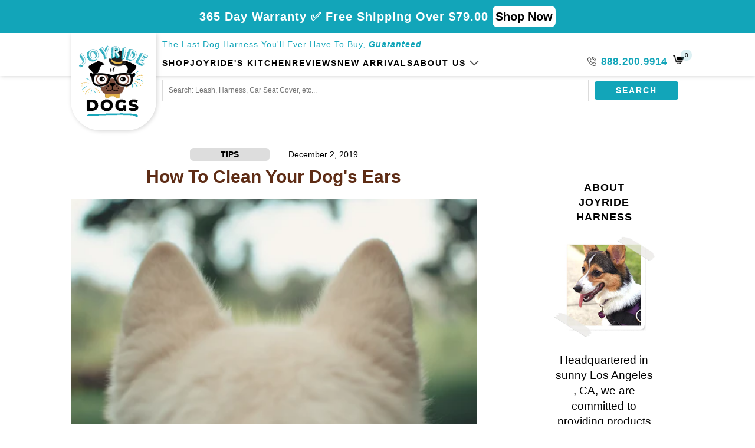

--- FILE ---
content_type: text/html; charset=utf-8
request_url: https://joyrideharness.com/blogs/news/how-to-clean-your-dogs-ears
body_size: 160126
content:
<!--
Developed by: VASTA Inc. - https://vasta.me/
Description: Custom Shopify Theme by VASTA
-->
<!doctype html>
<html class="no-js" lang="en">
    <head>

    
    
    
    
    
      
      
    
  
<!-- Start of Shoplift scripts -->
<!-- 2024-07-02T20:09:42.8144224Z -->
<style>.shoplift-hide { opacity: 0 !important; }</style>
<script type="text/javascript">(function(rootPath, template, themeRole, themeId, isThemePreview){ /* Generated on 2024-12-04T17:39:19.1424414Z */var T=Object.defineProperty;var C=(p,d,h)=>d in p?T(p,d,{enumerable:!0,configurable:!0,writable:!0,value:h}):p[d]=h;var r=(p,d,h)=>C(p,typeof d!="symbol"?d+"":d,h);(function(){"use strict";var p=" daum[ /]| deusu/| yadirectfetcher|(?:^|[^g])news(?!sapphire)|(?<! (?:channel/|google/))google(?!(app|/google| pixel))|(?<! cu)bots?(?:\\b|_)|(?<!(?: ya| yandex|^job|inapp;) ?)search|(?<!(?:lib))http|(?<![hg]m)score|@[a-z][\\w-]+\\.|\\(\\)|\\.com|\\b\\d{13}\\b|^<|^[\\w \\.\\-\\(?:\\):]+(?:/v?\\d+(?:\\.\\d+)?(?:\\.\\d{1,10})*?)?(?:,|$)|^[^ ]{50,}$|^\\d+\\b|^\\w+/[\\w\\(\\)]*$|^active|^ad muncher|^amaya|^avsdevicesdk/|^biglotron|^bot|^bw/|^clamav[ /]|^client/|^cobweb/|^custom|^ddg[_-]android|^discourse|^dispatch/\\d|^downcast/|^duckduckgo|^facebook|^getright/|^gozilla/|^hobbit|^hotzonu|^hwcdn/|^jeode/|^jetty/|^jigsaw|^microsoft bits|^movabletype|^mozilla/\\d\\.\\d \\(compatible;?\\)$|^mozilla/\\d\\.\\d \\w*$|^navermailapp|^netsurf|^offline|^owler|^postman|^python|^rank|^read|^reed|^rest|^rss|^snapchat|^space bison|^svn|^swcd |^taringa|^thumbor/|^track|^valid|^w3c|^webbandit/|^webcopier|^wget|^whatsapp|^wordpress|^xenu link sleuth|^yahoo|^yandex|^zdm/\\d|^zoom marketplace/|^{{.*}}$|admin|analyzer|archive|ask jeeves/teoma|bit\\.ly/|bluecoat drtr|browsex|burpcollaborator|capture|catch|check|chrome-lighthouse|chromeframe|classifier|clean|cloud|crawl|cypress/|dareboost|datanyze|dejaclick|detect|dmbrowser|download|evc-batch/|feed|firephp|gomezagent|headless|httrack|hubspot marketing grader|hydra|ibisbrowser|images|insight|inspect|iplabel|ips-agent|java(?!;)|library|mail\\.ru/|manager|measure|neustar wpm|node|nutch|offbyone|optimize|pageburst|pagespeed|parser|perl|phantomjs|pingdom|powermarks|preview|proxy|ptst[ /]\\d|reputation|resolver|retriever|rexx;|rigor|rss\\b|scan|scrape|server|sogou|sparkler/|speedcurve|spider|splash|statuscake|synapse|synthetic|tools|torrent|trace|transcoder|url|virtuoso|wappalyzer|watch|webglance|webkit2png|whatcms/|zgrab",d=/bot|spider|crawl|http|lighthouse/i,h;function y(){if(h instanceof RegExp)return h;try{h=new RegExp(p,"i")}catch{h=d}return h}function w(u){return!!u&&y().test(u)}class m{constructor(){r(this,"timestamp");this.timestamp=new Date}}class v extends m{constructor(e,s,i){super();r(this,"type");r(this,"testId");r(this,"hypothesisId");this.type=3,this.testId=e,this.hypothesisId=s,this.timestamp=i}}class S extends m{constructor(e){super();r(this,"type");r(this,"path");this.type=4,this.path=e}}class b extends m{constructor(e){super();r(this,"type");r(this,"cart");this.type=5,this.cart=e}}class f extends Error{constructor(){super();r(this,"isBot");this.isBot=!0}}class k{constructor(t,e,s,i,o,a,n,l,c){r(this,"shop");r(this,"essentialSessionKey","Shoplift_Essential");r(this,"analyticsSessionKey","Shoplift_Analytics");r(this,"legacySessionKey");r(this,"host");r(this,"eventHost");r(this,"cssHideClass");r(this,"testConfigs");r(this,"sendPageView",!1);r(this,"shopliftDebug",!1);r(this,"useGtag",!1);r(this,"getCountryTimeout");r(this,"state");r(this,"shopifyAnalyticsId");r(this,"baseVisitor");r(this,"cookie",document.cookie);r(this,"isSyncing",!1);r(this,"fetch");r(this,"localStorageSet");r(this,"localStorageGet");this.shop=t,this.legacySessionKey=`SHOPLIFT_SESSION_${this.shop}`,this.host=e,this.eventHost=s,this.cssHideClass=i?"shoplift-hide":"",this.testConfigs=c,this.sendPageView=!!o,this.shopliftDebug=a===!0,this.useGtag=n===!0,this.fetch=window.fetch.bind(window),this.localStorageSet=window.localStorage.setItem.bind(window.localStorage),this.localStorageGet=window.localStorage.getItem.bind(window.localStorage),this.state=this.loadState(),this.shopifyAnalyticsId=this.getShopifyAnalyticsId(),this.baseVisitor=this.buildBaseVisitor(),this.testConfigs=c,this.getCountryTimeout=l===1000?1e3:l,this.log("State Loaded",JSON.stringify(this.state))}async init(){try{if(this.log("Shoplift script initializing"),window.Shopify&&window.Shopify.designMode){this.log("Skipping script for design mode");return}if(window.location.href.includes("slScreenshot=true")||window.location.hostname.endsWith(".shopifypreview.com")||window.location.hostname.endsWith(".edgemesh.com")){this.log("Skipping script for screenshot/preview");return}if(window.location.href.includes("isShopliftMerchant")){const s=new URLSearchParams(window.location.search).get("isShopliftMerchant")==="true";this.log("Setting merchant session to %s",s),this.state.essential.isMerchant=s,this.persistEssentialState()}if(w(navigator.userAgent)||(this.shopifyAnalyticsId=this.getShopifyAnalyticsId(),this.monitorConsentChange(),this.checkForThemePreview()))return;if(await this.handleVisitorTest()){this.log("Redirecting for visitor test");return}this.showPage(),await this.finalize(),console.log("SHOPLIFT SCRIPT INITIALIZED!")}catch(t){if(t instanceof f)return;throw t}finally{window.shoplift=!0}}async finalize(){const t=await this.getCartState();t!==null&&this.queueCartUpdate(t),this.saveState(),await this.syncAllEvents()}async handleVisitorTest(){const t=await this.filterTestsByAudience(this.testConfigs,this.state.analytics.visitor||this.baseVisitor,this.state.essential.visitorTests);let e=this.testsForUrl(t);if(e.length>0){this.log("Is on test page");const i=this.getVisitorHypothesis(e);if(i){this.log("Found current visitor test");const n=this.considerRedirect(i);return n&&(this.log("Redirecting for current visitor test"),this.redirect(i)),n}if(this.log("No existing relation for test page"),this.hasThemeAndOtherTestTypes(t)){const n=this.visitorActiveTestType();this.log("Current visitor test type is '%s'",n);let l;switch(n){case"templateOrUrlRedirect":l=c=>c!=="theme";break;case"theme":l=c=>c==="theme";break;case null:l=Math.random()>.5?c=>c==="theme":c=>c!=="theme";break}e=e.filter(c=>c.hypotheses.some(g=>g.isControl&&l(g.type)))}if(e.length===0)return this.log("No tests found"),!1;const o=e[Math.floor(Math.random()*e.length)],a=this.pickHypothesis(o);if(a){this.log("Adding local visitor to test '%s', hypothesis '%s'",o.id,a.id),this.queueAddVisitorToTest(o,a);const n=this.considerRedirect(a);return n&&(this.log("Redirecting for new test"),this.redirect(a)),n}this.log("No hypothesis found")}return!1}considerRedirect(t){if(this.log("Considering redirect for hypothesis '%s'",t.id),t.isControl)return this.log("Skipping redirect for control"),!1;const e=this.state.essential.visitorTests.find(i=>i.hypothesisId===t.id),s=new URL(window.location.toString());if(t.type==="theme"){if(!(t.themeId===themeId)){if(this.log("Theme id '%s' is not hypothesis theme ID '%s'",t.themeId,themeId),e&&e.themeId!==t.themeId&&(e.themeId===themeId||!this.isThemePreview()))this.log("On old theme, redirecting and updating local visitor"),e.themeId=t.themeId;else if(this.isThemePreview())return this.log("On non-test theme, skipping redirect"),!1;return this.log("Hiding page to redirect for theme test"),this.hidePage(),!0}return!1}else if(t.affix!==template.suffix||t.redirectPath&&!s.pathname.endsWith(t.redirectPath))return this.log("Hiding page to redirect for template test"),this.hidePage(),!0;return this.log("Not redirecting"),!1}redirect(t){if(this.log("Redirecting to hypothesis '%s'",t.id),t.isControl)return;const e=new URL(window.location.toString());if(t.redirectPath){const s=RegExp("^(/w{2}-w{2})/").exec(e.pathname);if(s&&s.length>1){const i=s[1];e.pathname=`${i}${t.redirectPath}`}else e.pathname=t.redirectPath}else t.type==="theme"?(e.searchParams.set("_ab","0"),e.searchParams.set("_fd","0"),e.searchParams.set("_sc","1"),e.searchParams.set("preview_theme_id",t.themeId.toString())):t.type!=="urlRedirect"&&e.searchParams.set("view",t.affix);this.queueRedirect(e)}buildBaseVisitor(){const t=this.getDeviceType();return{shopifyAnalyticsId:this.shopifyAnalyticsId,device:t!=="tablet"?t:"mobile",...this.getInitialState()}}getInitialState(){const t=this.getUTMValue("utm_source")??"",e=this.getUTMValue("utm_medium")??"",s=this.getUTMValue("utm_campaign")??"",i=this.getUTMValue("utm_content")??"",o=window.document.referrer;return{createdAt:new Date,utmSource:t,utmMedium:e,utmCampaign:s,utmContent:i,referrer:o}}checkForThemePreview(){if(this.log("Checking for theme preview"),!this.isThemePreview())return this.log("Not on theme preview"),!1;if(this.state.essential.isMerchant)return this.log("Merchant previewing theme"),!0;if(this.state.essential.visitorTests.some(t=>{var e;return t.isThemeTest&&((e=this.getHypothesis(t.hypothesisId))==null?void 0:e.themeId)===themeId}))return this.log("On active theme test"),this.clearThemeBar(),!1;if(this.state.essential.isFirstLoad||this.state.essential.visitorTests.some(t=>t.isThemeTest&&!this.getHypothesis(t.hypothesisId)&&(t.themeId==null||t.themeId===themeId))){this.log("Missing visitor or hypothesis, redirecting to main theme"),this.hidePage();const t=new URL(window.location.toString());return t.searchParams.set("preview_theme_id",""),this.queueRedirect(t),!0}return this.state.essential.visitorTests.some(t=>t.themeId===themeId)?(this.log("Falling back to clearing theme bar"),this.clearThemeBar(),!1):(this.log("No tests on current theme, skipping script"),!0)}testsForUrl(t){const e=new URL(window.location.href),s=this.typeFromTemplate();return t.filter(i=>i.hypotheses.some(o=>o.isControl&&o.type===s&&o.affix===template.suffix||o.type==="theme"||o.isControl&&o.type==="urlRedirect"&&o.redirectPath&&e.pathname.endsWith(o.redirectPath))&&(!e.searchParams.has("view")||i.hypotheses.filter(o=>!o.isControl).map(o=>o.affix).includes(e.searchParams.get("view")??"")))}async filterTestsByAudience(t,e,s){const i=[];for(const o of t){this.log("Checking audience for test '%s'",o.id);const a=this.visitorCreatedDuringTestActive(o.statusHistory);(s.some(l=>l.testId===o.id)||await this.isTargetAudience(o,e,a))&&(this.log("Visitor is in audience for test '%s'",o.id),i.push(o))}return i}async isTargetAudience(t,e,s){let i=null;t.requiresCountry&&(this.log("Hiding page to check geoip"),this.hidePage(),i=await this.makeJsonRequest({method:"get",url:`${this.host}/api/v0/visitors/get-country`,signal:AbortSignal.timeout(this.getCountryTimeout)}).catch(a=>(this.log("Error getting country",a),null)));const o=this.getChannel(e);return(t.device==="all"||t.device===e.device)&&(t.visitorOption==="all"||t.visitorOption==="new"&&s||t.visitorOption==="returning"&&!s)&&(t.targetAudiences.length===0||t.targetAudiences.reduce((a,n)=>a||n.reduce((l,c)=>l&&c(e,s,o,i),!0),!1))}visitorCreatedDuringTestActive(t){let e="";for(const s of t){if(this.state.analytics.visitor!==null&&this.state.analytics.visitor.createdAt<s.createdAt||this.state.essential.initialState.createdAt<s.createdAt)break;e=s.status}return e==="active"}getVisitorHypothesis(t){return t.reduce((e,s)=>e.concat(s.hypotheses),[]).find(e=>this.state.essential.visitorTests.some(s=>s.hypothesisId===e.id))}getHypothesis(t){return this.testConfigs.filter(e=>e.hypotheses.some(s=>s.id===t)).map(e=>e.hypotheses.find(s=>s.id===t))[0]}hasThemeTest(t){return t.some(e=>e.hypotheses.some(s=>s.type==="theme"))}hasTestThatIsNotThemeTest(t){return t.some(e=>e.hypotheses.some(s=>s.type!=="theme"))}hasThemeAndOtherTestTypes(t){return this.hasThemeTest(t)&&this.hasTestThatIsNotThemeTest(t)}visitorActiveTestType(){const t=this.state.essential.visitorTests.filter(e=>this.testConfigs.some(s=>s.hypotheses.some(i=>i.id==e.hypothesisId)));return t.length===0?null:t.some(e=>e.isThemeTest)?"theme":"templateOrUrlRedirect"}pickHypothesis(t){let e=Math.random();const s=t.hypotheses.reduce((o,a)=>o+a.visitorCount,0);return t.hypotheses.sort((o,a)=>o.isControl?a.isControl?0:-1:a.isControl?1:0).reduce((o,a)=>{if(o!==null)return o;const l=t.hypotheses.reduce((c,g)=>c&&g.visitorCount>20,!0)?a.visitorCount/s-a.trafficPercentage:0;return e<=a.trafficPercentage-l?a:(e-=a.trafficPercentage,null)},null)}typeFromTemplate(){switch(template.type){case"collection-list":return"collectionList";case"page":return"landing";case"article":case"blog":case"cart":case"collection":case"index":case"product":case"search":return template.type;default:return null}}queueRedirect(t){this.saveState(),window.setTimeout(()=>window.location.assign(t),0)}async syncAllEvents(){const t=async()=>{if(this.isSyncing){window.setTimeout(()=>void(async()=>await t())(),500);return}try{this.isSyncing=!0,await this.syncEvents(),this.syncGAEvents()}finally{this.isSyncing=!1}};await t()}async syncEvents(){if(!this.state.essential.consentApproved||!this.shopifyAnalyticsId||this.state.analytics.queue.length===0)return;const t=this.state.analytics.queue.length,e=this.state.analytics.queue.splice(0,t);this.log("Syncing %s events",t);try{const s=this.getDeviceType(),i={shop:this.shop,visitorDetails:{shopifyAnalyticsId:this.shopifyAnalyticsId,device:s!=="tablet"?s:"mobile",...this.state.essential.initialState},events:this.state.essential.visitorTests.filter(n=>!n.isInvalid&&!n.isSaved).map(n=>new v(n.testId,n.hypothesisId,n.createdAt)).concat(e)},o=await this.sendEvents(i);let a;({visitorTests:a,...this.state.analytics.visitor}=o);for(const n of this.state.essential.visitorTests.filter(l=>!a.some(c=>c.testId===l.testId)))n.isSaved=!0,n.isInvalid=!0;for(const n of a)this.state.essential.visitorTests.some(c=>c.testId===n.testId)||this.state.essential.visitorTests.push(n);this.state.analytics.visitor.storedAt=new Date}catch{this.state.analytics.queue.splice(0,0,...e)}finally{this.saveState()}}syncGAEvents(){if(!this.useGtag||!this.state.essential.consentApproved)return;const t=this.state.essential.visitorTests.filter(e=>e.shouldSendToGa);this.log("Syncing %s ga events",length);try{for(const e of t)this.sendGtagEvent(e.testId,e.hypothesisId),e.shouldSendToGa=!1}catch(e){this.log("Failed sending event to gtag",e)}finally{this.persistEssentialState()}}sendGtagEvent(t,e){this.log("Sending gtag event for",t,e);const s={exp_variant_string:`SL-${t}-${e}`};this.shopliftDebug&&Object.assign(s,{debug_mode:!0}),typeof window.gtag=="function"?gtag("event","experience_impression",s):(this.log("gtag not found, pushing to dataLayer"),window.dataLayer=window.dataLayer||[],window.dataLayer.push({event:"experience_impression",...s}))}async sendEvents(t){return await this.makeJsonRequest({method:"post",url:`${this.host}/api/v0/events`,data:JSON.stringify(t)})}async getRemoteVisitor(t){return await this.makeJsonRequest({method:"get",url:`${this.host}/api/v0/visitors/${t}`})}async updateShopifyAnalyticsId(t,e){return await this.makeJsonRequest({method:"put",url:`${this.host}/api/v0/visitors/${t}`,data:JSON.stringify({shop:this.shop,shopifyAnalyticsId:e})})}getUTMValue(t){const s=decodeURIComponent(window.location.search.substring(1)).split("&");for(let i=0;i<s.length;i++){const o=s[i].split("=");if(o[0]===t)return o[1]||null}return null}hidePage(){this.log("Hiding page"),this.cssHideClass&&!window.document.documentElement.classList.contains(this.cssHideClass)&&(window.document.documentElement.classList.add(this.cssHideClass),setTimeout(this.removeAsyncHide(this.cssHideClass),2e3))}showPage(){this.cssHideClass&&this.removeAsyncHide(this.cssHideClass)()}getDeviceType(){function t(){let s=!1;return function(i){(/(android|bb\d+|meego).+mobile|avantgo|bada\/|blackberry|blazer|compal|elaine|fennec|hiptop|iemobile|ip(hone|od)|iris|kindle|lge |maemo|midp|mmp|mobile.+firefox|netfront|opera m(ob|in)i|palm( os)?|phone|p(ixi|re)\/|plucker|pocket|psp|series(4|6)0|symbian|treo|up\.(browser|link)|vodafone|wap|windows ce|xda|xiino/i.test(i)||/1207|6310|6590|3gso|4thp|50[1-6]i|770s|802s|a wa|abac|ac(er|oo|s\-)|ai(ko|rn)|al(av|ca|co)|amoi|an(ex|ny|yw)|aptu|ar(ch|go)|as(te|us)|attw|au(di|\-m|r |s )|avan|be(ck|ll|nq)|bi(lb|rd)|bl(ac|az)|br(e|v)w|bumb|bw\-(n|u)|c55\/|capi|ccwa|cdm\-|cell|chtm|cldc|cmd\-|co(mp|nd)|craw|da(it|ll|ng)|dbte|dc\-s|devi|dica|dmob|do(c|p)o|ds(12|\-d)|el(49|ai)|em(l2|ul)|er(ic|k0)|esl8|ez([4-7]0|os|wa|ze)|fetc|fly(\-|_)|g1 u|g560|gene|gf\-5|g\-mo|go(\.w|od)|gr(ad|un)|haie|hcit|hd\-(m|p|t)|hei\-|hi(pt|ta)|hp( i|ip)|hs\-c|ht(c(\-| |_|a|g|p|s|t)|tp)|hu(aw|tc)|i\-(20|go|ma)|i230|iac( |\-|\/)|ibro|idea|ig01|ikom|im1k|inno|ipaq|iris|ja(t|v)a|jbro|jemu|jigs|kddi|keji|kgt( |\/)|klon|kpt |kwc\-|kyo(c|k)|le(no|xi)|lg( g|\/(k|l|u)|50|54|\-[a-w])|libw|lynx|m1\-w|m3ga|m50\/|ma(te|ui|xo)|mc(01|21|ca)|m\-cr|me(rc|ri)|mi(o8|oa|ts)|mmef|mo(01|02|bi|de|do|t(\-| |o|v)|zz)|mt(50|p1|v )|mwbp|mywa|n10[0-2]|n20[2-3]|n30(0|2)|n50(0|2|5)|n7(0(0|1)|10)|ne((c|m)\-|on|tf|wf|wg|wt)|nok(6|i)|nzph|o2im|op(ti|wv)|oran|owg1|p800|pan(a|d|t)|pdxg|pg(13|\-([1-8]|c))|phil|pire|pl(ay|uc)|pn\-2|po(ck|rt|se)|prox|psio|pt\-g|qa\-a|qc(07|12|21|32|60|\-[2-7]|i\-)|qtek|r380|r600|raks|rim9|ro(ve|zo)|s55\/|sa(ge|ma|mm|ms|ny|va)|sc(01|h\-|oo|p\-)|sdk\/|se(c(\-|0|1)|47|mc|nd|ri)|sgh\-|shar|sie(\-|m)|sk\-0|sl(45|id)|sm(al|ar|b3|it|t5)|so(ft|ny)|sp(01|h\-|v\-|v )|sy(01|mb)|t2(18|50)|t6(00|10|18)|ta(gt|lk)|tcl\-|tdg\-|tel(i|m)|tim\-|t\-mo|to(pl|sh)|ts(70|m\-|m3|m5)|tx\-9|up(\.b|g1|si)|utst|v400|v750|veri|vi(rg|te)|vk(40|5[0-3]|\-v)|vm40|voda|vulc|vx(52|53|60|61|70|80|81|83|85|98)|w3c(\-| )|webc|whit|wi(g |nc|nw)|wmlb|wonu|x700|yas\-|your|zeto|zte\-/i.test(i.substr(0,4)))&&(s=!0)}(navigator.userAgent||navigator.vendor),s}function e(){let s=!1;return function(i){(/android|ipad|playbook|silk/i.test(i)||/1207|6310|6590|3gso|4thp|50[1-6]i|770s|802s|a wa|abac|ac(er|oo|s\-)|ai(ko|rn)|al(av|ca|co)|amoi|an(ex|ny|yw)|aptu|ar(ch|go)|as(te|us)|attw|au(di|\-m|r |s )|avan|be(ck|ll|nq)|bi(lb|rd)|bl(ac|az)|br(e|v)w|bumb|bw\-(n|u)|c55\/|capi|ccwa|cdm\-|cell|chtm|cldc|cmd\-|co(mp|nd)|craw|da(it|ll|ng)|dbte|dc\-s|devi|dica|dmob|do(c|p)o|ds(12|\-d)|el(49|ai)|em(l2|ul)|er(ic|k0)|esl8|ez([4-7]0|os|wa|ze)|fetc|fly(\-|_)|g1 u|g560|gene|gf\-5|g\-mo|go(\.w|od)|gr(ad|un)|haie|hcit|hd\-(m|p|t)|hei\-|hi(pt|ta)|hp( i|ip)|hs\-c|ht(c(\-| |_|a|g|p|s|t)|tp)|hu(aw|tc)|i\-(20|go|ma)|i230|iac( |\-|\/)|ibro|idea|ig01|ikom|im1k|inno|ipaq|iris|ja(t|v)a|jbro|jemu|jigs|kddi|keji|kgt( |\/)|klon|kpt |kwc\-|kyo(c|k)|le(no|xi)|lg( g|\/(k|l|u)|50|54|\-[a-w])|libw|lynx|m1\-w|m3ga|m50\/|ma(te|ui|xo)|mc(01|21|ca)|m\-cr|me(rc|ri)|mi(o8|oa|ts)|mmef|mo(01|02|bi|de|do|t(\-| |o|v)|zz)|mt(50|p1|v )|mwbp|mywa|n10[0-2]|n20[2-3]|n30(0|2)|n50(0|2|5)|n7(0(0|1)|10)|ne((c|m)\-|on|tf|wf|wg|wt)|nok(6|i)|nzph|o2im|op(ti|wv)|oran|owg1|p800|pan(a|d|t)|pdxg|pg(13|\-([1-8]|c))|phil|pire|pl(ay|uc)|pn\-2|po(ck|rt|se)|prox|psio|pt\-g|qa\-a|qc(07|12|21|32|60|\-[2-7]|i\-)|qtek|r380|r600|raks|rim9|ro(ve|zo)|s55\/|sa(ge|ma|mm|ms|ny|va)|sc(01|h\-|oo|p\-)|sdk\/|se(c(\-|0|1)|47|mc|nd|ri)|sgh\-|shar|sie(\-|m)|sk\-0|sl(45|id)|sm(al|ar|b3|it|t5)|so(ft|ny)|sp(01|h\-|v\-|v )|sy(01|mb)|t2(18|50)|t6(00|10|18)|ta(gt|lk)|tcl\-|tdg\-|tel(i|m)|tim\-|t\-mo|to(pl|sh)|ts(70|m\-|m3|m5)|tx\-9|up(\.b|g1|si)|utst|v400|v750|veri|vi(rg|te)|vk(40|5[0-3]|\-v)|vm40|voda|vulc|vx(52|53|60|61|70|80|81|83|85|98)|w3c(\-| )|webc|whit|wi(g |nc|nw)|wmlb|wonu|x700|yas\-|your|zeto|zte\-/i.test(i.substr(0,4)))&&(s=!0)}(navigator.userAgent||navigator.vendor),s}return t()?"mobile":e()?"tablet":"desktop"}removeAsyncHide(t){return()=>{t&&window.document.documentElement.classList.remove(t)}}async getCartState(){try{let t=await this.makeJsonRequest({method:"get",url:`${window.location.origin}/cart.js`});return t.note===null&&(t=await this.makeJsonRequest({method:"post",url:`${window.location.origin}/cart/update.js`,data:JSON.stringify({note:""})})),t}catch(t){return this.log("Error sending cart info",t),null}}async makeJsonRequest(t){return(await this.makeRequest(t)).json()}async makeRequest(t){const{url:e,method:s,headers:i,data:o,signal:a}=t,n=new Headers;if(i)for(const c in i)n.append(c,i[c]);(!i||!i.Accept)&&n.append("Accept","application/json"),(!i||!i["Content-Type"])&&n.append("Content-Type","application/json"),(this.host.includes("ngrok.io")||this.host.includes("ngrok-free.app"))&&n.append("ngrok-skip-browser-warning","1234");const l=await this.fetch(e,{method:s,headers:n,body:o,signal:a});if(!l.ok){if(l.status==422){const c=await l.json();if(typeof c<"u"&&c.isBot)throw new f}throw new Error(`Error sending shoplift request ${l.status}`)}return l}queueAddVisitorToTest(t,e){this.state.essential.visitorTests.some(s=>s.testId===t.id)||this.state.essential.visitorTests.push({createdAt:new Date,testId:t.id,hypothesisId:e.id,isThemeTest:e.type==="theme",themeId:e.themeId,isSaved:!1,isInvalid:!1,shouldSendToGa:!0})}queueCartUpdate(t){this.queueEvent(new b(t))}queuePageView(t){this.queueEvent(new S(t))}queueEvent(t){!this.state.essential.consentApproved&&this.state.essential.hasConsentInteraction||this.state.analytics.queue.length>30||this.state.analytics.queue.push(t)}legacyGetLocalStorageVisitor(){const t=this.localStorageGet(this.legacySessionKey);if(t)try{return JSON.parse(t)}catch{}return null}saveState(){this.persistEssentialState(),this.persistAnalyticsState()}loadState(){const t=this.loadAnalyticsState(),e={analytics:t,essential:this.loadEssentialState(t)},s=this.legacyGetLocalStorageVisitor(),i=this.legacyGetCookieVisitor(),o=[s,i].filter(a=>a!==null).sort((a,n)=>+n.storedAt-+a.storedAt)[0];return e.analytics.visitor===null&&o&&({visitorTests:e.essential.visitorTests,...e.analytics.visitor}=o,this.deleteCookie("SHOPLIFT"),this.deleteLocalStorage(this.legacySessionKey)),!e.essential.consentApproved&&e.essential.hasConsentInteraction&&this.deleteLocalStorage(this.analyticsSessionKey),e}loadEssentialState(t){const e=this.loadLocalStorage(this.essentialSessionKey),s=this.loadCookie(this.essentialSessionKey),i=this.getInitialState(),o={timestamp:new Date,consentApproved:!1,hasConsentInteraction:!1,debugMode:!1,initialState:i,visitorTests:[],isMerchant:!1,isFirstLoad:!0},a=[e,s].filter(n=>n!==null).sort((n,l)=>+l.timestamp-+n.timestamp)[0]??o;return a.initialState||(t.visitor!==null?a.initialState=t.visitor:(a.initialState=this.getInitialState(),a.initialState.createdAt=a.timestamp)),a}loadAnalyticsState(){const t=this.loadLocalStorage(this.analyticsSessionKey),e=this.loadCookie(this.analyticsSessionKey),s={timestamp:new Date,visitor:null,queue:[]};return[t,e].filter(i=>i!==null).sort((i,o)=>+o.timestamp-+i.timestamp)[0]??s}persistEssentialState(){this.log("Persisting essential state"),this.state.essential.isFirstLoad=!1,this.persistLocalStorageState(this.essentialSessionKey,this.state.essential),this.persistCookieState(this.essentialSessionKey,this.state.essential)}persistAnalyticsState(){this.log("Persisting analytics state"),this.state.essential.consentApproved&&(this.persistLocalStorageState(this.analyticsSessionKey,this.state.analytics),this.persistCookieState(this.analyticsSessionKey,this.state.analytics))}loadLocalStorage(t){const e=this.localStorageGet(t);return e===null?null:JSON.parse(e)}loadCookie(t){const e=this.getCookie(t);return e===null?null:JSON.parse(e)}persistLocalStorageState(t,e){e.timestamp=new Date,this.localStorageSet(t,JSON.stringify(e))}persistCookieState(t,e){e.timestamp=new Date;const s=JSON.stringify(e),i=new Date(new Date().getTime()+864e5*365).toUTCString();document.cookie=`${t}=${s};domain=.${window.location.hostname};path=/;expires=${i};SameSite=Strict;`}deleteCookie(t){const e=new Date(0).toUTCString();document.cookie=`${t}=;domain=.${window.location.hostname};path=/;expires=${e};`}deleteLocalStorage(t){window.localStorage.removeItem(t)}getChannel(t){var s;return((s=[{"name":"cross-network","test":(v) => new RegExp(".*cross-network.*", "i").test(v.utmCampaign)},{"name":"direct","test":(v) => v.utmSource === "" && v.utmMedium === ""},{"name":"paid-shopping","test":(v) => (new RegExp("^(?:Google|IGShopping|aax-us-east\.amazon-adsystem\.com|aax\.amazon-adsystem\.com|alibaba|alibaba\.com|amazon|amazon\.co\.uk|amazon\.com|apps\.shopify\.com|checkout\.shopify\.com|checkout\.stripe\.com|cr\.shopping\.naver\.com|cr2\.shopping\.naver\.com|ebay|ebay\.co\.uk|ebay\.com|ebay\.com\.au|ebay\.de|etsy|etsy\.com|m\.alibaba\.com|m\.shopping\.naver\.com|mercadolibre|mercadolibre\.com|mercadolibre\.com\.ar|mercadolibre\.com\.mx|message\.alibaba\.com|msearch\.shopping\.naver\.com|nl\.shopping\.net|no\.shopping\.net|offer\.alibaba\.com|one\.walmart\.com|order\.shopping\.yahoo\.co\.jp|partners\.shopify\.com|s3\.amazonaws\.com|se\.shopping\.net|shop\.app|shopify|shopify\.com|shopping\.naver\.com|shopping\.yahoo\.co\.jp|shopping\.yahoo\.com|shopzilla|shopzilla\.com|simplycodes\.com|store\.shopping\.yahoo\.co\.jp|stripe|stripe\.com|uk\.shopping\.net|walmart|walmart\.com)$", "i").test(v.utmSource) || new RegExp("^(.*(([^a-df-z]|^)shop|shopping).*)$", "i").test(v.utmCampaign)) && new RegExp("^(.*cp.*|ppc|retargeting|paid.*)$", "i").test(v.utmMedium)},{"name":"paid-search","test":(v) => new RegExp("^(?:360\.cn|alice|aol|ar\.search\.yahoo\.com|ask|at\.search\.yahoo\.com|au\.search\.yahoo\.com|auone|avg|babylon|baidu|biglobe|biglobe\.co\.jp|biglobe\.ne\.jp|bing|br\.search\.yahoo\.com|ca\.search\.yahoo\.com|centrum\.cz|ch\.search\.yahoo\.com|cl\.search\.yahoo\.com|cn\.bing\.com|cnn|co\.search\.yahoo\.com|comcast|conduit|daum|daum\.net|de\.search\.yahoo\.com|dk\.search\.yahoo\.com|dogpile|dogpile\.com|duckduckgo|ecosia\.org|email\.seznam\.cz|eniro|es\.search\.yahoo\.com|espanol\.search\.yahoo\.com|exalead\.com|excite\.com|fi\.search\.yahoo\.com|firmy\.cz|fr\.search\.yahoo\.com|globo|go\.mail\.ru|google|google-play|hk\.search\.yahoo\.com|id\.search\.yahoo\.com|in\.search\.yahoo\.com|incredimail|it\.search\.yahoo\.com|kvasir|lens\.google\.com|lite\.qwant\.com|lycos|m\.baidu\.com|m\.naver\.com|m\.search\.naver\.com|m\.sogou\.com|mail\.rambler\.ru|mail\.yandex\.ru|malaysia\.search\.yahoo\.com|msn|msn\.com|mx\.search\.yahoo\.com|najdi|naver|naver\.com|news\.google\.com|nl\.search\.yahoo\.com|no\.search\.yahoo\.com|ntp\.msn\.com|nz\.search\.yahoo\.com|onet|onet\.pl|pe\.search\.yahoo\.com|ph\.search\.yahoo\.com|pl\.search\.yahoo\.com|play\.google\.com|qwant|qwant\.com|rakuten|rakuten\.co\.jp|rambler|rambler\.ru|se\.search\.yahoo\.com|search-results|search\.aol\.co\.uk|search\.aol\.com|search\.google\.com|search\.smt\.docomo\.ne\.jp|search\.ukr\.net|secureurl\.ukr\.net|seznam|seznam\.cz|sg\.search\.yahoo\.com|so\.com|sogou|sogou\.com|sp-web\.search\.auone\.jp|startsiden|startsiden\.no|suche\.aol\.de|terra|th\.search\.yahoo\.com|tr\.search\.yahoo\.com|tut\.by|tw\.search\.yahoo\.com|uk\.search\.yahoo\.com|ukr|us\.search\.yahoo\.com|virgilio|vn\.search\.yahoo\.com|wap\.sogou\.com|webmaster\.yandex\.ru|websearch\.rakuten\.co\.jp|yahoo|yahoo\.co\.jp|yahoo\.com|yandex|yandex\.by|yandex\.com|yandex\.com\.tr|yandex\.fr|yandex\.kz|yandex\.ru|yandex\.ua|yandex\.uz|zen\.yandex\.ru)$", "i").test(v.utmSource) && new RegExp("^(.*cp.*|ppc|retargeting|paid.*)$", "i").test(v.utmMedium)},{"name":"paid-social","test":(v) => new RegExp("^(?:43things|43things\.com|51\.com|5ch\.net|Hatena|ImageShack|academia\.edu|activerain|activerain\.com|activeworlds|activeworlds\.com|addthis|addthis\.com|airg\.ca|allnurses\.com|allrecipes\.com|alumniclass|alumniclass\.com|ameba\.jp|ameblo\.jp|americantowns|americantowns\.com|amp\.reddit\.com|ancestry\.com|anobii|anobii\.com|answerbag|answerbag\.com|answers\.yahoo\.com|aolanswers|aolanswers\.com|apps\.facebook\.com|ar\.pinterest\.com|artstation\.com|askubuntu|askubuntu\.com|asmallworld\.com|athlinks|athlinks\.com|away\.vk\.com|awe\.sm|b\.hatena\.ne\.jp|baby-gaga|baby-gaga\.com|babyblog\.ru|badoo|badoo\.com|bebo|bebo\.com|beforeitsnews|beforeitsnews\.com|bharatstudent|bharatstudent\.com|biip\.no|biswap\.org|bit\.ly|blackcareernetwork\.com|blackplanet|blackplanet\.com|blip\.fm|blog\.com|blog\.feedspot\.com|blog\.goo\.ne\.jp|blog\.naver\.com|blog\.yahoo\.co\.jp|blogg\.no|bloggang\.com|blogger|blogger\.com|blogher|blogher\.com|bloglines|bloglines\.com|blogs\.com|blogsome|blogsome\.com|blogspot|blogspot\.com|blogster|blogster\.com|blurtit|blurtit\.com|bookmarks\.yahoo\.co\.jp|bookmarks\.yahoo\.com|br\.pinterest\.com|brightkite|brightkite\.com|brizzly|brizzly\.com|business\.facebook\.com|buzzfeed|buzzfeed\.com|buzznet|buzznet\.com|cafe\.naver\.com|cafemom|cafemom\.com|camospace|camospace\.com|canalblog\.com|care\.com|care2|care2\.com|caringbridge\.org|catster|catster\.com|cbnt\.io|cellufun|cellufun\.com|centerblog\.net|chat\.zalo\.me|chegg\.com|chicagonow|chicagonow\.com|chiebukuro\.yahoo\.co\.jp|classmates|classmates\.com|classquest|classquest\.com|co\.pinterest\.com|cocolog-nifty|cocolog-nifty\.com|copainsdavant\.linternaute\.com|couchsurfing\.org|cozycot|cozycot\.com|cross\.tv|crunchyroll|crunchyroll\.com|cyworld|cyworld\.com|cz\.pinterest\.com|d\.hatena\.ne\.jp|dailystrength\.org|deluxe\.com|deviantart|deviantart\.com|dianping|dianping\.com|digg|digg\.com|diigo|diigo\.com|discover\.hubpages\.com|disqus|disqus\.com|dogster|dogster\.com|dol2day|dol2day\.com|doostang|doostang\.com|dopplr|dopplr\.com|douban|douban\.com|draft\.blogger\.com|draugiem\.lv|drugs-forum|drugs-forum\.com|dzone|dzone\.com|edublogs\.org|elftown|elftown\.com|epicurious\.com|everforo\.com|exblog\.jp|extole|extole\.com|facebook|facebook\.com|faceparty|faceparty\.com|fandom\.com|fanpop|fanpop\.com|fark|fark\.com|fb|fb\.me|fc2|fc2\.com|feedspot|feministing|feministing\.com|filmaffinity|filmaffinity\.com|flickr|flickr\.com|flipboard|flipboard\.com|folkdirect|folkdirect\.com|foodservice|foodservice\.com|forums\.androidcentral\.com|forums\.crackberry\.com|forums\.imore\.com|forums\.nexopia\.com|forums\.webosnation\.com|forums\.wpcentral\.com|fotki|fotki\.com|fotolog|fotolog\.com|foursquare|foursquare\.com|free\.facebook\.com|friendfeed|friendfeed\.com|fruehstueckstreff\.org|fubar|fubar\.com|gaiaonline|gaiaonline\.com|gamerdna|gamerdna\.com|gather\.com|geni\.com|getpocket\.com|glassboard|glassboard\.com|glassdoor|glassdoor\.com|godtube|godtube\.com|goldenline\.pl|goldstar|goldstar\.com|goo\.gl|gooblog|goodreads|goodreads\.com|google\+|googlegroups\.com|googleplus|govloop|govloop\.com|gowalla|gowalla\.com|gree\.jp|groups\.google\.com|gulli\.com|gutefrage\.net|habbo|habbo\.com|hi5|hi5\.com|hootsuite|hootsuite\.com|houzz|houzz\.com|hoverspot|hoverspot\.com|hr\.com|hu\.pinterest\.com|hubculture|hubculture\.com|hubpages\.com|hyves\.net|hyves\.nl|ibibo|ibibo\.com|id\.pinterest\.com|identi\.ca|ig|imageshack\.com|imageshack\.us|imvu|imvu\.com|in\.pinterest\.com|insanejournal|insanejournal\.com|instagram|instagram\.com|instapaper|instapaper\.com|internations\.org|interpals\.net|intherooms|intherooms\.com|irc-galleria\.net|is\.gd|italki|italki\.com|jammerdirect|jammerdirect\.com|jappy\.com|jappy\.de|kaboodle\.com|kakao|kakao\.com|kakaocorp\.com|kaneva|kaneva\.com|kin\.naver\.com|l\.facebook\.com|l\.instagram\.com|l\.messenger\.com|last\.fm|librarything|librarything\.com|lifestream\.aol\.com|line|line\.me|linkedin|linkedin\.com|listal|listal\.com|listography|listography\.com|livedoor\.com|livedoorblog|livejournal|livejournal\.com|lm\.facebook\.com|lnkd\.in|m\.blog\.naver\.com|m\.cafe\.naver\.com|m\.facebook\.com|m\.kin\.naver\.com|m\.vk\.com|m\.yelp\.com|mbga\.jp|medium\.com|meetin\.org|meetup|meetup\.com|meinvz\.net|meneame\.net|menuism\.com|messages\.google\.com|messages\.yahoo\.co\.jp|messenger|messenger\.com|mix\.com|mixi\.jp|mobile\.facebook\.com|mocospace|mocospace\.com|mouthshut|mouthshut\.com|movabletype|movabletype\.com|mubi|mubi\.com|my\.opera\.com|myanimelist\.net|myheritage|myheritage\.com|mylife|mylife\.com|mymodernmet|mymodernmet\.com|myspace|myspace\.com|netvibes|netvibes\.com|news\.ycombinator\.com|newsshowcase|nexopia|ngopost\.org|niconico|nicovideo\.jp|nightlifelink|nightlifelink\.com|ning|ning\.com|nl\.pinterest\.com|odnoklassniki\.ru|odnoklassniki\.ua|okwave\.jp|old\.reddit\.com|oneworldgroup\.org|onstartups|onstartups\.com|opendiary|opendiary\.com|oshiete\.goo\.ne\.jp|out\.reddit\.com|over-blog\.com|overblog\.com|paper\.li|partyflock\.nl|photobucket|photobucket\.com|pinboard|pinboard\.in|pingsta|pingsta\.com|pinterest|pinterest\.at|pinterest\.ca|pinterest\.ch|pinterest\.cl|pinterest\.co\.kr|pinterest\.co\.uk|pinterest\.com|pinterest\.com\.au|pinterest\.com\.mx|pinterest\.de|pinterest\.es|pinterest\.fr|pinterest\.it|pinterest\.jp|pinterest\.nz|pinterest\.ph|pinterest\.pt|pinterest\.ru|pinterest\.se|pixiv\.net|pl\.pinterest\.com|playahead\.se|plurk|plurk\.com|plus\.google\.com|plus\.url\.google\.com|pocket\.co|posterous|posterous\.com|pro\.homeadvisor\.com|pulse\.yahoo\.com|qapacity|qapacity\.com|quechup|quechup\.com|quora|quora\.com|qzone\.qq\.com|ravelry|ravelry\.com|reddit|reddit\.com|redux|redux\.com|renren|renren\.com|researchgate\.net|reunion|reunion\.com|reverbnation|reverbnation\.com|rtl\.de|ryze|ryze\.com|salespider|salespider\.com|scoop\.it|screenrant|screenrant\.com|scribd|scribd\.com|scvngr|scvngr\.com|secondlife|secondlife\.com|serverfault|serverfault\.com|shareit|sharethis|sharethis\.com|shvoong\.com|sites\.google\.com|skype|skyrock|skyrock\.com|slashdot\.org|slideshare\.net|smartnews\.com|snapchat|snapchat\.com|social|sociallife\.com\.br|socialvibe|socialvibe\.com|spaces\.live\.com|spoke|spoke\.com|spruz|spruz\.com|ssense\.com|stackapps|stackapps\.com|stackexchange|stackexchange\.com|stackoverflow|stackoverflow\.com|stardoll\.com|stickam|stickam\.com|studivz\.net|suomi24\.fi|superuser|superuser\.com|sweeva|sweeva\.com|t\.co|t\.me|tagged|tagged\.com|taggedmail|taggedmail\.com|talkbiznow|talkbiznow\.com|taringa\.net|techmeme|techmeme\.com|tencent|tencent\.com|tiktok|tiktok\.com|tinyurl|tinyurl\.com|toolbox|toolbox\.com|touch\.facebook\.com|tr\.pinterest\.com|travellerspoint|travellerspoint\.com|tripadvisor|tripadvisor\.com|trombi|trombi\.com|trustpilot|tudou|tudou\.com|tuenti|tuenti\.com|tumblr|tumblr\.com|tweetdeck|tweetdeck\.com|twitter|twitter\.com|twoo\.com|typepad|typepad\.com|unblog\.fr|urbanspoon\.com|ushareit\.com|ushi\.cn|vampirefreaks|vampirefreaks\.com|vampirerave|vampirerave\.com|vg\.no|video\.ibm\.com|vk\.com|vkontakte\.ru|wakoopa|wakoopa\.com|wattpad|wattpad\.com|web\.facebook\.com|web\.skype\.com|webshots|webshots\.com|wechat|wechat\.com|weebly|weebly\.com|weibo|weibo\.com|wer-weiss-was\.de|weread|weread\.com|whatsapp|whatsapp\.com|wiki\.answers\.com|wikihow\.com|wikitravel\.org|woot\.com|wordpress|wordpress\.com|wordpress\.org|xanga|xanga\.com|xing|xing\.com|yahoo-mbga\.jp|yammer|yammer\.com|yelp|yelp\.co\.uk|yelp\.com|youroom\.in|za\.pinterest\.com|zalo|zoo\.gr|zooppa|zooppa\.com)$", "i").test(v.utmSource) && new RegExp("^(.*cp.*|ppc|retargeting|paid.*)$", "i").test(v.utmMedium)},{"name":"paid-video","test":(v) => new RegExp("^(?:blog\.twitch\.tv|crackle|crackle\.com|curiositystream|curiositystream\.com|d\.tube|dailymotion|dailymotion\.com|dashboard\.twitch\.tv|disneyplus|disneyplus\.com|fast\.wistia\.net|help\.hulu\.com|help\.netflix\.com|hulu|hulu\.com|id\.twitch\.tv|iq\.com|iqiyi|iqiyi\.com|jobs\.netflix\.com|justin\.tv|m\.twitch\.tv|m\.youtube\.com|music\.youtube\.com|netflix|netflix\.com|player\.twitch\.tv|player\.vimeo\.com|ted|ted\.com|twitch|twitch\.tv|utreon|utreon\.com|veoh|veoh\.com|viadeo\.journaldunet\.com|vimeo|vimeo\.com|wistia|wistia\.com|youku|youku\.com|youtube|youtube\.com)$", "i").test(v.utmSource) && new RegExp("^(.*cp.*|ppc|retargeting|paid.*)$", "i").test(v.utmMedium)},{"name":"display","test":(v) => new RegExp("^(?:display|banner|expandable|interstitial|cpm)$", "i").test(v.utmMedium)},{"name":"paid-other","test":(v) => new RegExp("^(.*cp.*|ppc|retargeting|paid.*)$", "i").test(v.utmMedium)},{"name":"organic-shopping","test":(v) => new RegExp("^(?:360\.cn|alice|aol|ar\.search\.yahoo\.com|ask|at\.search\.yahoo\.com|au\.search\.yahoo\.com|auone|avg|babylon|baidu|biglobe|biglobe\.co\.jp|biglobe\.ne\.jp|bing|br\.search\.yahoo\.com|ca\.search\.yahoo\.com|centrum\.cz|ch\.search\.yahoo\.com|cl\.search\.yahoo\.com|cn\.bing\.com|cnn|co\.search\.yahoo\.com|comcast|conduit|daum|daum\.net|de\.search\.yahoo\.com|dk\.search\.yahoo\.com|dogpile|dogpile\.com|duckduckgo|ecosia\.org|email\.seznam\.cz|eniro|es\.search\.yahoo\.com|espanol\.search\.yahoo\.com|exalead\.com|excite\.com|fi\.search\.yahoo\.com|firmy\.cz|fr\.search\.yahoo\.com|globo|go\.mail\.ru|google|google-play|hk\.search\.yahoo\.com|id\.search\.yahoo\.com|in\.search\.yahoo\.com|incredimail|it\.search\.yahoo\.com|kvasir|lens\.google\.com|lite\.qwant\.com|lycos|m\.baidu\.com|m\.naver\.com|m\.search\.naver\.com|m\.sogou\.com|mail\.rambler\.ru|mail\.yandex\.ru|malaysia\.search\.yahoo\.com|msn|msn\.com|mx\.search\.yahoo\.com|najdi|naver|naver\.com|news\.google\.com|nl\.search\.yahoo\.com|no\.search\.yahoo\.com|ntp\.msn\.com|nz\.search\.yahoo\.com|onet|onet\.pl|pe\.search\.yahoo\.com|ph\.search\.yahoo\.com|pl\.search\.yahoo\.com|play\.google\.com|qwant|qwant\.com|rakuten|rakuten\.co\.jp|rambler|rambler\.ru|se\.search\.yahoo\.com|search-results|search\.aol\.co\.uk|search\.aol\.com|search\.google\.com|search\.smt\.docomo\.ne\.jp|search\.ukr\.net|secureurl\.ukr\.net|seznam|seznam\.cz|sg\.search\.yahoo\.com|so\.com|sogou|sogou\.com|sp-web\.search\.auone\.jp|startsiden|startsiden\.no|suche\.aol\.de|terra|th\.search\.yahoo\.com|tr\.search\.yahoo\.com|tut\.by|tw\.search\.yahoo\.com|uk\.search\.yahoo\.com|ukr|us\.search\.yahoo\.com|virgilio|vn\.search\.yahoo\.com|wap\.sogou\.com|webmaster\.yandex\.ru|websearch\.rakuten\.co\.jp|yahoo|yahoo\.co\.jp|yahoo\.com|yandex|yandex\.by|yandex\.com|yandex\.com\.tr|yandex\.fr|yandex\.kz|yandex\.ru|yandex\.ua|yandex\.uz|zen\.yandex\.ru)$", "i").test(v.utmSource) || new RegExp("^(.*(([^a-df-z]|^)shop|shopping).*)$", "i").test(v.utmCampaign)},{"name":"organic-social","test":(v) => new RegExp("^(?:43things|43things\.com|51\.com|5ch\.net|Hatena|ImageShack|academia\.edu|activerain|activerain\.com|activeworlds|activeworlds\.com|addthis|addthis\.com|airg\.ca|allnurses\.com|allrecipes\.com|alumniclass|alumniclass\.com|ameba\.jp|ameblo\.jp|americantowns|americantowns\.com|amp\.reddit\.com|ancestry\.com|anobii|anobii\.com|answerbag|answerbag\.com|answers\.yahoo\.com|aolanswers|aolanswers\.com|apps\.facebook\.com|ar\.pinterest\.com|artstation\.com|askubuntu|askubuntu\.com|asmallworld\.com|athlinks|athlinks\.com|away\.vk\.com|awe\.sm|b\.hatena\.ne\.jp|baby-gaga|baby-gaga\.com|babyblog\.ru|badoo|badoo\.com|bebo|bebo\.com|beforeitsnews|beforeitsnews\.com|bharatstudent|bharatstudent\.com|biip\.no|biswap\.org|bit\.ly|blackcareernetwork\.com|blackplanet|blackplanet\.com|blip\.fm|blog\.com|blog\.feedspot\.com|blog\.goo\.ne\.jp|blog\.naver\.com|blog\.yahoo\.co\.jp|blogg\.no|bloggang\.com|blogger|blogger\.com|blogher|blogher\.com|bloglines|bloglines\.com|blogs\.com|blogsome|blogsome\.com|blogspot|blogspot\.com|blogster|blogster\.com|blurtit|blurtit\.com|bookmarks\.yahoo\.co\.jp|bookmarks\.yahoo\.com|br\.pinterest\.com|brightkite|brightkite\.com|brizzly|brizzly\.com|business\.facebook\.com|buzzfeed|buzzfeed\.com|buzznet|buzznet\.com|cafe\.naver\.com|cafemom|cafemom\.com|camospace|camospace\.com|canalblog\.com|care\.com|care2|care2\.com|caringbridge\.org|catster|catster\.com|cbnt\.io|cellufun|cellufun\.com|centerblog\.net|chat\.zalo\.me|chegg\.com|chicagonow|chicagonow\.com|chiebukuro\.yahoo\.co\.jp|classmates|classmates\.com|classquest|classquest\.com|co\.pinterest\.com|cocolog-nifty|cocolog-nifty\.com|copainsdavant\.linternaute\.com|couchsurfing\.org|cozycot|cozycot\.com|cross\.tv|crunchyroll|crunchyroll\.com|cyworld|cyworld\.com|cz\.pinterest\.com|d\.hatena\.ne\.jp|dailystrength\.org|deluxe\.com|deviantart|deviantart\.com|dianping|dianping\.com|digg|digg\.com|diigo|diigo\.com|discover\.hubpages\.com|disqus|disqus\.com|dogster|dogster\.com|dol2day|dol2day\.com|doostang|doostang\.com|dopplr|dopplr\.com|douban|douban\.com|draft\.blogger\.com|draugiem\.lv|drugs-forum|drugs-forum\.com|dzone|dzone\.com|edublogs\.org|elftown|elftown\.com|epicurious\.com|everforo\.com|exblog\.jp|extole|extole\.com|facebook|facebook\.com|faceparty|faceparty\.com|fandom\.com|fanpop|fanpop\.com|fark|fark\.com|fb|fb\.me|fc2|fc2\.com|feedspot|feministing|feministing\.com|filmaffinity|filmaffinity\.com|flickr|flickr\.com|flipboard|flipboard\.com|folkdirect|folkdirect\.com|foodservice|foodservice\.com|forums\.androidcentral\.com|forums\.crackberry\.com|forums\.imore\.com|forums\.nexopia\.com|forums\.webosnation\.com|forums\.wpcentral\.com|fotki|fotki\.com|fotolog|fotolog\.com|foursquare|foursquare\.com|free\.facebook\.com|friendfeed|friendfeed\.com|fruehstueckstreff\.org|fubar|fubar\.com|gaiaonline|gaiaonline\.com|gamerdna|gamerdna\.com|gather\.com|geni\.com|getpocket\.com|glassboard|glassboard\.com|glassdoor|glassdoor\.com|godtube|godtube\.com|goldenline\.pl|goldstar|goldstar\.com|goo\.gl|gooblog|goodreads|goodreads\.com|google\+|googlegroups\.com|googleplus|govloop|govloop\.com|gowalla|gowalla\.com|gree\.jp|groups\.google\.com|gulli\.com|gutefrage\.net|habbo|habbo\.com|hi5|hi5\.com|hootsuite|hootsuite\.com|houzz|houzz\.com|hoverspot|hoverspot\.com|hr\.com|hu\.pinterest\.com|hubculture|hubculture\.com|hubpages\.com|hyves\.net|hyves\.nl|ibibo|ibibo\.com|id\.pinterest\.com|identi\.ca|ig|imageshack\.com|imageshack\.us|imvu|imvu\.com|in\.pinterest\.com|insanejournal|insanejournal\.com|instagram|instagram\.com|instapaper|instapaper\.com|internations\.org|interpals\.net|intherooms|intherooms\.com|irc-galleria\.net|is\.gd|italki|italki\.com|jammerdirect|jammerdirect\.com|jappy\.com|jappy\.de|kaboodle\.com|kakao|kakao\.com|kakaocorp\.com|kaneva|kaneva\.com|kin\.naver\.com|l\.facebook\.com|l\.instagram\.com|l\.messenger\.com|last\.fm|librarything|librarything\.com|lifestream\.aol\.com|line|line\.me|linkedin|linkedin\.com|listal|listal\.com|listography|listography\.com|livedoor\.com|livedoorblog|livejournal|livejournal\.com|lm\.facebook\.com|lnkd\.in|m\.blog\.naver\.com|m\.cafe\.naver\.com|m\.facebook\.com|m\.kin\.naver\.com|m\.vk\.com|m\.yelp\.com|mbga\.jp|medium\.com|meetin\.org|meetup|meetup\.com|meinvz\.net|meneame\.net|menuism\.com|messages\.google\.com|messages\.yahoo\.co\.jp|messenger|messenger\.com|mix\.com|mixi\.jp|mobile\.facebook\.com|mocospace|mocospace\.com|mouthshut|mouthshut\.com|movabletype|movabletype\.com|mubi|mubi\.com|my\.opera\.com|myanimelist\.net|myheritage|myheritage\.com|mylife|mylife\.com|mymodernmet|mymodernmet\.com|myspace|myspace\.com|netvibes|netvibes\.com|news\.ycombinator\.com|newsshowcase|nexopia|ngopost\.org|niconico|nicovideo\.jp|nightlifelink|nightlifelink\.com|ning|ning\.com|nl\.pinterest\.com|odnoklassniki\.ru|odnoklassniki\.ua|okwave\.jp|old\.reddit\.com|oneworldgroup\.org|onstartups|onstartups\.com|opendiary|opendiary\.com|oshiete\.goo\.ne\.jp|out\.reddit\.com|over-blog\.com|overblog\.com|paper\.li|partyflock\.nl|photobucket|photobucket\.com|pinboard|pinboard\.in|pingsta|pingsta\.com|pinterest|pinterest\.at|pinterest\.ca|pinterest\.ch|pinterest\.cl|pinterest\.co\.kr|pinterest\.co\.uk|pinterest\.com|pinterest\.com\.au|pinterest\.com\.mx|pinterest\.de|pinterest\.es|pinterest\.fr|pinterest\.it|pinterest\.jp|pinterest\.nz|pinterest\.ph|pinterest\.pt|pinterest\.ru|pinterest\.se|pixiv\.net|pl\.pinterest\.com|playahead\.se|plurk|plurk\.com|plus\.google\.com|plus\.url\.google\.com|pocket\.co|posterous|posterous\.com|pro\.homeadvisor\.com|pulse\.yahoo\.com|qapacity|qapacity\.com|quechup|quechup\.com|quora|quora\.com|qzone\.qq\.com|ravelry|ravelry\.com|reddit|reddit\.com|redux|redux\.com|renren|renren\.com|researchgate\.net|reunion|reunion\.com|reverbnation|reverbnation\.com|rtl\.de|ryze|ryze\.com|salespider|salespider\.com|scoop\.it|screenrant|screenrant\.com|scribd|scribd\.com|scvngr|scvngr\.com|secondlife|secondlife\.com|serverfault|serverfault\.com|shareit|sharethis|sharethis\.com|shvoong\.com|sites\.google\.com|skype|skyrock|skyrock\.com|slashdot\.org|slideshare\.net|smartnews\.com|snapchat|snapchat\.com|social|sociallife\.com\.br|socialvibe|socialvibe\.com|spaces\.live\.com|spoke|spoke\.com|spruz|spruz\.com|ssense\.com|stackapps|stackapps\.com|stackexchange|stackexchange\.com|stackoverflow|stackoverflow\.com|stardoll\.com|stickam|stickam\.com|studivz\.net|suomi24\.fi|superuser|superuser\.com|sweeva|sweeva\.com|t\.co|t\.me|tagged|tagged\.com|taggedmail|taggedmail\.com|talkbiznow|talkbiznow\.com|taringa\.net|techmeme|techmeme\.com|tencent|tencent\.com|tiktok|tiktok\.com|tinyurl|tinyurl\.com|toolbox|toolbox\.com|touch\.facebook\.com|tr\.pinterest\.com|travellerspoint|travellerspoint\.com|tripadvisor|tripadvisor\.com|trombi|trombi\.com|trustpilot|tudou|tudou\.com|tuenti|tuenti\.com|tumblr|tumblr\.com|tweetdeck|tweetdeck\.com|twitter|twitter\.com|twoo\.com|typepad|typepad\.com|unblog\.fr|urbanspoon\.com|ushareit\.com|ushi\.cn|vampirefreaks|vampirefreaks\.com|vampirerave|vampirerave\.com|vg\.no|video\.ibm\.com|vk\.com|vkontakte\.ru|wakoopa|wakoopa\.com|wattpad|wattpad\.com|web\.facebook\.com|web\.skype\.com|webshots|webshots\.com|wechat|wechat\.com|weebly|weebly\.com|weibo|weibo\.com|wer-weiss-was\.de|weread|weread\.com|whatsapp|whatsapp\.com|wiki\.answers\.com|wikihow\.com|wikitravel\.org|woot\.com|wordpress|wordpress\.com|wordpress\.org|xanga|xanga\.com|xing|xing\.com|yahoo-mbga\.jp|yammer|yammer\.com|yelp|yelp\.co\.uk|yelp\.com|youroom\.in|za\.pinterest\.com|zalo|zoo\.gr|zooppa|zooppa\.com)$", "i").test(v.utmSource) || new RegExp("^(?:social|social-network|social-media|sm|social network|social media)$", "i").test(v.utmMedium)},{"name":"organic-video","test":(v) => new RegExp("^(?:blog\.twitch\.tv|crackle|crackle\.com|curiositystream|curiositystream\.com|d\.tube|dailymotion|dailymotion\.com|dashboard\.twitch\.tv|disneyplus|disneyplus\.com|fast\.wistia\.net|help\.hulu\.com|help\.netflix\.com|hulu|hulu\.com|id\.twitch\.tv|iq\.com|iqiyi|iqiyi\.com|jobs\.netflix\.com|justin\.tv|m\.twitch\.tv|m\.youtube\.com|music\.youtube\.com|netflix|netflix\.com|player\.twitch\.tv|player\.vimeo\.com|ted|ted\.com|twitch|twitch\.tv|utreon|utreon\.com|veoh|veoh\.com|viadeo\.journaldunet\.com|vimeo|vimeo\.com|wistia|wistia\.com|youku|youku\.com|youtube|youtube\.com)$", "i").test(v.utmSource) || new RegExp("^(.*video.*)$", "i").test(v.utmMedium)},{"name":"organic-search","test":(v) => new RegExp("^(?:360\.cn|alice|aol|ar\.search\.yahoo\.com|ask|at\.search\.yahoo\.com|au\.search\.yahoo\.com|auone|avg|babylon|baidu|biglobe|biglobe\.co\.jp|biglobe\.ne\.jp|bing|br\.search\.yahoo\.com|ca\.search\.yahoo\.com|centrum\.cz|ch\.search\.yahoo\.com|cl\.search\.yahoo\.com|cn\.bing\.com|cnn|co\.search\.yahoo\.com|comcast|conduit|daum|daum\.net|de\.search\.yahoo\.com|dk\.search\.yahoo\.com|dogpile|dogpile\.com|duckduckgo|ecosia\.org|email\.seznam\.cz|eniro|es\.search\.yahoo\.com|espanol\.search\.yahoo\.com|exalead\.com|excite\.com|fi\.search\.yahoo\.com|firmy\.cz|fr\.search\.yahoo\.com|globo|go\.mail\.ru|google|google-play|hk\.search\.yahoo\.com|id\.search\.yahoo\.com|in\.search\.yahoo\.com|incredimail|it\.search\.yahoo\.com|kvasir|lens\.google\.com|lite\.qwant\.com|lycos|m\.baidu\.com|m\.naver\.com|m\.search\.naver\.com|m\.sogou\.com|mail\.rambler\.ru|mail\.yandex\.ru|malaysia\.search\.yahoo\.com|msn|msn\.com|mx\.search\.yahoo\.com|najdi|naver|naver\.com|news\.google\.com|nl\.search\.yahoo\.com|no\.search\.yahoo\.com|ntp\.msn\.com|nz\.search\.yahoo\.com|onet|onet\.pl|pe\.search\.yahoo\.com|ph\.search\.yahoo\.com|pl\.search\.yahoo\.com|play\.google\.com|qwant|qwant\.com|rakuten|rakuten\.co\.jp|rambler|rambler\.ru|se\.search\.yahoo\.com|search-results|search\.aol\.co\.uk|search\.aol\.com|search\.google\.com|search\.smt\.docomo\.ne\.jp|search\.ukr\.net|secureurl\.ukr\.net|seznam|seznam\.cz|sg\.search\.yahoo\.com|so\.com|sogou|sogou\.com|sp-web\.search\.auone\.jp|startsiden|startsiden\.no|suche\.aol\.de|terra|th\.search\.yahoo\.com|tr\.search\.yahoo\.com|tut\.by|tw\.search\.yahoo\.com|uk\.search\.yahoo\.com|ukr|us\.search\.yahoo\.com|virgilio|vn\.search\.yahoo\.com|wap\.sogou\.com|webmaster\.yandex\.ru|websearch\.rakuten\.co\.jp|yahoo|yahoo\.co\.jp|yahoo\.com|yandex|yandex\.by|yandex\.com|yandex\.com\.tr|yandex\.fr|yandex\.kz|yandex\.ru|yandex\.ua|yandex\.uz|zen\.yandex\.ru)$", "i").test(v.utmSource) || v.utmMedium.toLowerCase() === "organic"},{"name":"referral","test":(v) => new RegExp("^(?:referral|app|link)$", "i").test(v.utmMedium)},{"name":"email","test":(v) => new RegExp("^(?:email|e-mail|e_mail|e mail)$", "i").test(v.utmMedium) || new RegExp("^(?:email|e-mail|e_mail|e mail)$", "i").test(v.utmSource)},{"name":"affiliate","test":(v) => v.utmMedium.toLowerCase() === "affiliate"},{"name":"audio","test":(v) => v.utmMedium.toLowerCase() === "audio"},{"name":"sms","test":(v) => v.utmSource.toLowerCase() === "sms" || v.utmMedium.toLowerCase() === "sms"},{"name":"mobile-push-notification","test":(v) => v.utmSource.toLowerCase() === "firebase" || new RegExp("(?:.*mobile.*|.*notification.*|push$)", "i").test(v.utmMedium)}].find(i=>i.test(t)))==null?void 0:s.name)??"other"}getShopifyAnalyticsId(){return this.getCookie("_shopify_y")}legacyGetCookieVisitor(){const t=this.getCookie("SHOPLIFT");return t===null?null:JSON.parse(t)}getCookie(t){const e=this.cookie.split("; ").filter(s=>s.split("=").at(0)===t).at(0);return e===void 0?null:e.split("=").slice(1).join("=")}monitorConsentChange(){document.addEventListener("visitorConsentCollected",t=>void(async()=>await this.onConsentChange(t.detail.analyticsAllowed,!0))()),document.readyState==="loading"?document.addEventListener("DOMContentLoaded",()=>this.loadShopifyConsentApiWithRetry()):this.loadShopifyConsentApiWithRetry()}loadShopifyConsentApiWithRetry(){let t=0;const e=()=>{this.loadShopifyConsentApi()||t++<10&&window.setTimeout(e,100)};e()}loadShopifyConsentApi(){if(window.Shopify){this.log("Loading Shopify features");const t=async()=>{if(!window.Shopify){this.log("Shopify object missing... suddenly?");return}if(window.Shopify.customerPrivacy===void 0){this.log("Shopify CustomerPrivacy api still missing, trying again in 1000ms"),e=window.setTimeout(()=>void(async()=>await t())(),1e3);return}const s=window.Shopify.customerPrivacy.getTrackingConsent();await this.onConsentChange(window.Shopify.customerPrivacy.analyticsProcessingAllowed(),s!=="no_interaction")};let e=window.setTimeout(()=>void(async()=>await t())(),5e3);return window.Shopify.loadFeatures([{name:"consent-tracking-api",version:"0.1"}],s=>{(async()=>{if(window.clearTimeout(e),s){this.log("Error loading consent tracking",s);return}await t()})()}),!0}return!1}async onConsentChange(t,e){try{if(this.log("Consent change detected"),this.state.essential.consentApproved=t,this.state.essential.hasConsentInteraction=e,!this.state.essential.consentApproved){this.state.essential.hasConsentInteraction&&(this.state.analytics.queue.length=0),this.saveState();return}this.cookie=document.cookie,this.shopifyAnalyticsId=this.getShopifyAnalyticsId();for(const s of this.state.analytics.queue.filter(i=>i.type===1||i.type===2)){const i=s;i.shopifyAnalyticsId=this.shopifyAnalyticsId}this.saveState(),await this.syncAllEvents()}catch(s){this.log("Error syncing on consent change",s)}}isThemePreview(){try{return isThemePreview}catch(t){if(t instanceof ReferenceError)try{return themeRole!=="main"}catch(e){if(e instanceof ReferenceError)return window.document.cookie.includes("preview_theme=1");throw e}else throw t}}clearThemeBar(){this.log("Setting theme bar to be cleared"),this.waitForElement("#preview-bar-iframe").then(t=>{this.log("Clearing theme bar"),t.remove()}).catch(t=>console.error(t))}waitForElement(t){return new Promise(e=>{const s=document.querySelector(t);if(s){e(s);return}const i=new MutationObserver(o=>{const a=document.querySelector(t);if(a){i.disconnect(),e(a);return}});i.observe(document.documentElement,{childList:!0,subtree:!0})})}setDebug(t){this.state.essential.debugMode=t,this.saveState()}log(t,...e){!this.state.essential.debugMode&&!this.shopliftDebug||console.debug(`[SL] ${t}`,...e)}debug(){const t={state:this.state,storage:{essential:this.loadLocalStorage(this.essentialSessionKey),analytics:this.loadLocalStorage(this.analyticsSessionKey)},params:{shop:this.shop,host:this.host,eventHost:this.eventHost,cssHideClass:this.cssHideClass,testConfigs:this.testConfigs,sendPageView:this.sendPageView}};console.log(JSON.stringify(t))}}(async function(){window.shopliftInstance||(window.shopliftInstance=new k("puglifeharness.myshopify.com","https://app.shoplift.ai","https://events.shoplift.ai",false,false,false,false,1000,[]),await window.shopliftInstance.init())})()})(); })("/", { suffix: "", type: "article" }, "main", 131542188228, false)</script>
<!-- End of Shoplift scripts -->

<link rel='preconnect dns-prefetch' href='https://api.config-security.com/' crossorigin />
<link rel='preconnect dns-prefetch' href='https://conf.config-security.com/' crossorigin />
<link rel='preconnect dns-prefetch' href='https://whale.camera/' crossorigin />
<script>
/* >> TriplePixel :: start*/
window.TriplePixelData={TripleName:"puglifeharness.myshopify.com",ver:"2.12",plat:"SHOPIFY",isHeadless:false},function(W,H,A,L,E,_,B,N){function O(U,T,P,H,R){void 0===R&&(R=!1),H=new XMLHttpRequest,P?(H.open("POST",U,!0),H.setRequestHeader("Content-Type","text/plain")):H.open("GET",U,!0),H.send(JSON.stringify(P||{})),H.onreadystatechange=function(){4===H.readyState&&200===H.status?(R=H.responseText,U.includes(".txt")?eval(R):P||(N[B]=R)):(299<H.status||H.status<200)&&T&&!R&&(R=!0,O(U,T-1,P))}}if(N=window,!N[H+"sn"]){N[H+"sn"]=1,L=function(){return Date.now().toString(36)+"_"+Math.random().toString(36)};try{A.setItem(H,1+(0|A.getItem(H)||0)),(E=JSON.parse(A.getItem(H+"U")||"[]")).push({u:location.href,r:document.referrer,t:Date.now(),id:L()}),A.setItem(H+"U",JSON.stringify(E))}catch(e){}var i,m,p;A.getItem('"!nC`')||(_=A,A=N,A[H]||(E=A[H]=function(t,e,a){return void 0===a&&(a=[]),"State"==t?E.s:(W=L(),(E._q=E._q||[]).push([W,t,e].concat(a)),W)},E.s="Installed",E._q=[],E.ch=W,B="configSecurityConfModel",N[B]=1,O("https://conf.config-security.com/model",5),i=L(),m=A[atob("c2NyZWVu")],_.setItem("di_pmt_wt",i),p={id:i,action:"profile",avatar:_.getItem("auth-security_rand_salt_"),time:m[atob("d2lkdGg=")]+":"+m[atob("aGVpZ2h0")],host:A.TriplePixelData.TripleName,plat:A.TriplePixelData.plat,url:window.location.href,ref:document.referrer,ver:A.TriplePixelData.ver},O("https://api.config-security.com/event",5,p),O("https://whale.camera/live/dot.txt",5)))}}("","TriplePixel",localStorage);
/* << TriplePixel :: end*/
</script>
<!-- TikTok Pixel Code Start -->

<script>
!function (w, d, t) {
  w.TiktokAnalyticsObject=t;var ttq=w[t]=w[t]||[];ttq.methods=["page","track","identify","instances","debug","on","off","once","ready","alias","group","enableCookie","disableCookie","holdConsent","revokeConsent","grantConsent"],ttq.setAndDefer=function(t,e){t[e]=function(){t.push([e].concat(Array.prototype.slice.call(arguments,0)))}};for(var i=0;i<ttq.methods.length;i++)ttq.setAndDefer(ttq,ttq.methods[i]);ttq.instance=function(t){for(
var e=ttq._i[t]||[],n=0;n<ttq.methods.length;n++)ttq.setAndDefer(e,ttq.methods[n]);return e},ttq.load=function(e,n){var r="https://analytics.tiktok.com/i18n/pixel/events.js",o=n&&n.partner;ttq._i=ttq._i||{},ttq._i[e]=[],ttq._i[e]._u=r,ttq._t=ttq._t||{},ttq._t[e]=+new Date,ttq._o=ttq._o||{},ttq._o[e]=n||{};n=document.createElement("script")
;n.type="text/javascript",n.async=!0,n.src=r+"?sdkid="+e+"&lib="+t;e=document.getElementsByTagName("script")[0];e.parentNode.insertBefore(n,e)};


  ttq.load('D54O1N3C77U84I7BL6CG');
  ttq.page();
}(window, document, 'ttq');
</script>
<!-- TikTok Pixel Code End -->
<link rel='preconnect dns-prefetch' href='https://triplewhale-pixel.web.app/' crossorigin />
        <script type="lazyload2">
      var dataLayer=[{'event':'userid',
                    'userId': ''
                    }];
 
  </script>
 
 
    <!--Container--><script type="lazyload2">
 
       
    var cartItems = [];
      
      $(document).on("click", ".product-form__submit AddToCart", function(){
        if(typeof sessionStorage.productCategory !== 'undefined'){
      var productCat = sessionStorage.productCategory;
        var productCatPage = sessionStorage.productCategoryPage;
      }
      else{
        var productCat = "";
      var productCatPage = 1;
      }
 
        cartItems.push({
              'event': 'removeFromCart',
              'ecommerce': {
                'currencyCode': 'USD',
                'remove': {  
                  'actionField': {'list': productCat+" Page "+productCatPage},
                  'products': [{                        
                    'name': '',
                    'id': '',
                    'price': '',
                    'brand': 'Joyride Harness',
                    'category': productCat,
                    'variant': '',
                    'quantity': 1,
                    'position': sessionStorage.productNumber
                   }]
                }
              }
            })
            dataLayer.push({
              'event': 'add_to_cart',
              'ecommerce': {
                'currencyCode': 'USD',
                'add': {
                  'actionField': {'list': productCat+" Page "+productCatPage},
                  'items': [{                        
                    'item_name': '',
                    'item_id': '',
                    'price': '',
                    'item_brand': 'Joyride Harness',
                    'item_category': productCat,
                    'item_variant': '',
                    'item_quantity': 1
                    
                   }]
                }
              }
            });
 
 
      });
 
      var productCat;
      var productCatPage;
     if(typeof sessionStorage.productCategory !== 'undefined'){
        var productCat = sessionStorage.productCategory;
        var productCatPage = sessionStorage.productCategoryPage;
      }
      else{
        var productCat = "";
      var productCatPage = 1;
      }
      
 
      $(document).on("click", ".js-qty__adjust--minus", function(){
        var productRemoveId = $(this).prev().attr('id');
        for (i = 0; i < cartItems.length; i++) {
            var cartRemoveId = cartItems[i]["ecommerce"]["remove"]["products"][0]["variant"];
          if(productRemoveId.includes(cartRemoveId)){
            dataLayer.push(cartItems[i]);
            cartItems.splice(i, 1);
          }
        }
      });
      $(document).on("click", "a", function(){
        var productCat;
      var productCatPage;
     if(typeof sessionStorage.productCategory !== 'undefined'){
        var productCat = sessionStorage.productCategory;
        var productCatPage = sessionStorage.productCategoryPage;
      }
      else{
        var productCat = "";
      var productCatPage = 1;
      }
        var a_tag= $(this).attr("href");
        
      });
 
      $(document).ready ( function () {
      $("form").submit(function() {
        //alert("fd");
        var productCat;
      var productCatPage;
     if(typeof sessionStorage.productCategory !== 'undefined'){
        var productCat = sessionStorage.productCategory;
        var productCatPage = sessionStorage.productCategoryPage;
      }
      else{
        var productCat = "";
      var productCatPage = 1;
      }
        var formAction = $(this).attr("action");
       //alert("add to cart button clicked outside");
        if(formAction == '/cart/add'){
        //alert("add to cart button clicked");
        cartItems.push({
              'event': 'removeFromCart',
              'ecommerce': {
                'currencyCode': 'USD',
                'remove': {  
                  'actionField': {'list': productCat+" Page "+productCatPage},
                  'products': [{                        
                    'name': '',
                    'id': '',
                    'price': '',
                    'brand': 'Joyride Harness',
                    'category': productCat,
                    'variant': '',
                    'quantity': 1,
                    'position': sessionStorage.productNumber
                   }]
                }
              }
            })
            dataLayer.push({
              'event': 'add_to_cart',
              'ecommerce': {
                'currencyCode': 'USD',
                'add': {
                  'actionField': {'list': productCat+" Page "+productCatPage},
                  'items': [{                        
                    'item_name': '',
                    'item_id': '',
                    'price': '',
                    'item_brand': 'Joyride Harness',
                    'item_category': productCat,
                    'item_variant': '',
                    'item_quantity': 1
                    
                   }]
                }
              }
            });
 
 
        }
      if(formAction == '/cart'){
          var productCat;
      var productCatPage;
     if(typeof sessionStorage.productCategory !== 'undefined'){
        var productCat = sessionStorage.productCategory;
        var productCatPage = sessionStorage.productCategoryPage;
      }
      else{
      var productCat = "";
      var productCatPage = 1;
      }
        //alert("Check out button clicked");
          dataLayer.push({
      'event': 'checkout',
      'ecommerce': {
        'currencyCode': 'USD',
        'detail': {
        'value' : '',
          'actionField': {'list': productCat+" Page "+productCatPage},
          'items': []
        }
      }
    })
        }
 
        //some other stuff...
    });  
      });
      $(document).on("click", ".checkoutcartbtn cart__checkout", function(){
     var productCat;
      var productCatPage;
     if(typeof sessionStorage.productCategory !== 'undefined'){
        var productCat = sessionStorage.productCategory;
        var productCatPage = sessionStorage.productCategoryPage;
      }
      else{
      var productCat = "";
      var productCatPage = 1;
      }
     dataLayer.push({
      'event': 'checkout',
      'ecommerce': {
        'currencyCode': 'USD',
        'checkout': {
          'actionField': {'list': productCat+" Page "+productCatPage},
          'products': []
        }
      }
    })});
</script>
       
        <style>.async-hide { opacity: 1 !important} </style>
<style data-shopify>
:root {
  --product-item-badge-background: #ee0000;
  --product-item-badge-text-color: #ffffff;


  --font-body-family: Assistant, sans-serif;
  --font-body-style: normal;
  --font-body-weight: 400;

  --font-heading-family: Assistant, sans-serif;
  --font-heading-style: normal;
  --font-heading-weight: 400;

  --font-body-scale: 1.0;
  --font-heading-scale: 1.0;

  --color-base-text: 18, 18, 18;
  --color-base-background-1: 255, 255, 255;
  --color-base-background-2: 243, 243, 243;
  --color-base-solid-button-labels: 255, 255, 255;
  --color-base-outline-button-labels: 18, 18, 18;
  --color-base-accent-1: 18, 18, 18;
  --color-base-accent-2: 51, 79, 180;
  --payment-terms-background-color: #FFFFFF;

  --gradient-base-background-1: #FFFFFF;
  --gradient-base-background-2: #F3F3F3;
  --gradient-base-accent-1: #121212;
  --gradient-base-accent-2: #334FB4;

  --page-width: 160rem;
  --page-width-margin: 2rem;
}
</style>
<meta charset="utf-8">
        <meta http-equiv="X-UA-Compatible" content="IE=edge">
        <meta name="viewport" content="width=device-width,initial-scale=1">
        <meta name="theme-color" content="">
        <link rel="canonical" href="https://joyrideharness.com/blogs/news/how-to-clean-your-dogs-ears">
        <link rel="preconnect" href="https://cdn.shopify.com" crossorigin>
        <script type="lazyload2" data-src="https://www.googleoptimize.com/optimize.js?id=OPT-NDSD6ZB"></script><link rel="icon" type="image/png" href="//joyrideharness.com/cdn/shop/files/JRH_-_Favicon_-_JAN_8409a25f-a0cf-4a85-aa6b-09c3c5013180_32x32.png?v=1672519532"><title>
            How To Clean Your Dog&#39;s Ears
 &ndash; Joyride Harness</title>
        
            <meta name="description" content="The Joyride Harness Blog is here to answer all your questions about dog ownership. Explore this article of tips and tricks for how to clean your dogs ears.">
         
        

<meta property="og:site_name" content="Joyride Harness">
<meta property="og:url" content="https://joyrideharness.com/blogs/news/how-to-clean-your-dogs-ears">
<meta property="og:title" content="How To Clean Your Dog&#39;s Ears">
<meta property="og:type" content="article">
<meta property="og:description" content="The Joyride Harness Blog is here to answer all your questions about dog ownership. Explore this article of tips and tricks for how to clean your dogs ears."><meta property="og:image" content="http://joyrideharness.com/cdn/shop/articles/Screen_Shot_2019-12-02_at_2.40.47_PM.png?v=1575319285">
  <meta property="og:image:secure_url" content="https://joyrideharness.com/cdn/shop/articles/Screen_Shot_2019-12-02_at_2.40.47_PM.png?v=1575319285">
  <meta property="og:image:width" content="462">
  <meta property="og:image:height" content="306"><meta name="twitter:card" content="summary_large_image">
<meta name="twitter:title" content="How To Clean Your Dog&#39;s Ears">
<meta name="twitter:description" content="The Joyride Harness Blog is here to answer all your questions about dog ownership. Explore this article of tips and tricks for how to clean your dogs ears.">


<!-- start slick -->
<link rel="stylesheet" type="text/css" data-href="//cdn.jsdelivr.net/npm/slick-carousel@1.8.1/slick/slick.css"/>
<!--  end slick -->

<link data-href="https://fonts.googleapis.com/css2?family=Montserrat:wght@400;600;700;800;900&display=swap" rel="stylesheet">

<style type="lazyload2">
  @font-face {
  font-family: Assistant;
  font-weight: 400;
  font-style: normal;
  font-display: swap;
  src: url("//joyrideharness.com/cdn/fonts/assistant/assistant_n4.9120912a469cad1cc292572851508ca49d12e768.woff2") format("woff2"),
       url("//joyrideharness.com/cdn/fonts/assistant/assistant_n4.6e9875ce64e0fefcd3f4446b7ec9036b3ddd2985.woff") format("woff");
}

  @font-face {
  font-family: Assistant;
  font-weight: 700;
  font-style: normal;
  font-display: swap;
  src: url("//joyrideharness.com/cdn/fonts/assistant/assistant_n7.bf44452348ec8b8efa3aa3068825305886b1c83c.woff2") format("woff2"),
       url("//joyrideharness.com/cdn/fonts/assistant/assistant_n7.0c887fee83f6b3bda822f1150b912c72da0f7b64.woff") format("woff");
}

  
  
  @font-face {
  font-family: Assistant;
  font-weight: 400;
  font-style: normal;
  font-display: swap;
  src: url("//joyrideharness.com/cdn/fonts/assistant/assistant_n4.9120912a469cad1cc292572851508ca49d12e768.woff2") format("woff2"),
       url("//joyrideharness.com/cdn/fonts/assistant/assistant_n4.6e9875ce64e0fefcd3f4446b7ec9036b3ddd2985.woff") format("woff");
}

</style>
<style>
  *,
  *::before,
  *::after {
    box-sizing: inherit;
  }

  html {
    box-sizing: border-box;
    font-size: calc(var(--font-body-scale) * 62.5%);
    height: 100%;
  }

  body {
    display: grid;
    grid-template-rows: auto auto 1fr auto;
    grid-template-columns: 100%;
    min-height: 100%;
    margin: 0;
    font-size: 1.5rem;
    letter-spacing: 0.06rem;
    line-height: calc(1 + 0.8 / var(--font-body-scale));
    font-family: var(--font-body-family);
    font-style: var(--font-body-style);
    font-weight: var(--font-body-weight);
  }

  @media screen and (min-width: 750px) {
    body {
      font-size: 1.6rem;
    }
  }
</style>


    <style>.slick-list,.slick-slider,.slick-track{position:relative;display:block}table,table:not([class]){border-collapse:collapse}.grid,.list-unstyled,ol,summary,ul{list-style:none}.customer a,.link,.share-button__button:hover{text-decoration:underline;text-underline-offset:.3rem}.js details[open]:not(.menu-opening)>.header__icon--menu .icon-close,.slick-loading .slick-slide,.slick-loading .slick-track,.visibility-hidden{visibility:hidden}.header__inline-menu details[open]>.header__submenu,details[open]>.search-modal,details[open]>.share-button__fallback{animation:animateMenuOpen var(--duration-default) ease}.badge,.break,.header__heading-link{word-break:break-word}.custom__neckGuide legend,.form-status-list .link:first-letter{text-transform:capitalize}.slick-slider{box-sizing:border-box;-webkit-user-select:none;-moz-user-select:none;-ms-user-select:none;user-select:none;-webkit-touch-callout:none;-khtml-user-select:none;-ms-touch-action:pan-y;touch-action:pan-y;-webkit-tap-highlight-color:transparent}.slick-list{overflow:hidden;margin:0;padding:0}.header [tabindex="-1"]:focus,.slick-list:focus{outline:0}.slick-list.dragging{cursor:pointer;cursor:hand}.slick-slider .slick-list,.slick-slider .slick-track{-webkit-transform:translate3d(0,0,0);-moz-transform:translate3d(0,0,0);-ms-transform:translate3d(0,0,0);-o-transform:translate3d(0,0,0);transform:translate3d(0,0,0)}.slick-track{top:0;left:0;margin-left:auto;margin-right:auto}.slick-track:after,.slick-track:before{display:table;content:''}.slick-track:after{clear:both}.slick-slide{display:none;float:left;height:100%;min-height:1px}[dir=rtl] .slick-slide{float:right}.customer .field,.slick-initialized .slick-slide,.slick-slide img,article,aside,deferred-media,details,details[open] .modal-overlay,div#isp_product_quick_view_overlay,figcaption,figure,footer,header,hgroup,menu,nav,section{display:block}.circle-divider:last-of-type:after,.slick-arrow.slick-hidden,.slick-slide.slick-loading img,a:empty,article:empty,body .price__sale span.sale-price,div:empty,dl:empty,h1:empty,h2:empty,h3:empty,h4:empty,h5:empty,h6:empty,p:empty,section:empty,ul:empty{display:none}.slick-slide.dragging img{pointer-events:none}.slick-vertical .slick-slide{display:block;height:auto;border:1px solid transparent}a,abbr,acronym,address,applet,article,aside,audio,b,big,blockquote,body,canvas,caption,center,cite,code,dd,del,details,dfn,div,dl,dt,em,embed,fieldset,figcaption,figure,footer,form,h1,h2,h3,h4,h5,h6,header,hgroup,html,i,iframe,img,ins,kbd,label,legend,li,mark,menu,nav,object,ol,output,p,pre,q,ruby,s,samp,section,small,span,strike,strongs,sub,summary,sup,table,tbody,td,tfoot,th,thead,time,tr,tt,u,ul,var,video{margin:0;padding:0;border:0;font-size:100%;font:inherit;vertical-align:baseline}a,body,h1,h2,h3,h4,h5,h6,p{font-family:Lato,sans-serif!important}.spaced-section .main-page-title,body #tracktor #tracktorWrapElement h1{font-weight:600;font-size:28px;line-height:39.2px;letter-spacing:normal;text-transform:uppercase}body{line-height:1}blockquote,q{quotes:none}blockquote:after,blockquote:before,q:after,q:before{content:"";content:none}table{border-spacing:0}a{text-decoration:none;color:#000}a,h1,h2,h3,h4,h5,h6,p{letter-spacing:0}img{max-width:100%;vertical-align:top;height:auto}.hidden,.no-js-inline,.no-js:not(html),.product__media-toggle,.product__modal-opener .product__media-icon,html.no-js .no-js-hidden{display:none!important}body,button,input,p,select,textarea{-webkit-font-smoothing:antialiased}:focus-visible{outline:0!important;box-shadow:none!important}.container{max-width:1070px;margin:0 auto;display:block;padding:0 15px;width:100%;line-height:24px}body #tracktor #tracktorWrapElement{max-width:1070px;margin:0 auto;padding:0 15px;display:block;width:100%}body #tracktor #tracktorWrapElement h1{border-bottom:1px solid #e4e4e4;margin:0 0 15px;padding:0 0 15px}#tracktorOrderForm div.field{float:left;width:100%;padding:10px 0;display:block}body #tracktor #tracktorWrapElement label{margin-bottom:5px;line-height:22.4px;font-size:14px;letter-spacing:normal}body #tracktor #tracktorWrapElement input{border:1px solid #e5e5e5;box-shadow:none;width:100%;height:40.39px;padding:8px 10px}body #tracktor #tracktorWrapElement button{background-color:#72c3d0;box-shadow:none;padding:9px 19.5px;font-size:14px;line-height:19.88px;min-width:inherit;min-height:inherit;border-radius:3px;letter-spacing:normal;font-weight:700}#tracktor{padding:0!important}@media screen and (max-width:767px){body #tracktor #tracktorWrapElement h1{font-size:18px}}@media screen and (min-width:767px){span.price-item-swat-ele{width:117px}.price.price--large.price--on-sale{height:auto}}.spaced-section:last-child{margin:30px auto 10px!important}.spaced-section .main-page-title{margin:0}.spaced-section .rte{display:inline-block;vertical-align:top;width:100%;border-top:1px solid #e4e4e4;padding:36px 0 0;margin:20px 0 0;font-size:16px;color:#000;line-height:25.6px}.color-accent-1 .button--secondary,.color-accent-1 .button--tertiary,.color-accent-2 .button--secondary,.color-accent-2 .button--tertiary,.color-background-2 .button--secondary,.color-background-2 .button--tertiary,.color-inverse .button--secondary,.color-inverse .button--tertiary{--color-button-text:var(--color-foreground);--color-button:var(--color-foreground)}.spaced-section .page-width{max-width:1070px;padding:0 15px}.embed-responsive.embed-responsive-16by9>div,.rte .video-wrapper{position:relative;padding-bottom:56.25%;width:100%;height:100%;overflow:hidden}.rte h2{font-size:32px;letter-spacing:normal}td,th{padding:10px}.page-container .page-width p b,.shipping-policy-content th p{font-weight:700}.rte .h1:first-child,.rte .h2:first-child,.rte .h3:first-child,.rte .h4:first-child,.rte .h5:first-child,.rte .h6:first-child,.rte h1:first-child,.rte h2:first-child,.rte h3:first-child,.rte h4:first-child,.rte h5:first-child,.rte h6:first-child,.shipping-policy-content td p,.shipping-policy-content th p,.spaced-section--full-width+.spaced-section--full-width,.spaced-section--full-width:first-child{margin-top:0}.shipping-policy-content table:not([class]) td,.shipping-policy-content table:not([class]) th{border:1px solid #e5e5e5;text-align:left}.shipping-policy-page table{width:100%;box-shadow:none!important;border:1px solid #e5e5e5!important}.embed-responsive.embed-responsive-16by9>div iframe{position:absolute;top:0;left:0;width:100%;height:100%}.rte .h1,.rte .h2,.rte .h3,.rte .h4,.rte .h5,.rte .h6,.rte h1,.rte h2,.rte h3,.rte h4,.rte h5,.rte h6{margin-top:2em;margin-bottom:16px}.rte .video-wrapper iframe{position:absolute;top:0;bottom:0;width:100%;height:100%}.as_magento_suggest .as_magento_img_missing,html.no-js .no-js:not(html){display:block!important}#isp_product_quick_view_model .isp_quick_view_price_wrapper,#isp_product_quick_view_model .isp_quick_view_title,.isp_single_facet_wrapper .isp_facet_title .isp_facet_title_name,span.isp_results_tab_selected{letter-spacing:normal}#isp_product_quick_view_model .isp_quick_view_info_bar{letter-spacing:normal;line-height:25.6px}#isp_product_quick_view_model .isp_quick_view_container_title{line-height:24px;letter-spacing:normal}#isp_product_quick_view_model .isp_single_quick_view_option:not(.swatch_option){line-height:22.4px;letter-spacing:normal}.testimonial-head h2>p{display:inline;background:#f3f3f3}.color-background-1,:root{--color-foreground:var(--color-base-text);--color-background:var(--color-base-background-1);--gradient-background:var(--gradient-base-background-1);--color-link:var(--color-base-outline-button-labels);--alpha-link:.85;--color-button:var(--color-base-accent-1);--color-button-text:var(--color-base-solid-button-labels);--alpha-button-background:1;--alpha-button-border:1;--color-badge-background:var(--color-background);--color-badge-border:var(--color-foreground);--alpha-badge-border:.1}.color-background-2{--color-background:var(--color-base-background-2);--gradient-background:var(--gradient-base-background-2)}.color-inverse{--color-foreground:var(--color-base-background-1);--color-background:var(--color-base-text);--gradient-background:rgb(var(--color-base-text))}.color-accent-1,.color-accent-2{--color-foreground:var(--color-base-solid-button-labels)}.color-accent-1{--color-background:var(--color-base-accent-1);--gradient-background:var(--gradient-base-accent-1)}.color-accent-2{--color-background:var(--color-base-accent-2);--gradient-background:var(--gradient-base-accent-2)}.color-foreground-outline-button{--color-foreground:var(--color-base-outline-button-labels)}.color-foreground-accent-1{--color-foreground:var(--color-base-accent-1)}.color-foreground-accent-2{--color-foreground:var(--color-base-accent-2)}.color-accent-1,.color-accent-2,.color-background-2,.color-inverse{--color-link:var(--color-foreground);--alpha-link:.7;--color-button:var(--color-foreground);--color-button-text:var(--color-background);--color-badge-background:var(--color-background);--color-badge-border:var(--color-background);--alpha-badge-border:1}.button--secondary,.button--tertiary{--color-button:var(--color-base-outline-button-labels);--color-button-text:var(--color-base-outline-button-labels);--alpha-button-background:0}.button--tertiary{--alpha-button-border:.2}.color-background-1,.color-background-2,:root{--color-card-hover:var(--color-base-text)}.color-inverse{--color-card-hover:var(--color-base-background-1)}.color-accent-1,.color-accent-2{--color-card-hover:var(--color-base-solid-button-labels)}.color-icon-text,:root{--color-icon:rgb(var(--color-base-text))}.color-icon-accent-1{--color-icon:rgb(var(--color-base-accent-1))}.color-icon-accent-2{--color-icon:rgb(var(--color-base-accent-2))}.color-icon-outline-button{--color-icon:rgb(var(--color-base-outline-button-labels))}html.no-js .no-js-inline{display:inline-block!important}.page-width{max-width:var(--page-width);margin:0 auto;padding:0 1.5rem}.page-width-desktop{padding:0;margin:0 auto}@media screen and (min-width:750px){.page-width{padding:0 5rem}.page-width--narrow{padding:0 9rem}.page-width-desktop{padding:0}.page-width-tablet{padding:0 5rem}}.element-margin,.spaced-section{margin-top:5rem}.spaced-section:last-child{margin-bottom:5rem}.spaced-section--full-width:last-child{margin-bottom:0}.color-accent-1,.color-accent-2,.color-background-1,.color-background-2,.color-inverse,body{color:rgba(var(--color-foreground),.75);background-color:rgb(var(--color-background))}.background-secondary{background-color:rgba(var(--color-foreground),.04);padding:4rem 0 5rem}.grid-auto-flow{display:grid;grid-auto-flow:column}.page-margin,.shopify-challenge__container{margin:7rem auto}.rte-width{max-width:82rem;margin:0 auto 2rem}.list-unstyled{margin:0;padding:0}.visually-hidden{position:absolute!important;overflow:hidden;width:1px;height:1px;margin:-1px;padding:0;border:0;clip:rect(0 0 0 0);word-wrap:normal!important}.visually-hidden--inline{margin:0;height:1em}.overflow-hidden,.overflow-hidden-mobile,.overflow-hidden-tablet{overflow:hidden}.skip-to-content-link:focus{z-index:9999;position:inherit;overflow:auto;width:auto;height:auto;clip:auto}.icon-arrow,.title-wrapper-with-link .link-with-icon svg{width:1.5rem}.full-width-link{position:absolute;top:0;right:0;bottom:0;left:0;z-index:2}.button.loading,.disclosure-has-popup,.media,.share-button,details-disclosure>details,summary{position:relative}::selection{background-color:rgba(var(--color-foreground),.2)}.text-body{font-size:1.5rem;letter-spacing:.06rem;line-height:calc(1 + .8 / var(--font-body-scale));font-family:var(--font-body-family);font-style:var(--font-body-style);font-weight:var(--font-body-weight)}.h0,.h1,.h2,.h3,.h4,.h5,h1,h2,h3,h4,h5{font-family:var(--font-heading-family);font-style:var(--font-heading-style);font-weight:var(--font-heading-weight);letter-spacing:calc(var(--font-heading-scale) * .06rem);color:rgb(var(--color-foreground));line-height:calc(1 + .3/max(1, var(--font-heading-scale)))}.h6,.link--text:hover,blockquote,h6{color:rgba(var(--color-foreground),.75)}.h0{font-size:calc(var(--font-heading-scale) * 4rem)}.h1,h1{font-size:calc(var(--font-heading-scale) * 3rem)}.h2,h2{font-size:calc(var(--font-heading-scale) * 2rem)}.h3,h3{font-size:calc(var(--font-heading-scale) * 1.7rem)}.h4,h4{font-size:calc(var(--font-heading-scale) * 1.5rem)}.h5,h5{font-size:calc(var(--font-heading-scale) * 1.2rem)}@media only screen and (min-width:750px){.h0{font-size:calc(var(--font-heading-scale) * 5.2rem)}.h1,h1{font-size:calc(var(--font-heading-scale) * 4rem)}.h2,h2{font-size:calc(var(--font-heading-scale) * 2.4rem)}.h3,h3{font-size:calc(var(--font-heading-scale) * 1.8rem)}.h5,h5{font-size:calc(var(--font-heading-scale) * 1.3rem)}}.h6,h6{margin-block-start:1.67em;margin-block-end:1.67em}blockquote{font-style:italic;border-left:.2rem solid rgba(var(--color-foreground),.2);padding-left:1rem}.caption{font-size:1rem;letter-spacing:.07rem;line-height:calc(1 + .7 / var(--font-body-scale))}.caption-with-letter-spacing{font-size:1rem;letter-spacing:.13rem;line-height:calc(1 + .2 / var(--font-body-scale));text-transform:uppercase}.caption-with-letter-spacing--medium{font-size:1.2rem;letter-spacing:.16rem}.caption-with-letter-spacing--large{font-size:1.4rem;letter-spacing:.18rem}.caption-large,.customer .field input,.customer select,.field__input,.form__label,.select__select{font-size:1.3rem;line-height:calc(1 + .5 / var(--font-body-scale));letter-spacing:.04rem}.color-foreground,.link--text{color:rgb(var(--color-foreground))}table:not([class]){table-layout:fixed;font-size:1.4rem;border-style:hidden;box-shadow:0 0 0 .1rem rgba(var(--color-foreground),.2)}table:not([class]) td,table:not([class]) th{padding:1em;border:.1rem solid rgba(var(--color-foreground),.2)}.center{text-align:center}.right{text-align:right}.uppercase{text-transform:uppercase}.light,.upsell-product-image img:hover{opacity:.7}.customer a,.link{cursor:pointer;display:inline-block;border:none;box-shadow:none;color:rgb(var(--color-link));background-color:transparent;font-size:1.4rem;font-family:inherit}.link-with-icon{display:inline-flex;font-size:1.4rem;font-weight:600;letter-spacing:.1rem;text-decoration:none;margin-bottom:4.5rem;white-space:nowrap}.link-with-icon .icon{width:1.5rem;margin-left:1rem}.link[role=link]:not([href]){cursor:not-allowed}.circle-divider:after{content:"\2022";margin:0 1.3rem 0 1.5rem}hr{border:none;height:.1rem;background-color:rgba(var(--color-foreground),.2);display:block;margin:5rem 0}.full-unstyled-link{text-decoration:none;color:currentColor;display:block}.placeholder{background-color:rgba(var(--color-foreground),.04);color:rgba(var(--color-foreground),.55);fill:rgba(var(--color-foreground),.55)}details>*{box-sizing:border-box}@media (prefers-reduced-motion){.motion-reduce{transition:none!important}}:root{--duration-short:.1s;--duration-default:.2s;--duration-long:.5s}.customer a,.underlined-link{color:rgba(var(--color-link),var(--alpha-link));text-underline-offset:.3rem;text-decoration-thickness:.1rem;transition:text-decoration-thickness .1s}.customer a:hover,.underlined-link:hover{color:rgb(var(--color-link));text-decoration-thickness:.2rem}.h3 .icon-arrow,h3 .icon-arrow{width:calc(var(--font-heading-scale) * 1.5rem)}.animate-arrow .icon-arrow path{transform:translate(-.25rem);transition:transform var(--duration-short) ease}.animate-arrow:hover .icon-arrow path{transform:translate(-.05rem)}summary{cursor:pointer}summary .icon-caret{position:absolute;height:.6rem;right:1.5rem;top:calc(50% - .2rem)}summary::-webkit-details-marker{display:none}.disclosure-has-popup[open]>summary:before{position:fixed;top:0;right:0;bottom:0;left:0;z-index:2;display:block;cursor:default;content:" ";background:0 0}.disclosure-has-popup>summary:before,.share-button__close:not(.hidden)+.share-button__copy{display:none}.disclosure-has-popup[open]>summary+*{z-index:100}.no-js .focus-inset:focus:not(:focus-visible),.no-js .focus-offset:focus:not(:focus-visible),.no-js :focus:not(:focus-visible),:focus{outline:0;box-shadow:none}:focus-visible{outline:.2rem solid rgba(var(--color-foreground),.5);outline-offset:.3rem;box-shadow:0 0 0 .3rem rgb(var(--color-background)),0 0 .5rem .4rem rgba(var(--color-foreground),.3)}.focused,.no-js :focus{outline:.2rem solid rgba(var(--color-foreground),.5);outline-offset:.3rem;box-shadow:0 0 0 .3rem rgb(var(--color-background)),0 0 .5rem .4rem rgba(var(--color-foreground),.3)}.focus-inset:focus-visible{outline:.2rem solid rgba(var(--color-foreground),.5);outline-offset:-.2rem;box-shadow:0 0 .2rem 0 rgba(var(--color-foreground),.3)}.focused.focus-inset,.no-js .focus-inset:focus{outline:.2rem solid rgba(var(--color-foreground),.5);outline-offset:-.2rem;box-shadow:0 0 .2rem 0 rgba(var(--color-foreground),.3)}.focus-none{box-shadow:none!important;outline:0!important}.focus-offset:focus-visible{outline:.2rem solid rgba(var(--color-foreground),.5);outline-offset:1rem;box-shadow:0 0 0 1rem rgb(var(--color-background)),0 0 .2rem 1.2rem rgba(var(--color-foreground),.3)}.focus-offset.focused,.no-js .focus-offset:focus{outline:.2rem solid rgba(var(--color-foreground),.5);outline-offset:1rem;box-shadow:0 0 0 1rem rgb(var(--color-background)),0 0 .2rem 1.2rem rgba(var(--color-foreground),.3)}.button,.button:focus:not(:focus-visible),.customer button,.shopify-challenge__button{box-shadow:0 0 0 .1rem rgba(var(--color-button),var(--alpha-button-border))}.title,.title-wrapper-with-link{margin:3rem 0 2rem}.title-wrapper-with-link .title{margin:0}.title .link{font-size:inherit}.title-wrapper{margin-bottom:3rem}.title-wrapper-with-link{display:flex;justify-content:space-between;align-items:flex-end;gap:1rem;margin:4rem 0 3rem;flex-wrap:wrap}.title--primary{margin:4rem 0}.title-wrapper--self-padded-mobile,.title-wrapper--self-padded-tablet-down{padding-left:1.5rem;padding-right:1.5rem}.title-wrapper-with-link .link-with-icon{margin:0;flex-shrink:0;display:flex;align-items:center}.title-wrapper-with-link a{color:rgb(var(--color-link));margin-top:0;flex-shrink:0}.subtitle{font-size:1.8rem;line-height:calc(1 + .8 / var(--font-body-scale));letter-spacing:.06rem;color:rgba(var(--color-foreground),.7)}.subtitle--small{font-size:1.4rem;letter-spacing:.1rem}.subtitle--medium{font-size:1.6rem;letter-spacing:.08rem}.grid{display:flex;flex-wrap:wrap;margin-bottom:2rem;margin-left:-.5rem;padding:0}.grid__item{padding-left:.5rem;padding-bottom:.5rem;width:calc(25% - .375rem);max-width:50%;flex-grow:1;flex-shrink:0}.grid--gapless .grid__item{padding-left:0;padding-bottom:0}.grid--1-col .grid__item{max-width:100%;width:100%}.grid--3-col .grid__item{width:calc(33.33% - .5rem * 2 / 3)}@media screen and (min-width:750px){.element-margin,.spaced-section{margin-top:calc(5rem + var(--page-width-margin))}.spaced-section:last-child{margin-bottom:calc(5rem + var(--page-width-margin))}.background-secondary{padding:calc(6rem + var(--page-width-margin)) 0 calc(5rem + var(--page-width-margin))}blockquote{padding-left:1.5rem}.caption{font-size:1.2rem}hr{margin:7rem 0}.disclosure-has-popup[open]>summary+*{z-index:4}.facets .disclosure-has-popup[open]>summary+*{z-index:2}.title-wrapper--self-padded-mobile{padding-left:0;padding-right:0}.grid{margin-left:-1rem}.grid__item{padding-left:1rem;padding-bottom:1rem;width:calc(25% - .75rem);max-width:50%}.grid--3-col .grid__item{width:calc(33.33% - 1rem * 2 / 3)}}.grid--2-col .grid__item{width:calc(50% - .25rem)}@media screen and (min-width:750px){.grid--2-col .grid__item{width:calc(50% - .5rem)}.grid--4-col-tablet .grid__item{width:calc(25% - .75rem)}.grid--3-col-tablet .grid__item{width:calc(33.33% - 1rem * 2 / 3)}.grid--2-col-tablet .grid__item{width:calc(50% - .5rem)}}.grid__item--vertical-align{align-self:center}.grid__item--full-width{flex:0 0 100%;max-width:100%}@media screen and (min-width:750px) and (max-width:989px){.medium-hide{display:none!important}.grid--one-third-max.grid--3-col-tablet .grid__item{max-width:33.33%}.slider--tablet.grid--peek .grid__item{width:calc(25% - 3rem)}.slider--tablet.grid--peek.grid--3-col-tablet .grid__item{width:calc(33.33% - 4rem * 2 / 3)}.slider--tablet.grid--peek.grid--2-col-tablet .grid__item{width:calc(50% - 2rem)}.slider--tablet.grid--peek .grid__item:first-of-type{padding-left:1.5rem}.slider--tablet.grid--peek .grid__item:last-of-type{padding-right:1.5rem}}.media{display:block;background-color:rgba(var(--color-foreground),.1);overflow:hidden}.media--transparent{background-color:transparent}.media model-viewer,.media>:not(.zoom):not(.deferred-media__poster-button){display:block;max-width:100%;position:absolute;top:0;left:0;height:100%;width:100%}.media>img{object-fit:cover;object-position:center center;transition:opacity .4s cubic-bezier(.25, .46, .45, .94)}.media--square{padding-bottom:100%}.media--portrait{padding-bottom:125%}.media--landscape{padding-bottom:66.6%}.media--cropped{padding-bottom:56%}.media--16-9{padding-bottom:56.25%}.media--circle{padding-bottom:100%;border-radius:50%}.media.media--hover-effect>img+img{opacity:0}.button,.customer button,.shopify-challenge__button{cursor:pointer;display:inline-flex;justify-content:center;align-items:center;box-sizing:border-box;font:inherit;padding:.9rem 3rem 1.1rem;text-decoration:none;border:.1rem solid transparent;border-radius:0;background-color:rgba(var(--color-button),var(--alpha-button-background));color:rgb(var(--color-button-text));min-width:12rem;min-height:4.5rem;transition:box-shadow var(--duration-short) ease;-webkit-appearance:none;appearance:none}.select__select,.text-area{font-family:var(--font-body-family);font-style:var(--font-body-style);font-weight:var(--font-body-weight)}.button:focus-visible{box-shadow:0 0 0 .1rem rgba(var(--color-button),var(--alpha-button-border)),0 0 0 .3rem rgb(var(--color-background)),0 0 .5rem .4rem rgba(var(--color-foreground),.3)}.button:focus{box-shadow:0 0 0 .1rem rgba(var(--color-button),var(--alpha-button-border)),0 0 0 .3rem rgb(var(--color-background)),0 0 .5rem .4rem rgba(var(--color-foreground),.3)}.button::selection,.customer button::selection,.shopify-challenge__button::selection{background-color:rgba(var(--color-button-text),.3)}.button,.button-label,.customer button,.shopify-challenge__button{font-size:1.5rem;letter-spacing:.1rem;line-height:calc(1 + .2 / var(--font-body-scale))}.button--tertiary{font-size:1.2rem;padding:1rem 1.5rem;min-width:9rem;min-height:3.5rem}.button--small{padding:1.2rem 2.6rem}.button:not([disabled]):hover,.customer button:hover,.shopify-challenge__button:hover{box-shadow:0 0 0 .2rem rgba(var(--color-button),var(--alpha-button-border))}.button.disabled,.button:disabled,.button[aria-disabled=true],.customer button.disabled,.customer button:disabled,.customer button[aria-disabled=true]{cursor:not-allowed;opacity:.5}.button--full-width{display:flex;width:100%}.button.loading{color:transparent}.button.loading>.loading-overlay__spinner{top:50%;left:50%;transform:translate(-50%,-50%);position:absolute;height:100%;display:flex}.header__icon:hover .icon,.modal__close-button:hover .icon,.share-button__fallback button:hover svg{transform:scale(1.07)}.share-button{display:block}.share-button details{width:fit-content}.share-button__button{font-size:1.4rem;display:flex;min-height:2.4rem;align-items:center;color:rgb(var(--color-link));margin-left:0;padding-left:0}.share-button__button,.share-button__fallback button{cursor:pointer;background-color:transparent;border:none}.share-button__button .icon-share{height:1.2rem;margin-right:1rem;width:1.3rem}.share-button__fallback{background:rgb(var(--color-background));display:flex;align-items:center;position:absolute;top:3rem;left:.1rem;z-index:3;width:100%;min-width:max-content;box-shadow:0 0 0 .1rem rgba(var(--color-foreground),.55)}.share-button__fallback button{width:4.4rem;height:4.4rem;padding:0;flex-shrink:0;display:flex;justify-content:center;align-items:center}.share-button__fallback button:hover{color:rgba(var(--color-foreground),.75)}.share-button__close,.share-button__copy{background-color:transparent;color:rgb(var(--color-foreground))}.share-button__fallback .field__input{box-shadow:none;text-overflow:ellipsis;white-space:nowrap;overflow:hidden}.share-button__fallback .icon{width:1.5rem;height:1.5rem}.share-button__message:not(:empty){display:flex;align-items:center;width:100%;height:100%;margin-top:0;padding:.8rem 0 .8rem 1.5rem}.share-button__message:not(:empty):not(.hidden)~*{display:none}.customer .field input,.customer select,.field__input,.select__select{-webkit-appearance:none;appearance:none;background-color:transparent;border:.1rem solid transparent;border-radius:0;color:rgb(var(--color-foreground));font-size:1.6rem;width:100%;box-shadow:0 0 0 .1rem rgba(var(--color-foreground),.55);height:4.5rem;box-sizing:border-box;transition:box-shadow var(--duration-short) ease}.select__select{font-size:1.2rem;color:rgba(var(--color-foreground),.75)}.customer .field input:hover,.customer select:hover,.field__input:hover,.localization-form__select:hover,.select__select:hover{box-shadow:0 0 0 .2rem rgba(var(--color-foreground),.55)}.customer .field input:focus,.customer select:focus,.field__input:focus,.localization-form__select:focus,.select__select:focus{box-shadow:0 0 0 .2rem rgba(var(--color-foreground),.75);outline:transparent}.select,.text-area{display:inline-block;position:relative;width:100%}.customer select+svg,.select .icon-caret{height:.6rem;pointer-events:none;position:absolute;top:calc(50% - .2rem);right:1.5rem}.customer select,.select__select{cursor:pointer;line-height:calc(1 + .6 / var(--font-body-scale));padding:0 4rem 0 1.5rem}.field{position:relative;width:100%;display:flex}.field--with-error,.image-only{flex-wrap:wrap}.customer .field input,.field__input{flex-grow:1;text-align:left;padding:1.5rem}.customer .field label,.field__label{font-size:1.6rem;left:1.5rem;top:1rem;margin-bottom:0;pointer-events:none;position:absolute;transition:top var(--duration-short) ease,font-size var(--duration-short) ease;color:rgba(var(--color-foreground),.75);letter-spacing:.1rem;line-height:1.5}.customer .field input:-webkit-autofill~label,.customer .field input:focus~label,.customer .field input:not(:placeholder-shown)~label,.field__input:-webkit-autofill~.field__label,.field__input:focus~.field__label,.field__input:not(:placeholder-shown)~.field__label{font-size:1rem;top:.3em;letter-spacing:.04rem}.customer .field input:-webkit-autofill,.customer .field input:focus,.customer .field input:not(:placeholder-shown),.field__input:-webkit-autofill,.field__input:focus,.field__input:not(:placeholder-shown){padding:2.2rem 1.5rem .8rem}.customer .field input::-webkit-search-cancel-button,.field__input::-webkit-search-cancel-button{display:none}.customer .field input::placeholder,.field__input::placeholder{opacity:0}.field__button{align-items:center;background-color:transparent;border:0;color:currentColor;cursor:pointer;display:flex;height:4.4rem;justify-content:center;overflow:hidden;padding:0;position:absolute;right:0;top:0;width:4.4rem}.field__button>svg{height:2.5rem;width:2.5rem}.customer .field input:-webkit-autofill~label,.field__input:-webkit-autofill~.field__button,.field__input:-webkit-autofill~.field__label{color:#000}.text-area{padding:1.2rem;min-height:10rem;resize:none}.text-area--resize-vertical{resize:vertical}input[type=checkbox]{display:inline-block;width:auto;margin-right:.5rem}.form__label{display:block;margin-bottom:.6rem}.form__message{align-items:center;display:flex;font-size:1.4rem;line-height:1;margin-top:1rem}.form-status,.form__message--large{font-size:1.6rem}.customer .field .form__message{font-size:1.4rem;text-align:left}.customer .form__message svg,.form__message .icon{flex-shrink:0;height:1.3rem;margin-right:.5rem;width:1.3rem}.customer .form__message svg,.form__message--large .icon{height:1.5rem;width:1.5rem;margin-right:1rem}.customer .field .form__message svg{align-self:start}.form-status{margin:0}.form-status-list{padding:0;margin:2rem 0 4rem}.form-status-list li{list-style-position:inside}.quantity{border:.1rem solid rgba(var(--color-base-text),.08);position:relative;width:calc(14rem / var(--font-body-scale));display:flex}.quantity__button,.quantity__input{border:0;background-color:transparent}.quantity__input{color:currentColor;font-size:1.4rem;font-weight:500;opacity:.85;text-align:center;padding:0 .5rem;width:100%;flex-grow:1;-webkit-appearance:none;appearance:none}.quantity__button{width:calc(4.5rem / var(--font-body-scale));flex-shrink:0;font-size:1.8rem;cursor:pointer;display:flex;align-items:center;justify-content:center;color:rgb(var(--color-foreground));padding:0}.announcement-bar,.header-wrapper--border-bottom,.search-modal{border-bottom:.1rem solid rgba(var(--color-foreground),.08)}.cart-count-bubble:empty,.header:not(.header--has-menu) *>.header__search,.modal__toggle-close,.no-js .modal__close-button.link,.no-js details[open] .modal__toggle-open,menu-drawer+.header__search{display:none}.quantity__button svg{width:1rem;pointer-events:none}.quantity__input:-webkit-autofill,.quantity__input:-webkit-autofill:active,.quantity__input:-webkit-autofill:hover{box-shadow:0 0 0 10rem rgb(var(--color-background)) inset!important;-webkit-box-shadow:0 0 0 10rem rgb(var(--color-background)) inset!important}.quantity__input::-webkit-inner-spin-button,.quantity__input::-webkit-outer-spin-button{-webkit-appearance:none;margin:0}.quantity__input[type=number]{-moz-appearance:textfield}.modal__toggle{list-style-type:none}.no-js details[open] .modal__toggle{position:absolute;z-index:5}.no-js details[open] svg.modal__toggle-close{display:flex;z-index:1;height:1.7rem;width:1.7rem}.modal__toggle-open{display:flex}.modal__close-button.link{display:flex;justify-content:center;align-items:center;padding:0;height:4.4rem;width:4.4rem;background-color:transparent}.cart-count-bubble,.modal__close-button .icon{height:1.7rem;width:1.7rem}.modal__content{position:absolute;top:0;left:0;right:0;bottom:0;background:rgb(var(--color-background));z-index:4;display:flex;justify-content:center;align-items:center}.media-modal{cursor:zoom-out}.media-modal .deferred-media{cursor:initial}.cart-count-bubble{position:absolute;background-color:rgb(var(--color-button));color:rgb(var(--color-button-text));border-radius:100%;display:flex;justify-content:center;align-items:center;font-size:.9rem;bottom:.8rem;left:2.2rem;line-height:calc(1 + .1 / var(--font-body-scale))}.announcement-bar,.announcement-bar__link:hover,.header__heading-link:hover .h2,.header__icon{color:rgb(var(--color-foreground))}#shopify-section-announcement-bar{z-index:4}.announcement-bar__link{display:block;width:100%;padding:1rem 2rem;text-decoration:none}.announcement-bar__link:hover{background-color:rgba(var(--color-card-hover),.06)}.announcement-bar__link .icon-arrow{display:inline-block;pointer-events:none;margin-left:.8rem;vertical-align:middle;margin-bottom:.2rem}.announcement-bar__link .announcement-bar__message{padding:0}.announcement-bar__message{text-align:center;padding:1rem 2rem;margin:0;letter-spacing:.1rem}#shopify-section-header{z-index:3}.shopify-section-header-sticky{position:sticky;top:0}.shopify-section-header-hidden{transform:translateY(-100%)}#shopify-section-header.animate{transition:transform .15s ease-out}.header-wrapper{display:block;position:relative;background-color:rgb(var(--color-background))}.header{display:grid;grid-template-areas:"left-icon heading icons";grid-template-columns:1fr 2fr 1fr;align-items:center;padding-top:1rem;padding-bottom:1rem}.header__heading{margin:0;line-height:0}.header>.header__heading-link{line-height:0}.header__heading,.header__heading-link{grid-area:heading;justify-self:center}.header__heading-link{display:inline-block;padding:.75rem;text-decoration:none}.header__heading-link .h2{line-height:1;color:rgba(var(--color-foreground),.75)}.header__heading-logo{height:auto;width:100%}.header__icons{display:flex;grid-area:icons;justify-self:end}.header__icon span,.header__icon:not(.header__icon--summary),.upsell-product .product-price__wrapper,button.product-form__submit.AddToCart{display:flex;align-items:center;justify-content:center}.header__icon span,.quantity-box .js-qty__adjust{height:100%}.header__icon:after{content:none}.header__icon .icon{height:2rem;width:2rem;fill:none;vertical-align:middle}.header__icon,.header__icon--cart .icon{height:4.4rem;width:4.4rem}.header__icon--cart{position:relative;margin-right:-1.2rem}.header>.header__search{grid-area:left-icon;justify-self:start}.header__search{display:inline-flex;line-height:0}.header--top-center>.header__search,.no-js .predictive-search{display:none}.header--top-center *>.header__search{display:inline-flex}details[open]>.search-modal{opacity:1}details[open] .modal-overlay:after{position:absolute;content:"";background-color:rgb(var(--color-foreground),.5);top:100%;left:0;right:0;height:100vh}.no-js details[open]>.header__icon--search{top:1rem;right:.5rem}.search-modal{opacity:0;height:100%}.search-modal__content{display:flex;align-items:center;justify-content:center;width:100%;height:100%;padding:0 5rem 0 1rem;line-height:calc(1 + .8 / var(--font-body-scale))}.bundled-info-container,.search-modal__form{width:100%}.search-modal__close-button{position:absolute;right:.3rem}.header__icon--menu .icon{display:block;position:absolute;opacity:1;transform:scale(1);transition:transform .15s,opacity .15s}details:not([open])>.header__icon--menu .icon-close,details[open]>.header__icon--menu .icon-hamburger{visibility:hidden;opacity:0;transform:scale(.8)}.js details[open]:not(.menu-opening)>.header__icon--menu .icon-hamburger{visibility:visible;opacity:1;transform:scale(1.07)}.header__inline-menu details[open]>.header__submenu{opacity:1;transform:translateY(0);z-index:1}.header__inline-menu{margin-left:-1.2rem;grid-area:navigation;display:none}.header--top-center .header__heading-link,.header--top-center .header__inline-menu{margin-left:0}.header__menu{padding:0 1rem}.header__menu-item{padding:1.2rem;text-decoration:none;color:rgba(var(--color-foreground),.75)}.header__active-menu-item,.header__menu-item:hover span,.predictive-search__list-item:hover .predictive-search__item-heading,.predictive-search__list-item[aria-selected=true] .predictive-search__item-heading{text-decoration:underline;text-underline-offset:.3rem}.badge,.header__active-menu-item,.header__menu-item:hover{color:rgb(var(--color-foreground))}.header__menu-item span{transition:text-decoration var(--duration-short) ease}.header__active-menu-item{transition:text-decoration-thickness var(--duration-short) ease}.header__menu-item:hover .header__active-menu-item{text-decoration-thickness:.2rem}.header__submenu{transition:opacity var(--duration-default) ease,transform var(--duration-default) ease}.header__submenu.list-menu{padding:2rem 0}.header__submenu .header__submenu{background-color:rgba(var(--color-foreground),.03);padding:.5rem 0;margin:.5rem 0}.header__submenu .header__menu-item:after,.header__submenu .icon-caret{right:2rem}.header__submenu .header__menu-item{padding:.95rem 3.5rem .95rem 2rem}.header__submenu .header__submenu .header__menu-item{padding-left:3rem}.header__menu-item .icon-caret{right:.8rem}@keyframes animateMenuOpen{0%{opacity:0;transform:translateY(-1.5rem)}to{opacity:1;transform:translateY(0)}}@media screen and (min-width:990px){.page-width--narrow{max-width:72.6rem;padding:0}.page-width-desktop{max-width:var(--page-width);padding:0 5rem}.large-up-hide{display:none!important}.title,.title-wrapper-with-link{margin:5rem 0 3rem}.title--primary{margin:2rem 0}.title-wrapper-with-link{align-items:center}.title-wrapper-with-link .title{margin-bottom:0}.title-wrapper--self-padded-tablet-down{padding-left:0;padding-right:0}.title-wrapper-with-link.title-wrapper-with-link--no-heading{display:none}.grid--quarter-max.grid--4-col-desktop .grid__item{max-width:25%}.grid--4-col-desktop .grid__item{width:calc(25% - .75rem)}.grid--3-col-desktop .grid__item{width:calc(33.33% - 1rem * 2 / 3)}.grid--2-col-desktop .grid__item{width:calc(50% - .5rem)}.media--cropped{padding-bottom:63%}.header{padding-top:2rem;padding-bottom:2rem}.header--has-menu:not(.header--middle-left){padding-bottom:0}.header--middle-left:not(.header--has-menu),.header--top-left{grid-template-areas:"heading icons" "navigation navigation";grid-template-columns:1fr auto}.header--middle-left{grid-template-areas:"heading navigation icons";grid-template-columns:auto auto 1fr;column-gap:2rem}.header--top-center{grid-template-areas:"left-icon heading icons" "navigation navigation navigation"}.header:not(.header--middle-left) .header__inline-menu{margin-top:1.05rem}.header__heading-link{margin-left:-.75rem}.header__heading,.header__heading-link{justify-self:start}.header--top-center .header__heading,.header--top-center .header__heading-link{justify-self:center;text-align:center}.header--top-center>.header__search,.header:not(.header--top-center) *>.header__search{display:inline-flex}.header--top-center *>.header__search,.header:not(.header--top-center)>.header__search{display:none}.search-modal__form{max-width:47.8rem}.search-modal__close-button{position:initial;margin-left:.5rem}.header__inline-menu{display:block}.header--top-center .header__inline-menu{justify-self:center}.header--top-center .header__inline-menu>.list-menu--inline{justify-content:center}.header--middle-left .header__inline-menu{margin-left:0}.overflow-hidden-tablet{overflow:auto}}.badge{border:1px solid transparent;border-radius:4rem;display:inline-block;font-size:1.2rem;letter-spacing:.1rem;line-height:1;padding:.6rem 1.3rem;text-align:center;background-color:rgb(var(--color-badge-background));border-color:rgba(var(--color-badge-border),var(--alpha-badge-border))}.gradient{background:var(--color-background);background:var(--gradient-background);background-attachment:fixed}@media screen and (forced-colors:active){.button.loading{color:rgb(var(--color-foreground))}.icon{color:CanvasText;fill:CanvasText!important}.icon-close-small path{stroke:CanvasText}}.predictive-search{display:none;position:absolute;top:calc(100% + .1rem);width:calc(100% + .2rem);left:-.1rem;border:.1rem solid rgba(var(--color-foreground),.2);background-color:rgb(var(--color-background));z-index:3}.predictive-search__heading,.predictive-search__list-item:nth-last-child(2){border-bottom:.1rem solid rgba(var(--color-foreground),.08)}.predictive-search--search-template{z-index:2}@media screen and (max-width:749px){.small-hide{display:none!important}.grid__item.slider__slide--full-width{width:100%;max-width:none}.grid--peek.slider--mobile{margin:0;width:100%}.grid--peek.slider--mobile .grid__item{box-sizing:content-box;margin:0}.grid--peek .grid__item{width:calc(50% - 1.875rem)}.grid--peek .grid__item:first-of-type{padding-left:1.5rem}.grid--peek .grid__item:last-of-type{padding-right:1.5rem}.predictive-search--header{right:0;left:0;top:100%}}@media screen and (max-width:989px){.slider--tablet.grid--peek{margin:0;width:100%}.slider--tablet.grid--peek .grid__item{box-sizing:content-box;margin:0}.header__heading,.header__heading-link{text-align:center}menu-drawer~.header__icons .header__icon--account{display:none}.predictive-search{overflow-y:auto;-webkit-overflow-scrolling:touch}}body .cart-product--max-items .max-msg,predictive-search[loading] .predictive-search,predictive-search[open] .predictive-search{display:block}.predictive-search__heading{margin:0 auto;padding:1.5rem 0 .75rem;display:flex;justify-content:space-between;align-items:center;width:calc(100% - 4rem);color:rgba(var(--color-foreground),.7)}predictive-search .spinner{width:1.5rem;height:1.5rem;line-height:0}.predictive-search__heading .spinner{margin:0 .2rem 0 2rem}.bundled-images-container>svg:last-child,.hide,predictive-search:not([loading]) .predictive-search-status__loading,predictive-search:not([loading]) .predictive-search__heading .spinner,predictive-search:not([loading]) .predictive-search__loading-state,predictive-search[loading] .predictive-search__heading~.predictive-search__loading-state,predictive-search[loading] .predictive-search__results-list:first-child{display:none}predictive-search[loading] .predictive-search__loading-state{display:flex;justify-content:center;padding:1rem}.predictive-search__list-item:hover>*,.predictive-search__list-item[aria-selected=true]>*{color:rgb(var(--color-foreground));background-color:rgba(var(--color-foreground),.04)}.predictive-search__item{display:flex;padding:1rem 2rem;text-align:left;text-decoration:none;width:100%}.predictive-search__item--link{display:grid;grid-template-columns:5rem 1fr;grid-column-gap:2rem;grid-template-areas:"product-image product-content"}.predictive-search__item-content{grid-area:product-content;display:flex;flex-direction:column}.predictive-search__item-content--centered{justify-content:center}.predictive-search__item-vendor,.upsell-product-price.compare-price{font-size:.9rem}.predictive-search__item-heading{margin:0}.predictive-search__item .price{color:rgba(var(--color-foreground),.7);font-size:1.2rem}.predictive-search .price,.predictive-search__item-vendor+.predictive-search__item-heading{margin-top:.5rem}.predictive-search__item--term{justify-content:space-between;align-items:center;padding:1.3rem 2rem;word-break:break-all;line-height:calc(1 + .4 / var(--font-body-scale))}@media screen and (min-width:750px){.search-modal__close-button{right:1rem}.search-modal__content{padding:0 6rem}.overflow-hidden-mobile{overflow:auto}.predictive-search{border-top:none}.header predictive-search{position:relative}.predictive-search__item--term{padding-top:1rem;padding-bottom:1rem}}.predictive-search__item--term .icon-arrow{width:calc(var(--font-heading-scale) * 1.4rem);height:calc(var(--font-heading-scale) * 1.4rem);flex-shrink:0;margin-left:calc(var(--font-heading-scale) * 2rem);color:rgb(var(--color-link))}.predictive-search__image{grid-area:product-image;object-fit:contain;font-family:"object-fit: contain"}.template-page #friendbuyfriendpage{position:relative;height:750px;overflow:hidden}.template-page #friendbuyfriendpage>iframe{position:absolute!important;top:0!important;left:0!important;width:100%!important;height:100%!important;max-width:100%!important}html{scroll-behavior:smooth}button{cursor:pointer}.spaced-section{margin:50px 0}.template-product .spaced-section{margin:10px 0 30px}.template-product .spaced-section h2{line-height:35px;padding:0 10px}.template-product .size_guide.size_guide_new{padding-top:20px}.feature-image-slider img,.product-featured-image{margin:0 auto}span.compare-price,span.size__guide__clickText{line-height:1}.size-guide a,span.atc-btn-text{display:flex;align-items:center}.size-guide i.fa.fa-angle-right{margin-left:10px;color:#12a6b8}body #CustomCartDrawer{width:600px}body span.free_shipping.money{font-weight:unset}body #CustomCartDrawer .drawer-close{font-size:.8rem;right:0;top:38px}body #CustomCartDrawer .drawer-close svg{height:16px;width:16px}body #CustomCartDrawer .cart_drawer__header .cartrow{margin:16px 0 5px}body #CustomCartDrawer .shipping-bar-text{padding:16px 0 32px;color:#b02428;display:inline-block;font-size:18px;width:100%;text-align:center;line-height:1;font-weight:400;text-transform:initial}body #CustomCartDrawer .cart-products-wrapper .cart-product .cart-product-image-wrapper{margin:15px 0 4px}body #CustomCartDrawer .cart-products-wrapper .cart-product .cart-product-image-wrapper a{width:100px;height:100px}body #CustomCartDrawer .checkoutcartbtn{background:#3bbe52;color:#fff;padding:12.5px 20px;box-sizing:border-box;font-weight:700;display:inline-block;vertical-align:top;width:100%;border:0;cursor:pointer;font-size:23px;border-radius:5px}.max-msg,.underline-link,.upsell-produce-atc{border-radius:5px}.article-template .rte .button-link{text-align:center}body .rte p a span.hero-content-shop-btn,body .rte span.hero-content-shop-btn{font-size:1rem;color:#fff;background:#26b522;border-radius:5px;display:inline-block;vertical-align:top;width:100%;margin-top:auto;font-weight:700;text-decoration:none;text-transform:uppercase;padding:10px 26px;width:unset}.article-template .rte .link-button{display:block;text-align:center}#CustomCartDrawer svg.icon.icon-lock{width:14px;height:auto}.page-container .page-width ol li ul li,.page-container .page-width ul li{list-style:disc}.page-container .page-width ol li{list-style:auto}.page-container .page-width ol,.page-container .page-width ul{padding-left:20px;margin-left:20px}.page-container .page-width p{margin-bottom:10px}.max-msg{font-size:12px;width:125px;text-align:center;color:#fff;position:absolute;background-color:#757575;bottom:-4px;left:41px;pointer-events:none;line-height:1.3;margin:0;padding:5px;display:none;z-index:1}body .cart-container .total-price{text-align:right;display:flex;align-items:center;justify-content:flex-end}.product_description p,.product_description ul li{margin-bottom:20px}body .cart-products-wrapper .cart-product .cart-product-wrapper .price{font-size:18px}body .cart-products-wrapper .cart-product .cart-product-wrapper .bt-remove-cart{justify-content:center;font-size:12px;padding:7px 0}body .cart-products-wrapper .cart-product .cart-product-wrapper small.product-variant{font-size:14px;font-weight:700}.upsell-cart-drawer{background:#eee}.upsell-cart-drawer h3.section-title{color:#000;text-align:center;padding:6px 0;font-size:20px;font-weight:500}.upsell-cart-drawer .upsell-cart-drawer .section-title{text-align:center;width:100%;display:block;font-size:.9rem;letter-spacing:0;font-weight:700;font-family:Maax,Quasimoda,Helvetica,Arial,sans-serif}.upsell-product-image{margin-left:10px;width:100px;height:100px;display:flex;align-items:center}.upsell-product-image img{width:100%;height:auto}.upsell-product{display:flex;align-items:center;justify-content:space-around;padding:10px 0;border-bottom:1px solid #000}.upsell-product .upsell-product-info{width:calc(100% - 100px);display:flex;flex-direction:column;align-items:flex-start;margin-left:25px}.template-product #shopify-section-new-header{padding-bottom:0}.upsell-produce-atc-wrapper{color:#000;padding:5px;text-transform:none;display:inline-block;vertical-align:middle;margin-bottom:10px;cursor:pointer}.upsell-produce-atc{display:inline-block;float:left;background:#72c3d0;color:#fff;font-size:15px;font-weight:400;padding:8px;text-align:center;cursor:pointer;border:none}body #CartDrawer .upsell-product .product-form__cart-submit{background:0 0;color:#000;border:none;font-weight:600;font-size:12px;text-transform:capitalize}.upsell-produce-atc[disabled]{background:0 0!important}.upsell-product .product-price__wrapper .upsell-price{color:#b22222;font-size:1rem;margin-left:4px}body .upsell-produce-atc[disabled]:after{background:#cdcdcd!important}.upsell__atc-price__wrapper{display:flex;align-items:center;margin-top:8px}.upsell-product-info .upsell-product-title{font-size:14px;font-weight:600;line-height:1.4;text-align:left;color:#000;max-width:288px;letter-spacing:normal}.customAtc__review{display:flex;align-items:center;margin:25px 0 32px}img.customAtc__review__img{border-radius:50%;width:80px;height:80px;margin-right:20px}.customAtc__review__textWrapper{font-size:14px;display:flex;flex-direction:column}.customAtc__review__authorStars{margin-top:8px;text-align:left}.template-product .customAtc__review .stamped-fa-star:before{font-size:16px!important;margin-right:-6px}.customAtc__review__content{line-height:1.2;text-align:left}.customAtc__review__author{margin-right:12px}.custom__guide__wrapper{display:flex;align-items:flex-end}.custom__neckGuide{margin-bottom:15px;margin-right:32px}.custom__neckGuide td{text-align:center;font-size:15px;font-weight:700;color:#7db1de}.custom__neckGuide legend{font-size:16px;font-weight:400;text-align:left;margin-bottom:16px}@media (max-width:767px){.mobile{display:block}.no-mobile{display:none}.content-for-layout .shop-page .product-list-box .product-caption a h4{font-size:18px}.product-section{width:100%}.feature-image-slider button.slick-arrow,.thumbnail-image-slider.arrow-hide button.slick-arrow{position:absolute!important}body .top-header .top-bar__message h5{font-size:16px}.product.product--small.product--stacked.grid.grid--1-col.grid--2-col-tablet{margin-top:0}.stamped-fa-star:before{font-size:1rem!important}.template-product .stamped-badge-caption{font-size:.688rem!important}.variant-radios.no-js-hidden{margin-top:12px}.template-product .spaced-section h2{line-height:25px;padding:5% 8% 0;margin-bottom:0;word-break:break-word}.product-top-title .product-review{background-color:#fff;margin:0 auto;text-align:center;width:100%}.stamped-badge-caption{padding-top:0}.product-top-title .product-review span.stamped-badge{display:flex;padding-bottom:5px;align-items:center;justify-content:center;margin-top:5px;text-align:center}}@media (min-width:768px){.mobile{display:none}.no-mobile{display:block}}.bundled-images-container{display:flex;align-items:center;justify-content:flex-start;flex-wrap:wrap;width:100%;margin:0 auto}.bundled-image{display:flex;align-items:center;justify-content:center;width:20%;height:auto;margin:16px 8px}.bundled-images-container img{width:100%;height:auto;max-width:120px}.bundled-images-container>svg{width:40px}.custom__AddToCart{margin:0;min-width:410px;font-size:24px;background:#56c248;color:#fff;text-transform:uppercase;font-weight:700;border-radius:4px;border:none;padding:15px 0;cursor:pointer}.atc__price{display:inline-block;margin-right:10px}.product-content-main .product .price{justify-content:flex-start}.product-content-main .price small.price-title{padding:0 0 0 20px}.custom__features{max-width:440px;margin-top:20px}.custom__features ul li{font-size:16px;font-weight:800;margin-bottom:15px;position:relative;letter-spacing:normal;color:#333;text-align:left;line-height:1.6;display:flex;align-items:center;width:100%;max-width:410px}.custom__features ul li:before{content:"";height:14px;width:19px;display:block;float:left;margin-right:10px}.template-search span.sale-price{order:2}.template-search .price .price-item{order:3}.product-form{padding-bottom:30px}@media (max-width:767px){.custom__AddToCart{font-size:22px;min-width:100%}body .cart-products-wrapper .cart-product .cart-product-wrapper .free-shipping-message,body .cart-products-wrapper .cart-product .cart-product-wrapper .price,body .cart-products-wrapper .cart-product .cart-product-wrapper .title-item-cart{font-size:12px;line-height:15.6px}body .cart-products-wrapper .cart-product .cart-product-wrapper .title-item-cart{margin-bottom:6px}body .cart-products-wrapper .cart-product .cart-product-wrapper small.product-variant{margin-top:4px;font-size:11px}.img-upsell img{max-width:120px}.AddToCart{max-width:390px}.collection-page .product-img img{height:auto}.template-product variant-radios.no-js-hidden{margin-top:12px;width:100%}h2.mobile-product-title span{width:100%;display:block}}@media (max-width:479px){body .cart-drawer{width:100%;max-width:100%}}@media (max-width:640px){.faq-page.custom_faq_title{margin-bottom:0}.price .price-item{margin:0}.regular_product_section .stamped-badge span,span.stamped-badge-caption{font-size:.6rem}body .stamped-badge-caption[data-reviews][data-label][data-version="2"]{margin-left:3px}}.custom_product_form{display:flex;flex-direction:column;justify-content:flex-start;max-width:410px}.custom__trust_badges{display:flex;justify-content:center;align-items:center;flex-wrap:wrap;margin-top:16px}.custom__trust_badges img{height:90px;width:auto;margin:10px 20px}svg.atc-btn-item{width:24px;height:24px;margin-left:6px}.filter__title__wrapper{display:flex;align-items:center;justify-content:space-between;border-bottom:1px solid #ececec;padding:0 0 25px;margin:-4px 0 25px}.shop-page .leftBar .filter__title__wrapper h2{border-bottom:unset;padding:0;margin:0}.shop-page .leftBar .filter__title__wrapper i.fas.fa-times{font-weight:300;font-size:20px;cursor:pointer}</style>

<link data-href="//joyrideharness.com/cdn/shop/t/496/assets/style.css?v=109712879976860543211748614424" rel="stylesheet" type="text/css" media="all">
<link data-href="//joyrideharness.com/cdn/shop/t/496/assets/base.css?v=13518171553658966951690997635" rel="stylesheet" type="text/css" media="all"><link rel="stylesheet" data-href="//joyrideharness.com/cdn/shop/t/496/assets/component-predictive-search.css?v=10425135875555615991690997637" media="print" onload="this.media='all'">

<link rel="stylesheet" data-href="https://pro.fontawesome.com/releases/v5.10.0/css/all.css" integrity="sha384-AYmEC3Yw5cVb3ZcuHtOA93w35dYTsvhLPVnYs9eStHfGJvOvKxVfELGroGkvsg+p" crossorigin="anonymous"/><link rel="stylesheet" href="//joyrideharness.com/cdn/shop/t/496/assets/custom-general.css?v=49085553072347090491757010759">
            <script>window.performance && window.performance.mark && window.performance.mark('shopify.content_for_header.start');</script><meta name="facebook-domain-verification" content="qa6119mokieu8t00k3kgkqp0kj3ljr">
<meta name="google-site-verification" content="VHoc4FMx33vfrsRVO_N6dy8cYcOH6ATACO8O7IDBxQI">
<meta id="shopify-digital-wallet" name="shopify-digital-wallet" content="/26097926/digital_wallets/dialog">
<meta name="shopify-checkout-api-token" content="587cba22fd76510ff0294fe9b05ff712">
<meta id="in-context-paypal-metadata" data-shop-id="26097926" data-venmo-supported="false" data-environment="production" data-locale="en_US" data-paypal-v4="true" data-currency="USD">
<link rel="alternate" type="application/atom+xml" title="Feed" href="/blogs/news.atom" />
<script async="async" data-src="/checkouts/internal/preloads.js?locale=en-US"></script>
<link rel="preconnect" href="https://shop.app" crossorigin="anonymous">
<script async="async" data-src="https://shop.app/checkouts/internal/preloads.js?locale=en-US&shop_id=26097926" crossorigin="anonymous"></script>
<script id="apple-pay-shop-capabilities" type="application/json">{"shopId":26097926,"countryCode":"US","currencyCode":"USD","merchantCapabilities":["supports3DS"],"merchantId":"gid:\/\/shopify\/Shop\/26097926","merchantName":"Joyride Harness","requiredBillingContactFields":["postalAddress","email"],"requiredShippingContactFields":["postalAddress","email"],"shippingType":"shipping","supportedNetworks":["visa","masterCard","amex","discover","elo","jcb"],"total":{"type":"pending","label":"Joyride Harness","amount":"1.00"},"shopifyPaymentsEnabled":true,"supportsSubscriptions":true}</script>
<script id="shopify-features" type="application/json">{"accessToken":"587cba22fd76510ff0294fe9b05ff712","betas":["rich-media-storefront-analytics"],"domain":"joyrideharness.com","predictiveSearch":true,"shopId":26097926,"locale":"en"}</script>
<script>var Shopify = Shopify || {};
Shopify.shop = "puglifeharness.myshopify.com";
Shopify.locale = "en";
Shopify.currency = {"active":"USD","rate":"1.0"};
Shopify.country = "US";
Shopify.theme = {"name":"Dev by Vasta - Main","id":131542188228,"schema_name":"Dawn","schema_version":"2.5.0","theme_store_id":null,"role":"main"};
Shopify.theme.handle = "null";
Shopify.theme.style = {"id":null,"handle":null};
Shopify.cdnHost = "joyrideharness.com/cdn";
Shopify.routes = Shopify.routes || {};
Shopify.routes.root = "/";</script>
<script type="module">!function(o){(o.Shopify=o.Shopify||{}).modules=!0}(window);</script>
<script>!function(o){function n(){var o=[];function n(){o.push(Array.prototype.slice.apply(arguments))}return n.q=o,n}var t=o.Shopify=o.Shopify||{};t.loadFeatures=n(),t.autoloadFeatures=n()}(window);</script>
<script>
  window.ShopifyPay = window.ShopifyPay || {};
  window.ShopifyPay.apiHost = "shop.app\/pay";
  window.ShopifyPay.redirectState = null;
</script>
<script id="shop-js-analytics" type="application/json">{"pageType":"article"}</script>
<script type="lazyload2" async type="module" data-src="//joyrideharness.com/cdn/shopifycloud/shop-js/modules/v2/client.init-shop-cart-sync_WVOgQShq.en.esm.js"></script>
<script type="lazyload2" async type="module" data-src="//joyrideharness.com/cdn/shopifycloud/shop-js/modules/v2/chunk.common_C_13GLB1.esm.js"></script>
<script type="lazyload2" async type="module" data-src="//joyrideharness.com/cdn/shopifycloud/shop-js/modules/v2/chunk.modal_CLfMGd0m.esm.js"></script>
<script type="module">
  await import("//joyrideharness.com/cdn/shopifycloud/shop-js/modules/v2/client.init-shop-cart-sync_WVOgQShq.en.esm.js");
await import("//joyrideharness.com/cdn/shopifycloud/shop-js/modules/v2/chunk.common_C_13GLB1.esm.js");
await import("//joyrideharness.com/cdn/shopifycloud/shop-js/modules/v2/chunk.modal_CLfMGd0m.esm.js");

  window.Shopify.SignInWithShop?.initShopCartSync?.({"fedCMEnabled":true,"windoidEnabled":true});

</script>
<script>
  window.Shopify = window.Shopify || {};
  if (!window.Shopify.featureAssets) window.Shopify.featureAssets = {};
  window.Shopify.featureAssets['shop-js'] = {"shop-cart-sync":["modules/v2/client.shop-cart-sync_DuR37GeY.en.esm.js","modules/v2/chunk.common_C_13GLB1.esm.js","modules/v2/chunk.modal_CLfMGd0m.esm.js"],"init-fed-cm":["modules/v2/client.init-fed-cm_BucUoe6W.en.esm.js","modules/v2/chunk.common_C_13GLB1.esm.js","modules/v2/chunk.modal_CLfMGd0m.esm.js"],"shop-toast-manager":["modules/v2/client.shop-toast-manager_B0JfrpKj.en.esm.js","modules/v2/chunk.common_C_13GLB1.esm.js","modules/v2/chunk.modal_CLfMGd0m.esm.js"],"init-shop-cart-sync":["modules/v2/client.init-shop-cart-sync_WVOgQShq.en.esm.js","modules/v2/chunk.common_C_13GLB1.esm.js","modules/v2/chunk.modal_CLfMGd0m.esm.js"],"shop-button":["modules/v2/client.shop-button_B_U3bv27.en.esm.js","modules/v2/chunk.common_C_13GLB1.esm.js","modules/v2/chunk.modal_CLfMGd0m.esm.js"],"init-windoid":["modules/v2/client.init-windoid_DuP9q_di.en.esm.js","modules/v2/chunk.common_C_13GLB1.esm.js","modules/v2/chunk.modal_CLfMGd0m.esm.js"],"shop-cash-offers":["modules/v2/client.shop-cash-offers_BmULhtno.en.esm.js","modules/v2/chunk.common_C_13GLB1.esm.js","modules/v2/chunk.modal_CLfMGd0m.esm.js"],"pay-button":["modules/v2/client.pay-button_CrPSEbOK.en.esm.js","modules/v2/chunk.common_C_13GLB1.esm.js","modules/v2/chunk.modal_CLfMGd0m.esm.js"],"init-customer-accounts":["modules/v2/client.init-customer-accounts_jNk9cPYQ.en.esm.js","modules/v2/client.shop-login-button_DJ5ldayH.en.esm.js","modules/v2/chunk.common_C_13GLB1.esm.js","modules/v2/chunk.modal_CLfMGd0m.esm.js"],"avatar":["modules/v2/client.avatar_BTnouDA3.en.esm.js"],"checkout-modal":["modules/v2/client.checkout-modal_pBPyh9w8.en.esm.js","modules/v2/chunk.common_C_13GLB1.esm.js","modules/v2/chunk.modal_CLfMGd0m.esm.js"],"init-shop-for-new-customer-accounts":["modules/v2/client.init-shop-for-new-customer-accounts_BUoCy7a5.en.esm.js","modules/v2/client.shop-login-button_DJ5ldayH.en.esm.js","modules/v2/chunk.common_C_13GLB1.esm.js","modules/v2/chunk.modal_CLfMGd0m.esm.js"],"init-customer-accounts-sign-up":["modules/v2/client.init-customer-accounts-sign-up_CnczCz9H.en.esm.js","modules/v2/client.shop-login-button_DJ5ldayH.en.esm.js","modules/v2/chunk.common_C_13GLB1.esm.js","modules/v2/chunk.modal_CLfMGd0m.esm.js"],"init-shop-email-lookup-coordinator":["modules/v2/client.init-shop-email-lookup-coordinator_CzjY5t9o.en.esm.js","modules/v2/chunk.common_C_13GLB1.esm.js","modules/v2/chunk.modal_CLfMGd0m.esm.js"],"shop-follow-button":["modules/v2/client.shop-follow-button_CsYC63q7.en.esm.js","modules/v2/chunk.common_C_13GLB1.esm.js","modules/v2/chunk.modal_CLfMGd0m.esm.js"],"shop-login-button":["modules/v2/client.shop-login-button_DJ5ldayH.en.esm.js","modules/v2/chunk.common_C_13GLB1.esm.js","modules/v2/chunk.modal_CLfMGd0m.esm.js"],"shop-login":["modules/v2/client.shop-login_B9ccPdmx.en.esm.js","modules/v2/chunk.common_C_13GLB1.esm.js","modules/v2/chunk.modal_CLfMGd0m.esm.js"],"lead-capture":["modules/v2/client.lead-capture_D0K_KgYb.en.esm.js","modules/v2/chunk.common_C_13GLB1.esm.js","modules/v2/chunk.modal_CLfMGd0m.esm.js"],"payment-terms":["modules/v2/client.payment-terms_BWmiNN46.en.esm.js","modules/v2/chunk.common_C_13GLB1.esm.js","modules/v2/chunk.modal_CLfMGd0m.esm.js"]};
</script>
<script>(function() {
  var isLoaded = false;
  function asyncLoad() {
    if (isLoaded) return;
    isLoaded = true;
    var urls = ["https:\/\/gtmniddocks.herokuapp.com\/gtmniddocks.js?shop=puglifeharness.myshopify.com","https:\/\/cdn.attn.tv\/joyrideharness\/dtag.js?shop=puglifeharness.myshopify.com","https:\/\/ecommplugins-scripts.trustpilot.com\/v2.1\/js\/header.min.js?settings=eyJrZXkiOiJBSEVRVERwRnpNTXpEYmh6IiwicyI6InNrdSJ9\u0026v=2.5\u0026shop=puglifeharness.myshopify.com","https:\/\/ecommplugins-trustboxsettings.trustpilot.com\/puglifeharness.myshopify.com.js?settings=1647993644742\u0026shop=puglifeharness.myshopify.com","https:\/\/fastsimon.akamaized.net\/fast-simon-autocomplete-init.umd.js?mode=shopify\u0026UUID=c7749831-915b-4ce6-99b8-a97e07958fc6\u0026store=26097926\u0026shop=puglifeharness.myshopify.com","https:\/\/cdn.joinclyde.com\/scripts\/shopify-storefront.min.js?shop=puglifeharness.myshopify.com","\/\/cdn.shopify.com\/proxy\/de3efdf44d2f4ab0125d24e8264dc4189d39b360bbfcd07e9d88460c024d296a\/islandcloud.co\/custom-order-status.js?dd_version=1.0.16\u0026shop=puglifeharness.myshopify.com\u0026sp-cache-control=cHVibGljLCBtYXgtYWdlPTkwMA","\/\/cdn.shopify.com\/proxy\/abbfc1e50e6dd0a0e64ad86a20f91cd505649acd9fc166a5e6ecf37da55faea0\/s3-us-west-2.amazonaws.com\/jsstore\/a\/ZRKH258\/reids.js?shop=puglifeharness.myshopify.com\u0026sp-cache-control=cHVibGljLCBtYXgtYWdlPTkwMA","https:\/\/config.gorgias.chat\/bundle-loader\/01GYCCD49Q2XV8J4WDPMKTEKER?source=shopify1click\u0026shop=puglifeharness.myshopify.com","https:\/\/static.klaviyo.com\/onsite\/js\/Lm7gz6\/klaviyo.js?company_id=Lm7gz6\u0026shop=puglifeharness.myshopify.com","https:\/\/static.shareasale.com\/json\/shopify\/shareasale-tracking.js?sasmid=123939\u0026ssmtid=19038\u0026shop=puglifeharness.myshopify.com","\/\/cdn.shopify.com\/proxy\/bdd68a91ba18273cf400fc8de932811e706f744dcac66cd512c500decacf6db2\/app.retention.com\/shopify\/shopify_app_add_to_cart_script.js?shop=puglifeharness.myshopify.com\u0026sp-cache-control=cHVibGljLCBtYXgtYWdlPTkwMA","\/\/searchserverapi1.com\/widgets\/shopify\/init.js?a=0D1f9X6w5V\u0026shop=puglifeharness.myshopify.com","https:\/\/s3.eu-west-1.amazonaws.com\/production-klarna-il-shopify-osm\/0b7fe7c4a98ef8166eeafee767bc667686567a25\/puglifeharness.myshopify.com-1760359292173.js?shop=puglifeharness.myshopify.com","https:\/\/public.9gtb.com\/loader.js?g_cvt_id=4c4046a4-8f34-44e6-9038-8cae54c0f686\u0026shop=puglifeharness.myshopify.com"];
    for (var i = 0; i < urls.length; i++) {
      var s = document.createElement('script');
      s.type = 'text/javascript';
      s.async = true;
      s.src = urls[i];
      var x = document.getElementsByTagName('script')[0];
      x.parentNode.insertBefore(s, x);
    }
  };
  if(window.attachEvent) {
    window.attachEvent('onload', asyncLoad);
  } else {
    window.addEventListener('wnw_load', asyncLoad, false);
  }
})();</script>
<script id="__st">var __st={"a":26097926,"offset":-28800,"reqid":"c83722ad-5917-466c-ab4b-509a7d5a4562-1769593116","pageurl":"joyrideharness.com\/blogs\/news\/how-to-clean-your-dogs-ears","s":"articles-383369248870","u":"2724308c3a8a","p":"article","rtyp":"article","rid":383369248870};</script>
<script>window.ShopifyPaypalV4VisibilityTracking = true;</script>
<script id="captcha-bootstrap">!function(){'use strict';const t='contact',e='account',n='new_comment',o=[[t,t],['blogs',n],['comments',n],[t,'customer']],c=[[e,'customer_login'],[e,'guest_login'],[e,'recover_customer_password'],[e,'create_customer']],r=t=>t.map((([t,e])=>`form[action*='/${t}']:not([data-nocaptcha='true']) input[name='form_type'][value='${e}']`)).join(','),a=t=>()=>t?[...document.querySelectorAll(t)].map((t=>t.form)):[];function s(){const t=[...o],e=r(t);return a(e)}const i='password',u='form_key',d=['recaptcha-v3-token','g-recaptcha-response','h-captcha-response',i],f=()=>{try{return window.sessionStorage}catch{return}},m='__shopify_v',_=t=>t.elements[u];function p(t,e,n=!1){try{const o=window.sessionStorage,c=JSON.parse(o.getItem(e)),{data:r}=function(t){const{data:e,action:n}=t;return t[m]||n?{data:e,action:n}:{data:t,action:n}}(c);for(const[e,n]of Object.entries(r))t.elements[e]&&(t.elements[e].value=n);n&&o.removeItem(e)}catch(o){console.error('form repopulation failed',{error:o})}}const l='form_type',E='cptcha';function T(t){t.dataset[E]=!0}const w=window,h=w.document,L='Shopify',v='ce_forms',y='captcha';let A=!1;((t,e)=>{const n=(g='f06e6c50-85a8-45c8-87d0-21a2b65856fe',I='https://cdn.shopify.com/shopifycloud/storefront-forms-hcaptcha/ce_storefront_forms_captcha_hcaptcha.v1.5.2.iife.js',D={infoText:'Protected by hCaptcha',privacyText:'Privacy',termsText:'Terms'},(t,e,n)=>{const o=w[L][v],c=o.bindForm;if(c)return c(t,g,e,D).then(n);var r;o.q.push([[t,g,e,D],n]),r=I,A||(h.body.append(Object.assign(h.createElement('script'),{id:'captcha-provider',async:!0,src:r})),A=!0)});var g,I,D;w[L]=w[L]||{},w[L][v]=w[L][v]||{},w[L][v].q=[],w[L][y]=w[L][y]||{},w[L][y].protect=function(t,e){n(t,void 0,e),T(t)},Object.freeze(w[L][y]),function(t,e,n,w,h,L){const[v,y,A,g]=function(t,e,n){const i=e?o:[],u=t?c:[],d=[...i,...u],f=r(d),m=r(i),_=r(d.filter((([t,e])=>n.includes(e))));return[a(f),a(m),a(_),s()]}(w,h,L),I=t=>{const e=t.target;return e instanceof HTMLFormElement?e:e&&e.form},D=t=>v().includes(t);t.addEventListener('submit',(t=>{const e=I(t);if(!e)return;const n=D(e)&&!e.dataset.hcaptchaBound&&!e.dataset.recaptchaBound,o=_(e),c=g().includes(e)&&(!o||!o.value);(n||c)&&t.preventDefault(),c&&!n&&(function(t){try{if(!f())return;!function(t){const e=f();if(!e)return;const n=_(t);if(!n)return;const o=n.value;o&&e.removeItem(o)}(t);const e=Array.from(Array(32),(()=>Math.random().toString(36)[2])).join('');!function(t,e){_(t)||t.append(Object.assign(document.createElement('input'),{type:'hidden',name:u})),t.elements[u].value=e}(t,e),function(t,e){const n=f();if(!n)return;const o=[...t.querySelectorAll(`input[type='${i}']`)].map((({name:t})=>t)),c=[...d,...o],r={};for(const[a,s]of new FormData(t).entries())c.includes(a)||(r[a]=s);n.setItem(e,JSON.stringify({[m]:1,action:t.action,data:r}))}(t,e)}catch(e){console.error('failed to persist form',e)}}(e),e.submit())}));const S=(t,e)=>{t&&!t.dataset[E]&&(n(t,e.some((e=>e===t))),T(t))};for(const o of['focusin','change'])t.addEventListener(o,(t=>{const e=I(t);D(e)&&S(e,y())}));const B=e.get('form_key'),M=e.get(l),P=B&&M;t.addEventListener('DOMContentLoaded2',(()=>{const t=y();if(P)for(const e of t)e.elements[l].value===M&&p(e,B);[...new Set([...A(),...v().filter((t=>'true'===t.dataset.shopifyCaptcha))])].forEach((e=>S(e,t)))}))}(h,new URLSearchParams(w.location.search),n,t,e,['guest_login'])})(!0,!0)}();</script>
<script integrity="sha256-4kQ18oKyAcykRKYeNunJcIwy7WH5gtpwJnB7kiuLZ1E=" data-source-attribution="shopify.loadfeatures" type="lazyload2" data-src="//joyrideharness.com/cdn/shopifycloud/storefront/assets/storefront/load_feature-a0a9edcb.js" crossorigin="anonymous"></script>
<script crossorigin="anonymous" type="lazyload2" data-src="//joyrideharness.com/cdn/shopifycloud/storefront/assets/shopify_pay/storefront-65b4c6d7.js?v=20250812"></script>
<script data-source-attribution="shopify.dynamic_checkout.dynamic.init">var Shopify=Shopify||{};Shopify.PaymentButton=Shopify.PaymentButton||{isStorefrontPortableWallets:!0,init:function(){window.Shopify.PaymentButton.init=function(){};var t=document.createElement("script");t.src="https://joyrideharness.com/cdn/shopifycloud/portable-wallets/latest/portable-wallets.en.js",t.type="module",document.head.appendChild(t)}};
</script>
<script data-source-attribution="shopify.dynamic_checkout.buyer_consent">
  function portableWalletsHideBuyerConsent(e){var t=document.getElementById("shopify-buyer-consent"),n=document.getElementById("shopify-subscription-policy-button");t&&n&&(t.classList.add("hidden"),t.setAttribute("aria-hidden","true"),n.removeEventListener("click",e))}function portableWalletsShowBuyerConsent(e){var t=document.getElementById("shopify-buyer-consent"),n=document.getElementById("shopify-subscription-policy-button");t&&n&&(t.classList.remove("hidden"),t.removeAttribute("aria-hidden"),n.addEventListener("click",e))}window.Shopify?.PaymentButton&&(window.Shopify.PaymentButton.hideBuyerConsent=portableWalletsHideBuyerConsent,window.Shopify.PaymentButton.showBuyerConsent=portableWalletsShowBuyerConsent);
</script>
<script data-source-attribution="shopify.dynamic_checkout.cart.bootstrap">document.addEventListener("DOMContentLoaded2",(function(){function t(){return document.querySelector("shopify-accelerated-checkout-cart, shopify-accelerated-checkout")}if(t())Shopify.PaymentButton.init();else{new MutationObserver((function(e,n){t()&&(Shopify.PaymentButton.init(),n.disconnect())})).observe(document.body,{childList:!0,subtree:!0})}}));
</script>
<link id="shopify-accelerated-checkout-styles" rel="stylesheet" media="screen" href="https://joyrideharness.com/cdn/shopifycloud/portable-wallets/latest/accelerated-checkout-backwards-compat.css" crossorigin="anonymous">
<style id="shopify-accelerated-checkout-cart">
        #shopify-buyer-consent {
  margin-top: 1em;
  display: inline-block;
  width: 100%;
}

#shopify-buyer-consent.hidden {
  display: none;
}

#shopify-subscription-policy-button {
  background: none;
  border: none;
  padding: 0;
  text-decoration: underline;
  font-size: inherit;
  cursor: pointer;
}

#shopify-subscription-policy-button::before {
  box-shadow: none;
}

      </style>

<script>window.performance && window.performance.mark && window.performance.mark('shopify.content_for_header.end');</script>
            <script>var trekkie=[];trekkie.integrations=!0;window.BOOMR={},window.BOOMR.version=true;</script>
        <!--Gem_Page_Header_Script-->
        <!-- "snippets/gem-app-header-scripts.liquid" was not rendered, the associated app was uninstalled -->
        <!--End_Gem_Page_Header_Script-->
        
  <script type="application/javascript">
  window["friendbuyAPI"] = friendbuyAPI = window["friendbuyAPI"] || [];
  friendbuyAPI.merchantId = "cfa4409c-e8a1-4f68-b57f-9f5c63897d3f";
  friendbuyAPI.shopify = {
    page: "How To Clean Your Dog&#39;s Ears",
    
  }
  </script>
  
        <meta name="google-site-verification" content="mQ2vjgkA5t3lpRZsqx5EG1vsYUE_FCgA9W2j__8tM-c" />
        <!-- AdBeacon -->
        <script type="lazyload2">
            function adBeaconStartRenderingScript() {
                let t = document.createElement("script");
                t.src = "https://app.adbeacon.com/os/eaa009725a38e44b?" + Date.now(),
                    t.async = !0,
                    document.head.append(t);
            }
            document.addEventListener("DOMContentLoaded", adBeaconStartRenderingScript);
        </script>
        <!-- End AdBeacon -->
        


<script type="lazyload2">
window.dataLayer = window.dataLayer || [];

window.appStart = function(){
  window.productPageHandle = function(){

    var productName = "";
    var productId = "";
    var productPrice = "";
    var productBrand = "";
    var productCollection = "";
    var productType = "";
    var productSku = "";
    var productVariantId = "";
    var productVariantTitle = "";

    window.dataLayer.push({
      event: "analyzify_productDetail",
      productId: productId,
      productName: productName,
      productPrice: productPrice,
      productBrand: productBrand,
      productCategory: productCollection,
      productType: productType,
      productSku: productSku,
      productVariantId: productVariantId,
      productVariantTitle: productVariantTitle,
      currency: "USD",
    });
  };

  window.allPageHandle = function(){
    window.dataLayer.push({
      event: "ga4kit_info",
      contentGroup: "article",
      
        userType: "visitor",
      
    });
  };
  allPageHandle();

  

}
appStart();
</script>
        <script type="lazyload2">
    window.dataLayer = window.dataLayer || [];
    function getPageType() {return 'Other';}

</script>
        <style>
@media(max-width:575px){
.site-header__logo a.site-header__logo-link img {
    max-height: 60px;
    min-height: 60px;
}}
body.gradient.template-product:not(.wnw_loaded) div#shopify-section-custom-cart-drawer {
    display: none;
}
.stamped-badge {
    text-align: left;
}
body .product-content-main .price small.price-title {
    padding: 0;
}
@media(min-width:1200px){
ul.feature-image-slider.feature_image_precarousel:not(.slick-initialized) li > div {
    text-align: center;
}

ul.thumbnail-image-slider.thumbnail_precarousel:not(.slick-initialized) {
    justify-content: center;
}
ul.thumbnail-image-slider.thumbnail_precarousel:not(.slick-initialized) li {text-align: center;max-width: 30%;}
ul.feature-image-slider.feature_image_precarousel:not(.slick-initialized) {
    max-width: calc(100% - 48px);
    margin-left: auto !important;
    margin-right: auto !important;
}
}

</style>


            <!-- giftbox-script -->
            <script src="//joyrideharness.com/cdn/shop/t/496/assets/giftbox-config.js?v=47314046351880705441700588064" type="text/javascript"></script>
            <!-- / giftbox-script -->
            

<script type="text/javascript">
 var _conv_page_type = "article";
 var _conv_category_id = "";
 var _conv_category_name = "";
 var _conv_product_sku = "";
 var _conv_product_name = '';
 var _conv_product_price = "";
 var _conv_customer_id = "";
 var _conv_custom_v1 = "";
 var _conv_custom_v2 = "";
 var _conv_custom_v3 = "0";
 var _conv_custom_v4 = "0.00";
</script>
<script async>/*! jQuery v3.5.1 | (c) JS Foundation and other contributors | jquery.org/license */!function(e,t){"use strict";"object"==typeof module&&"object"==typeof module.exports?module.exports=e.document?t(e,!0):function(e){if(!e.document)throw new Error("jQuery requires a window with a document");return t(e)}:t(e)}("undefined"!=typeof window?window:this,function(C,e){"use strict";var t=[],r=Object.getPrototypeOf,s=t.slice,g=t.flat?function(e){return t.flat.call(e)}:function(e){return t.concat.apply([],e)},u=t.push,i=t.indexOf,n={},o=n.toString,v=n.hasOwnProperty,a=v.toString,l=a.call(Object),y={},m=function(e){return"function"==typeof e&&"number"!=typeof e.nodeType},x=function(e){return null!=e&&e===e.window},E=C.document,c={type:!0,src:!0,nonce:!0,noModule:!0};function b(e,t,n){var r,i,o=(n=n||E).createElement("script");if(o.text=e,t)for(r in c)(i=t[r]||t.getAttribute&&t.getAttribute(r))&&o.setAttribute(r,i);n.head.appendChild(o).parentNode.removeChild(o)}function w(e){return null==e?e+"":"object"==typeof e||"function"==typeof e?n[o.call(e)]||"object":typeof e}var f="3.5.1",S=function(e,t){return new S.fn.init(e,t)};function p(e){var t=!!e&&"length"in e&&e.length,n=w(e);return!m(e)&&!x(e)&&("array"===n||0===t||"number"==typeof t&&0<t&&t-1 in e)}S.fn=S.prototype={jquery:f,constructor:S,length:0,toArray:function(){return s.call(this)},get:function(e){return null==e?s.call(this):e<0?this[e+this.length]:this[e]},pushStack:function(e){var t=S.merge(this.constructor(),e);return t.prevObject=this,t},each:function(e){return S.each(this,e)},map:function(n){return this.pushStack(S.map(this,function(e,t){return n.call(e,t,e)}))},slice:function(){return this.pushStack(s.apply(this,arguments))},first:function(){return this.eq(0)},last:function(){return this.eq(-1)},even:function(){return this.pushStack(S.grep(this,function(e,t){return(t+1)%2}))},odd:function(){return this.pushStack(S.grep(this,function(e,t){return t%2}))},eq:function(e){var t=this.length,n=+e+(e<0?t:0);return this.pushStack(0<=n&&n<t?[this[n]]:[])},end:function(){return this.prevObject||this.constructor()},push:u,sort:t.sort,splice:t.splice},S.extend=S.fn.extend=function(){var e,t,n,r,i,o,a=arguments[0]||{},s=1,u=arguments.length,l=!1;for("boolean"==typeof a&&(l=a,a=arguments[s]||{},s++),"object"==typeof a||m(a)||(a={}),s===u&&(a=this,s--);s<u;s++)if(null!=(e=arguments[s]))for(t in e)r=e[t],"__proto__"!==t&&a!==r&&(l&&r&&(S.isPlainObject(r)||(i=Array.isArray(r)))?(n=a[t],o=i&&!Array.isArray(n)?[]:i||S.isPlainObject(n)?n:{},i=!1,a[t]=S.extend(l,o,r)):void 0!==r&&(a[t]=r));return a},S.extend({expando:"jQuery"+(f+Math.random()).replace(/\D/g,""),isReady:!0,error:function(e){throw new Error(e)},noop:function(){},isPlainObject:function(e){var t,n;return!(!e||"[object Object]"!==o.call(e))&&(!(t=r(e))||"function"==typeof(n=v.call(t,"constructor")&&t.constructor)&&a.call(n)===l)},isEmptyObject:function(e){var t;for(t in e)return!1;return!0},globalEval:function(e,t,n){b(e,{nonce:t&&t.nonce},n)},each:function(e,t){var n,r=0;if(p(e)){for(n=e.length;r<n;r++)if(!1===t.call(e[r],r,e[r]))break}else for(r in e)if(!1===t.call(e[r],r,e[r]))break;return e},makeArray:function(e,t){var n=t||[];return null!=e&&(p(Object(e))?S.merge(n,"string"==typeof e?[e]:e):u.call(n,e)),n},inArray:function(e,t,n){return null==t?-1:i.call(t,e,n)},merge:function(e,t){for(var n=+t.length,r=0,i=e.length;r<n;r++)e[i++]=t[r];return e.length=i,e},grep:function(e,t,n){for(var r=[],i=0,o=e.length,a=!n;i<o;i++)!t(e[i],i)!==a&&r.push(e[i]);return r},map:function(e,t,n){var r,i,o=0,a=[];if(p(e))for(r=e.length;o<r;o++)null!=(i=t(e[o],o,n))&&a.push(i);else for(o in e)null!=(i=t(e[o],o,n))&&a.push(i);return g(a)},guid:1,support:y}),"function"==typeof Symbol&&(S.fn[Symbol.iterator]=t[Symbol.iterator]),S.each("Boolean Number String Function Array Date RegExp Object Error Symbol".split(" "),function(e,t){n["[object "+t+"]"]=t.toLowerCase()});var d=function(n){var e,d,b,o,i,h,f,g,w,u,l,T,C,a,E,v,s,c,y,S="sizzle"+1*new Date,p=n.document,k=0,r=0,m=ue(),x=ue(),A=ue(),N=ue(),D=function(e,t){return e===t&&(l=!0),0},j={}.hasOwnProperty,t=[],q=t.pop,L=t.push,H=t.push,O=t.slice,P=function(e,t){for(var n=0,r=e.length;n<r;n++)if(e[n]===t)return n;return-1},R="checked|selected|async|autofocus|autoplay|controls|defer|disabled|hidden|ismap|loop|multiple|open|readonly|required|scoped",M="[\\x20\\t\\r\\n\\f]",I="(?:\\\\[\\da-fA-F]{1,6}"+M+"?|\\\\[^\\r\\n\\f]|[\\w-]|[^\0-\\x7f])+",W="\\["+M+"*("+I+")(?:"+M+"*([*^$|!~]?=)"+M+"*(?:'((?:\\\\.|[^\\\\'])*)'|\"((?:\\\\.|[^\\\\\"])*)\"|("+I+"))|)"+M+"*\\]",F=":("+I+")(?:\\((('((?:\\\\.|[^\\\\'])*)'|\"((?:\\\\.|[^\\\\\"])*)\")|((?:\\\\.|[^\\\\()[\\]]|"+W+")*)|.*)\\)|)",B=new RegExp(M+"+","g"),$=new RegExp("^"+M+"+|((?:^|[^\\\\])(?:\\\\.)*)"+M+"+$","g"),_=new RegExp("^"+M+"*,"+M+"*"),z=new RegExp("^"+M+"*([>+~]|"+M+")"+M+"*"),U=new RegExp(M+"|>"),X=new RegExp(F),V=new RegExp("^"+I+"$"),G={ID:new RegExp("^#("+I+")"),CLASS:new RegExp("^\\.("+I+")"),TAG:new RegExp("^("+I+"|[*])"),ATTR:new RegExp("^"+W),PSEUDO:new RegExp("^"+F),CHILD:new RegExp("^:(only|first|last|nth|nth-last)-(child|of-type)(?:\\("+M+"*(even|odd|(([+-]|)(\\d*)n|)"+M+"*(?:([+-]|)"+M+"*(\\d+)|))"+M+"*\\)|)","i"),bool:new RegExp("^(?:"+R+")$","i"),needsContext:new RegExp("^"+M+"*[>+~]|:(even|odd|eq|gt|lt|nth|first|last)(?:\\("+M+"*((?:-\\d)?\\d*)"+M+"*\\)|)(?=[^-]|$)","i")},Y=/HTML$/i,Q=/^(?:input|select|textarea|button)$/i,J=/^h\d$/i,K=/^[^{]+\{\s*\[native \w/,Z=/^(?:#([\w-]+)|(\w+)|\.([\w-]+))$/,ee=/[+~]/,te=new RegExp("\\\\[\\da-fA-F]{1,6}"+M+"?|\\\\([^\\r\\n\\f])","g"),ne=function(e,t){var n="0x"+e.slice(1)-65536;return t||(n<0?String.fromCharCode(n+65536):String.fromCharCode(n>>10|55296,1023&n|56320))},re=/([\0-\x1f\x7f]|^-?\d)|^-$|[^\0-\x1f\x7f-\uFFFF\w-]/g,ie=function(e,t){return t?"\0"===e?"\ufffd":e.slice(0,-1)+"\\"+e.charCodeAt(e.length-1).toString(16)+" ":"\\"+e},oe=function(){T()},ae=be(function(e){return!0===e.disabled&&"fieldset"===e.nodeName.toLowerCase()},{dir:"parentNode",next:"legend"});try{H.apply(t=O.call(p.childNodes),p.childNodes),t[p.childNodes.length].nodeType}catch(e){H={apply:t.length?function(e,t){L.apply(e,O.call(t))}:function(e,t){var n=e.length,r=0;while(e[n++]=t[r++]);e.length=n-1}}}function se(t,e,n,r){var i,o,a,s,u,l,c,f=e&&e.ownerDocument,p=e?e.nodeType:9;if(n=n||[],"string"!=typeof t||!t||1!==p&&9!==p&&11!==p)return n;if(!r&&(T(e),e=e||C,E)){if(11!==p&&(u=Z.exec(t)))if(i=u[1]){if(9===p){if(!(a=e.getElementById(i)))return n;if(a.id===i)return n.push(a),n}else if(f&&(a=f.getElementById(i))&&y(e,a)&&a.id===i)return n.push(a),n}else{if(u[2])return H.apply(n,e.getElementsByTagName(t)),n;if((i=u[3])&&d.getElementsByClassName&&e.getElementsByClassName)return H.apply(n,e.getElementsByClassName(i)),n}if(d.qsa&&!N[t+" "]&&(!v||!v.test(t))&&(1!==p||"object"!==e.nodeName.toLowerCase())){if(c=t,f=e,1===p&&(U.test(t)||z.test(t))){(f=ee.test(t)&&ye(e.parentNode)||e)===e&&d.scope||((s=e.getAttribute("id"))?s=s.replace(re,ie):e.setAttribute("id",s=S)),o=(l=h(t)).length;while(o--)l[o]=(s?"#"+s:":scope")+" "+xe(l[o]);c=l.join(",")}try{return H.apply(n,f.querySelectorAll(c)),n}catch(e){N(t,!0)}finally{s===S&&e.removeAttribute("id")}}}return g(t.replace($,"$1"),e,n,r)}function ue(){var r=[];return function e(t,n){return r.push(t+" ")>b.cacheLength&&delete e[r.shift()],e[t+" "]=n}}function le(e){return e[S]=!0,e}function ce(e){var t=C.createElement("fieldset");try{return!!e(t)}catch(e){return!1}finally{t.parentNode&&t.parentNode.removeChild(t),t=null}}function fe(e,t){var n=e.split("|"),r=n.length;while(r--)b.attrHandle[n[r]]=t}function pe(e,t){var n=t&&e,r=n&&1===e.nodeType&&1===t.nodeType&&e.sourceIndex-t.sourceIndex;if(r)return r;if(n)while(n=n.nextSibling)if(n===t)return-1;return e?1:-1}function de(t){return function(e){return"input"===e.nodeName.toLowerCase()&&e.type===t}}function he(n){return function(e){var t=e.nodeName.toLowerCase();return("input"===t||"button"===t)&&e.type===n}}function ge(t){return function(e){return"form"in e?e.parentNode&&!1===e.disabled?"label"in e?"label"in e.parentNode?e.parentNode.disabled===t:e.disabled===t:e.isDisabled===t||e.isDisabled!==!t&&ae(e)===t:e.disabled===t:"label"in e&&e.disabled===t}}function ve(a){return le(function(o){return o=+o,le(function(e,t){var n,r=a([],e.length,o),i=r.length;while(i--)e[n=r[i]]&&(e[n]=!(t[n]=e[n]))})})}function ye(e){return e&&"undefined"!=typeof e.getElementsByTagName&&e}for(e in d=se.support={},i=se.isXML=function(e){var t=e.namespaceURI,n=(e.ownerDocument||e).documentElement;return!Y.test(t||n&&n.nodeName||"HTML")},T=se.setDocument=function(e){var t,n,r=e?e.ownerDocument||e:p;return r!=C&&9===r.nodeType&&r.documentElement&&(a=(C=r).documentElement,E=!i(C),p!=C&&(n=C.defaultView)&&n.top!==n&&(n.addEventListener?n.addEventListener("unload",oe,!1):n.attachEvent&&n.attachEvent("onunload",oe)),d.scope=ce(function(e){return a.appendChild(e).appendChild(C.createElement("div")),"undefined"!=typeof e.querySelectorAll&&!e.querySelectorAll(":scope fieldset div").length}),d.attributes=ce(function(e){return e.className="i",!e.getAttribute("className")}),d.getElementsByTagName=ce(function(e){return e.appendChild(C.createComment("")),!e.getElementsByTagName("*").length}),d.getElementsByClassName=K.test(C.getElementsByClassName),d.getById=ce(function(e){return a.appendChild(e).id=S,!C.getElementsByName||!C.getElementsByName(S).length}),d.getById?(b.filter.ID=function(e){var t=e.replace(te,ne);return function(e){return e.getAttribute("id")===t}},b.find.ID=function(e,t){if("undefined"!=typeof t.getElementById&&E){var n=t.getElementById(e);return n?[n]:[]}}):(b.filter.ID=function(e){var n=e.replace(te,ne);return function(e){var t="undefined"!=typeof e.getAttributeNode&&e.getAttributeNode("id");return t&&t.value===n}},b.find.ID=function(e,t){if("undefined"!=typeof t.getElementById&&E){var n,r,i,o=t.getElementById(e);if(o){if((n=o.getAttributeNode("id"))&&n.value===e)return[o];i=t.getElementsByName(e),r=0;while(o=i[r++])if((n=o.getAttributeNode("id"))&&n.value===e)return[o]}return[]}}),b.find.TAG=d.getElementsByTagName?function(e,t){return"undefined"!=typeof t.getElementsByTagName?t.getElementsByTagName(e):d.qsa?t.querySelectorAll(e):void 0}:function(e,t){var n,r=[],i=0,o=t.getElementsByTagName(e);if("*"===e){while(n=o[i++])1===n.nodeType&&r.push(n);return r}return o},b.find.CLASS=d.getElementsByClassName&&function(e,t){if("undefined"!=typeof t.getElementsByClassName&&E)return t.getElementsByClassName(e)},s=[],v=[],(d.qsa=K.test(C.querySelectorAll))&&(ce(function(e){var t;a.appendChild(e).innerHTML="<a id='"+S+"'></a><select id='"+S+"-\r\\' msallowcapture=''><option selected=''></option></select>",e.querySelectorAll("[msallowcapture^='']").length&&v.push("[*^$]="+M+"*(?:''|\"\")"),e.querySelectorAll("[selected]").length||v.push("\\["+M+"*(?:value|"+R+")"),e.querySelectorAll("[id~="+S+"-]").length||v.push("~="),(t=C.createElement("input")).setAttribute("name",""),e.appendChild(t),e.querySelectorAll("[name='']").length||v.push("\\["+M+"*name"+M+"*="+M+"*(?:''|\"\")"),e.querySelectorAll(":checked").length||v.push(":checked"),e.querySelectorAll("a#"+S+"+*").length||v.push(".#.+[+~]"),e.querySelectorAll("\\\f"),v.push("[\\r\\n\\f]")}),ce(function(e){e.innerHTML="<a href='' disabled='disabled'></a><select disabled='disabled'><option/></select>";var t=C.createElement("input");t.setAttribute("type","hidden"),e.appendChild(t).setAttribute("name","D"),e.querySelectorAll("[name=d]").length&&v.push("name"+M+"*[*^$|!~]?="),2!==e.querySelectorAll(":enabled").length&&v.push(":enabled",":disabled"),a.appendChild(e).disabled=!0,2!==e.querySelectorAll(":disabled").length&&v.push(":enabled",":disabled"),e.querySelectorAll("*,:x"),v.push(",.*:")})),(d.matchesSelector=K.test(c=a.matches||a.webkitMatchesSelector||a.mozMatchesSelector||a.oMatchesSelector||a.msMatchesSelector))&&ce(function(e){d.disconnectedMatch=c.call(e,"*"),c.call(e,"[s!='']:x"),s.push("!=",F)}),v=v.length&&new RegExp(v.join("|")),s=s.length&&new RegExp(s.join("|")),t=K.test(a.compareDocumentPosition),y=t||K.test(a.contains)?function(e,t){var n=9===e.nodeType?e.documentElement:e,r=t&&t.parentNode;return e===r||!(!r||1!==r.nodeType||!(n.contains?n.contains(r):e.compareDocumentPosition&&16&e.compareDocumentPosition(r)))}:function(e,t){if(t)while(t=t.parentNode)if(t===e)return!0;return!1},D=t?function(e,t){if(e===t)return l=!0,0;var n=!e.compareDocumentPosition-!t.compareDocumentPosition;return n||(1&(n=(e.ownerDocument||e)==(t.ownerDocument||t)?e.compareDocumentPosition(t):1)||!d.sortDetached&&t.compareDocumentPosition(e)===n?e==C||e.ownerDocument==p&&y(p,e)?-1:t==C||t.ownerDocument==p&&y(p,t)?1:u?P(u,e)-P(u,t):0:4&n?-1:1)}:function(e,t){if(e===t)return l=!0,0;var n,r=0,i=e.parentNode,o=t.parentNode,a=[e],s=[t];if(!i||!o)return e==C?-1:t==C?1:i?-1:o?1:u?P(u,e)-P(u,t):0;if(i===o)return pe(e,t);n=e;while(n=n.parentNode)a.unshift(n);n=t;while(n=n.parentNode)s.unshift(n);while(a[r]===s[r])r++;return r?pe(a[r],s[r]):a[r]==p?-1:s[r]==p?1:0}),C},se.matches=function(e,t){return se(e,null,null,t)},se.matchesSelector=function(e,t){if(T(e),d.matchesSelector&&E&&!N[t+" "]&&(!s||!s.test(t))&&(!v||!v.test(t)))try{var n=c.call(e,t);if(n||d.disconnectedMatch||e.document&&11!==e.document.nodeType)return n}catch(e){N(t,!0)}return 0<se(t,C,null,[e]).length},se.contains=function(e,t){return(e.ownerDocument||e)!=C&&T(e),y(e,t)},se.attr=function(e,t){(e.ownerDocument||e)!=C&&T(e);var n=b.attrHandle[t.toLowerCase()],r=n&&j.call(b.attrHandle,t.toLowerCase())?n(e,t,!E):void 0;return void 0!==r?r:d.attributes||!E?e.getAttribute(t):(r=e.getAttributeNode(t))&&r.specified?r.value:null},se.escape=function(e){return(e+"").replace(re,ie)},se.error=function(e){throw new Error("Syntax error, unrecognized expression: "+e)},se.uniqueSort=function(e){var t,n=[],r=0,i=0;if(l=!d.detectDuplicates,u=!d.sortStable&&e.slice(0),e.sort(D),l){while(t=e[i++])t===e[i]&&(r=n.push(i));while(r--)e.splice(n[r],1)}return u=null,e},o=se.getText=function(e){var t,n="",r=0,i=e.nodeType;if(i){if(1===i||9===i||11===i){if("string"==typeof e.textContent)return e.textContent;for(e=e.firstChild;e;e=e.nextSibling)n+=o(e)}else if(3===i||4===i)return e.nodeValue}else while(t=e[r++])n+=o(t);return n},(b=se.selectors={cacheLength:50,createPseudo:le,match:G,attrHandle:{},find:{},relative:{">":{dir:"parentNode",first:!0}," ":{dir:"parentNode"},"+":{dir:"previousSibling",first:!0},"~":{dir:"previousSibling"}},preFilter:{ATTR:function(e){return e[1]=e[1].replace(te,ne),e[3]=(e[3]||e[4]||e[5]||"").replace(te,ne),"~="===e[2]&&(e[3]=" "+e[3]+" "),e.slice(0,4)},CHILD:function(e){return e[1]=e[1].toLowerCase(),"nth"===e[1].slice(0,3)?(e[3]||se.error(e[0]),e[4]=+(e[4]?e[5]+(e[6]||1):2*("even"===e[3]||"odd"===e[3])),e[5]=+(e[7]+e[8]||"odd"===e[3])):e[3]&&se.error(e[0]),e},PSEUDO:function(e){var t,n=!e[6]&&e[2];return G.CHILD.test(e[0])?null:(e[3]?e[2]=e[4]||e[5]||"":n&&X.test(n)&&(t=h(n,!0))&&(t=n.indexOf(")",n.length-t)-n.length)&&(e[0]=e[0].slice(0,t),e[2]=n.slice(0,t)),e.slice(0,3))}},filter:{TAG:function(e){var t=e.replace(te,ne).toLowerCase();return"*"===e?function(){return!0}:function(e){return e.nodeName&&e.nodeName.toLowerCase()===t}},CLASS:function(e){var t=m[e+" "];return t||(t=new RegExp("(^|"+M+")"+e+"("+M+"|$)"))&&m(e,function(e){return t.test("string"==typeof e.className&&e.className||"undefined"!=typeof e.getAttribute&&e.getAttribute("class")||"")})},ATTR:function(n,r,i){return function(e){var t=se.attr(e,n);return null==t?"!="===r:!r||(t+="","="===r?t===i:"!="===r?t!==i:"^="===r?i&&0===t.indexOf(i):"*="===r?i&&-1<t.indexOf(i):"$="===r?i&&t.slice(-i.length)===i:"~="===r?-1<(" "+t.replace(B," ")+" ").indexOf(i):"|="===r&&(t===i||t.slice(0,i.length+1)===i+"-"))}},CHILD:function(h,e,t,g,v){var y="nth"!==h.slice(0,3),m="last"!==h.slice(-4),x="of-type"===e;return 1===g&&0===v?function(e){return!!e.parentNode}:function(e,t,n){var r,i,o,a,s,u,l=y!==m?"nextSibling":"previousSibling",c=e.parentNode,f=x&&e.nodeName.toLowerCase(),p=!n&&!x,d=!1;if(c){if(y){while(l){a=e;while(a=a[l])if(x?a.nodeName.toLowerCase()===f:1===a.nodeType)return!1;u=l="only"===h&&!u&&"nextSibling"}return!0}if(u=[m?c.firstChild:c.lastChild],m&&p){d=(s=(r=(i=(o=(a=c)[S]||(a[S]={}))[a.uniqueID]||(o[a.uniqueID]={}))[h]||[])[0]===k&&r[1])&&r[2],a=s&&c.childNodes[s];while(a=++s&&a&&a[l]||(d=s=0)||u.pop())if(1===a.nodeType&&++d&&a===e){i[h]=[k,s,d];break}}else if(p&&(d=s=(r=(i=(o=(a=e)[S]||(a[S]={}))[a.uniqueID]||(o[a.uniqueID]={}))[h]||[])[0]===k&&r[1]),!1===d)while(a=++s&&a&&a[l]||(d=s=0)||u.pop())if((x?a.nodeName.toLowerCase()===f:1===a.nodeType)&&++d&&(p&&((i=(o=a[S]||(a[S]={}))[a.uniqueID]||(o[a.uniqueID]={}))[h]=[k,d]),a===e))break;return(d-=v)===g||d%g==0&&0<=d/g}}},PSEUDO:function(e,o){var t,a=b.pseudos[e]||b.setFilters[e.toLowerCase()]||se.error("unsupported pseudo: "+e);return a[S]?a(o):1<a.length?(t=[e,e,"",o],b.setFilters.hasOwnProperty(e.toLowerCase())?le(function(e,t){var n,r=a(e,o),i=r.length;while(i--)e[n=P(e,r[i])]=!(t[n]=r[i])}):function(e){return a(e,0,t)}):a}},pseudos:{not:le(function(e){var r=[],i=[],s=f(e.replace($,"$1"));return s[S]?le(function(e,t,n,r){var i,o=s(e,null,r,[]),a=e.length;while(a--)(i=o[a])&&(e[a]=!(t[a]=i))}):function(e,t,n){return r[0]=e,s(r,null,n,i),r[0]=null,!i.pop()}}),has:le(function(t){return function(e){return 0<se(t,e).length}}),contains:le(function(t){return t=t.replace(te,ne),function(e){return-1<(e.textContent||o(e)).indexOf(t)}}),lang:le(function(n){return V.test(n||"")||se.error("unsupported lang: "+n),n=n.replace(te,ne).toLowerCase(),function(e){var t;do{if(t=E?e.lang:e.getAttribute("xml:lang")||e.getAttribute("lang"))return(t=t.toLowerCase())===n||0===t.indexOf(n+"-")}while((e=e.parentNode)&&1===e.nodeType);return!1}}),target:function(e){var t=n.location&&n.location.hash;return t&&t.slice(1)===e.id},root:function(e){return e===a},focus:function(e){return e===C.activeElement&&(!C.hasFocus||C.hasFocus())&&!!(e.type||e.href||~e.tabIndex)},enabled:ge(!1),disabled:ge(!0),checked:function(e){var t=e.nodeName.toLowerCase();return"input"===t&&!!e.checked||"option"===t&&!!e.selected},selected:function(e){return e.parentNode&&e.parentNode.selectedIndex,!0===e.selected},empty:function(e){for(e=e.firstChild;e;e=e.nextSibling)if(e.nodeType<6)return!1;return!0},parent:function(e){return!b.pseudos.empty(e)},header:function(e){return J.test(e.nodeName)},input:function(e){return Q.test(e.nodeName)},button:function(e){var t=e.nodeName.toLowerCase();return"input"===t&&"button"===e.type||"button"===t},text:function(e){var t;return"input"===e.nodeName.toLowerCase()&&"text"===e.type&&(null==(t=e.getAttribute("type"))||"text"===t.toLowerCase())},first:ve(function(){return[0]}),last:ve(function(e,t){return[t-1]}),eq:ve(function(e,t,n){return[n<0?n+t:n]}),even:ve(function(e,t){for(var n=0;n<t;n+=2)e.push(n);return e}),odd:ve(function(e,t){for(var n=1;n<t;n+=2)e.push(n);return e}),lt:ve(function(e,t,n){for(var r=n<0?n+t:t<n?t:n;0<=--r;)e.push(r);return e}),gt:ve(function(e,t,n){for(var r=n<0?n+t:n;++r<t;)e.push(r);return e})}}).pseudos.nth=b.pseudos.eq,{radio:!0,checkbox:!0,file:!0,password:!0,image:!0})b.pseudos[e]=de(e);for(e in{submit:!0,reset:!0})b.pseudos[e]=he(e);function me(){}function xe(e){for(var t=0,n=e.length,r="";t<n;t++)r+=e[t].value;return r}function be(s,e,t){var u=e.dir,l=e.next,c=l||u,f=t&&"parentNode"===c,p=r++;return e.first?function(e,t,n){while(e=e[u])if(1===e.nodeType||f)return s(e,t,n);return!1}:function(e,t,n){var r,i,o,a=[k,p];if(n){while(e=e[u])if((1===e.nodeType||f)&&s(e,t,n))return!0}else while(e=e[u])if(1===e.nodeType||f)if(i=(o=e[S]||(e[S]={}))[e.uniqueID]||(o[e.uniqueID]={}),l&&l===e.nodeName.toLowerCase())e=e[u]||e;else{if((r=i[c])&&r[0]===k&&r[1]===p)return a[2]=r[2];if((i[c]=a)[2]=s(e,t,n))return!0}return!1}}function we(i){return 1<i.length?function(e,t,n){var r=i.length;while(r--)if(!i[r](e,t,n))return!1;return!0}:i[0]}function Te(e,t,n,r,i){for(var o,a=[],s=0,u=e.length,l=null!=t;s<u;s++)(o=e[s])&&(n&&!n(o,r,i)||(a.push(o),l&&t.push(s)));return a}function Ce(d,h,g,v,y,e){return v&&!v[S]&&(v=Ce(v)),y&&!y[S]&&(y=Ce(y,e)),le(function(e,t,n,r){var i,o,a,s=[],u=[],l=t.length,c=e||function(e,t,n){for(var r=0,i=t.length;r<i;r++)se(e,t[r],n);return n}(h||"*",n.nodeType?[n]:n,[]),f=!d||!e&&h?c:Te(c,s,d,n,r),p=g?y||(e?d:l||v)?[]:t:f;if(g&&g(f,p,n,r),v){i=Te(p,u),v(i,[],n,r),o=i.length;while(o--)(a=i[o])&&(p[u[o]]=!(f[u[o]]=a))}if(e){if(y||d){if(y){i=[],o=p.length;while(o--)(a=p[o])&&i.push(f[o]=a);y(null,p=[],i,r)}o=p.length;while(o--)(a=p[o])&&-1<(i=y?P(e,a):s[o])&&(e[i]=!(t[i]=a))}}else p=Te(p===t?p.splice(l,p.length):p),y?y(null,t,p,r):H.apply(t,p)})}function Ee(e){for(var i,t,n,r=e.length,o=b.relative[e[0].type],a=o||b.relative[" "],s=o?1:0,u=be(function(e){return e===i},a,!0),l=be(function(e){return-1<P(i,e)},a,!0),c=[function(e,t,n){var r=!o&&(n||t!==w)||((i=t).nodeType?u(e,t,n):l(e,t,n));return i=null,r}];s<r;s++)if(t=b.relative[e[s].type])c=[be(we(c),t)];else{if((t=b.filter[e[s].type].apply(null,e[s].matches))[S]){for(n=++s;n<r;n++)if(b.relative[e[n].type])break;return Ce(1<s&&we(c),1<s&&xe(e.slice(0,s-1).concat({value:" "===e[s-2].type?"*":""})).replace($,"$1"),t,s<n&&Ee(e.slice(s,n)),n<r&&Ee(e=e.slice(n)),n<r&&xe(e))}c.push(t)}return we(c)}return me.prototype=b.filters=b.pseudos,b.setFilters=new me,h=se.tokenize=function(e,t){var n,r,i,o,a,s,u,l=x[e+" "];if(l)return t?0:l.slice(0);a=e,s=[],u=b.preFilter;while(a){for(o in n&&!(r=_.exec(a))||(r&&(a=a.slice(r[0].length)||a),s.push(i=[])),n=!1,(r=z.exec(a))&&(n=r.shift(),i.push({value:n,type:r[0].replace($," ")}),a=a.slice(n.length)),b.filter)!(r=G[o].exec(a))||u[o]&&!(r=u[o](r))||(n=r.shift(),i.push({value:n,type:o,matches:r}),a=a.slice(n.length));if(!n)break}return t?a.length:a?se.error(e):x(e,s).slice(0)},f=se.compile=function(e,t){var n,v,y,m,x,r,i=[],o=[],a=A[e+" "];if(!a){t||(t=h(e)),n=t.length;while(n--)(a=Ee(t[n]))[S]?i.push(a):o.push(a);(a=A(e,(v=o,m=0<(y=i).length,x=0<v.length,r=function(e,t,n,r,i){var o,a,s,u=0,l="0",c=e&&[],f=[],p=w,d=e||x&&b.find.TAG("*",i),h=k+=null==p?1:Math.random()||.1,g=d.length;for(i&&(w=t==C||t||i);l!==g&&null!=(o=d[l]);l++){if(x&&o){a=0,t||o.ownerDocument==C||(T(o),n=!E);while(s=v[a++])if(s(o,t||C,n)){r.push(o);break}i&&(k=h)}m&&((o=!s&&o)&&u--,e&&c.push(o))}if(u+=l,m&&l!==u){a=0;while(s=y[a++])s(c,f,t,n);if(e){if(0<u)while(l--)c[l]||f[l]||(f[l]=q.call(r));f=Te(f)}H.apply(r,f),i&&!e&&0<f.length&&1<u+y.length&&se.uniqueSort(r)}return i&&(k=h,w=p),c},m?le(r):r))).selector=e}return a},g=se.select=function(e,t,n,r){var i,o,a,s,u,l="function"==typeof e&&e,c=!r&&h(e=l.selector||e);if(n=n||[],1===c.length){if(2<(o=c[0]=c[0].slice(0)).length&&"ID"===(a=o[0]).type&&9===t.nodeType&&E&&b.relative[o[1].type]){if(!(t=(b.find.ID(a.matches[0].replace(te,ne),t)||[])[0]))return n;l&&(t=t.parentNode),e=e.slice(o.shift().value.length)}i=G.needsContext.test(e)?0:o.length;while(i--){if(a=o[i],b.relative[s=a.type])break;if((u=b.find[s])&&(r=u(a.matches[0].replace(te,ne),ee.test(o[0].type)&&ye(t.parentNode)||t))){if(o.splice(i,1),!(e=r.length&&xe(o)))return H.apply(n,r),n;break}}}return(l||f(e,c))(r,t,!E,n,!t||ee.test(e)&&ye(t.parentNode)||t),n},d.sortStable=S.split("").sort(D).join("")===S,d.detectDuplicates=!!l,T(),d.sortDetached=ce(function(e){return 1&e.compareDocumentPosition(C.createElement("fieldset"))}),ce(function(e){return e.innerHTML="<a href='#'></a>","#"===e.firstChild.getAttribute("href")})||fe("type|href|height|width",function(e,t,n){if(!n)return e.getAttribute(t,"type"===t.toLowerCase()?1:2)}),d.attributes&&ce(function(e){return e.innerHTML="<input/>",e.firstChild.setAttribute("value",""),""===e.firstChild.getAttribute("value")})||fe("value",function(e,t,n){if(!n&&"input"===e.nodeName.toLowerCase())return e.defaultValue}),ce(function(e){return null==e.getAttribute("disabled")})||fe(R,function(e,t,n){var r;if(!n)return!0===e[t]?t.toLowerCase():(r=e.getAttributeNode(t))&&r.specified?r.value:null}),se}(C);S.find=d,S.expr=d.selectors,S.expr[":"]=S.expr.pseudos,S.uniqueSort=S.unique=d.uniqueSort,S.text=d.getText,S.isXMLDoc=d.isXML,S.contains=d.contains,S.escapeSelector=d.escape;var h=function(e,t,n){var r=[],i=void 0!==n;while((e=e[t])&&9!==e.nodeType)if(1===e.nodeType){if(i&&S(e).is(n))break;r.push(e)}return r},T=function(e,t){for(var n=[];e;e=e.nextSibling)1===e.nodeType&&e!==t&&n.push(e);return n},k=S.expr.match.needsContext;function A(e,t){return e.nodeName&&e.nodeName.toLowerCase()===t.toLowerCase()}var N=/^<([a-z][^\/\0>:\x20\t\r\n\f]*)[\x20\t\r\n\f]*\/?>(?:<\/\1>|)$/i;function D(e,n,r){return m(n)?S.grep(e,function(e,t){return!!n.call(e,t,e)!==r}):n.nodeType?S.grep(e,function(e){return e===n!==r}):"string"!=typeof n?S.grep(e,function(e){return-1<i.call(n,e)!==r}):S.filter(n,e,r)}S.filter=function(e,t,n){var r=t[0];return n&&(e=":not("+e+")"),1===t.length&&1===r.nodeType?S.find.matchesSelector(r,e)?[r]:[]:S.find.matches(e,S.grep(t,function(e){return 1===e.nodeType}))},S.fn.extend({find:function(e){var t,n,r=this.length,i=this;if("string"!=typeof e)return this.pushStack(S(e).filter(function(){for(t=0;t<r;t++)if(S.contains(i[t],this))return!0}));for(n=this.pushStack([]),t=0;t<r;t++)S.find(e,i[t],n);return 1<r?S.uniqueSort(n):n},filter:function(e){return this.pushStack(D(this,e||[],!1))},not:function(e){return this.pushStack(D(this,e||[],!0))},is:function(e){return!!D(this,"string"==typeof e&&k.test(e)?S(e):e||[],!1).length}});var j,q=/^(?:\s*(<[\w\W]+>)[^>]*|#([\w-]+))$/;(S.fn.init=function(e,t,n){var r,i;if(!e)return this;if(n=n||j,"string"==typeof e){if(!(r="<"===e[0]&&">"===e[e.length-1]&&3<=e.length?[null,e,null]:q.exec(e))||!r[1]&&t)return!t||t.jquery?(t||n).find(e):this.constructor(t).find(e);if(r[1]){if(t=t instanceof S?t[0]:t,S.merge(this,S.parseHTML(r[1],t&&t.nodeType?t.ownerDocument||t:E,!0)),N.test(r[1])&&S.isPlainObject(t))for(r in t)m(this[r])?this[r](t[r]):this.attr(r,t[r]);return this}return(i=E.getElementById(r[2]))&&(this[0]=i,this.length=1),this}return e.nodeType?(this[0]=e,this.length=1,this):m(e)?void 0!==n.ready?n.ready(e):e(S):S.makeArray(e,this)}).prototype=S.fn,j=S(E);var L=/^(?:parents|prev(?:Until|All))/,H={children:!0,contents:!0,next:!0,prev:!0};function O(e,t){while((e=e[t])&&1!==e.nodeType);return e}S.fn.extend({has:function(e){var t=S(e,this),n=t.length;return this.filter(function(){for(var e=0;e<n;e++)if(S.contains(this,t[e]))return!0})},closest:function(e,t){var n,r=0,i=this.length,o=[],a="string"!=typeof e&&S(e);if(!k.test(e))for(;r<i;r++)for(n=this[r];n&&n!==t;n=n.parentNode)if(n.nodeType<11&&(a?-1<a.index(n):1===n.nodeType&&S.find.matchesSelector(n,e))){o.push(n);break}return this.pushStack(1<o.length?S.uniqueSort(o):o)},index:function(e){return e?"string"==typeof e?i.call(S(e),this[0]):i.call(this,e.jquery?e[0]:e):this[0]&&this[0].parentNode?this.first().prevAll().length:-1},add:function(e,t){return this.pushStack(S.uniqueSort(S.merge(this.get(),S(e,t))))},addBack:function(e){return this.add(null==e?this.prevObject:this.prevObject.filter(e))}}),S.each({parent:function(e){var t=e.parentNode;return t&&11!==t.nodeType?t:null},parents:function(e){return h(e,"parentNode")},parentsUntil:function(e,t,n){return h(e,"parentNode",n)},next:function(e){return O(e,"nextSibling")},prev:function(e){return O(e,"previousSibling")},nextAll:function(e){return h(e,"nextSibling")},prevAll:function(e){return h(e,"previousSibling")},nextUntil:function(e,t,n){return h(e,"nextSibling",n)},prevUntil:function(e,t,n){return h(e,"previousSibling",n)},siblings:function(e){return T((e.parentNode||{}).firstChild,e)},children:function(e){return T(e.firstChild)},contents:function(e){return null!=e.contentDocument&&r(e.contentDocument)?e.contentDocument:(A(e,"template")&&(e=e.content||e),S.merge([],e.childNodes))}},function(r,i){S.fn[r]=function(e,t){var n=S.map(this,i,e);return"Until"!==r.slice(-5)&&(t=e),t&&"string"==typeof t&&(n=S.filter(t,n)),1<this.length&&(H[r]||S.uniqueSort(n),L.test(r)&&n.reverse()),this.pushStack(n)}});var P=/[^\x20\t\r\n\f]+/g;function R(e){return e}function M(e){throw e}function I(e,t,n,r){var i;try{e&&m(i=e.promise)?i.call(e).done(t).fail(n):e&&m(i=e.then)?i.call(e,t,n):t.apply(void 0,[e].slice(r))}catch(e){n.apply(void 0,[e])}}S.Callbacks=function(r){var e,n;r="string"==typeof r?(e=r,n={},S.each(e.match(P)||[],function(e,t){n[t]=!0}),n):S.extend({},r);var i,t,o,a,s=[],u=[],l=-1,c=function(){for(a=a||r.once,o=i=!0;u.length;l=-1){t=u.shift();while(++l<s.length)!1===s[l].apply(t[0],t[1])&&r.stopOnFalse&&(l=s.length,t=!1)}r.memory||(t=!1),i=!1,a&&(s=t?[]:"")},f={add:function(){return s&&(t&&!i&&(l=s.length-1,u.push(t)),function n(e){S.each(e,function(e,t){m(t)?r.unique&&f.has(t)||s.push(t):t&&t.length&&"string"!==w(t)&&n(t)})}(arguments),t&&!i&&c()),this},remove:function(){return S.each(arguments,function(e,t){var n;while(-1<(n=S.inArray(t,s,n)))s.splice(n,1),n<=l&&l--}),this},has:function(e){return e?-1<S.inArray(e,s):0<s.length},empty:function(){return s&&(s=[]),this},disable:function(){return a=u=[],s=t="",this},disabled:function(){return!s},lock:function(){return a=u=[],t||i||(s=t=""),this},locked:function(){return!!a},fireWith:function(e,t){return a||(t=[e,(t=t||[]).slice?t.slice():t],u.push(t),i||c()),this},fire:function(){return f.fireWith(this,arguments),this},fired:function(){return!!o}};return f},S.extend({Deferred:function(e){var o=[["notify","progress",S.Callbacks("memory"),S.Callbacks("memory"),2],["resolve","done",S.Callbacks("once memory"),S.Callbacks("once memory"),0,"resolved"],["reject","fail",S.Callbacks("once memory"),S.Callbacks("once memory"),1,"rejected"]],i="pending",a={state:function(){return i},always:function(){return s.done(arguments).fail(arguments),this},"catch":function(e){return a.then(null,e)},pipe:function(){var i=arguments;return S.Deferred(function(r){S.each(o,function(e,t){var n=m(i[t[4]])&&i[t[4]];s[t[1]](function(){var e=n&&n.apply(this,arguments);e&&m(e.promise)?e.promise().progress(r.notify).done(r.resolve).fail(r.reject):r[t[0]+"With"](this,n?[e]:arguments)})}),i=null}).promise()},then:function(t,n,r){var u=0;function l(i,o,a,s){return function(){var n=this,r=arguments,e=function(){var e,t;if(!(i<u)){if((e=a.apply(n,r))===o.promise())throw new TypeError("Thenable self-resolution");t=e&&("object"==typeof e||"function"==typeof e)&&e.then,m(t)?s?t.call(e,l(u,o,R,s),l(u,o,M,s)):(u++,t.call(e,l(u,o,R,s),l(u,o,M,s),l(u,o,R,o.notifyWith))):(a!==R&&(n=void 0,r=[e]),(s||o.resolveWith)(n,r))}},t=s?e:function(){try{e()}catch(e){S.Deferred.exceptionHook&&S.Deferred.exceptionHook(e,t.stackTrace),u<=i+1&&(a!==M&&(n=void 0,r=[e]),o.rejectWith(n,r))}};i?t():(S.Deferred.getStackHook&&(t.stackTrace=S.Deferred.getStackHook()),C.setTimeout(t))}}return S.Deferred(function(e){o[0][3].add(l(0,e,m(r)?r:R,e.notifyWith)),o[1][3].add(l(0,e,m(t)?t:R)),o[2][3].add(l(0,e,m(n)?n:M))}).promise()},promise:function(e){return null!=e?S.extend(e,a):a}},s={};return S.each(o,function(e,t){var n=t[2],r=t[5];a[t[1]]=n.add,r&&n.add(function(){i=r},o[3-e][2].disable,o[3-e][3].disable,o[0][2].lock,o[0][3].lock),n.add(t[3].fire),s[t[0]]=function(){return s[t[0]+"With"](this===s?void 0:this,arguments),this},s[t[0]+"With"]=n.fireWith}),a.promise(s),e&&e.call(s,s),s},when:function(e){var n=arguments.length,t=n,r=Array(t),i=s.call(arguments),o=S.Deferred(),a=function(t){return function(e){r[t]=this,i[t]=1<arguments.length?s.call(arguments):e,--n||o.resolveWith(r,i)}};if(n<=1&&(I(e,o.done(a(t)).resolve,o.reject,!n),"pending"===o.state()||m(i[t]&&i[t].then)))return o.then();while(t--)I(i[t],a(t),o.reject);return o.promise()}});var W=/^(Eval|Internal|Range|Reference|Syntax|Type|URI)Error$/;S.Deferred.exceptionHook=function(e,t){C.console&&C.console.warn&&e&&W.test(e.name)&&C.console.warn("jQuery.Deferred exception: "+e.message,e.stack,t)},S.readyException=function(e){C.setTimeout(function(){throw e})};var F=S.Deferred();function B(){E.removeEventListener("DOMContentLoaded",B),C.removeEventListener("load",B),S.ready()}S.fn.ready=function(e){return F.then(e)["catch"](function(e){S.readyException(e)}),this},S.extend({isReady:!1,readyWait:1,ready:function(e){(!0===e?--S.readyWait:S.isReady)||(S.isReady=!0)!==e&&0<--S.readyWait||F.resolveWith(E,[S])}}),S.ready.then=F.then,"complete"===E.readyState||"loading"!==E.readyState&&!E.documentElement.doScroll?C.setTimeout(S.ready):(E.addEventListener("DOMContentLoaded",B),C.addEventListener("load",B));var $=function(e,t,n,r,i,o,a){var s=0,u=e.length,l=null==n;if("object"===w(n))for(s in i=!0,n)$(e,t,s,n[s],!0,o,a);else if(void 0!==r&&(i=!0,m(r)||(a=!0),l&&(a?(t.call(e,r),t=null):(l=t,t=function(e,t,n){return l.call(S(e),n)})),t))for(;s<u;s++)t(e[s],n,a?r:r.call(e[s],s,t(e[s],n)));return i?e:l?t.call(e):u?t(e[0],n):o},_=/^-ms-/,z=/-([a-z])/g;function U(e,t){return t.toUpperCase()}function X(e){return e.replace(_,"ms-").replace(z,U)}var V=function(e){return 1===e.nodeType||9===e.nodeType||!+e.nodeType};function G(){this.expando=S.expando+G.uid++}G.uid=1,G.prototype={cache:function(e){var t=e[this.expando];return t||(t={},V(e)&&(e.nodeType?e[this.expando]=t:Object.defineProperty(e,this.expando,{value:t,configurable:!0}))),t},set:function(e,t,n){var r,i=this.cache(e);if("string"==typeof t)i[X(t)]=n;else for(r in t)i[X(r)]=t[r];return i},get:function(e,t){return void 0===t?this.cache(e):e[this.expando]&&e[this.expando][X(t)]},access:function(e,t,n){return void 0===t||t&&"string"==typeof t&&void 0===n?this.get(e,t):(this.set(e,t,n),void 0!==n?n:t)},remove:function(e,t){var n,r=e[this.expando];if(void 0!==r){if(void 0!==t){n=(t=Array.isArray(t)?t.map(X):(t=X(t))in r?[t]:t.match(P)||[]).length;while(n--)delete r[t[n]]}(void 0===t||S.isEmptyObject(r))&&(e.nodeType?e[this.expando]=void 0:delete e[this.expando])}},hasData:function(e){var t=e[this.expando];return void 0!==t&&!S.isEmptyObject(t)}};var Y=new G,Q=new G,J=/^(?:\{[\w\W]*\}|\[[\w\W]*\])$/,K=/[A-Z]/g;function Z(e,t,n){var r,i;if(void 0===n&&1===e.nodeType)if(r="data-"+t.replace(K,"-$&").toLowerCase(),"string"==typeof(n=e.getAttribute(r))){try{n="true"===(i=n)||"false"!==i&&("null"===i?null:i===+i+""?+i:J.test(i)?JSON.parse(i):i)}catch(e){}Q.set(e,t,n)}else n=void 0;return n}S.extend({hasData:function(e){return Q.hasData(e)||Y.hasData(e)},data:function(e,t,n){return Q.access(e,t,n)},removeData:function(e,t){Q.remove(e,t)},_data:function(e,t,n){return Y.access(e,t,n)},_removeData:function(e,t){Y.remove(e,t)}}),S.fn.extend({data:function(n,e){var t,r,i,o=this[0],a=o&&o.attributes;if(void 0===n){if(this.length&&(i=Q.get(o),1===o.nodeType&&!Y.get(o,"hasDataAttrs"))){t=a.length;while(t--)a[t]&&0===(r=a[t].name).indexOf("data-")&&(r=X(r.slice(5)),Z(o,r,i[r]));Y.set(o,"hasDataAttrs",!0)}return i}return"object"==typeof n?this.each(function(){Q.set(this,n)}):$(this,function(e){var t;if(o&&void 0===e)return void 0!==(t=Q.get(o,n))?t:void 0!==(t=Z(o,n))?t:void 0;this.each(function(){Q.set(this,n,e)})},null,e,1<arguments.length,null,!0)},removeData:function(e){return this.each(function(){Q.remove(this,e)})}}),S.extend({queue:function(e,t,n){var r;if(e)return t=(t||"fx")+"queue",r=Y.get(e,t),n&&(!r||Array.isArray(n)?r=Y.access(e,t,S.makeArray(n)):r.push(n)),r||[]},dequeue:function(e,t){t=t||"fx";var n=S.queue(e,t),r=n.length,i=n.shift(),o=S._queueHooks(e,t);"inprogress"===i&&(i=n.shift(),r--),i&&("fx"===t&&n.unshift("inprogress"),delete o.stop,i.call(e,function(){S.dequeue(e,t)},o)),!r&&o&&o.empty.fire()},_queueHooks:function(e,t){var n=t+"queueHooks";return Y.get(e,n)||Y.access(e,n,{empty:S.Callbacks("once memory").add(function(){Y.remove(e,[t+"queue",n])})})}}),S.fn.extend({queue:function(t,n){var e=2;return"string"!=typeof t&&(n=t,t="fx",e--),arguments.length<e?S.queue(this[0],t):void 0===n?this:this.each(function(){var e=S.queue(this,t,n);S._queueHooks(this,t),"fx"===t&&"inprogress"!==e[0]&&S.dequeue(this,t)})},dequeue:function(e){return this.each(function(){S.dequeue(this,e)})},clearQueue:function(e){return this.queue(e||"fx",[])},promise:function(e,t){var n,r=1,i=S.Deferred(),o=this,a=this.length,s=function(){--r||i.resolveWith(o,[o])};"string"!=typeof e&&(t=e,e=void 0),e=e||"fx";while(a--)(n=Y.get(o[a],e+"queueHooks"))&&n.empty&&(r++,n.empty.add(s));return s(),i.promise(t)}});var ee=/[+-]?(?:\d*\.|)\d+(?:[eE][+-]?\d+|)/.source,te=new RegExp("^(?:([+-])=|)("+ee+")([a-z%]*)$","i"),ne=["Top","Right","Bottom","Left"],re=E.documentElement,ie=function(e){return S.contains(e.ownerDocument,e)},oe={composed:!0};re.getRootNode&&(ie=function(e){return S.contains(e.ownerDocument,e)||e.getRootNode(oe)===e.ownerDocument});var ae=function(e,t){return"none"===(e=t||e).style.display||""===e.style.display&&ie(e)&&"none"===S.css(e,"display")};function se(e,t,n,r){var i,o,a=20,s=r?function(){return r.cur()}:function(){return S.css(e,t,"")},u=s(),l=n&&n[3]||(S.cssNumber[t]?"":"px"),c=e.nodeType&&(S.cssNumber[t]||"px"!==l&&+u)&&te.exec(S.css(e,t));if(c&&c[3]!==l){u/=2,l=l||c[3],c=+u||1;while(a--)S.style(e,t,c+l),(1-o)*(1-(o=s()/u||.5))<=0&&(a=0),c/=o;c*=2,S.style(e,t,c+l),n=n||[]}return n&&(c=+c||+u||0,i=n[1]?c+(n[1]+1)*n[2]:+n[2],r&&(r.unit=l,r.start=c,r.end=i)),i}var ue={};function le(e,t){for(var n,r,i,o,a,s,u,l=[],c=0,f=e.length;c<f;c++)(r=e[c]).style&&(n=r.style.display,t?("none"===n&&(l[c]=Y.get(r,"display")||null,l[c]||(r.style.display="")),""===r.style.display&&ae(r)&&(l[c]=(u=a=o=void 0,a=(i=r).ownerDocument,s=i.nodeName,(u=ue[s])||(o=a.body.appendChild(a.createElement(s)),u=S.css(o,"display"),o.parentNode.removeChild(o),"none"===u&&(u="block"),ue[s]=u)))):"none"!==n&&(l[c]="none",Y.set(r,"display",n)));for(c=0;c<f;c++)null!=l[c]&&(e[c].style.display=l[c]);return e}S.fn.extend({show:function(){return le(this,!0)},hide:function(){return le(this)},toggle:function(e){return"boolean"==typeof e?e?this.show():this.hide():this.each(function(){ae(this)?S(this).show():S(this).hide()})}});var ce,fe,pe=/^(?:checkbox|radio)$/i,de=/<([a-z][^\/\0>\x20\t\r\n\f]*)/i,he=/^$|^module$|\/(?:java|ecma)script/i;ce=E.createDocumentFragment().appendChild(E.createElement("div")),(fe=E.createElement("input")).setAttribute("type","radio"),fe.setAttribute("checked","checked"),fe.setAttribute("name","t"),ce.appendChild(fe),y.checkClone=ce.cloneNode(!0).cloneNode(!0).lastChild.checked,ce.innerHTML="<textarea>x</textarea>",y.noCloneChecked=!!ce.cloneNode(!0).lastChild.defaultValue,ce.innerHTML="<option></option>",y.option=!!ce.lastChild;var ge={thead:[1,"<table>","</table>"],col:[2,"<table><colgroup>","</colgroup></table>"],tr:[2,"<table><tbody>","</tbody></table>"],td:[3,"<table><tbody><tr>","</tr></tbody></table>"],_default:[0,"",""]};function ve(e,t){var n;return n="undefined"!=typeof e.getElementsByTagName?e.getElementsByTagName(t||"*"):"undefined"!=typeof e.querySelectorAll?e.querySelectorAll(t||"*"):[],void 0===t||t&&A(e,t)?S.merge([e],n):n}function ye(e,t){for(var n=0,r=e.length;n<r;n++)Y.set(e[n],"globalEval",!t||Y.get(t[n],"globalEval"))}ge.tbody=ge.tfoot=ge.colgroup=ge.caption=ge.thead,ge.th=ge.td,y.option||(ge.optgroup=ge.option=[1,"<select multiple='multiple'>","</select>"]);var me=/<|&#?\w+;/;function xe(e,t,n,r,i){for(var o,a,s,u,l,c,f=t.createDocumentFragment(),p=[],d=0,h=e.length;d<h;d++)if((o=e[d])||0===o)if("object"===w(o))S.merge(p,o.nodeType?[o]:o);else if(me.test(o)){a=a||f.appendChild(t.createElement("div")),s=(de.exec(o)||["",""])[1].toLowerCase(),u=ge[s]||ge._default,a.innerHTML=u[1]+S.htmlPrefilter(o)+u[2],c=u[0];while(c--)a=a.lastChild;S.merge(p,a.childNodes),(a=f.firstChild).textContent=""}else p.push(t.createTextNode(o));f.textContent="",d=0;while(o=p[d++])if(r&&-1<S.inArray(o,r))i&&i.push(o);else if(l=ie(o),a=ve(f.appendChild(o),"script"),l&&ye(a),n){c=0;while(o=a[c++])he.test(o.type||"")&&n.push(o)}return f}var be=/^key/,we=/^(?:mouse|pointer|contextmenu|drag|drop)|click/,Te=/^([^.]*)(?:\.(.+)|)/;function Ce(){return!0}function Ee(){return!1}function Se(e,t){return e===function(){try{return E.activeElement}catch(e){}}()==("focus"===t)}function ke(e,t,n,r,i,o){var a,s;if("object"==typeof t){for(s in"string"!=typeof n&&(r=r||n,n=void 0),t)ke(e,s,n,r,t[s],o);return e}if(null==r&&null==i?(i=n,r=n=void 0):null==i&&("string"==typeof n?(i=r,r=void 0):(i=r,r=n,n=void 0)),!1===i)i=Ee;else if(!i)return e;return 1===o&&(a=i,(i=function(e){return S().off(e),a.apply(this,arguments)}).guid=a.guid||(a.guid=S.guid++)),e.each(function(){S.event.add(this,t,i,r,n)})}function Ae(e,i,o){o?(Y.set(e,i,!1),S.event.add(e,i,{namespace:!1,handler:function(e){var t,n,r=Y.get(this,i);if(1&e.isTrigger&&this[i]){if(r.length)(S.event.special[i]||{}).delegateType&&e.stopPropagation();else if(r=s.call(arguments),Y.set(this,i,r),t=o(this,i),this[i](),r!==(n=Y.get(this,i))||t?Y.set(this,i,!1):n={},r!==n)return e.stopImmediatePropagation(),e.preventDefault(),n.value}else r.length&&(Y.set(this,i,{value:S.event.trigger(S.extend(r[0],S.Event.prototype),r.slice(1),this)}),e.stopImmediatePropagation())}})):void 0===Y.get(e,i)&&S.event.add(e,i,Ce)}S.event={global:{},add:function(t,e,n,r,i){var o,a,s,u,l,c,f,p,d,h,g,v=Y.get(t);if(V(t)){n.handler&&(n=(o=n).handler,i=o.selector),i&&S.find.matchesSelector(re,i),n.guid||(n.guid=S.guid++),(u=v.events)||(u=v.events=Object.create(null)),(a=v.handle)||(a=v.handle=function(e){return"undefined"!=typeof S&&S.event.triggered!==e.type?S.event.dispatch.apply(t,arguments):void 0}),l=(e=(e||"").match(P)||[""]).length;while(l--)d=g=(s=Te.exec(e[l])||[])[1],h=(s[2]||"").split(".").sort(),d&&(f=S.event.special[d]||{},d=(i?f.delegateType:f.bindType)||d,f=S.event.special[d]||{},c=S.extend({type:d,origType:g,data:r,handler:n,guid:n.guid,selector:i,needsContext:i&&S.expr.match.needsContext.test(i),namespace:h.join(".")},o),(p=u[d])||((p=u[d]=[]).delegateCount=0,f.setup&&!1!==f.setup.call(t,r,h,a)||t.addEventListener&&t.addEventListener(d,a)),f.add&&(f.add.call(t,c),c.handler.guid||(c.handler.guid=n.guid)),i?p.splice(p.delegateCount++,0,c):p.push(c),S.event.global[d]=!0)}},remove:function(e,t,n,r,i){var o,a,s,u,l,c,f,p,d,h,g,v=Y.hasData(e)&&Y.get(e);if(v&&(u=v.events)){l=(t=(t||"").match(P)||[""]).length;while(l--)if(d=g=(s=Te.exec(t[l])||[])[1],h=(s[2]||"").split(".").sort(),d){f=S.event.special[d]||{},p=u[d=(r?f.delegateType:f.bindType)||d]||[],s=s[2]&&new RegExp("(^|\\.)"+h.join("\\.(?:.*\\.|)")+"(\\.|$)"),a=o=p.length;while(o--)c=p[o],!i&&g!==c.origType||n&&n.guid!==c.guid||s&&!s.test(c.namespace)||r&&r!==c.selector&&("**"!==r||!c.selector)||(p.splice(o,1),c.selector&&p.delegateCount--,f.remove&&f.remove.call(e,c));a&&!p.length&&(f.teardown&&!1!==f.teardown.call(e,h,v.handle)||S.removeEvent(e,d,v.handle),delete u[d])}else for(d in u)S.event.remove(e,d+t[l],n,r,!0);S.isEmptyObject(u)&&Y.remove(e,"handle events")}},dispatch:function(e){var t,n,r,i,o,a,s=new Array(arguments.length),u=S.event.fix(e),l=(Y.get(this,"events")||Object.create(null))[u.type]||[],c=S.event.special[u.type]||{};for(s[0]=u,t=1;t<arguments.length;t++)s[t]=arguments[t];if(u.delegateTarget=this,!c.preDispatch||!1!==c.preDispatch.call(this,u)){a=S.event.handlers.call(this,u,l),t=0;while((i=a[t++])&&!u.isPropagationStopped()){u.currentTarget=i.elem,n=0;while((o=i.handlers[n++])&&!u.isImmediatePropagationStopped())u.rnamespace&&!1!==o.namespace&&!u.rnamespace.test(o.namespace)||(u.handleObj=o,u.data=o.data,void 0!==(r=((S.event.special[o.origType]||{}).handle||o.handler).apply(i.elem,s))&&!1===(u.result=r)&&(u.preventDefault(),u.stopPropagation()))}return c.postDispatch&&c.postDispatch.call(this,u),u.result}},handlers:function(e,t){var n,r,i,o,a,s=[],u=t.delegateCount,l=e.target;if(u&&l.nodeType&&!("click"===e.type&&1<=e.button))for(;l!==this;l=l.parentNode||this)if(1===l.nodeType&&("click"!==e.type||!0!==l.disabled)){for(o=[],a={},n=0;n<u;n++)void 0===a[i=(r=t[n]).selector+" "]&&(a[i]=r.needsContext?-1<S(i,this).index(l):S.find(i,this,null,[l]).length),a[i]&&o.push(r);o.length&&s.push({elem:l,handlers:o})}return l=this,u<t.length&&s.push({elem:l,handlers:t.slice(u)}),s},addProp:function(t,e){Object.defineProperty(S.Event.prototype,t,{enumerable:!0,configurable:!0,get:m(e)?function(){if(this.originalEvent)return e(this.originalEvent)}:function(){if(this.originalEvent)return this.originalEvent[t]},set:function(e){Object.defineProperty(this,t,{enumerable:!0,configurable:!0,writable:!0,value:e})}})},fix:function(e){return e[S.expando]?e:new S.Event(e)},special:{load:{noBubble:!0},click:{setup:function(e){var t=this||e;return pe.test(t.type)&&t.click&&A(t,"input")&&Ae(t,"click",Ce),!1},trigger:function(e){var t=this||e;return pe.test(t.type)&&t.click&&A(t,"input")&&Ae(t,"click"),!0},_default:function(e){var t=e.target;return pe.test(t.type)&&t.click&&A(t,"input")&&Y.get(t,"click")||A(t,"a")}},beforeunload:{postDispatch:function(e){void 0!==e.result&&e.originalEvent&&(e.originalEvent.returnValue=e.result)}}}},S.removeEvent=function(e,t,n){e.removeEventListener&&e.removeEventListener(t,n)},S.Event=function(e,t){if(!(this instanceof S.Event))return new S.Event(e,t);e&&e.type?(this.originalEvent=e,this.type=e.type,this.isDefaultPrevented=e.defaultPrevented||void 0===e.defaultPrevented&&!1===e.returnValue?Ce:Ee,this.target=e.target&&3===e.target.nodeType?e.target.parentNode:e.target,this.currentTarget=e.currentTarget,this.relatedTarget=e.relatedTarget):this.type=e,t&&S.extend(this,t),this.timeStamp=e&&e.timeStamp||Date.now(),this[S.expando]=!0},S.Event.prototype={constructor:S.Event,isDefaultPrevented:Ee,isPropagationStopped:Ee,isImmediatePropagationStopped:Ee,isSimulated:!1,preventDefault:function(){var e=this.originalEvent;this.isDefaultPrevented=Ce,e&&!this.isSimulated&&e.preventDefault()},stopPropagation:function(){var e=this.originalEvent;this.isPropagationStopped=Ce,e&&!this.isSimulated&&e.stopPropagation()},stopImmediatePropagation:function(){var e=this.originalEvent;this.isImmediatePropagationStopped=Ce,e&&!this.isSimulated&&e.stopImmediatePropagation(),this.stopPropagation()}},S.each({altKey:!0,bubbles:!0,cancelable:!0,changedTouches:!0,ctrlKey:!0,detail:!0,eventPhase:!0,metaKey:!0,pageX:!0,pageY:!0,shiftKey:!0,view:!0,"char":!0,code:!0,charCode:!0,key:!0,keyCode:!0,button:!0,buttons:!0,clientX:!0,clientY:!0,offsetX:!0,offsetY:!0,pointerId:!0,pointerType:!0,screenX:!0,screenY:!0,targetTouches:!0,toElement:!0,touches:!0,which:function(e){var t=e.button;return null==e.which&&be.test(e.type)?null!=e.charCode?e.charCode:e.keyCode:!e.which&&void 0!==t&&we.test(e.type)?1&t?1:2&t?3:4&t?2:0:e.which}},S.event.addProp),S.each({focus:"focusin",blur:"focusout"},function(e,t){S.event.special[e]={setup:function(){return Ae(this,e,Se),!1},trigger:function(){return Ae(this,e),!0},delegateType:t}}),S.each({mouseenter:"mouseover",mouseleave:"mouseout",pointerenter:"pointerover",pointerleave:"pointerout"},function(e,i){S.event.special[e]={delegateType:i,bindType:i,handle:function(e){var t,n=e.relatedTarget,r=e.handleObj;return n&&(n===this||S.contains(this,n))||(e.type=r.origType,t=r.handler.apply(this,arguments),e.type=i),t}}}),S.fn.extend({on:function(e,t,n,r){return ke(this,e,t,n,r)},one:function(e,t,n,r){return ke(this,e,t,n,r,1)},off:function(e,t,n){var r,i;if(e&&e.preventDefault&&e.handleObj)return r=e.handleObj,S(e.delegateTarget).off(r.namespace?r.origType+"."+r.namespace:r.origType,r.selector,r.handler),this;if("object"==typeof e){for(i in e)this.off(i,t,e[i]);return this}return!1!==t&&"function"!=typeof t||(n=t,t=void 0),!1===n&&(n=Ee),this.each(function(){S.event.remove(this,e,n,t)})}});var Ne=/<script|<style|<link/i,De=/checked\s*(?:[^=]|=\s*.checked.)/i,je=/^\s*<!(?:\[CDATA\[|--)|(?:\]\]|--)>\s*$/g;function qe(e,t){return A(e,"table")&&A(11!==t.nodeType?t:t.firstChild,"tr")&&S(e).children("tbody")[0]||e}function Le(e){return e.type=(null!==e.getAttribute("type"))+"/"+e.type,e}function He(e){return"true/"===(e.type||"").slice(0,5)?e.type=e.type.slice(5):e.removeAttribute("type"),e}function Oe(e,t){var n,r,i,o,a,s;if(1===t.nodeType){if(Y.hasData(e)&&(s=Y.get(e).events))for(i in Y.remove(t,"handle events"),s)for(n=0,r=s[i].length;n<r;n++)S.event.add(t,i,s[i][n]);Q.hasData(e)&&(o=Q.access(e),a=S.extend({},o),Q.set(t,a))}}function Pe(n,r,i,o){r=g(r);var e,t,a,s,u,l,c=0,f=n.length,p=f-1,d=r[0],h=m(d);if(h||1<f&&"string"==typeof d&&!y.checkClone&&De.test(d))return n.each(function(e){var t=n.eq(e);h&&(r[0]=d.call(this,e,t.html())),Pe(t,r,i,o)});if(f&&(t=(e=xe(r,n[0].ownerDocument,!1,n,o)).firstChild,1===e.childNodes.length&&(e=t),t||o)){for(s=(a=S.map(ve(e,"script"),Le)).length;c<f;c++)u=e,c!==p&&(u=S.clone(u,!0,!0),s&&S.merge(a,ve(u,"script"))),i.call(n[c],u,c);if(s)for(l=a[a.length-1].ownerDocument,S.map(a,He),c=0;c<s;c++)u=a[c],he.test(u.type||"")&&!Y.access(u,"globalEval")&&S.contains(l,u)&&(u.src&&"module"!==(u.type||"").toLowerCase()?S._evalUrl&&!u.noModule&&S._evalUrl(u.src,{nonce:u.nonce||u.getAttribute("nonce")},l):b(u.textContent.replace(je,""),u,l))}return n}function Re(e,t,n){for(var r,i=t?S.filter(t,e):e,o=0;null!=(r=i[o]);o++)n||1!==r.nodeType||S.cleanData(ve(r)),r.parentNode&&(n&&ie(r)&&ye(ve(r,"script")),r.parentNode.removeChild(r));return e}S.extend({htmlPrefilter:function(e){return e},clone:function(e,t,n){var r,i,o,a,s,u,l,c=e.cloneNode(!0),f=ie(e);if(!(y.noCloneChecked||1!==e.nodeType&&11!==e.nodeType||S.isXMLDoc(e)))for(a=ve(c),r=0,i=(o=ve(e)).length;r<i;r++)s=o[r],u=a[r],void 0,"input"===(l=u.nodeName.toLowerCase())&&pe.test(s.type)?u.checked=s.checked:"input"!==l&&"textarea"!==l||(u.defaultValue=s.defaultValue);if(t)if(n)for(o=o||ve(e),a=a||ve(c),r=0,i=o.length;r<i;r++)Oe(o[r],a[r]);else Oe(e,c);return 0<(a=ve(c,"script")).length&&ye(a,!f&&ve(e,"script")),c},cleanData:function(e){for(var t,n,r,i=S.event.special,o=0;void 0!==(n=e[o]);o++)if(V(n)){if(t=n[Y.expando]){if(t.events)for(r in t.events)i[r]?S.event.remove(n,r):S.removeEvent(n,r,t.handle);n[Y.expando]=void 0}n[Q.expando]&&(n[Q.expando]=void 0)}}}),S.fn.extend({detach:function(e){return Re(this,e,!0)},remove:function(e){return Re(this,e)},text:function(e){return $(this,function(e){return void 0===e?S.text(this):this.empty().each(function(){1!==this.nodeType&&11!==this.nodeType&&9!==this.nodeType||(this.textContent=e)})},null,e,arguments.length)},append:function(){return Pe(this,arguments,function(e){1!==this.nodeType&&11!==this.nodeType&&9!==this.nodeType||qe(this,e).appendChild(e)})},prepend:function(){return Pe(this,arguments,function(e){if(1===this.nodeType||11===this.nodeType||9===this.nodeType){var t=qe(this,e);t.insertBefore(e,t.firstChild)}})},before:function(){return Pe(this,arguments,function(e){this.parentNode&&this.parentNode.insertBefore(e,this)})},after:function(){return Pe(this,arguments,function(e){this.parentNode&&this.parentNode.insertBefore(e,this.nextSibling)})},empty:function(){for(var e,t=0;null!=(e=this[t]);t++)1===e.nodeType&&(S.cleanData(ve(e,!1)),e.textContent="");return this},clone:function(e,t){return e=null!=e&&e,t=null==t?e:t,this.map(function(){return S.clone(this,e,t)})},html:function(e){return $(this,function(e){var t=this[0]||{},n=0,r=this.length;if(void 0===e&&1===t.nodeType)return t.innerHTML;if("string"==typeof e&&!Ne.test(e)&&!ge[(de.exec(e)||["",""])[1].toLowerCase()]){e=S.htmlPrefilter(e);try{for(;n<r;n++)1===(t=this[n]||{}).nodeType&&(S.cleanData(ve(t,!1)),t.innerHTML=e);t=0}catch(e){}}t&&this.empty().append(e)},null,e,arguments.length)},replaceWith:function(){var n=[];return Pe(this,arguments,function(e){var t=this.parentNode;S.inArray(this,n)<0&&(S.cleanData(ve(this)),t&&t.replaceChild(e,this))},n)}}),S.each({appendTo:"append",prependTo:"prepend",insertBefore:"before",insertAfter:"after",replaceAll:"replaceWith"},function(e,a){S.fn[e]=function(e){for(var t,n=[],r=S(e),i=r.length-1,o=0;o<=i;o++)t=o===i?this:this.clone(!0),S(r[o])[a](t),u.apply(n,t.get());return this.pushStack(n)}});var Me=new RegExp("^("+ee+")(?!px)[a-z%]+$","i"),Ie=function(e){var t=e.ownerDocument.defaultView;return t&&t.opener||(t=C),t.getComputedStyle(e)},We=function(e,t,n){var r,i,o={};for(i in t)o[i]=e.style[i],e.style[i]=t[i];for(i in r=n.call(e),t)e.style[i]=o[i];return r},Fe=new RegExp(ne.join("|"),"i");function Be(e,t,n){var r,i,o,a,s=e.style;return(n=n||Ie(e))&&(""!==(a=n.getPropertyValue(t)||n[t])||ie(e)||(a=S.style(e,t)),!y.pixelBoxStyles()&&Me.test(a)&&Fe.test(t)&&(r=s.width,i=s.minWidth,o=s.maxWidth,s.minWidth=s.maxWidth=s.width=a,a=n.width,s.width=r,s.minWidth=i,s.maxWidth=o)),void 0!==a?a+"":a}function $e(e,t){return{get:function(){if(!e())return(this.get=t).apply(this,arguments);delete this.get}}}!function(){function e(){if(l){u.style.cssText="position:absolute;left:-11111px;width:60px;margin-top:1px;padding:0;border:0",l.style.cssText="position:relative;display:block;box-sizing:border-box;overflow:scroll;margin:auto;border:1px;padding:1px;width:60%;top:1%",re.appendChild(u).appendChild(l);var e=C.getComputedStyle(l);n="1%"!==e.top,s=12===t(e.marginLeft),l.style.right="60%",o=36===t(e.right),r=36===t(e.width),l.style.position="absolute",i=12===t(l.offsetWidth/3),re.removeChild(u),l=null}}function t(e){return Math.round(parseFloat(e))}var n,r,i,o,a,s,u=E.createElement("div"),l=E.createElement("div");l.style&&(l.style.backgroundClip="content-box",l.cloneNode(!0).style.backgroundClip="",y.clearCloneStyle="content-box"===l.style.backgroundClip,S.extend(y,{boxSizingReliable:function(){return e(),r},pixelBoxStyles:function(){return e(),o},pixelPosition:function(){return e(),n},reliableMarginLeft:function(){return e(),s},scrollboxSize:function(){return e(),i},reliableTrDimensions:function(){var e,t,n,r;return null==a&&(e=E.createElement("table"),t=E.createElement("tr"),n=E.createElement("div"),e.style.cssText="position:absolute;left:-11111px",t.style.height="1px",n.style.height="9px",re.appendChild(e).appendChild(t).appendChild(n),r=C.getComputedStyle(t),a=3<parseInt(r.height),re.removeChild(e)),a}}))}();var _e=["Webkit","Moz","ms"],ze=E.createElement("div").style,Ue={};function Xe(e){var t=S.cssProps[e]||Ue[e];return t||(e in ze?e:Ue[e]=function(e){var t=e[0].toUpperCase()+e.slice(1),n=_e.length;while(n--)if((e=_e[n]+t)in ze)return e}(e)||e)}var Ve=/^(none|table(?!-c[ea]).+)/,Ge=/^--/,Ye={position:"absolute",visibility:"hidden",display:"block"},Qe={letterSpacing:"0",fontWeight:"400"};function Je(e,t,n){var r=te.exec(t);return r?Math.max(0,r[2]-(n||0))+(r[3]||"px"):t}function Ke(e,t,n,r,i,o){var a="width"===t?1:0,s=0,u=0;if(n===(r?"border":"content"))return 0;for(;a<4;a+=2)"margin"===n&&(u+=S.css(e,n+ne[a],!0,i)),r?("content"===n&&(u-=S.css(e,"padding"+ne[a],!0,i)),"margin"!==n&&(u-=S.css(e,"border"+ne[a]+"Width",!0,i))):(u+=S.css(e,"padding"+ne[a],!0,i),"padding"!==n?u+=S.css(e,"border"+ne[a]+"Width",!0,i):s+=S.css(e,"border"+ne[a]+"Width",!0,i));return!r&&0<=o&&(u+=Math.max(0,Math.ceil(e["offset"+t[0].toUpperCase()+t.slice(1)]-o-u-s-.5))||0),u}function Ze(e,t,n){var r=Ie(e),i=(!y.boxSizingReliable()||n)&&"border-box"===S.css(e,"boxSizing",!1,r),o=i,a=Be(e,t,r),s="offset"+t[0].toUpperCase()+t.slice(1);if(Me.test(a)){if(!n)return a;a="auto"}return(!y.boxSizingReliable()&&i||!y.reliableTrDimensions()&&A(e,"tr")||"auto"===a||!parseFloat(a)&&"inline"===S.css(e,"display",!1,r))&&e.getClientRects().length&&(i="border-box"===S.css(e,"boxSizing",!1,r),(o=s in e)&&(a=e[s])),(a=parseFloat(a)||0)+Ke(e,t,n||(i?"border":"content"),o,r,a)+"px"}function et(e,t,n,r,i){return new et.prototype.init(e,t,n,r,i)}S.extend({cssHooks:{opacity:{get:function(e,t){if(t){var n=Be(e,"opacity");return""===n?"1":n}}}},cssNumber:{animationIterationCount:!0,columnCount:!0,fillOpacity:!0,flexGrow:!0,flexShrink:!0,fontWeight:!0,gridArea:!0,gridColumn:!0,gridColumnEnd:!0,gridColumnStart:!0,gridRow:!0,gridRowEnd:!0,gridRowStart:!0,lineHeight:!0,opacity:!0,order:!0,orphans:!0,widows:!0,zIndex:!0,zoom:!0},cssProps:{},style:function(e,t,n,r){if(e&&3!==e.nodeType&&8!==e.nodeType&&e.style){var i,o,a,s=X(t),u=Ge.test(t),l=e.style;if(u||(t=Xe(s)),a=S.cssHooks[t]||S.cssHooks[s],void 0===n)return a&&"get"in a&&void 0!==(i=a.get(e,!1,r))?i:l[t];"string"===(o=typeof n)&&(i=te.exec(n))&&i[1]&&(n=se(e,t,i),o="number"),null!=n&&n==n&&("number"!==o||u||(n+=i&&i[3]||(S.cssNumber[s]?"":"px")),y.clearCloneStyle||""!==n||0!==t.indexOf("background")||(l[t]="inherit"),a&&"set"in a&&void 0===(n=a.set(e,n,r))||(u?l.setProperty(t,n):l[t]=n))}},css:function(e,t,n,r){var i,o,a,s=X(t);return Ge.test(t)||(t=Xe(s)),(a=S.cssHooks[t]||S.cssHooks[s])&&"get"in a&&(i=a.get(e,!0,n)),void 0===i&&(i=Be(e,t,r)),"normal"===i&&t in Qe&&(i=Qe[t]),""===n||n?(o=parseFloat(i),!0===n||isFinite(o)?o||0:i):i}}),S.each(["height","width"],function(e,u){S.cssHooks[u]={get:function(e,t,n){if(t)return!Ve.test(S.css(e,"display"))||e.getClientRects().length&&e.getBoundingClientRect().width?Ze(e,u,n):We(e,Ye,function(){return Ze(e,u,n)})},set:function(e,t,n){var r,i=Ie(e),o=!y.scrollboxSize()&&"absolute"===i.position,a=(o||n)&&"border-box"===S.css(e,"boxSizing",!1,i),s=n?Ke(e,u,n,a,i):0;return a&&o&&(s-=Math.ceil(e["offset"+u[0].toUpperCase()+u.slice(1)]-parseFloat(i[u])-Ke(e,u,"border",!1,i)-.5)),s&&(r=te.exec(t))&&"px"!==(r[3]||"px")&&(e.style[u]=t,t=S.css(e,u)),Je(0,t,s)}}}),S.cssHooks.marginLeft=$e(y.reliableMarginLeft,function(e,t){if(t)return(parseFloat(Be(e,"marginLeft"))||e.getBoundingClientRect().left-We(e,{marginLeft:0},function(){return e.getBoundingClientRect().left}))+"px"}),S.each({margin:"",padding:"",border:"Width"},function(i,o){S.cssHooks[i+o]={expand:function(e){for(var t=0,n={},r="string"==typeof e?e.split(" "):[e];t<4;t++)n[i+ne[t]+o]=r[t]||r[t-2]||r[0];return n}},"margin"!==i&&(S.cssHooks[i+o].set=Je)}),S.fn.extend({css:function(e,t){return $(this,function(e,t,n){var r,i,o={},a=0;if(Array.isArray(t)){for(r=Ie(e),i=t.length;a<i;a++)o[t[a]]=S.css(e,t[a],!1,r);return o}return void 0!==n?S.style(e,t,n):S.css(e,t)},e,t,1<arguments.length)}}),((S.Tween=et).prototype={constructor:et,init:function(e,t,n,r,i,o){this.elem=e,this.prop=n,this.easing=i||S.easing._default,this.options=t,this.start=this.now=this.cur(),this.end=r,this.unit=o||(S.cssNumber[n]?"":"px")},cur:function(){var e=et.propHooks[this.prop];return e&&e.get?e.get(this):et.propHooks._default.get(this)},run:function(e){var t,n=et.propHooks[this.prop];return this.options.duration?this.pos=t=S.easing[this.easing](e,this.options.duration*e,0,1,this.options.duration):this.pos=t=e,this.now=(this.end-this.start)*t+this.start,this.options.step&&this.options.step.call(this.elem,this.now,this),n&&n.set?n.set(this):et.propHooks._default.set(this),this}}).init.prototype=et.prototype,(et.propHooks={_default:{get:function(e){var t;return 1!==e.elem.nodeType||null!=e.elem[e.prop]&&null==e.elem.style[e.prop]?e.elem[e.prop]:(t=S.css(e.elem,e.prop,""))&&"auto"!==t?t:0},set:function(e){S.fx.step[e.prop]?S.fx.step[e.prop](e):1!==e.elem.nodeType||!S.cssHooks[e.prop]&&null==e.elem.style[Xe(e.prop)]?e.elem[e.prop]=e.now:S.style(e.elem,e.prop,e.now+e.unit)}}}).scrollTop=et.propHooks.scrollLeft={set:function(e){e.elem.nodeType&&e.elem.parentNode&&(e.elem[e.prop]=e.now)}},S.easing={linear:function(e){return e},swing:function(e){return.5-Math.cos(e*Math.PI)/2},_default:"swing"},S.fx=et.prototype.init,S.fx.step={};var tt,nt,rt,it,ot=/^(?:toggle|show|hide)$/,at=/queueHooks$/;function st(){nt&&(!1===E.hidden&&C.requestAnimationFrame?C.requestAnimationFrame(st):C.setTimeout(st,S.fx.interval),S.fx.tick())}function ut(){return C.setTimeout(function(){tt=void 0}),tt=Date.now()}function lt(e,t){var n,r=0,i={height:e};for(t=t?1:0;r<4;r+=2-t)i["margin"+(n=ne[r])]=i["padding"+n]=e;return t&&(i.opacity=i.width=e),i}function ct(e,t,n){for(var r,i=(ft.tweeners[t]||[]).concat(ft.tweeners["*"]),o=0,a=i.length;o<a;o++)if(r=i[o].call(n,t,e))return r}function ft(o,e,t){var n,a,r=0,i=ft.prefilters.length,s=S.Deferred().always(function(){delete u.elem}),u=function(){if(a)return!1;for(var e=tt||ut(),t=Math.max(0,l.startTime+l.duration-e),n=1-(t/l.duration||0),r=0,i=l.tweens.length;r<i;r++)l.tweens[r].run(n);return s.notifyWith(o,[l,n,t]),n<1&&i?t:(i||s.notifyWith(o,[l,1,0]),s.resolveWith(o,[l]),!1)},l=s.promise({elem:o,props:S.extend({},e),opts:S.extend(!0,{specialEasing:{},easing:S.easing._default},t),originalProperties:e,originalOptions:t,startTime:tt||ut(),duration:t.duration,tweens:[],createTween:function(e,t){var n=S.Tween(o,l.opts,e,t,l.opts.specialEasing[e]||l.opts.easing);return l.tweens.push(n),n},stop:function(e){var t=0,n=e?l.tweens.length:0;if(a)return this;for(a=!0;t<n;t++)l.tweens[t].run(1);return e?(s.notifyWith(o,[l,1,0]),s.resolveWith(o,[l,e])):s.rejectWith(o,[l,e]),this}}),c=l.props;for(!function(e,t){var n,r,i,o,a;for(n in e)if(i=t[r=X(n)],o=e[n],Array.isArray(o)&&(i=o[1],o=e[n]=o[0]),n!==r&&(e[r]=o,delete e[n]),(a=S.cssHooks[r])&&"expand"in a)for(n in o=a.expand(o),delete e[r],o)n in e||(e[n]=o[n],t[n]=i);else t[r]=i}(c,l.opts.specialEasing);r<i;r++)if(n=ft.prefilters[r].call(l,o,c,l.opts))return m(n.stop)&&(S._queueHooks(l.elem,l.opts.queue).stop=n.stop.bind(n)),n;return S.map(c,ct,l),m(l.opts.start)&&l.opts.start.call(o,l),l.progress(l.opts.progress).done(l.opts.done,l.opts.complete).fail(l.opts.fail).always(l.opts.always),S.fx.timer(S.extend(u,{elem:o,anim:l,queue:l.opts.queue})),l}S.Animation=S.extend(ft,{tweeners:{"*":[function(e,t){var n=this.createTween(e,t);return se(n.elem,e,te.exec(t),n),n}]},tweener:function(e,t){m(e)?(t=e,e=["*"]):e=e.match(P);for(var n,r=0,i=e.length;r<i;r++)n=e[r],ft.tweeners[n]=ft.tweeners[n]||[],ft.tweeners[n].unshift(t)},prefilters:[function(e,t,n){var r,i,o,a,s,u,l,c,f="width"in t||"height"in t,p=this,d={},h=e.style,g=e.nodeType&&ae(e),v=Y.get(e,"fxshow");for(r in n.queue||(null==(a=S._queueHooks(e,"fx")).unqueued&&(a.unqueued=0,s=a.empty.fire,a.empty.fire=function(){a.unqueued||s()}),a.unqueued++,p.always(function(){p.always(function(){a.unqueued--,S.queue(e,"fx").length||a.empty.fire()})})),t)if(i=t[r],ot.test(i)){if(delete t[r],o=o||"toggle"===i,i===(g?"hide":"show")){if("show"!==i||!v||void 0===v[r])continue;g=!0}d[r]=v&&v[r]||S.style(e,r)}if((u=!S.isEmptyObject(t))||!S.isEmptyObject(d))for(r in f&&1===e.nodeType&&(n.overflow=[h.overflow,h.overflowX,h.overflowY],null==(l=v&&v.display)&&(l=Y.get(e,"display")),"none"===(c=S.css(e,"display"))&&(l?c=l:(le([e],!0),l=e.style.display||l,c=S.css(e,"display"),le([e]))),("inline"===c||"inline-block"===c&&null!=l)&&"none"===S.css(e,"float")&&(u||(p.done(function(){h.display=l}),null==l&&(c=h.display,l="none"===c?"":c)),h.display="inline-block")),n.overflow&&(h.overflow="hidden",p.always(function(){h.overflow=n.overflow[0],h.overflowX=n.overflow[1],h.overflowY=n.overflow[2]})),u=!1,d)u||(v?"hidden"in v&&(g=v.hidden):v=Y.access(e,"fxshow",{display:l}),o&&(v.hidden=!g),g&&le([e],!0),p.done(function(){for(r in g||le([e]),Y.remove(e,"fxshow"),d)S.style(e,r,d[r])})),u=ct(g?v[r]:0,r,p),r in v||(v[r]=u.start,g&&(u.end=u.start,u.start=0))}],prefilter:function(e,t){t?ft.prefilters.unshift(e):ft.prefilters.push(e)}}),S.speed=function(e,t,n){var r=e&&"object"==typeof e?S.extend({},e):{complete:n||!n&&t||m(e)&&e,duration:e,easing:n&&t||t&&!m(t)&&t};return S.fx.off?r.duration=0:"number"!=typeof r.duration&&(r.duration in S.fx.speeds?r.duration=S.fx.speeds[r.duration]:r.duration=S.fx.speeds._default),null!=r.queue&&!0!==r.queue||(r.queue="fx"),r.old=r.complete,r.complete=function(){m(r.old)&&r.old.call(this),r.queue&&S.dequeue(this,r.queue)},r},S.fn.extend({fadeTo:function(e,t,n,r){return this.filter(ae).css("opacity",0).show().end().animate({opacity:t},e,n,r)},animate:function(t,e,n,r){var i=S.isEmptyObject(t),o=S.speed(e,n,r),a=function(){var e=ft(this,S.extend({},t),o);(i||Y.get(this,"finish"))&&e.stop(!0)};return a.finish=a,i||!1===o.queue?this.each(a):this.queue(o.queue,a)},stop:function(i,e,o){var a=function(e){var t=e.stop;delete e.stop,t(o)};return"string"!=typeof i&&(o=e,e=i,i=void 0),e&&this.queue(i||"fx",[]),this.each(function(){var e=!0,t=null!=i&&i+"queueHooks",n=S.timers,r=Y.get(this);if(t)r[t]&&r[t].stop&&a(r[t]);else for(t in r)r[t]&&r[t].stop&&at.test(t)&&a(r[t]);for(t=n.length;t--;)n[t].elem!==this||null!=i&&n[t].queue!==i||(n[t].anim.stop(o),e=!1,n.splice(t,1));!e&&o||S.dequeue(this,i)})},finish:function(a){return!1!==a&&(a=a||"fx"),this.each(function(){var e,t=Y.get(this),n=t[a+"queue"],r=t[a+"queueHooks"],i=S.timers,o=n?n.length:0;for(t.finish=!0,S.queue(this,a,[]),r&&r.stop&&r.stop.call(this,!0),e=i.length;e--;)i[e].elem===this&&i[e].queue===a&&(i[e].anim.stop(!0),i.splice(e,1));for(e=0;e<o;e++)n[e]&&n[e].finish&&n[e].finish.call(this);delete t.finish})}}),S.each(["toggle","show","hide"],function(e,r){var i=S.fn[r];S.fn[r]=function(e,t,n){return null==e||"boolean"==typeof e?i.apply(this,arguments):this.animate(lt(r,!0),e,t,n)}}),S.each({slideDown:lt("show"),slideUp:lt("hide"),slideToggle:lt("toggle"),fadeIn:{opacity:"show"},fadeOut:{opacity:"hide"},fadeToggle:{opacity:"toggle"}},function(e,r){S.fn[e]=function(e,t,n){return this.animate(r,e,t,n)}}),S.timers=[],S.fx.tick=function(){var e,t=0,n=S.timers;for(tt=Date.now();t<n.length;t++)(e=n[t])()||n[t]!==e||n.splice(t--,1);n.length||S.fx.stop(),tt=void 0},S.fx.timer=function(e){S.timers.push(e),S.fx.start()},S.fx.interval=13,S.fx.start=function(){nt||(nt=!0,st())},S.fx.stop=function(){nt=null},S.fx.speeds={slow:600,fast:200,_default:400},S.fn.delay=function(r,e){return r=S.fx&&S.fx.speeds[r]||r,e=e||"fx",this.queue(e,function(e,t){var n=C.setTimeout(e,r);t.stop=function(){C.clearTimeout(n)}})},rt=E.createElement("input"),it=E.createElement("select").appendChild(E.createElement("option")),rt.type="checkbox",y.checkOn=""!==rt.value,y.optSelected=it.selected,(rt=E.createElement("input")).value="t",rt.type="radio",y.radioValue="t"===rt.value;var pt,dt=S.expr.attrHandle;S.fn.extend({attr:function(e,t){return $(this,S.attr,e,t,1<arguments.length)},removeAttr:function(e){return this.each(function(){S.removeAttr(this,e)})}}),S.extend({attr:function(e,t,n){var r,i,o=e.nodeType;if(3!==o&&8!==o&&2!==o)return"undefined"==typeof e.getAttribute?S.prop(e,t,n):(1===o&&S.isXMLDoc(e)||(i=S.attrHooks[t.toLowerCase()]||(S.expr.match.bool.test(t)?pt:void 0)),void 0!==n?null===n?void S.removeAttr(e,t):i&&"set"in i&&void 0!==(r=i.set(e,n,t))?r:(e.setAttribute(t,n+""),n):i&&"get"in i&&null!==(r=i.get(e,t))?r:null==(r=S.find.attr(e,t))?void 0:r)},attrHooks:{type:{set:function(e,t){if(!y.radioValue&&"radio"===t&&A(e,"input")){var n=e.value;return e.setAttribute("type",t),n&&(e.value=n),t}}}},removeAttr:function(e,t){var n,r=0,i=t&&t.match(P);if(i&&1===e.nodeType)while(n=i[r++])e.removeAttribute(n)}}),pt={set:function(e,t,n){return!1===t?S.removeAttr(e,n):e.setAttribute(n,n),n}},S.each(S.expr.match.bool.source.match(/\w+/g),function(e,t){var a=dt[t]||S.find.attr;dt[t]=function(e,t,n){var r,i,o=t.toLowerCase();return n||(i=dt[o],dt[o]=r,r=null!=a(e,t,n)?o:null,dt[o]=i),r}});var ht=/^(?:input|select|textarea|button)$/i,gt=/^(?:a|area)$/i;function vt(e){return(e.match(P)||[]).join(" ")}function yt(e){return e.getAttribute&&e.getAttribute("class")||""}function mt(e){return Array.isArray(e)?e:"string"==typeof e&&e.match(P)||[]}S.fn.extend({prop:function(e,t){return $(this,S.prop,e,t,1<arguments.length)},removeProp:function(e){return this.each(function(){delete this[S.propFix[e]||e]})}}),S.extend({prop:function(e,t,n){var r,i,o=e.nodeType;if(3!==o&&8!==o&&2!==o)return 1===o&&S.isXMLDoc(e)||(t=S.propFix[t]||t,i=S.propHooks[t]),void 0!==n?i&&"set"in i&&void 0!==(r=i.set(e,n,t))?r:e[t]=n:i&&"get"in i&&null!==(r=i.get(e,t))?r:e[t]},propHooks:{tabIndex:{get:function(e){var t=S.find.attr(e,"tabindex");return t?parseInt(t,10):ht.test(e.nodeName)||gt.test(e.nodeName)&&e.href?0:-1}}},propFix:{"for":"htmlFor","class":"className"}}),y.optSelected||(S.propHooks.selected={get:function(e){var t=e.parentNode;return t&&t.parentNode&&t.parentNode.selectedIndex,null},set:function(e){var t=e.parentNode;t&&(t.selectedIndex,t.parentNode&&t.parentNode.selectedIndex)}}),S.each(["tabIndex","readOnly","maxLength","cellSpacing","cellPadding","rowSpan","colSpan","useMap","frameBorder","contentEditable"],function(){S.propFix[this.toLowerCase()]=this}),S.fn.extend({addClass:function(t){var e,n,r,i,o,a,s,u=0;if(m(t))return this.each(function(e){S(this).addClass(t.call(this,e,yt(this)))});if((e=mt(t)).length)while(n=this[u++])if(i=yt(n),r=1===n.nodeType&&" "+vt(i)+" "){a=0;while(o=e[a++])r.indexOf(" "+o+" ")<0&&(r+=o+" ");i!==(s=vt(r))&&n.setAttribute("class",s)}return this},removeClass:function(t){var e,n,r,i,o,a,s,u=0;if(m(t))return this.each(function(e){S(this).removeClass(t.call(this,e,yt(this)))});if(!arguments.length)return this.attr("class","");if((e=mt(t)).length)while(n=this[u++])if(i=yt(n),r=1===n.nodeType&&" "+vt(i)+" "){a=0;while(o=e[a++])while(-1<r.indexOf(" "+o+" "))r=r.replace(" "+o+" "," ");i!==(s=vt(r))&&n.setAttribute("class",s)}return this},toggleClass:function(i,t){var o=typeof i,a="string"===o||Array.isArray(i);return"boolean"==typeof t&&a?t?this.addClass(i):this.removeClass(i):m(i)?this.each(function(e){S(this).toggleClass(i.call(this,e,yt(this),t),t)}):this.each(function(){var e,t,n,r;if(a){t=0,n=S(this),r=mt(i);while(e=r[t++])n.hasClass(e)?n.removeClass(e):n.addClass(e)}else void 0!==i&&"boolean"!==o||((e=yt(this))&&Y.set(this,"__className__",e),this.setAttribute&&this.setAttribute("class",e||!1===i?"":Y.get(this,"__className__")||""))})},hasClass:function(e){var t,n,r=0;t=" "+e+" ";while(n=this[r++])if(1===n.nodeType&&-1<(" "+vt(yt(n))+" ").indexOf(t))return!0;return!1}});var xt=/\r/g;S.fn.extend({val:function(n){var r,e,i,t=this[0];return arguments.length?(i=m(n),this.each(function(e){var t;1===this.nodeType&&(null==(t=i?n.call(this,e,S(this).val()):n)?t="":"number"==typeof t?t+="":Array.isArray(t)&&(t=S.map(t,function(e){return null==e?"":e+""})),(r=S.valHooks[this.type]||S.valHooks[this.nodeName.toLowerCase()])&&"set"in r&&void 0!==r.set(this,t,"value")||(this.value=t))})):t?(r=S.valHooks[t.type]||S.valHooks[t.nodeName.toLowerCase()])&&"get"in r&&void 0!==(e=r.get(t,"value"))?e:"string"==typeof(e=t.value)?e.replace(xt,""):null==e?"":e:void 0}}),S.extend({valHooks:{option:{get:function(e){var t=S.find.attr(e,"value");return null!=t?t:vt(S.text(e))}},select:{get:function(e){var t,n,r,i=e.options,o=e.selectedIndex,a="select-one"===e.type,s=a?null:[],u=a?o+1:i.length;for(r=o<0?u:a?o:0;r<u;r++)if(((n=i[r]).selected||r===o)&&!n.disabled&&(!n.parentNode.disabled||!A(n.parentNode,"optgroup"))){if(t=S(n).val(),a)return t;s.push(t)}return s},set:function(e,t){var n,r,i=e.options,o=S.makeArray(t),a=i.length;while(a--)((r=i[a]).selected=-1<S.inArray(S.valHooks.option.get(r),o))&&(n=!0);return n||(e.selectedIndex=-1),o}}}}),S.each(["radio","checkbox"],function(){S.valHooks[this]={set:function(e,t){if(Array.isArray(t))return e.checked=-1<S.inArray(S(e).val(),t)}},y.checkOn||(S.valHooks[this].get=function(e){return null===e.getAttribute("value")?"on":e.value})}),y.focusin="onfocusin"in C;var bt=/^(?:focusinfocus|focusoutblur)$/,wt=function(e){e.stopPropagation()};S.extend(S.event,{trigger:function(e,t,n,r){var i,o,a,s,u,l,c,f,p=[n||E],d=v.call(e,"type")?e.type:e,h=v.call(e,"namespace")?e.namespace.split("."):[];if(o=f=a=n=n||E,3!==n.nodeType&&8!==n.nodeType&&!bt.test(d+S.event.triggered)&&(-1<d.indexOf(".")&&(d=(h=d.split(".")).shift(),h.sort()),u=d.indexOf(":")<0&&"on"+d,(e=e[S.expando]?e:new S.Event(d,"object"==typeof e&&e)).isTrigger=r?2:3,e.namespace=h.join("."),e.rnamespace=e.namespace?new RegExp("(^|\\.)"+h.join("\\.(?:.*\\.|)")+"(\\.|$)"):null,e.result=void 0,e.target||(e.target=n),t=null==t?[e]:S.makeArray(t,[e]),c=S.event.special[d]||{},r||!c.trigger||!1!==c.trigger.apply(n,t))){if(!r&&!c.noBubble&&!x(n)){for(s=c.delegateType||d,bt.test(s+d)||(o=o.parentNode);o;o=o.parentNode)p.push(o),a=o;a===(n.ownerDocument||E)&&p.push(a.defaultView||a.parentWindow||C)}i=0;while((o=p[i++])&&!e.isPropagationStopped())f=o,e.type=1<i?s:c.bindType||d,(l=(Y.get(o,"events")||Object.create(null))[e.type]&&Y.get(o,"handle"))&&l.apply(o,t),(l=u&&o[u])&&l.apply&&V(o)&&(e.result=l.apply(o,t),!1===e.result&&e.preventDefault());return e.type=d,r||e.isDefaultPrevented()||c._default&&!1!==c._default.apply(p.pop(),t)||!V(n)||u&&m(n[d])&&!x(n)&&((a=n[u])&&(n[u]=null),S.event.triggered=d,e.isPropagationStopped()&&f.addEventListener(d,wt),n[d](),e.isPropagationStopped()&&f.removeEventListener(d,wt),S.event.triggered=void 0,a&&(n[u]=a)),e.result}},simulate:function(e,t,n){var r=S.extend(new S.Event,n,{type:e,isSimulated:!0});S.event.trigger(r,null,t)}}),S.fn.extend({trigger:function(e,t){return this.each(function(){S.event.trigger(e,t,this)})},triggerHandler:function(e,t){var n=this[0];if(n)return S.event.trigger(e,t,n,!0)}}),y.focusin||S.each({focus:"focusin",blur:"focusout"},function(n,r){var i=function(e){S.event.simulate(r,e.target,S.event.fix(e))};S.event.special[r]={setup:function(){var e=this.ownerDocument||this.document||this,t=Y.access(e,r);t||e.addEventListener(n,i,!0),Y.access(e,r,(t||0)+1)},teardown:function(){var e=this.ownerDocument||this.document||this,t=Y.access(e,r)-1;t?Y.access(e,r,t):(e.removeEventListener(n,i,!0),Y.remove(e,r))}}});var Tt=C.location,Ct={guid:Date.now()},Et=/\?/;S.parseXML=function(e){var t;if(!e||"string"!=typeof e)return null;try{t=(new C.DOMParser).parseFromString(e,"text/xml")}catch(e){t=void 0}return t&&!t.getElementsByTagName("parsererror").length||S.error("Invalid XML: "+e),t};var St=/\[\]$/,kt=/\r?\n/g,At=/^(?:submit|button|image|reset|file)$/i,Nt=/^(?:input|select|textarea|keygen)/i;function Dt(n,e,r,i){var t;if(Array.isArray(e))S.each(e,function(e,t){r||St.test(n)?i(n,t):Dt(n+"["+("object"==typeof t&&null!=t?e:"")+"]",t,r,i)});else if(r||"object"!==w(e))i(n,e);else for(t in e)Dt(n+"["+t+"]",e[t],r,i)}S.param=function(e,t){var n,r=[],i=function(e,t){var n=m(t)?t():t;r[r.length]=encodeURIComponent(e)+"="+encodeURIComponent(null==n?"":n)};if(null==e)return"";if(Array.isArray(e)||e.jquery&&!S.isPlainObject(e))S.each(e,function(){i(this.name,this.value)});else for(n in e)Dt(n,e[n],t,i);return r.join("&")},S.fn.extend({serialize:function(){return S.param(this.serializeArray())},serializeArray:function(){return this.map(function(){var e=S.prop(this,"elements");return e?S.makeArray(e):this}).filter(function(){var e=this.type;return this.name&&!S(this).is(":disabled")&&Nt.test(this.nodeName)&&!At.test(e)&&(this.checked||!pe.test(e))}).map(function(e,t){var n=S(this).val();return null==n?null:Array.isArray(n)?S.map(n,function(e){return{name:t.name,value:e.replace(kt,"\r\n")}}):{name:t.name,value:n.replace(kt,"\r\n")}}).get()}});var jt=/%20/g,qt=/#.*$/,Lt=/([?&])_=[^&]*/,Ht=/^(.*?):[ \t]*([^\r\n]*)$/gm,Ot=/^(?:GET|HEAD)$/,Pt=/^\/\//,Rt={},Mt={},It="*/".concat("*"),Wt=E.createElement("a");function Ft(o){return function(e,t){"string"!=typeof e&&(t=e,e="*");var n,r=0,i=e.toLowerCase().match(P)||[];if(m(t))while(n=i[r++])"+"===n[0]?(n=n.slice(1)||"*",(o[n]=o[n]||[]).unshift(t)):(o[n]=o[n]||[]).push(t)}}function Bt(t,i,o,a){var s={},u=t===Mt;function l(e){var r;return s[e]=!0,S.each(t[e]||[],function(e,t){var n=t(i,o,a);return"string"!=typeof n||u||s[n]?u?!(r=n):void 0:(i.dataTypes.unshift(n),l(n),!1)}),r}return l(i.dataTypes[0])||!s["*"]&&l("*")}function $t(e,t){var n,r,i=S.ajaxSettings.flatOptions||{};for(n in t)void 0!==t[n]&&((i[n]?e:r||(r={}))[n]=t[n]);return r&&S.extend(!0,e,r),e}Wt.href=Tt.href,S.extend({active:0,lastModified:{},etag:{},ajaxSettings:{url:Tt.href,type:"GET",isLocal:/^(?:about|app|app-storage|.+-extension|file|res|widget):$/.test(Tt.protocol),global:!0,processData:!0,async:!0,contentType:"application/x-www-form-urlencoded; charset=UTF-8",accepts:{"*":It,text:"text/plain",html:"text/html",xml:"application/xml, text/xml",json:"application/json, text/javascript"},contents:{xml:/\bxml\b/,html:/\bhtml/,json:/\bjson\b/},responseFields:{xml:"responseXML",text:"responseText",json:"responseJSON"},converters:{"* text":String,"text html":!0,"text json":JSON.parse,"text xml":S.parseXML},flatOptions:{url:!0,context:!0}},ajaxSetup:function(e,t){return t?$t($t(e,S.ajaxSettings),t):$t(S.ajaxSettings,e)},ajaxPrefilter:Ft(Rt),ajaxTransport:Ft(Mt),ajax:function(e,t){"object"==typeof e&&(t=e,e=void 0),t=t||{};var c,f,p,n,d,r,h,g,i,o,v=S.ajaxSetup({},t),y=v.context||v,m=v.context&&(y.nodeType||y.jquery)?S(y):S.event,x=S.Deferred(),b=S.Callbacks("once memory"),w=v.statusCode||{},a={},s={},u="canceled",T={readyState:0,getResponseHeader:function(e){var t;if(h){if(!n){n={};while(t=Ht.exec(p))n[t[1].toLowerCase()+" "]=(n[t[1].toLowerCase()+" "]||[]).concat(t[2])}t=n[e.toLowerCase()+" "]}return null==t?null:t.join(", ")},getAllResponseHeaders:function(){return h?p:null},setRequestHeader:function(e,t){return null==h&&(e=s[e.toLowerCase()]=s[e.toLowerCase()]||e,a[e]=t),this},overrideMimeType:function(e){return null==h&&(v.mimeType=e),this},statusCode:function(e){var t;if(e)if(h)T.always(e[T.status]);else for(t in e)w[t]=[w[t],e[t]];return this},abort:function(e){var t=e||u;return c&&c.abort(t),l(0,t),this}};if(x.promise(T),v.url=((e||v.url||Tt.href)+"").replace(Pt,Tt.protocol+"//"),v.type=t.method||t.type||v.method||v.type,v.dataTypes=(v.dataType||"*").toLowerCase().match(P)||[""],null==v.crossDomain){r=E.createElement("a");try{r.href=v.url,r.href=r.href,v.crossDomain=Wt.protocol+"//"+Wt.host!=r.protocol+"//"+r.host}catch(e){v.crossDomain=!0}}if(v.data&&v.processData&&"string"!=typeof v.data&&(v.data=S.param(v.data,v.traditional)),Bt(Rt,v,t,T),h)return T;for(i in(g=S.event&&v.global)&&0==S.active++&&S.event.trigger("ajaxStart"),v.type=v.type.toUpperCase(),v.hasContent=!Ot.test(v.type),f=v.url.replace(qt,""),v.hasContent?v.data&&v.processData&&0===(v.contentType||"").indexOf("application/x-www-form-urlencoded")&&(v.data=v.data.replace(jt,"+")):(o=v.url.slice(f.length),v.data&&(v.processData||"string"==typeof v.data)&&(f+=(Et.test(f)?"&":"?")+v.data,delete v.data),!1===v.cache&&(f=f.replace(Lt,"$1"),o=(Et.test(f)?"&":"?")+"_="+Ct.guid+++o),v.url=f+o),v.ifModified&&(S.lastModified[f]&&T.setRequestHeader("If-Modified-Since",S.lastModified[f]),S.etag[f]&&T.setRequestHeader("If-None-Match",S.etag[f])),(v.data&&v.hasContent&&!1!==v.contentType||t.contentType)&&T.setRequestHeader("Content-Type",v.contentType),T.setRequestHeader("Accept",v.dataTypes[0]&&v.accepts[v.dataTypes[0]]?v.accepts[v.dataTypes[0]]+("*"!==v.dataTypes[0]?", "+It+"; q=0.01":""):v.accepts["*"]),v.headers)T.setRequestHeader(i,v.headers[i]);if(v.beforeSend&&(!1===v.beforeSend.call(y,T,v)||h))return T.abort();if(u="abort",b.add(v.complete),T.done(v.success),T.fail(v.error),c=Bt(Mt,v,t,T)){if(T.readyState=1,g&&m.trigger("ajaxSend",[T,v]),h)return T;v.async&&0<v.timeout&&(d=C.setTimeout(function(){T.abort("timeout")},v.timeout));try{h=!1,c.send(a,l)}catch(e){if(h)throw e;l(-1,e)}}else l(-1,"No Transport");function l(e,t,n,r){var i,o,a,s,u,l=t;h||(h=!0,d&&C.clearTimeout(d),c=void 0,p=r||"",T.readyState=0<e?4:0,i=200<=e&&e<300||304===e,n&&(s=function(e,t,n){var r,i,o,a,s=e.contents,u=e.dataTypes;while("*"===u[0])u.shift(),void 0===r&&(r=e.mimeType||t.getResponseHeader("Content-Type"));if(r)for(i in s)if(s[i]&&s[i].test(r)){u.unshift(i);break}if(u[0]in n)o=u[0];else{for(i in n){if(!u[0]||e.converters[i+" "+u[0]]){o=i;break}a||(a=i)}o=o||a}if(o)return o!==u[0]&&u.unshift(o),n[o]}(v,T,n)),!i&&-1<S.inArray("script",v.dataTypes)&&(v.converters["text script"]=function(){}),s=function(e,t,n,r){var i,o,a,s,u,l={},c=e.dataTypes.slice();if(c[1])for(a in e.converters)l[a.toLowerCase()]=e.converters[a];o=c.shift();while(o)if(e.responseFields[o]&&(n[e.responseFields[o]]=t),!u&&r&&e.dataFilter&&(t=e.dataFilter(t,e.dataType)),u=o,o=c.shift())if("*"===o)o=u;else if("*"!==u&&u!==o){if(!(a=l[u+" "+o]||l["* "+o]))for(i in l)if((s=i.split(" "))[1]===o&&(a=l[u+" "+s[0]]||l["* "+s[0]])){!0===a?a=l[i]:!0!==l[i]&&(o=s[0],c.unshift(s[1]));break}if(!0!==a)if(a&&e["throws"])t=a(t);else try{t=a(t)}catch(e){return{state:"parsererror",error:a?e:"No conversion from "+u+" to "+o}}}return{state:"success",data:t}}(v,s,T,i),i?(v.ifModified&&((u=T.getResponseHeader("Last-Modified"))&&(S.lastModified[f]=u),(u=T.getResponseHeader("etag"))&&(S.etag[f]=u)),204===e||"HEAD"===v.type?l="nocontent":304===e?l="notmodified":(l=s.state,o=s.data,i=!(a=s.error))):(a=l,!e&&l||(l="error",e<0&&(e=0))),T.status=e,T.statusText=(t||l)+"",i?x.resolveWith(y,[o,l,T]):x.rejectWith(y,[T,l,a]),T.statusCode(w),w=void 0,g&&m.trigger(i?"ajaxSuccess":"ajaxError",[T,v,i?o:a]),b.fireWith(y,[T,l]),g&&(m.trigger("ajaxComplete",[T,v]),--S.active||S.event.trigger("ajaxStop")))}return T},getJSON:function(e,t,n){return S.get(e,t,n,"json")},getScript:function(e,t){return S.get(e,void 0,t,"script")}}),S.each(["get","post"],function(e,i){S[i]=function(e,t,n,r){return m(t)&&(r=r||n,n=t,t=void 0),S.ajax(S.extend({url:e,type:i,dataType:r,data:t,success:n},S.isPlainObject(e)&&e))}}),S.ajaxPrefilter(function(e){var t;for(t in e.headers)"content-type"===t.toLowerCase()&&(e.contentType=e.headers[t]||"")}),S._evalUrl=function(e,t,n){return S.ajax({url:e,type:"GET",dataType:"script",cache:!0,async:!1,global:!1,converters:{"text script":function(){}},dataFilter:function(e){S.globalEval(e,t,n)}})},S.fn.extend({wrapAll:function(e){var t;return this[0]&&(m(e)&&(e=e.call(this[0])),t=S(e,this[0].ownerDocument).eq(0).clone(!0),this[0].parentNode&&t.insertBefore(this[0]),t.map(function(){var e=this;while(e.firstElementChild)e=e.firstElementChild;return e}).append(this)),this},wrapInner:function(n){return m(n)?this.each(function(e){S(this).wrapInner(n.call(this,e))}):this.each(function(){var e=S(this),t=e.contents();t.length?t.wrapAll(n):e.append(n)})},wrap:function(t){var n=m(t);return this.each(function(e){S(this).wrapAll(n?t.call(this,e):t)})},unwrap:function(e){return this.parent(e).not("body").each(function(){S(this).replaceWith(this.childNodes)}),this}}),S.expr.pseudos.hidden=function(e){return!S.expr.pseudos.visible(e)},S.expr.pseudos.visible=function(e){return!!(e.offsetWidth||e.offsetHeight||e.getClientRects().length)},S.ajaxSettings.xhr=function(){try{return new C.XMLHttpRequest}catch(e){}};var _t={0:200,1223:204},zt=S.ajaxSettings.xhr();y.cors=!!zt&&"withCredentials"in zt,y.ajax=zt=!!zt,S.ajaxTransport(function(i){var o,a;if(y.cors||zt&&!i.crossDomain)return{send:function(e,t){var n,r=i.xhr();if(r.open(i.type,i.url,i.async,i.username,i.password),i.xhrFields)for(n in i.xhrFields)r[n]=i.xhrFields[n];for(n in i.mimeType&&r.overrideMimeType&&r.overrideMimeType(i.mimeType),i.crossDomain||e["X-Requested-With"]||(e["X-Requested-With"]="XMLHttpRequest"),e)r.setRequestHeader(n,e[n]);o=function(e){return function(){o&&(o=a=r.onload=r.onerror=r.onabort=r.ontimeout=r.onreadystatechange=null,"abort"===e?r.abort():"error"===e?"number"!=typeof r.status?t(0,"error"):t(r.status,r.statusText):t(_t[r.status]||r.status,r.statusText,"text"!==(r.responseType||"text")||"string"!=typeof r.responseText?{binary:r.response}:{text:r.responseText},r.getAllResponseHeaders()))}},r.onload=o(),a=r.onerror=r.ontimeout=o("error"),void 0!==r.onabort?r.onabort=a:r.onreadystatechange=function(){4===r.readyState&&C.setTimeout(function(){o&&a()})},o=o("abort");try{r.send(i.hasContent&&i.data||null)}catch(e){if(o)throw e}},abort:function(){o&&o()}}}),S.ajaxPrefilter(function(e){e.crossDomain&&(e.contents.script=!1)}),S.ajaxSetup({accepts:{script:"text/javascript, application/javascript, application/ecmascript, application/x-ecmascript"},contents:{script:/\b(?:java|ecma)script\b/},converters:{"text script":function(e){return S.globalEval(e),e}}}),S.ajaxPrefilter("script",function(e){void 0===e.cache&&(e.cache=!1),e.crossDomain&&(e.type="GET")}),S.ajaxTransport("script",function(n){var r,i;if(n.crossDomain||n.scriptAttrs)return{send:function(e,t){r=S("<script>").attr(n.scriptAttrs||{}).prop({charset:n.scriptCharset,src:n.url}).on("load error",i=function(e){r.remove(),i=null,e&&t("error"===e.type?404:200,e.type)}),E.head.appendChild(r[0])},abort:function(){i&&i()}}});var Ut,Xt=[],Vt=/(=)\?(?=&|$)|\?\?/;S.ajaxSetup({jsonp:"callback",jsonpCallback:function(){var e=Xt.pop()||S.expando+"_"+Ct.guid++;return this[e]=!0,e}}),S.ajaxPrefilter("json jsonp",function(e,t,n){var r,i,o,a=!1!==e.jsonp&&(Vt.test(e.url)?"url":"string"==typeof e.data&&0===(e.contentType||"").indexOf("application/x-www-form-urlencoded")&&Vt.test(e.data)&&"data");if(a||"jsonp"===e.dataTypes[0])return r=e.jsonpCallback=m(e.jsonpCallback)?e.jsonpCallback():e.jsonpCallback,a?e[a]=e[a].replace(Vt,"$1"+r):!1!==e.jsonp&&(e.url+=(Et.test(e.url)?"&":"?")+e.jsonp+"="+r),e.converters["script json"]=function(){return o||S.error(r+" was not called"),o[0]},e.dataTypes[0]="json",i=C[r],C[r]=function(){o=arguments},n.always(function(){void 0===i?S(C).removeProp(r):C[r]=i,e[r]&&(e.jsonpCallback=t.jsonpCallback,Xt.push(r)),o&&m(i)&&i(o[0]),o=i=void 0}),"script"}),y.createHTMLDocument=((Ut=E.implementation.createHTMLDocument("").body).innerHTML="<form></form><form></form>",2===Ut.childNodes.length),S.parseHTML=function(e,t,n){return"string"!=typeof e?[]:("boolean"==typeof t&&(n=t,t=!1),t||(y.createHTMLDocument?((r=(t=E.implementation.createHTMLDocument("")).createElement("base")).href=E.location.href,t.head.appendChild(r)):t=E),o=!n&&[],(i=N.exec(e))?[t.createElement(i[1])]:(i=xe([e],t,o),o&&o.length&&S(o).remove(),S.merge([],i.childNodes)));var r,i,o},S.fn.load=function(e,t,n){var r,i,o,a=this,s=e.indexOf(" ");return-1<s&&(r=vt(e.slice(s)),e=e.slice(0,s)),m(t)?(n=t,t=void 0):t&&"object"==typeof t&&(i="POST"),0<a.length&&S.ajax({url:e,type:i||"GET",dataType:"html",data:t}).done(function(e){o=arguments,a.html(r?S("<div>").append(S.parseHTML(e)).find(r):e)}).always(n&&function(e,t){a.each(function(){n.apply(this,o||[e.responseText,t,e])})}),this},S.expr.pseudos.animated=function(t){return S.grep(S.timers,function(e){return t===e.elem}).length},S.offset={setOffset:function(e,t,n){var r,i,o,a,s,u,l=S.css(e,"position"),c=S(e),f={};"static"===l&&(e.style.position="relative"),s=c.offset(),o=S.css(e,"top"),u=S.css(e,"left"),("absolute"===l||"fixed"===l)&&-1<(o+u).indexOf("auto")?(a=(r=c.position()).top,i=r.left):(a=parseFloat(o)||0,i=parseFloat(u)||0),m(t)&&(t=t.call(e,n,S.extend({},s))),null!=t.top&&(f.top=t.top-s.top+a),null!=t.left&&(f.left=t.left-s.left+i),"using"in t?t.using.call(e,f):("number"==typeof f.top&&(f.top+="px"),"number"==typeof f.left&&(f.left+="px"),c.css(f))}},S.fn.extend({offset:function(t){if(arguments.length)return void 0===t?this:this.each(function(e){S.offset.setOffset(this,t,e)});var e,n,r=this[0];return r?r.getClientRects().length?(e=r.getBoundingClientRect(),n=r.ownerDocument.defaultView,{top:e.top+n.pageYOffset,left:e.left+n.pageXOffset}):{top:0,left:0}:void 0},position:function(){if(this[0]){var e,t,n,r=this[0],i={top:0,left:0};if("fixed"===S.css(r,"position"))t=r.getBoundingClientRect();else{t=this.offset(),n=r.ownerDocument,e=r.offsetParent||n.documentElement;while(e&&(e===n.body||e===n.documentElement)&&"static"===S.css(e,"position"))e=e.parentNode;e&&e!==r&&1===e.nodeType&&((i=S(e).offset()).top+=S.css(e,"borderTopWidth",!0),i.left+=S.css(e,"borderLeftWidth",!0))}return{top:t.top-i.top-S.css(r,"marginTop",!0),left:t.left-i.left-S.css(r,"marginLeft",!0)}}},offsetParent:function(){return this.map(function(){var e=this.offsetParent;while(e&&"static"===S.css(e,"position"))e=e.offsetParent;return e||re})}}),S.each({scrollLeft:"pageXOffset",scrollTop:"pageYOffset"},function(t,i){var o="pageYOffset"===i;S.fn[t]=function(e){return $(this,function(e,t,n){var r;if(x(e)?r=e:9===e.nodeType&&(r=e.defaultView),void 0===n)return r?r[i]:e[t];r?r.scrollTo(o?r.pageXOffset:n,o?n:r.pageYOffset):e[t]=n},t,e,arguments.length)}}),S.each(["top","left"],function(e,n){S.cssHooks[n]=$e(y.pixelPosition,function(e,t){if(t)return t=Be(e,n),Me.test(t)?S(e).position()[n]+"px":t})}),S.each({Height:"height",Width:"width"},function(a,s){S.each({padding:"inner"+a,content:s,"":"outer"+a},function(r,o){S.fn[o]=function(e,t){var n=arguments.length&&(r||"boolean"!=typeof e),i=r||(!0===e||!0===t?"margin":"border");return $(this,function(e,t,n){var r;return x(e)?0===o.indexOf("outer")?e["inner"+a]:e.document.documentElement["client"+a]:9===e.nodeType?(r=e.documentElement,Math.max(e.body["scroll"+a],r["scroll"+a],e.body["offset"+a],r["offset"+a],r["client"+a])):void 0===n?S.css(e,t,i):S.style(e,t,n,i)},s,n?e:void 0,n)}})}),S.each(["ajaxStart","ajaxStop","ajaxComplete","ajaxError","ajaxSuccess","ajaxSend"],function(e,t){S.fn[t]=function(e){return this.on(t,e)}}),S.fn.extend({bind:function(e,t,n){return this.on(e,null,t,n)},unbind:function(e,t){return this.off(e,null,t)},delegate:function(e,t,n,r){return this.on(t,e,n,r)},undelegate:function(e,t,n){return 1===arguments.length?this.off(e,"**"):this.off(t,e||"**",n)},hover:function(e,t){return this.mouseenter(e).mouseleave(t||e)}}),S.each("blur focus focusin focusout resize scroll click dblclick mousedown mouseup mousemove mouseover mouseout mouseenter mouseleave change select submit keydown keypress keyup contextmenu".split(" "),function(e,n){S.fn[n]=function(e,t){return 0<arguments.length?this.on(n,null,e,t):this.trigger(n)}});var Gt=/^[\s\uFEFF\xA0]+|[\s\uFEFF\xA0]+$/g;S.proxy=function(e,t){var n,r,i;if("string"==typeof t&&(n=e[t],t=e,e=n),m(e))return r=s.call(arguments,2),(i=function(){return e.apply(t||this,r.concat(s.call(arguments)))}).guid=e.guid=e.guid||S.guid++,i},S.holdReady=function(e){e?S.readyWait++:S.ready(!0)},S.isArray=Array.isArray,S.parseJSON=JSON.parse,S.nodeName=A,S.isFunction=m,S.isWindow=x,S.camelCase=X,S.type=w,S.now=Date.now,S.isNumeric=function(e){var t=S.type(e);return("number"===t||"string"===t)&&!isNaN(e-parseFloat(e))},S.trim=function(e){return null==e?"":(e+"").replace(Gt,"")},"function"==typeof define&&define.amd&&define("jquery",[],function(){return S});var Yt=C.jQuery,Qt=C.$;return S.noConflict=function(e){return C.$===S&&(C.$=Qt),e&&C.jQuery===S&&(C.jQuery=Yt),S},"undefined"==typeof e&&(C.jQuery=C.$=S),S});</script>

<!-- Google tag (gtag.js) -->
<script async src="https://www.googletagmanager.com/gtag/js?id=AW-989856936"></script>
<script>
  window.dataLayer = window.dataLayer || [];
  function gtag(){dataLayer.push(arguments);}
  gtag('js', new Date());
  gtag('config', 'AW-989856936');
</script>
<!-- Google Tag Manager -->
<script>(function(w,d,s,l,i){w[l]=w[l]||[];w[l].push({'gtm.start':
new Date().getTime(),event:'gtm.js'});var f=d.getElementsByTagName(s)[0],
j=d.createElement(s),dl=l!='dataLayer'?'&l='+l:'';j.async=true;j.src=
'https://www.googletagmanager.com/gtm.js?id='+i+dl;f.parentNode.insertBefore(j,f);
})(window,document,'script','dataLayer','GTM-52T5N453');</script>
<!-- End Google Tag Manager -->

<script type="text/javascript">
 var _conv_page_type = "article";
 var _conv_category_id = "";
 var _conv_category_name = "";
 var _conv_product_sku = "";
 var _conv_product_name = '';
 var _conv_product_price = "";
 var _conv_customer_id = "";
 var _conv_custom_v1 = "";
 var _conv_custom_v2 = "";
 var _conv_custom_v3 = "0";
 var _conv_custom_v4 = "0.00";
</script>
<!-- begin Convert Experiences code-->
<script type="text/javascript">
  // Function to turn on the conversion integration
  function _conv_integration_on() {
    true;
  }

  // Initialize the _conv_q array if it doesn't exist
  window._conv_q = window._conv_q || [];

  // Function to align segments to the first format
  function alignSegmentsToFirstFormat(segFromSecondFormat) {
    // Initialize the aligned segment with direct mappings
    const alignedSeg = {
      browser: segFromSecondFormat.browser,
      devices: segFromSecondFormat.devices,
      source: segFromSecondFormat.source,
      campaign: segFromSecondFormat.campaign,
      // Directly map 'country' to 'ctry', ensuring a value is always provided
      ctry: segFromSecondFormat.country || "",
      // Handle 'customSegments' with a check to ensure it's treated correctly
      cust:
        segFromSecondFormat.customSegments &&
        Array.isArray(segFromSecondFormat.customSegments)
          ? segFromSecondFormat.customSegments
          : [],
    };

    // Adjust the 'new' flag based on 'visitorType'
    // Since 'visitorType' of "returning" implies the visitor is not new, we map accordingly
    alignedSeg.new =
      segFromSecondFormat.visitorType === "new"
        ? 1
        : segFromSecondFormat.visitorType === "returning"
        ? 0
        : undefined;

    return alignedSeg;
  }

  // Push a new listener to the _conv_q array
  _conv_q.push({
    what: "addListener",
    params: {
      event: "snippet.goals_evaluated",
      handler: function () {
        // Try to get the session cookie
        let session_cookie;
        try {
          session_cookie = convert.getCookie("_conv_s");
        } catch (error) {
          console.error(
            'Convert: Error getting session cookie. Operation: convert.getCookie("_conv_s")',
            error
          );
          return; // Exit the function if there's an error
        }

        const isCurrentData = Boolean(convert.currentData && convert.currentData.experiences);
        const isHistoricalData = Boolean(convert.historicalData && convert.historicalData.experiences);

        // If there are experiments and a session cookie, proceed
        if (
          (isCurrentData || isHistoricalData) &&
          session_cookie
        ) {
          // Define some variables
          let revenue_goal_id = "10044736";
          let visitor_id = session_cookie.split("*")[0].replace("sh:", "");
          let exp_list = [];
          let variation_list = [];
          let varID;

          // If there are current experiments, add them to the lists
          if (isCurrentData) {
            let new_exp = convert.currentData.experiences;
            for (let expID in new_exp) {
              varID = new_exp[expID].variation.id;
              if (!exp_list.includes(expID.toString())) {
                exp_list.push(expID.toString());
                variation_list.push(varID.toString());
              }
            }
          }

          // Adjusting for the new historicalData format
          if (isHistoricalData) {
            let old_exp = convert.historicalData.experiences;
            for (let expID in old_exp) {
              varID = old_exp[expID].variation_id;
              if (!exp_list.includes(expID.toString())) {
                exp_list.push(expID.toString());
                variation_list.push(varID.toString());
              }
            }
          }

          // Define the base convert attributes
          let convert_attributes = {
            cid: convert.data.account_id,
            pid: convert.data.project.id,
            vid: visitor_id,
            goals: revenue_goal_id,
            vars: variation_list,
            exps: exp_list,
          };

          // Try to get visitor segments
          try {
            let segmentsFromConvert = convert.getVisitorSegments();
            convert_attributes.visitorSegments =
              alignSegmentsToFirstFormat(segmentsFromConvert);
          } catch (error) {
            console.error("Convert: Error getting visitor segments:", error);
          }

          // Try to set convert_attributes in localStorage
          try {
            localStorage.setItem("convert_revenue_goal", revenue_goal_id);
            console.log(
              "%cConvert: convert_revenue_goal successfully saved to localStorage",
              "color: lightgreen"
            ); // Debugging line
          } catch (error) {
            console.error(
              "%cConvert: Error saving convert_attributes to localStorage: ",
              "color: deeppink",
              error
            ); // Error handling
          }

          // Prefix the convert attributes
          const prefixed_convert_attributes = {
            __event: btoa(JSON.stringify(convert_attributes)),
            __currency: "",
            __version: "5",
          };

          const shopifyRoot =
            window.Shopify && window.Shopify.routes
              ? window.Shopify.routes.root
              : "/";
          console.log("shopifyRoot:", shopifyRoot);
          fetch(shopifyRoot + "cart/update.js", {
            method: "POST",
            headers: {
              "Content-Type": "application/json",
            },
            body: JSON.stringify({
              attributes: prefixed_convert_attributes,
            }),
          })
            .then(function () {
              console.log(
                "%cConvert: Hidden cart attributes successfully updated",
                "color: lightgreen"
              ); // Debugging line
            })
            .catch(function (errorThrown) {
              console.error(
                "%cConvert: Error updating hidden cart attribute values: ",
                "color: deeppink",
                errorThrown
              ); // Error handling
              console.log(
                "%cValues: ",
                "color: deeppink",
                prefixed_convert_attributes
              ); // Error debugging
            });
        }
      },
    },
  });
</script>
<script
  type="text/javascript"
  src="//cdn-4.convertexperiments.com/v1/js/10041309-10041351.js"
></script>
<!-- end Convert Experiences code -->



<!-- BEGIN app block: shopify://apps/eg-auto-add-to-cart/blocks/app-embed/0f7d4f74-1e89-4820-aec4-6564d7e535d2 -->










  
    <script
      async
      type="text/javascript"
      src="https://cdn.506.io/eg/script.js?shop=puglifeharness.myshopify.com&v=7"
    ></script>
  



  <meta id="easygift-shop" itemid="c2hvcF8kXzE3Njk1OTMxMTc=" content="{&quot;isInstalled&quot;:true,&quot;installedOn&quot;:&quot;2023-08-20T17:51:52.192Z&quot;,&quot;appVersion&quot;:&quot;3.0&quot;,&quot;subscriptionName&quot;:&quot;Standard&quot;,&quot;cartAnalytics&quot;:true,&quot;freeTrialEndsOn&quot;:null,&quot;settings&quot;:{&quot;reminderBannerStyle&quot;:{&quot;position&quot;:{&quot;horizontal&quot;:&quot;right&quot;,&quot;vertical&quot;:&quot;bottom&quot;},&quot;imageUrl&quot;:null,&quot;closingMode&quot;:&quot;doNotAutoClose&quot;,&quot;cssStyles&quot;:&quot;&quot;,&quot;displayAfter&quot;:5,&quot;headerText&quot;:&quot;&quot;,&quot;primaryColor&quot;:&quot;#000000&quot;,&quot;reshowBannerAfter&quot;:&quot;everyNewSession&quot;,&quot;selfcloseAfter&quot;:5,&quot;showImage&quot;:false,&quot;subHeaderText&quot;:&quot;&quot;},&quot;addedItemIdentifier&quot;:&quot;_Gifted&quot;,&quot;ignoreOtherAppLineItems&quot;:null,&quot;customVariantsInfoLifetimeMins&quot;:1440,&quot;redirectPath&quot;:null,&quot;ignoreNonStandardCartRequests&quot;:false,&quot;bannerStyle&quot;:{&quot;position&quot;:{&quot;horizontal&quot;:&quot;right&quot;,&quot;vertical&quot;:&quot;bottom&quot;},&quot;cssStyles&quot;:null,&quot;primaryColor&quot;:&quot;#000000&quot;},&quot;themePresetId&quot;:null,&quot;notificationStyle&quot;:{&quot;position&quot;:{&quot;horizontal&quot;:null,&quot;vertical&quot;:null},&quot;cssStyles&quot;:null,&quot;duration&quot;:null,&quot;hasCustomizations&quot;:false,&quot;primaryColor&quot;:null},&quot;fetchCartData&quot;:false,&quot;useLocalStorage&quot;:{&quot;enabled&quot;:false,&quot;expiryMinutes&quot;:null},&quot;popupStyle&quot;:{&quot;closeModalOutsideClick&quot;:true,&quot;priceShowZeroDecimals&quot;:true,&quot;addButtonText&quot;:null,&quot;cssStyles&quot;:null,&quot;dismissButtonText&quot;:null,&quot;hasCustomizations&quot;:false,&quot;imageUrl&quot;:null,&quot;outOfStockButtonText&quot;:null,&quot;primaryColor&quot;:null,&quot;secondaryColor&quot;:null,&quot;subscriptionLabel&quot;:&quot;Subscription Plan&quot;,&quot;showProductLink&quot;:false},&quot;refreshAfterBannerClick&quot;:false,&quot;disableReapplyRules&quot;:false,&quot;disableReloadOnFailedAddition&quot;:false,&quot;autoReloadCartPage&quot;:false,&quot;ajaxRedirectPath&quot;:null,&quot;allowSimultaneousRequests&quot;:false,&quot;applyRulesOnCheckout&quot;:false,&quot;enableCartCtrlOverrides&quot;:true,&quot;customRedirectFromCart&quot;:null,&quot;scriptSettings&quot;:{&quot;branding&quot;:{&quot;removalRequestSent&quot;:null,&quot;show&quot;:false},&quot;productPageRedirection&quot;:{&quot;enabled&quot;:false,&quot;products&quot;:[],&quot;redirectionURL&quot;:&quot;\/&quot;},&quot;debugging&quot;:{&quot;enabled&quot;:false,&quot;enabledOn&quot;:null,&quot;stringifyObj&quot;:false},&quot;customCSS&quot;:null,&quot;fetchProductInfoFromSavedDomain&quot;:false,&quot;enableBuyNowInterceptions&quot;:false,&quot;removeProductsAddedFromExpiredRules&quot;:false,&quot;useFinalPrice&quot;:false,&quot;useFinalPriceGetEntireCart&quot;:false,&quot;hideGiftedPropertyText&quot;:false,&quot;fetchCartDataBeforeRequest&quot;:false,&quot;decodePayload&quot;:false,&quot;delayUpdates&quot;:2000,&quot;hideAlertsOnFrontend&quot;:false,&quot;removeEGPropertyFromSplitActionLineItems&quot;:false},&quot;accessToEnterprise&quot;:false},&quot;translations&quot;:null,&quot;defaultLocale&quot;:&quot;en&quot;,&quot;shopDomain&quot;:&quot;joyrideharness.com&quot;}">


<script defer>
  (async function() {
    try {

      const blockVersion = "v3"
      if (blockVersion != "v3") {
        return
      }

      let metaErrorFlag = false;
      if (metaErrorFlag) {
        return
      }

      // Parse metafields as JSON
      const metafields = {"easygift-rule-64e2553a66717b897a16f376":{"schedule":{"enabled":false,"starts":null,"ends":null},"trigger":{"productTags":{"targets":[],"collectionInfo":null,"sellingPlan":null},"promoCode":null,"promoCodeDiscount":null,"type":"productsInclude","minCartValue":null,"hasUpperCartValue":false,"upperCartValue":null,"products":[{"name":"NightSafe LED Light Up Dog Harness+ 2.0 - Black Onyx \/ XS","variantId":44812637700292,"variantGid":"gid:\/\/shopify\/ProductVariant\/44812637700292","productGid":"gid:\/\/shopify\/Product\/8249495224516","handle":"nightsafe-led-light-up-dog-harness-2-0","sellingPlans":[],"alerts":[],"_id":"681289de81673058b812853f"},{"name":"NightSafe LED Light Up Dog Harness+ 2.0 - Black Onyx \/ S","variantId":44812637733060,"variantGid":"gid:\/\/shopify\/ProductVariant\/44812637733060","productGid":"gid:\/\/shopify\/Product\/8249495224516","handle":"nightsafe-led-light-up-dog-harness-2-0","sellingPlans":[],"alerts":[],"_id":"681289de81673058b8128540"},{"name":"NightSafe LED Light Up Dog Harness+ 2.0 - Black Onyx \/ M","variantId":44812637765828,"variantGid":"gid:\/\/shopify\/ProductVariant\/44812637765828","productGid":"gid:\/\/shopify\/Product\/8249495224516","handle":"nightsafe-led-light-up-dog-harness-2-0","sellingPlans":[],"alerts":[],"_id":"681289de81673058b8128541"},{"name":"NightSafe LED Light Up Dog Harness+ 2.0 - Black Onyx \/ L","variantId":44812637798596,"variantGid":"gid:\/\/shopify\/ProductVariant\/44812637798596","productGid":"gid:\/\/shopify\/Product\/8249495224516","handle":"nightsafe-led-light-up-dog-harness-2-0","sellingPlans":[],"alerts":[],"_id":"681289de81673058b8128542"},{"name":"NightSafe LED Light Up Dog Harness+ 2.0 - Black Onyx \/ XL","variantId":44812637831364,"variantGid":"gid:\/\/shopify\/ProductVariant\/44812637831364","productGid":"gid:\/\/shopify\/Product\/8249495224516","handle":"nightsafe-led-light-up-dog-harness-2-0","sellingPlans":[],"alerts":[],"_id":"681289de81673058b8128543"},{"name":"NightSafe LED Light Up Dog Harness+ 2.0 - Black Onyx \/ XXL","variantId":44812637864132,"variantGid":"gid:\/\/shopify\/ProductVariant\/44812637864132","productGid":"gid:\/\/shopify\/Product\/8249495224516","handle":"nightsafe-led-light-up-dog-harness-2-0","sellingPlans":[],"alerts":[],"_id":"681289de81673058b8128544"},{"name":"NightSafe LED Light Up Dog Harness+ 2.0 - Blue Serenity \/ XS","variantId":44812637896900,"variantGid":"gid:\/\/shopify\/ProductVariant\/44812637896900","productGid":"gid:\/\/shopify\/Product\/8249495224516","handle":"nightsafe-led-light-up-dog-harness-2-0","sellingPlans":[],"alerts":[],"_id":"681289de81673058b8128545"},{"name":"NightSafe LED Light Up Dog Harness+ 2.0 - Blue Serenity \/ S","variantId":44812637929668,"variantGid":"gid:\/\/shopify\/ProductVariant\/44812637929668","productGid":"gid:\/\/shopify\/Product\/8249495224516","handle":"nightsafe-led-light-up-dog-harness-2-0","sellingPlans":[],"alerts":[],"_id":"681289de81673058b8128546"},{"name":"NightSafe LED Light Up Dog Harness+ 2.0 - Blue Serenity \/ M","variantId":44812637962436,"variantGid":"gid:\/\/shopify\/ProductVariant\/44812637962436","productGid":"gid:\/\/shopify\/Product\/8249495224516","handle":"nightsafe-led-light-up-dog-harness-2-0","sellingPlans":[],"alerts":[],"_id":"681289de81673058b8128547"},{"name":"NightSafe LED Light Up Dog Harness+ 2.0 - Blue Serenity \/ L","variantId":44812637995204,"variantGid":"gid:\/\/shopify\/ProductVariant\/44812637995204","productGid":"gid:\/\/shopify\/Product\/8249495224516","handle":"nightsafe-led-light-up-dog-harness-2-0","sellingPlans":[],"alerts":[],"_id":"681289de81673058b8128548"},{"name":"NightSafe LED Light Up Dog Harness+ 2.0 - Blue Serenity \/ XL","variantId":44812638027972,"variantGid":"gid:\/\/shopify\/ProductVariant\/44812638027972","productGid":"gid:\/\/shopify\/Product\/8249495224516","handle":"nightsafe-led-light-up-dog-harness-2-0","sellingPlans":[],"alerts":[],"_id":"681289de81673058b8128549"},{"name":"NightSafe LED Light Up Dog Harness+ 2.0 - Blue Serenity \/ XXL","variantId":44812638060740,"variantGid":"gid:\/\/shopify\/ProductVariant\/44812638060740","productGid":"gid:\/\/shopify\/Product\/8249495224516","handle":"nightsafe-led-light-up-dog-harness-2-0","sellingPlans":[],"alerts":[],"_id":"681289de81673058b812854a"},{"name":"NightSafe LED Light Up Dog Harness+ 2.0 - Red Rush \/ XS","variantId":44812638093508,"variantGid":"gid:\/\/shopify\/ProductVariant\/44812638093508","productGid":"gid:\/\/shopify\/Product\/8249495224516","handle":"nightsafe-led-light-up-dog-harness-2-0","sellingPlans":[],"alerts":[],"_id":"681289de81673058b812854b"},{"name":"NightSafe LED Light Up Dog Harness+ 2.0 - Red Rush \/ S","variantId":44812638126276,"variantGid":"gid:\/\/shopify\/ProductVariant\/44812638126276","productGid":"gid:\/\/shopify\/Product\/8249495224516","handle":"nightsafe-led-light-up-dog-harness-2-0","sellingPlans":[],"alerts":[],"_id":"681289de81673058b812854c"},{"name":"NightSafe LED Light Up Dog Harness+ 2.0 - Red Rush \/ M","variantId":44812638159044,"variantGid":"gid:\/\/shopify\/ProductVariant\/44812638159044","productGid":"gid:\/\/shopify\/Product\/8249495224516","handle":"nightsafe-led-light-up-dog-harness-2-0","sellingPlans":[],"alerts":[],"_id":"681289de81673058b812854d"},{"name":"NightSafe LED Light Up Dog Harness+ 2.0 - Red Rush \/ L","variantId":44812638191812,"variantGid":"gid:\/\/shopify\/ProductVariant\/44812638191812","productGid":"gid:\/\/shopify\/Product\/8249495224516","handle":"nightsafe-led-light-up-dog-harness-2-0","sellingPlans":[],"alerts":[],"_id":"681289de81673058b812854e"},{"name":"NightSafe LED Light Up Dog Harness+ 2.0 - Red Rush \/ XL","variantId":44812638224580,"variantGid":"gid:\/\/shopify\/ProductVariant\/44812638224580","productGid":"gid:\/\/shopify\/Product\/8249495224516","handle":"nightsafe-led-light-up-dog-harness-2-0","sellingPlans":[],"alerts":[],"_id":"681289de81673058b812854f"},{"name":"NightSafe LED Light Up Dog Harness+ 2.0 - Red Rush \/ XXL","variantId":44812638257348,"variantGid":"gid:\/\/shopify\/ProductVariant\/44812638257348","productGid":"gid:\/\/shopify\/Product\/8249495224516","handle":"nightsafe-led-light-up-dog-harness-2-0","sellingPlans":[],"alerts":[],"_id":"681289de81673058b8128550"},{"name":"NightSafe LED Light Up Dog Harness+ 2.0 - Pink Hush \/ XS","variantId":44812638290116,"variantGid":"gid:\/\/shopify\/ProductVariant\/44812638290116","productGid":"gid:\/\/shopify\/Product\/8249495224516","handle":"nightsafe-led-light-up-dog-harness-2-0","sellingPlans":[],"alerts":[],"_id":"681289de81673058b8128551"},{"name":"NightSafe LED Light Up Dog Harness+ 2.0 - Pink Hush \/ S","variantId":44812638322884,"variantGid":"gid:\/\/shopify\/ProductVariant\/44812638322884","productGid":"gid:\/\/shopify\/Product\/8249495224516","handle":"nightsafe-led-light-up-dog-harness-2-0","sellingPlans":[],"alerts":[],"_id":"681289de81673058b8128552"},{"name":"NightSafe LED Light Up Dog Harness+ 2.0 - Pink Hush \/ M","variantId":44812638355652,"variantGid":"gid:\/\/shopify\/ProductVariant\/44812638355652","productGid":"gid:\/\/shopify\/Product\/8249495224516","handle":"nightsafe-led-light-up-dog-harness-2-0","sellingPlans":[],"alerts":[],"_id":"681289de81673058b8128553"},{"name":"NightSafe LED Light Up Dog Harness+ 2.0 - Pink Hush \/ L","variantId":44812638388420,"variantGid":"gid:\/\/shopify\/ProductVariant\/44812638388420","productGid":"gid:\/\/shopify\/Product\/8249495224516","handle":"nightsafe-led-light-up-dog-harness-2-0","sellingPlans":[],"alerts":[],"_id":"681289de81673058b8128554"},{"name":"NightSafe LED Light Up Dog Harness+ 2.0 - Pink Hush \/ XL","variantId":44812638421188,"variantGid":"gid:\/\/shopify\/ProductVariant\/44812638421188","productGid":"gid:\/\/shopify\/Product\/8249495224516","handle":"nightsafe-led-light-up-dog-harness-2-0","sellingPlans":[],"alerts":[],"_id":"681289de81673058b8128555"},{"name":"NightSafe LED Light Up Dog Harness+ 2.0 - Pink Hush \/ XXL","variantId":44812638453956,"variantGid":"gid:\/\/shopify\/ProductVariant\/44812638453956","productGid":"gid:\/\/shopify\/Product\/8249495224516","handle":"nightsafe-led-light-up-dog-harness-2-0","sellingPlans":[],"alerts":[],"_id":"681289de81673058b8128556"},{"name":"NightSafe LED Light Up Dog Harness+ 2.0 - Purple Majesty \/ XS","variantId":44812638486724,"variantGid":"gid:\/\/shopify\/ProductVariant\/44812638486724","productGid":"gid:\/\/shopify\/Product\/8249495224516","handle":"nightsafe-led-light-up-dog-harness-2-0","sellingPlans":[],"alerts":[],"_id":"681289de81673058b8128557"},{"name":"NightSafe LED Light Up Dog Harness+ 2.0 - Purple Majesty \/ S","variantId":44812638519492,"variantGid":"gid:\/\/shopify\/ProductVariant\/44812638519492","productGid":"gid:\/\/shopify\/Product\/8249495224516","handle":"nightsafe-led-light-up-dog-harness-2-0","sellingPlans":[],"alerts":[],"_id":"681289de81673058b8128558"},{"name":"NightSafe LED Light Up Dog Harness+ 2.0 - Purple Majesty \/ M","variantId":44812638552260,"variantGid":"gid:\/\/shopify\/ProductVariant\/44812638552260","productGid":"gid:\/\/shopify\/Product\/8249495224516","handle":"nightsafe-led-light-up-dog-harness-2-0","sellingPlans":[],"alerts":[],"_id":"681289de81673058b8128559"},{"name":"NightSafe LED Light Up Dog Harness+ 2.0 - Purple Majesty \/ L","variantId":44812638585028,"variantGid":"gid:\/\/shopify\/ProductVariant\/44812638585028","productGid":"gid:\/\/shopify\/Product\/8249495224516","handle":"nightsafe-led-light-up-dog-harness-2-0","sellingPlans":[],"alerts":[],"_id":"681289de81673058b812855a"},{"name":"NightSafe LED Light Up Dog Harness+ 2.0 - Purple Majesty \/ XL","variantId":44812638617796,"variantGid":"gid:\/\/shopify\/ProductVariant\/44812638617796","productGid":"gid:\/\/shopify\/Product\/8249495224516","handle":"nightsafe-led-light-up-dog-harness-2-0","sellingPlans":[],"alerts":[],"_id":"681289de81673058b812855b"},{"name":"NightSafe LED Light Up Dog Harness+ 2.0 - Purple Majesty \/ XXL","variantId":44812638650564,"variantGid":"gid:\/\/shopify\/ProductVariant\/44812638650564","productGid":"gid:\/\/shopify\/Product\/8249495224516","handle":"nightsafe-led-light-up-dog-harness-2-0","sellingPlans":[],"alerts":[],"_id":"681289de81673058b812855c"},{"name":"NightSafe LED Light Up Dog Harness+ 2.0 - Orange Glow \/ XS","variantId":44812638683332,"variantGid":"gid:\/\/shopify\/ProductVariant\/44812638683332","productGid":"gid:\/\/shopify\/Product\/8249495224516","handle":"nightsafe-led-light-up-dog-harness-2-0","sellingPlans":[],"alerts":[],"_id":"681289de81673058b812855d"},{"name":"NightSafe LED Light Up Dog Harness+ 2.0 - Orange Glow \/ S","variantId":44812638716100,"variantGid":"gid:\/\/shopify\/ProductVariant\/44812638716100","productGid":"gid:\/\/shopify\/Product\/8249495224516","handle":"nightsafe-led-light-up-dog-harness-2-0","sellingPlans":[],"alerts":[],"_id":"681289de81673058b812855e"},{"name":"NightSafe LED Light Up Dog Harness+ 2.0 - Orange Glow \/ M","variantId":44812638748868,"variantGid":"gid:\/\/shopify\/ProductVariant\/44812638748868","productGid":"gid:\/\/shopify\/Product\/8249495224516","handle":"nightsafe-led-light-up-dog-harness-2-0","sellingPlans":[],"alerts":[],"_id":"681289de81673058b812855f"},{"name":"NightSafe LED Light Up Dog Harness+ 2.0 - Orange Glow \/ L","variantId":44812638781636,"variantGid":"gid:\/\/shopify\/ProductVariant\/44812638781636","productGid":"gid:\/\/shopify\/Product\/8249495224516","handle":"nightsafe-led-light-up-dog-harness-2-0","sellingPlans":[],"alerts":[],"_id":"681289de81673058b8128560"},{"name":"NightSafe LED Light Up Dog Harness+ 2.0 - Orange Glow \/ XL","variantId":44812638814404,"variantGid":"gid:\/\/shopify\/ProductVariant\/44812638814404","productGid":"gid:\/\/shopify\/Product\/8249495224516","handle":"nightsafe-led-light-up-dog-harness-2-0","sellingPlans":[],"alerts":[],"_id":"681289de81673058b8128561"},{"name":"NightSafe LED Light Up Dog Harness+ 2.0 - Orange Glow \/ XXL","variantId":44812638847172,"variantGid":"gid:\/\/shopify\/ProductVariant\/44812638847172","productGid":"gid:\/\/shopify\/Product\/8249495224516","handle":"nightsafe-led-light-up-dog-harness-2-0","sellingPlans":[],"alerts":[],"_id":"681289de81673058b8128562"},{"name":"NightSafe LED Light Up Dog Harness+ 2.0 - Green Glow \/ XS","variantId":44812638879940,"variantGid":"gid:\/\/shopify\/ProductVariant\/44812638879940","productGid":"gid:\/\/shopify\/Product\/8249495224516","handle":"nightsafe-led-light-up-dog-harness-2-0","sellingPlans":[],"alerts":[],"_id":"681289de81673058b8128563"},{"name":"NightSafe LED Light Up Dog Harness+ 2.0 - Green Glow \/ S","variantId":44812638912708,"variantGid":"gid:\/\/shopify\/ProductVariant\/44812638912708","productGid":"gid:\/\/shopify\/Product\/8249495224516","handle":"nightsafe-led-light-up-dog-harness-2-0","sellingPlans":[],"alerts":[],"_id":"681289de81673058b8128564"},{"name":"NightSafe LED Light Up Dog Harness+ 2.0 - Green Glow \/ M","variantId":44812638945476,"variantGid":"gid:\/\/shopify\/ProductVariant\/44812638945476","productGid":"gid:\/\/shopify\/Product\/8249495224516","handle":"nightsafe-led-light-up-dog-harness-2-0","sellingPlans":[],"alerts":[],"_id":"681289de81673058b8128565"},{"name":"NightSafe LED Light Up Dog Harness+ 2.0 - Green Glow \/ L","variantId":44812638978244,"variantGid":"gid:\/\/shopify\/ProductVariant\/44812638978244","productGid":"gid:\/\/shopify\/Product\/8249495224516","handle":"nightsafe-led-light-up-dog-harness-2-0","sellingPlans":[],"alerts":[],"_id":"681289de81673058b8128566"},{"name":"NightSafe LED Light Up Dog Harness+ 2.0 - Green Glow \/ XL","variantId":44812639011012,"variantGid":"gid:\/\/shopify\/ProductVariant\/44812639011012","productGid":"gid:\/\/shopify\/Product\/8249495224516","handle":"nightsafe-led-light-up-dog-harness-2-0","sellingPlans":[],"alerts":[],"_id":"681289de81673058b8128567"},{"name":"NightSafe LED Light Up Dog Harness+ 2.0 - Green Glow \/ XXL","variantId":44812639043780,"variantGid":"gid:\/\/shopify\/ProductVariant\/44812639043780","productGid":"gid:\/\/shopify\/Product\/8249495224516","handle":"nightsafe-led-light-up-dog-harness-2-0","sellingPlans":[],"alerts":[],"_id":"681289de81673058b8128568"},{"name":"NightSafe LED Light Up Dog Harness+ 2.0 - Pink Berry \/ XS","variantId":44812639076548,"variantGid":"gid:\/\/shopify\/ProductVariant\/44812639076548","productGid":"gid:\/\/shopify\/Product\/8249495224516","handle":"nightsafe-led-light-up-dog-harness-2-0","sellingPlans":[],"alerts":[],"_id":"681289de81673058b8128569"},{"name":"NightSafe LED Light Up Dog Harness+ 2.0 - Pink Berry \/ S","variantId":44812639109316,"variantGid":"gid:\/\/shopify\/ProductVariant\/44812639109316","productGid":"gid:\/\/shopify\/Product\/8249495224516","handle":"nightsafe-led-light-up-dog-harness-2-0","sellingPlans":[],"alerts":[],"_id":"681289de81673058b812856a"},{"name":"NightSafe LED Light Up Dog Harness+ 2.0 - Pink Berry \/ M","variantId":44812639142084,"variantGid":"gid:\/\/shopify\/ProductVariant\/44812639142084","productGid":"gid:\/\/shopify\/Product\/8249495224516","handle":"nightsafe-led-light-up-dog-harness-2-0","sellingPlans":[],"alerts":[],"_id":"681289de81673058b812856b"},{"name":"NightSafe LED Light Up Dog Harness+ 2.0 - Pink Berry \/ L","variantId":44812639174852,"variantGid":"gid:\/\/shopify\/ProductVariant\/44812639174852","productGid":"gid:\/\/shopify\/Product\/8249495224516","handle":"nightsafe-led-light-up-dog-harness-2-0","sellingPlans":[],"alerts":[],"_id":"681289de81673058b812856c"},{"name":"NightSafe LED Light Up Dog Harness+ 2.0 - Pink Berry \/ XL","variantId":44812639207620,"variantGid":"gid:\/\/shopify\/ProductVariant\/44812639207620","productGid":"gid:\/\/shopify\/Product\/8249495224516","handle":"nightsafe-led-light-up-dog-harness-2-0","sellingPlans":[],"alerts":[],"_id":"681289de81673058b812856d"},{"name":"NightSafe LED Light Up Dog Harness+ 2.0 - Pink Berry \/ XXL","variantId":44812639240388,"variantGid":"gid:\/\/shopify\/ProductVariant\/44812639240388","productGid":"gid:\/\/shopify\/Product\/8249495224516","handle":"nightsafe-led-light-up-dog-harness-2-0","sellingPlans":[],"alerts":[],"_id":"681289de81673058b812856e"}],"collections":[],"condition":"quantity","conditionMin":1,"conditionMax":2,"collectionSellingPlanType":null},"action":{"notification":{"enabled":false,"headerText":null,"subHeaderText":null,"showImage":false,"imageUrl":""},"discount":{"issue":null,"type":"app","discountType":"percentage","title":"egfreebie","createdByEasyGift":true,"easygiftAppDiscount":true,"value":100,"id":"gid:\/\/shopify\/DiscountAutomaticNode\/1834185654468"},"popupOptions":{"showVariantsSeparately":false,"headline":null,"subHeadline":null,"showItemsPrice":false,"popupDismissable":false,"imageUrl":null,"persistPopup":false,"rewardQuantity":1,"showDiscountedPrice":false,"hideOOSItems":false},"banner":{"enabled":false,"headerText":null,"subHeaderText":null,"showImage":false,"imageUrl":null,"displayAfter":"5","closingMode":"doNotAutoClose","selfcloseAfter":"5","reshowBannerAfter":"everyNewSession","redirectLink":null},"type":"addAutomatically","products":[{"name":"Joyride TravelTails Basic Safety Seat Belt ($19.95 Value) - Default Title","variantId":"44013505118404","variantGid":"gid:\/\/shopify\/ProductVariant\/44013505118404","productGid":"gid:\/\/shopify\/Product\/7992952455364","quantity":1,"handle":"joyride-traveltails-basic-safety-seat-belt","price":"12.95"}],"limit":1,"preventProductRemoval":false,"addAvailableProducts":false},"targeting":{"link":{"destination":null,"data":null,"cookieLifetime":14},"additionalCriteria":{"geo":{"include":[],"exclude":[]},"type":null,"customerTags":[],"customerTagsExcluded":[],"customerId":[],"orderCount":null,"hasOrderCountMax":false,"orderCountMax":null,"totalSpent":null,"hasTotalSpentMax":false,"totalSpentMax":null},"type":"all"},"settings":{"showReminderBanner":false,"worksInReverse":true,"runsOncePerSession":false,"preventAddedItemPurchase":true},"_id":"64e2553a66717b897a16f376","name":"auto add black seatbelt","store":"64e252b07151c9027e690bb2","shop":"puglifeharness","active":true,"createdAt":"2023-08-20T18:02:34.941Z","updatedAt":"2025-11-10T15:18:09.928Z","__v":0,"translations":null},"easygift-rule-64e46caf620b423b36f138f8":{"schedule":{"enabled":false,"starts":null,"ends":null},"trigger":{"productTags":{"targets":[],"collectionInfo":null,"sellingPlan":null},"promoCode":null,"promoCodeDiscount":null,"type":"productsInclude","minCartValue":null,"hasUpperCartValue":false,"upperCartValue":null,"products":[{"name":"Black and White Camo B Grade Joyride Premium Advanced Dog Harness 2.0 - XS","variantId":42545072832708,"variantGid":"gid:\/\/shopify\/ProductVariant\/42545072832708","productGid":"gid:\/\/shopify\/Product\/7479152279748","handle":"black-and-white-camo-joyride-harness-2-0","sellingPlans":[],"alerts":[],"_id":"654e6316768744415922079a"},{"name":"Black and White Camo B Grade Joyride Premium Advanced Dog Harness 2.0 - S","variantId":42545072865476,"variantGid":"gid:\/\/shopify\/ProductVariant\/42545072865476","productGid":"gid:\/\/shopify\/Product\/7479152279748","handle":"black-and-white-camo-joyride-harness-2-0","sellingPlans":[],"alerts":[],"_id":"654e6316768744415922079b"},{"name":"Black and White Camo B Grade Joyride Premium Advanced Dog Harness 2.0 - M","variantId":42545072898244,"variantGid":"gid:\/\/shopify\/ProductVariant\/42545072898244","productGid":"gid:\/\/shopify\/Product\/7479152279748","handle":"black-and-white-camo-joyride-harness-2-0","sellingPlans":[],"alerts":[],"_id":"654e6316768744415922079c"},{"name":"Black and White Camo B Grade Joyride Premium Advanced Dog Harness 2.0 - L","variantId":42545072931012,"variantGid":"gid:\/\/shopify\/ProductVariant\/42545072931012","productGid":"gid:\/\/shopify\/Product\/7479152279748","handle":"black-and-white-camo-joyride-harness-2-0","sellingPlans":[],"alerts":[],"_id":"654e6316768744415922079d"},{"name":"Black and White Camo B Grade Joyride Premium Advanced Dog Harness 2.0 - XL","variantId":42545072963780,"variantGid":"gid:\/\/shopify\/ProductVariant\/42545072963780","productGid":"gid:\/\/shopify\/Product\/7479152279748","handle":"black-and-white-camo-joyride-harness-2-0","sellingPlans":[],"alerts":[],"_id":"654e6316768744415922079e"},{"name":"Black and White Camo B Grade Joyride Premium Advanced Dog Harness 2.0 - XXL","variantId":42545072996548,"variantGid":"gid:\/\/shopify\/ProductVariant\/42545072996548","productGid":"gid:\/\/shopify\/Product\/7479152279748","handle":"black-and-white-camo-joyride-harness-2-0","sellingPlans":[],"alerts":[],"_id":"654e6316768744415922079f"},{"name":"Black Skulls B Grade Joyride Premium Advanced Dog Harness 2.0 - XS","variantId":41848387010756,"variantGid":"gid:\/\/shopify\/ProductVariant\/41848387010756","productGid":"gid:\/\/shopify\/Product\/7252369440964","handle":"black-skulls-joyride-harness-2-0","sellingPlans":[],"alerts":[],"_id":"654e631676874441592207a0"},{"name":"Black Skulls B Grade Joyride Premium Advanced Dog Harness 2.0 - S","variantId":41848387043524,"variantGid":"gid:\/\/shopify\/ProductVariant\/41848387043524","productGid":"gid:\/\/shopify\/Product\/7252369440964","handle":"black-skulls-joyride-harness-2-0","sellingPlans":[],"alerts":[],"_id":"654e631676874441592207a1"},{"name":"Black Skulls B Grade Joyride Premium Advanced Dog Harness 2.0 - M","variantId":41848387076292,"variantGid":"gid:\/\/shopify\/ProductVariant\/41848387076292","productGid":"gid:\/\/shopify\/Product\/7252369440964","handle":"black-skulls-joyride-harness-2-0","sellingPlans":[],"alerts":[],"_id":"654e631676874441592207a2"},{"name":"Black Skulls B Grade Joyride Premium Advanced Dog Harness 2.0 - L","variantId":41848387109060,"variantGid":"gid:\/\/shopify\/ProductVariant\/41848387109060","productGid":"gid:\/\/shopify\/Product\/7252369440964","handle":"black-skulls-joyride-harness-2-0","sellingPlans":[],"alerts":[],"_id":"654e631676874441592207a3"},{"name":"Black Skulls B Grade Joyride Premium Advanced Dog Harness 2.0 - XL","variantId":41848387141828,"variantGid":"gid:\/\/shopify\/ProductVariant\/41848387141828","productGid":"gid:\/\/shopify\/Product\/7252369440964","handle":"black-skulls-joyride-harness-2-0","sellingPlans":[],"alerts":[],"_id":"654e631676874441592207a4"},{"name":"Black Skulls B Grade Joyride Premium Advanced Dog Harness 2.0 - XXL","variantId":41848387174596,"variantGid":"gid:\/\/shopify\/ProductVariant\/41848387174596","productGid":"gid:\/\/shopify\/Product\/7252369440964","handle":"black-skulls-joyride-harness-2-0","sellingPlans":[],"alerts":[],"_id":"654e631676874441592207a5"},{"name":"Blue Snowflake Joyride Premium Advanced Dog Harness 2.0 - XS","variantId":41852609757380,"variantGid":"gid:\/\/shopify\/ProductVariant\/41852609757380","productGid":"gid:\/\/shopify\/Product\/7252981022916","handle":"blue-snowflake-joyride-harness-2-0","sellingPlans":[],"alerts":[],"_id":"654e631676874441592207a6"},{"name":"Blue Snowflake Joyride Premium Advanced Dog Harness 2.0 - S","variantId":41852609790148,"variantGid":"gid:\/\/shopify\/ProductVariant\/41852609790148","productGid":"gid:\/\/shopify\/Product\/7252981022916","handle":"blue-snowflake-joyride-harness-2-0","sellingPlans":[],"alerts":[],"_id":"654e631676874441592207a7"},{"name":"Blue Snowflake Joyride Premium Advanced Dog Harness 2.0 - M","variantId":41852609822916,"variantGid":"gid:\/\/shopify\/ProductVariant\/41852609822916","productGid":"gid:\/\/shopify\/Product\/7252981022916","handle":"blue-snowflake-joyride-harness-2-0","sellingPlans":[],"alerts":[],"_id":"654e631676874441592207a8"},{"name":"Blue Snowflake Joyride Premium Advanced Dog Harness 2.0 - L","variantId":41852609855684,"variantGid":"gid:\/\/shopify\/ProductVariant\/41852609855684","productGid":"gid:\/\/shopify\/Product\/7252981022916","handle":"blue-snowflake-joyride-harness-2-0","sellingPlans":[],"alerts":[],"_id":"654e631676874441592207a9"},{"name":"Blue Snowflake Joyride Premium Advanced Dog Harness 2.0 - XL","variantId":41852609888452,"variantGid":"gid:\/\/shopify\/ProductVariant\/41852609888452","productGid":"gid:\/\/shopify\/Product\/7252981022916","handle":"blue-snowflake-joyride-harness-2-0","sellingPlans":[],"alerts":[],"_id":"654e631676874441592207aa"},{"name":"Blue Snowflake Joyride Premium Advanced Dog Harness 2.0 - XXL","variantId":41852609921220,"variantGid":"gid:\/\/shopify\/ProductVariant\/41852609921220","productGid":"gid:\/\/shopify\/Product\/7252981022916","handle":"blue-snowflake-joyride-harness-2-0","sellingPlans":[],"alerts":[],"_id":"654e631676874441592207ab"},{"name":"Fall Plaid Joyride Premium Advanced Dog Harness 2.0 - XS","variantId":42329311019204,"variantGid":"gid:\/\/shopify\/ProductVariant\/42329311019204","productGid":"gid:\/\/shopify\/Product\/7405852000452","handle":"fall-plaid-joyride-harness-2-0","sellingPlans":[],"alerts":[],"_id":"654e631676874441592207ac"},{"name":"Fall Plaid Joyride Premium Advanced Dog Harness 2.0 - S","variantId":42329311051972,"variantGid":"gid:\/\/shopify\/ProductVariant\/42329311051972","productGid":"gid:\/\/shopify\/Product\/7405852000452","handle":"fall-plaid-joyride-harness-2-0","sellingPlans":[],"alerts":[],"_id":"654e631676874441592207ad"},{"name":"Fall Plaid Joyride Premium Advanced Dog Harness 2.0 - M","variantId":42329311084740,"variantGid":"gid:\/\/shopify\/ProductVariant\/42329311084740","productGid":"gid:\/\/shopify\/Product\/7405852000452","handle":"fall-plaid-joyride-harness-2-0","sellingPlans":[],"alerts":[],"_id":"654e631676874441592207ae"},{"name":"Fall Plaid Joyride Premium Advanced Dog Harness 2.0 - L","variantId":42329311117508,"variantGid":"gid:\/\/shopify\/ProductVariant\/42329311117508","productGid":"gid:\/\/shopify\/Product\/7405852000452","handle":"fall-plaid-joyride-harness-2-0","sellingPlans":[],"alerts":[],"_id":"654e631676874441592207af"},{"name":"Fall Plaid Joyride Premium Advanced Dog Harness 2.0 - XL","variantId":42329311150276,"variantGid":"gid:\/\/shopify\/ProductVariant\/42329311150276","productGid":"gid:\/\/shopify\/Product\/7405852000452","handle":"fall-plaid-joyride-harness-2-0","sellingPlans":[],"alerts":[],"_id":"654e631676874441592207b0"},{"name":"Fall Plaid Joyride Premium Advanced Dog Harness 2.0 - XXL","variantId":42329311183044,"variantGid":"gid:\/\/shopify\/ProductVariant\/42329311183044","productGid":"gid:\/\/shopify\/Product\/7405852000452","handle":"fall-plaid-joyride-harness-2-0","sellingPlans":[],"alerts":[],"_id":"654e631676874441592207b1"},{"name":"Green Camo Joyride Premium Advanced Dog Harness 2.0 - XS","variantId":42545064935620,"variantGid":"gid:\/\/shopify\/ProductVariant\/42545064935620","productGid":"gid:\/\/shopify\/Product\/7479149822148","handle":"green-camo-joyride-harness-2-0","sellingPlans":[],"alerts":[],"_id":"654e631676874441592207b2"},{"name":"Green Camo Joyride Premium Advanced Dog Harness 2.0 - S","variantId":42545064968388,"variantGid":"gid:\/\/shopify\/ProductVariant\/42545064968388","productGid":"gid:\/\/shopify\/Product\/7479149822148","handle":"green-camo-joyride-harness-2-0","sellingPlans":[],"alerts":[],"_id":"654e631676874441592207b3"},{"name":"Green Camo Joyride Premium Advanced Dog Harness 2.0 - M","variantId":42545065001156,"variantGid":"gid:\/\/shopify\/ProductVariant\/42545065001156","productGid":"gid:\/\/shopify\/Product\/7479149822148","handle":"green-camo-joyride-harness-2-0","sellingPlans":[],"alerts":[],"_id":"654e631676874441592207b4"},{"name":"Green Camo Joyride Premium Advanced Dog Harness 2.0 - L","variantId":42545065033924,"variantGid":"gid:\/\/shopify\/ProductVariant\/42545065033924","productGid":"gid:\/\/shopify\/Product\/7479149822148","handle":"green-camo-joyride-harness-2-0","sellingPlans":[],"alerts":[],"_id":"654e631676874441592207b5"},{"name":"Green Camo Joyride Premium Advanced Dog Harness 2.0 - XL","variantId":42545065066692,"variantGid":"gid:\/\/shopify\/ProductVariant\/42545065066692","productGid":"gid:\/\/shopify\/Product\/7479149822148","handle":"green-camo-joyride-harness-2-0","sellingPlans":[],"alerts":[],"_id":"654e631676874441592207b6"},{"name":"Green Camo Joyride Premium Advanced Dog Harness 2.0 - XXL","variantId":42545065099460,"variantGid":"gid:\/\/shopify\/ProductVariant\/42545065099460","productGid":"gid:\/\/shopify\/Product\/7479149822148","handle":"green-camo-joyride-harness-2-0","sellingPlans":[],"alerts":[],"_id":"654e631676874441592207b7"},{"name":"Green Plaid Joyride Premium Advanced Dog Harness 2.0 - XS","variantId":41852607594692,"variantGid":"gid:\/\/shopify\/ProductVariant\/41852607594692","productGid":"gid:\/\/shopify\/Product\/7252980007108","handle":"green-plaid-joyride-harness-2-0","sellingPlans":[],"alerts":[],"_id":"654e631676874441592207b8"},{"name":"Green Plaid Joyride Premium Advanced Dog Harness 2.0 - S","variantId":41852607627460,"variantGid":"gid:\/\/shopify\/ProductVariant\/41852607627460","productGid":"gid:\/\/shopify\/Product\/7252980007108","handle":"green-plaid-joyride-harness-2-0","sellingPlans":[],"alerts":[],"_id":"654e631676874441592207b9"},{"name":"Green Plaid Joyride Premium Advanced Dog Harness 2.0 - M","variantId":41852607660228,"variantGid":"gid:\/\/shopify\/ProductVariant\/41852607660228","productGid":"gid:\/\/shopify\/Product\/7252980007108","handle":"green-plaid-joyride-harness-2-0","sellingPlans":[],"alerts":[],"_id":"654e631676874441592207ba"},{"name":"Green Plaid Joyride Premium Advanced Dog Harness 2.0 - L","variantId":41852607692996,"variantGid":"gid:\/\/shopify\/ProductVariant\/41852607692996","productGid":"gid:\/\/shopify\/Product\/7252980007108","handle":"green-plaid-joyride-harness-2-0","sellingPlans":[],"alerts":[],"_id":"654e631676874441592207bb"},{"name":"Green Plaid Joyride Premium Advanced Dog Harness 2.0 - XL","variantId":41852607725764,"variantGid":"gid:\/\/shopify\/ProductVariant\/41852607725764","productGid":"gid:\/\/shopify\/Product\/7252980007108","handle":"green-plaid-joyride-harness-2-0","sellingPlans":[],"alerts":[],"_id":"654e631676874441592207bc"},{"name":"Green Plaid Joyride Premium Advanced Dog Harness 2.0 - XXL","variantId":41852607758532,"variantGid":"gid:\/\/shopify\/ProductVariant\/41852607758532","productGid":"gid:\/\/shopify\/Product\/7252980007108","handle":"green-plaid-joyride-harness-2-0","sellingPlans":[],"alerts":[],"_id":"654e631676874441592207bd"},{"name":"Joyride Dog Harness 2.0 (Patterns) | 15% Off - Fall Plaid \/ XS","variantId":42572615909572,"variantGid":"gid:\/\/shopify\/ProductVariant\/42572615909572","productGid":"gid:\/\/shopify\/Product\/7493534679236","handle":"joyride-dog-harness-2-0-patterns-15-off","sellingPlans":[],"alerts":[],"_id":"654e631676874441592207be"},{"name":"Joyride Dog Harness 2.0 (Patterns) | 15% Off - Fall Plaid \/ S","variantId":42572615942340,"variantGid":"gid:\/\/shopify\/ProductVariant\/42572615942340","productGid":"gid:\/\/shopify\/Product\/7493534679236","handle":"joyride-dog-harness-2-0-patterns-15-off","sellingPlans":[],"alerts":[],"_id":"654e631676874441592207bf"},{"name":"Joyride Dog Harness 2.0 (Patterns) | 15% Off - Fall Plaid \/ M","variantId":42572615975108,"variantGid":"gid:\/\/shopify\/ProductVariant\/42572615975108","productGid":"gid:\/\/shopify\/Product\/7493534679236","handle":"joyride-dog-harness-2-0-patterns-15-off","sellingPlans":[],"alerts":[],"_id":"654e631676874441592207c0"},{"name":"Joyride Dog Harness 2.0 (Patterns) | 15% Off - Fall Plaid \/ L","variantId":42572616007876,"variantGid":"gid:\/\/shopify\/ProductVariant\/42572616007876","productGid":"gid:\/\/shopify\/Product\/7493534679236","handle":"joyride-dog-harness-2-0-patterns-15-off","sellingPlans":[],"alerts":[],"_id":"654e631676874441592207c1"},{"name":"Joyride Dog Harness 2.0 (Patterns) | 15% Off - Fall Plaid \/ XL","variantId":42572616040644,"variantGid":"gid:\/\/shopify\/ProductVariant\/42572616040644","productGid":"gid:\/\/shopify\/Product\/7493534679236","handle":"joyride-dog-harness-2-0-patterns-15-off","sellingPlans":[],"alerts":[],"_id":"654e631676874441592207c2"},{"name":"Joyride Dog Harness 2.0 (Patterns) | 15% Off - Fall Plaid \/ XXL","variantId":42572616073412,"variantGid":"gid:\/\/shopify\/ProductVariant\/42572616073412","productGid":"gid:\/\/shopify\/Product\/7493534679236","handle":"joyride-dog-harness-2-0-patterns-15-off","sellingPlans":[],"alerts":[],"_id":"654e631676874441592207c3"},{"name":"Joyride Dog Harness 2.0 (Patterns) | 15% Off - Red Plaid \/ XS","variantId":42572616106180,"variantGid":"gid:\/\/shopify\/ProductVariant\/42572616106180","productGid":"gid:\/\/shopify\/Product\/7493534679236","handle":"joyride-dog-harness-2-0-patterns-15-off","sellingPlans":[],"alerts":[],"_id":"654e631676874441592207c4"},{"name":"Joyride Dog Harness 2.0 (Patterns) | 15% Off - Red Plaid \/ S","variantId":42572616138948,"variantGid":"gid:\/\/shopify\/ProductVariant\/42572616138948","productGid":"gid:\/\/shopify\/Product\/7493534679236","handle":"joyride-dog-harness-2-0-patterns-15-off","sellingPlans":[],"alerts":[],"_id":"654e631676874441592207c5"},{"name":"Joyride Dog Harness 2.0 (Patterns) | 15% Off - Red Plaid \/ M","variantId":42572616171716,"variantGid":"gid:\/\/shopify\/ProductVariant\/42572616171716","productGid":"gid:\/\/shopify\/Product\/7493534679236","handle":"joyride-dog-harness-2-0-patterns-15-off","sellingPlans":[],"alerts":[],"_id":"654e631676874441592207c6"},{"name":"Joyride Dog Harness 2.0 (Patterns) | 15% Off - Red Plaid \/ L","variantId":42572616204484,"variantGid":"gid:\/\/shopify\/ProductVariant\/42572616204484","productGid":"gid:\/\/shopify\/Product\/7493534679236","handle":"joyride-dog-harness-2-0-patterns-15-off","sellingPlans":[],"alerts":[],"_id":"654e631676874441592207c7"},{"name":"Joyride Dog Harness 2.0 (Patterns) | 15% Off - Red Plaid \/ XL","variantId":42572616237252,"variantGid":"gid:\/\/shopify\/ProductVariant\/42572616237252","productGid":"gid:\/\/shopify\/Product\/7493534679236","handle":"joyride-dog-harness-2-0-patterns-15-off","sellingPlans":[],"alerts":[],"_id":"654e631676874441592207c8"},{"name":"Joyride Dog Harness 2.0 (Patterns) | 15% Off - Red Plaid \/ XXL","variantId":42572616270020,"variantGid":"gid:\/\/shopify\/ProductVariant\/42572616270020","productGid":"gid:\/\/shopify\/Product\/7493534679236","handle":"joyride-dog-harness-2-0-patterns-15-off","sellingPlans":[],"alerts":[],"_id":"654e631676874441592207c9"},{"name":"Joyride Dog Harness 2.0 (Patterns) | 15% Off - Green Plaid \/ XS","variantId":42572616302788,"variantGid":"gid:\/\/shopify\/ProductVariant\/42572616302788","productGid":"gid:\/\/shopify\/Product\/7493534679236","handle":"joyride-dog-harness-2-0-patterns-15-off","sellingPlans":[],"alerts":[],"_id":"654e631676874441592207ca"},{"name":"Joyride Dog Harness 2.0 (Patterns) | 15% Off - Green Plaid \/ S","variantId":42572616335556,"variantGid":"gid:\/\/shopify\/ProductVariant\/42572616335556","productGid":"gid:\/\/shopify\/Product\/7493534679236","handle":"joyride-dog-harness-2-0-patterns-15-off","sellingPlans":[],"alerts":[],"_id":"654e631676874441592207cb"},{"name":"Joyride Dog Harness 2.0 (Patterns) | 15% Off - Green Plaid \/ M","variantId":42572616368324,"variantGid":"gid:\/\/shopify\/ProductVariant\/42572616368324","productGid":"gid:\/\/shopify\/Product\/7493534679236","handle":"joyride-dog-harness-2-0-patterns-15-off","sellingPlans":[],"alerts":[],"_id":"654e631676874441592207cc"},{"name":"Joyride Dog Harness 2.0 (Patterns) | 15% Off - Green Plaid \/ L","variantId":42572616401092,"variantGid":"gid:\/\/shopify\/ProductVariant\/42572616401092","productGid":"gid:\/\/shopify\/Product\/7493534679236","handle":"joyride-dog-harness-2-0-patterns-15-off","sellingPlans":[],"alerts":[],"_id":"654e631676874441592207cd"},{"name":"Joyride Dog Harness 2.0 (Patterns) | 15% Off - Green Plaid \/ XL","variantId":42572616433860,"variantGid":"gid:\/\/shopify\/ProductVariant\/42572616433860","productGid":"gid:\/\/shopify\/Product\/7493534679236","handle":"joyride-dog-harness-2-0-patterns-15-off","sellingPlans":[],"alerts":[],"_id":"654e631676874441592207ce"},{"name":"Joyride Dog Harness 2.0 (Patterns) | 15% Off - Green Plaid \/ XXL","variantId":42572616466628,"variantGid":"gid:\/\/shopify\/ProductVariant\/42572616466628","productGid":"gid:\/\/shopify\/Product\/7493534679236","handle":"joyride-dog-harness-2-0-patterns-15-off","sellingPlans":[],"alerts":[],"_id":"654e631676874441592207cf"},{"name":"Joyride Dog Harness 2.0 (Patterns) | 15% Off - Black Skulls \/ XS","variantId":42572616499396,"variantGid":"gid:\/\/shopify\/ProductVariant\/42572616499396","productGid":"gid:\/\/shopify\/Product\/7493534679236","handle":"joyride-dog-harness-2-0-patterns-15-off","sellingPlans":[],"alerts":[],"_id":"654e631676874441592207d0"},{"name":"Joyride Dog Harness 2.0 (Patterns) | 15% Off - Black Skulls \/ S","variantId":42572616532164,"variantGid":"gid:\/\/shopify\/ProductVariant\/42572616532164","productGid":"gid:\/\/shopify\/Product\/7493534679236","handle":"joyride-dog-harness-2-0-patterns-15-off","sellingPlans":[],"alerts":[],"_id":"654e631676874441592207d1"},{"name":"Joyride Dog Harness 2.0 (Patterns) | 15% Off - Black Skulls \/ M","variantId":42572616564932,"variantGid":"gid:\/\/shopify\/ProductVariant\/42572616564932","productGid":"gid:\/\/shopify\/Product\/7493534679236","handle":"joyride-dog-harness-2-0-patterns-15-off","sellingPlans":[],"alerts":[],"_id":"654e631676874441592207d2"},{"name":"Joyride Dog Harness 2.0 (Patterns) | 15% Off - Black Skulls \/ L","variantId":42572616597700,"variantGid":"gid:\/\/shopify\/ProductVariant\/42572616597700","productGid":"gid:\/\/shopify\/Product\/7493534679236","handle":"joyride-dog-harness-2-0-patterns-15-off","sellingPlans":[],"alerts":[],"_id":"654e631676874441592207d3"},{"name":"Joyride Dog Harness 2.0 (Patterns) | 15% Off - Black Skulls \/ XL","variantId":42572616630468,"variantGid":"gid:\/\/shopify\/ProductVariant\/42572616630468","productGid":"gid:\/\/shopify\/Product\/7493534679236","handle":"joyride-dog-harness-2-0-patterns-15-off","sellingPlans":[],"alerts":[],"_id":"654e631676874441592207d4"},{"name":"Joyride Dog Harness 2.0 (Patterns) | 15% Off - Black Skulls \/ XXL","variantId":42572616663236,"variantGid":"gid:\/\/shopify\/ProductVariant\/42572616663236","productGid":"gid:\/\/shopify\/Product\/7493534679236","handle":"joyride-dog-harness-2-0-patterns-15-off","sellingPlans":[],"alerts":[],"_id":"654e631676874441592207d5"},{"name":"Joyride Dog Harness 2.0 (Patterns) | 15% Off - Pink Skulls \/ XS","variantId":42572616696004,"variantGid":"gid:\/\/shopify\/ProductVariant\/42572616696004","productGid":"gid:\/\/shopify\/Product\/7493534679236","handle":"joyride-dog-harness-2-0-patterns-15-off","sellingPlans":[],"alerts":[],"_id":"654e631676874441592207d6"},{"name":"Joyride Dog Harness 2.0 (Patterns) | 15% Off - Pink Skulls \/ S","variantId":42572616728772,"variantGid":"gid:\/\/shopify\/ProductVariant\/42572616728772","productGid":"gid:\/\/shopify\/Product\/7493534679236","handle":"joyride-dog-harness-2-0-patterns-15-off","sellingPlans":[],"alerts":[],"_id":"654e631676874441592207d7"},{"name":"Joyride Dog Harness 2.0 (Patterns) | 15% Off - Pink Skulls \/ M","variantId":42572616761540,"variantGid":"gid:\/\/shopify\/ProductVariant\/42572616761540","productGid":"gid:\/\/shopify\/Product\/7493534679236","handle":"joyride-dog-harness-2-0-patterns-15-off","sellingPlans":[],"alerts":[],"_id":"654e631676874441592207d8"},{"name":"Joyride Dog Harness 2.0 (Patterns) | 15% Off - Pink Skulls \/ L","variantId":42572616794308,"variantGid":"gid:\/\/shopify\/ProductVariant\/42572616794308","productGid":"gid:\/\/shopify\/Product\/7493534679236","handle":"joyride-dog-harness-2-0-patterns-15-off","sellingPlans":[],"alerts":[],"_id":"654e631676874441592207d9"},{"name":"Joyride Dog Harness 2.0 (Patterns) | 15% Off - Pink Skulls \/ XL","variantId":42572616827076,"variantGid":"gid:\/\/shopify\/ProductVariant\/42572616827076","productGid":"gid:\/\/shopify\/Product\/7493534679236","handle":"joyride-dog-harness-2-0-patterns-15-off","sellingPlans":[],"alerts":[],"_id":"654e631676874441592207da"},{"name":"Joyride Dog Harness 2.0 (Patterns) | 15% Off - Pink Skulls \/ XXL","variantId":42572616859844,"variantGid":"gid:\/\/shopify\/ProductVariant\/42572616859844","productGid":"gid:\/\/shopify\/Product\/7493534679236","handle":"joyride-dog-harness-2-0-patterns-15-off","sellingPlans":[],"alerts":[],"_id":"654e631676874441592207db"},{"name":"Joyride Dog Harness 2.0 (Patterns) | 15% Off - Red Snowflake \/ XS","variantId":42572616892612,"variantGid":"gid:\/\/shopify\/ProductVariant\/42572616892612","productGid":"gid:\/\/shopify\/Product\/7493534679236","handle":"joyride-dog-harness-2-0-patterns-15-off","sellingPlans":[],"alerts":[],"_id":"654e631676874441592207dc"},{"name":"Joyride Dog Harness 2.0 (Patterns) | 15% Off - Red Snowflake \/ S","variantId":42572616925380,"variantGid":"gid:\/\/shopify\/ProductVariant\/42572616925380","productGid":"gid:\/\/shopify\/Product\/7493534679236","handle":"joyride-dog-harness-2-0-patterns-15-off","sellingPlans":[],"alerts":[],"_id":"654e631676874441592207dd"},{"name":"Joyride Dog Harness 2.0 (Patterns) | 15% Off - Red Snowflake \/ M","variantId":42572616958148,"variantGid":"gid:\/\/shopify\/ProductVariant\/42572616958148","productGid":"gid:\/\/shopify\/Product\/7493534679236","handle":"joyride-dog-harness-2-0-patterns-15-off","sellingPlans":[],"alerts":[],"_id":"654e631676874441592207de"},{"name":"Joyride Dog Harness 2.0 (Patterns) | 15% Off - Red Snowflake \/ L","variantId":42572616990916,"variantGid":"gid:\/\/shopify\/ProductVariant\/42572616990916","productGid":"gid:\/\/shopify\/Product\/7493534679236","handle":"joyride-dog-harness-2-0-patterns-15-off","sellingPlans":[],"alerts":[],"_id":"654e631676874441592207df"},{"name":"Joyride Dog Harness 2.0 (Patterns) | 15% Off - Red Snowflake \/ XL","variantId":42572617023684,"variantGid":"gid:\/\/shopify\/ProductVariant\/42572617023684","productGid":"gid:\/\/shopify\/Product\/7493534679236","handle":"joyride-dog-harness-2-0-patterns-15-off","sellingPlans":[],"alerts":[],"_id":"654e631676874441592207e0"},{"name":"Joyride Dog Harness 2.0 (Patterns) | 15% Off - Red Snowflake \/ XXL","variantId":42572617056452,"variantGid":"gid:\/\/shopify\/ProductVariant\/42572617056452","productGid":"gid:\/\/shopify\/Product\/7493534679236","handle":"joyride-dog-harness-2-0-patterns-15-off","sellingPlans":[],"alerts":[],"_id":"654e631676874441592207e1"},{"name":"Joyride Dog Harness 2.0 (Patterns) | 15% Off - Blue Snowflake \/ XS","variantId":42572617089220,"variantGid":"gid:\/\/shopify\/ProductVariant\/42572617089220","productGid":"gid:\/\/shopify\/Product\/7493534679236","handle":"joyride-dog-harness-2-0-patterns-15-off","sellingPlans":[],"alerts":[],"_id":"654e631676874441592207e2"},{"name":"Joyride Dog Harness 2.0 (Patterns) | 15% Off - Blue Snowflake \/ S","variantId":42572617121988,"variantGid":"gid:\/\/shopify\/ProductVariant\/42572617121988","productGid":"gid:\/\/shopify\/Product\/7493534679236","handle":"joyride-dog-harness-2-0-patterns-15-off","sellingPlans":[],"alerts":[],"_id":"654e631676874441592207e3"},{"name":"Joyride Dog Harness 2.0 (Patterns) | 15% Off - Blue Snowflake \/ M","variantId":42572617154756,"variantGid":"gid:\/\/shopify\/ProductVariant\/42572617154756","productGid":"gid:\/\/shopify\/Product\/7493534679236","handle":"joyride-dog-harness-2-0-patterns-15-off","sellingPlans":[],"alerts":[],"_id":"654e631676874441592207e4"},{"name":"Joyride Dog Harness 2.0 (Patterns) | 15% Off - Blue Snowflake \/ L","variantId":42572617187524,"variantGid":"gid:\/\/shopify\/ProductVariant\/42572617187524","productGid":"gid:\/\/shopify\/Product\/7493534679236","handle":"joyride-dog-harness-2-0-patterns-15-off","sellingPlans":[],"alerts":[],"_id":"654e631676874441592207e5"},{"name":"Joyride Dog Harness 2.0 (Patterns) | 15% Off - Blue Snowflake \/ XL","variantId":42572617220292,"variantGid":"gid:\/\/shopify\/ProductVariant\/42572617220292","productGid":"gid:\/\/shopify\/Product\/7493534679236","handle":"joyride-dog-harness-2-0-patterns-15-off","sellingPlans":[],"alerts":[],"_id":"654e631676874441592207e6"},{"name":"Joyride Dog Harness 2.0 (Patterns) | 15% Off - Blue Snowflake \/ XXL","variantId":42572617253060,"variantGid":"gid:\/\/shopify\/ProductVariant\/42572617253060","productGid":"gid:\/\/shopify\/Product\/7493534679236","handle":"joyride-dog-harness-2-0-patterns-15-off","sellingPlans":[],"alerts":[],"_id":"654e631676874441592207e7"},{"name":"Joyride Dog Harness 2.0 (Patterns) | 15% Off - Navy Wonderland \/ S","variantId":42572617285828,"variantGid":"gid:\/\/shopify\/ProductVariant\/42572617285828","productGid":"gid:\/\/shopify\/Product\/7493534679236","handle":"joyride-dog-harness-2-0-patterns-15-off","sellingPlans":[],"alerts":[],"_id":"654e631676874441592207e8"},{"name":"Joyride Dog Harness 2.0 (Patterns) | 15% Off - Navy Wonderland \/ XS","variantId":42572617318596,"variantGid":"gid:\/\/shopify\/ProductVariant\/42572617318596","productGid":"gid:\/\/shopify\/Product\/7493534679236","handle":"joyride-dog-harness-2-0-patterns-15-off","sellingPlans":[],"alerts":[],"_id":"654e631676874441592207e9"},{"name":"Joyride Dog Harness 2.0 (Patterns) | 15% Off - Navy Wonderland \/ M","variantId":42572617351364,"variantGid":"gid:\/\/shopify\/ProductVariant\/42572617351364","productGid":"gid:\/\/shopify\/Product\/7493534679236","handle":"joyride-dog-harness-2-0-patterns-15-off","sellingPlans":[],"alerts":[],"_id":"654e631676874441592207ea"},{"name":"Joyride Dog Harness 2.0 (Patterns) | 15% Off - Navy Wonderland \/ L","variantId":42572617384132,"variantGid":"gid:\/\/shopify\/ProductVariant\/42572617384132","productGid":"gid:\/\/shopify\/Product\/7493534679236","handle":"joyride-dog-harness-2-0-patterns-15-off","sellingPlans":[],"alerts":[],"_id":"654e631676874441592207eb"},{"name":"Joyride Dog Harness 2.0 (Patterns) | 15% Off - Navy Wonderland \/ XL","variantId":42572617416900,"variantGid":"gid:\/\/shopify\/ProductVariant\/42572617416900","productGid":"gid:\/\/shopify\/Product\/7493534679236","handle":"joyride-dog-harness-2-0-patterns-15-off","sellingPlans":[],"alerts":[],"_id":"654e631676874441592207ec"},{"name":"Joyride Dog Harness 2.0 (Patterns) | 15% Off - Navy Wonderland \/ XXL","variantId":42572617449668,"variantGid":"gid:\/\/shopify\/ProductVariant\/42572617449668","productGid":"gid:\/\/shopify\/Product\/7493534679236","handle":"joyride-dog-harness-2-0-patterns-15-off","sellingPlans":[],"alerts":[],"_id":"654e631676874441592207ed"},{"name":"Joyride Premium Advanced Dog Harness 2.0 (Solid Colors) - Black Onyx \/ XS","variantId":41848362827972,"variantGid":"gid:\/\/shopify\/ProductVariant\/41848362827972","productGid":"gid:\/\/shopify\/Product\/7252364558532","handle":"worlds-best-dog-harness","sellingPlans":[],"alerts":[],"_id":"654e631676874441592207ee"},{"name":"Joyride Premium Advanced Dog Harness 2.0 (Solid Colors) - Black Onyx \/ S","variantId":41848362860740,"variantGid":"gid:\/\/shopify\/ProductVariant\/41848362860740","productGid":"gid:\/\/shopify\/Product\/7252364558532","handle":"worlds-best-dog-harness","sellingPlans":[],"alerts":[],"_id":"654e631676874441592207ef"},{"name":"Joyride Premium Advanced Dog Harness 2.0 (Solid Colors) - Black Onyx \/ M","variantId":41848362893508,"variantGid":"gid:\/\/shopify\/ProductVariant\/41848362893508","productGid":"gid:\/\/shopify\/Product\/7252364558532","handle":"worlds-best-dog-harness","sellingPlans":[],"alerts":[],"_id":"654e631676874441592207f0"},{"name":"Joyride Premium Advanced Dog Harness 2.0 (Solid Colors) - Black Onyx \/ L","variantId":41848362926276,"variantGid":"gid:\/\/shopify\/ProductVariant\/41848362926276","productGid":"gid:\/\/shopify\/Product\/7252364558532","handle":"worlds-best-dog-harness","sellingPlans":[],"alerts":[],"_id":"654e631676874441592207f1"},{"name":"Joyride Premium Advanced Dog Harness 2.0 (Solid Colors) - Black Onyx \/ XL","variantId":41848362959044,"variantGid":"gid:\/\/shopify\/ProductVariant\/41848362959044","productGid":"gid:\/\/shopify\/Product\/7252364558532","handle":"worlds-best-dog-harness","sellingPlans":[],"alerts":[],"_id":"654e631676874441592207f2"},{"name":"Joyride Premium Advanced Dog Harness 2.0 (Solid Colors) - Black Onyx \/ XXL","variantId":41848362991812,"variantGid":"gid:\/\/shopify\/ProductVariant\/41848362991812","productGid":"gid:\/\/shopify\/Product\/7252364558532","handle":"worlds-best-dog-harness","sellingPlans":[],"alerts":[],"_id":"654e631676874441592207f3"},{"name":"Joyride Premium Advanced Dog Harness 2.0 (Solid Colors) - Blue Serenity \/ XS","variantId":41848363024580,"variantGid":"gid:\/\/shopify\/ProductVariant\/41848363024580","productGid":"gid:\/\/shopify\/Product\/7252364558532","handle":"worlds-best-dog-harness","sellingPlans":[],"alerts":[],"_id":"654e631676874441592207f4"},{"name":"Joyride Premium Advanced Dog Harness 2.0 (Solid Colors) - Blue Serenity \/ S","variantId":41848363057348,"variantGid":"gid:\/\/shopify\/ProductVariant\/41848363057348","productGid":"gid:\/\/shopify\/Product\/7252364558532","handle":"worlds-best-dog-harness","sellingPlans":[],"alerts":[],"_id":"654e631676874441592207f5"},{"name":"Joyride Premium Advanced Dog Harness 2.0 (Solid Colors) - Blue Serenity \/ M","variantId":41848363090116,"variantGid":"gid:\/\/shopify\/ProductVariant\/41848363090116","productGid":"gid:\/\/shopify\/Product\/7252364558532","handle":"worlds-best-dog-harness","sellingPlans":[],"alerts":[],"_id":"654e631676874441592207f6"},{"name":"Joyride Premium Advanced Dog Harness 2.0 (Solid Colors) - Blue Serenity \/ L","variantId":41848363122884,"variantGid":"gid:\/\/shopify\/ProductVariant\/41848363122884","productGid":"gid:\/\/shopify\/Product\/7252364558532","handle":"worlds-best-dog-harness","sellingPlans":[],"alerts":[],"_id":"654e631676874441592207f7"},{"name":"Joyride Premium Advanced Dog Harness 2.0 (Solid Colors) - Blue Serenity \/ XL","variantId":41848363155652,"variantGid":"gid:\/\/shopify\/ProductVariant\/41848363155652","productGid":"gid:\/\/shopify\/Product\/7252364558532","handle":"worlds-best-dog-harness","sellingPlans":[],"alerts":[],"_id":"654e631676874441592207f8"},{"name":"Joyride Premium Advanced Dog Harness 2.0 (Solid Colors) - Blue Serenity \/ XXL","variantId":41848363188420,"variantGid":"gid:\/\/shopify\/ProductVariant\/41848363188420","productGid":"gid:\/\/shopify\/Product\/7252364558532","handle":"worlds-best-dog-harness","sellingPlans":[],"alerts":[],"_id":"654e631676874441592207f9"},{"name":"Joyride Premium Advanced Dog Harness 2.0 (Solid Colors) - Red Rush \/ XS","variantId":41848363221188,"variantGid":"gid:\/\/shopify\/ProductVariant\/41848363221188","productGid":"gid:\/\/shopify\/Product\/7252364558532","handle":"worlds-best-dog-harness","sellingPlans":[],"alerts":[],"_id":"654e631676874441592207fa"},{"name":"Joyride Premium Advanced Dog Harness 2.0 (Solid Colors) - Red Rush \/ S","variantId":41848363253956,"variantGid":"gid:\/\/shopify\/ProductVariant\/41848363253956","productGid":"gid:\/\/shopify\/Product\/7252364558532","handle":"worlds-best-dog-harness","sellingPlans":[],"alerts":[],"_id":"654e631676874441592207fb"},{"name":"Joyride Premium Advanced Dog Harness 2.0 (Solid Colors) - Red Rush \/ M","variantId":41848363286724,"variantGid":"gid:\/\/shopify\/ProductVariant\/41848363286724","productGid":"gid:\/\/shopify\/Product\/7252364558532","handle":"worlds-best-dog-harness","sellingPlans":[],"alerts":[],"_id":"654e631676874441592207fc"},{"name":"Joyride Premium Advanced Dog Harness 2.0 (Solid Colors) - Red Rush \/ L","variantId":41848363319492,"variantGid":"gid:\/\/shopify\/ProductVariant\/41848363319492","productGid":"gid:\/\/shopify\/Product\/7252364558532","handle":"worlds-best-dog-harness","sellingPlans":[],"alerts":[],"_id":"654e631676874441592207fd"},{"name":"Joyride Premium Advanced Dog Harness 2.0 (Solid Colors) - Red Rush \/ XL","variantId":41848363352260,"variantGid":"gid:\/\/shopify\/ProductVariant\/41848363352260","productGid":"gid:\/\/shopify\/Product\/7252364558532","handle":"worlds-best-dog-harness","sellingPlans":[],"alerts":[],"_id":"654e631676874441592207fe"},{"name":"Joyride Premium Advanced Dog Harness 2.0 (Solid Colors) - Red Rush \/ XXL","variantId":41848363385028,"variantGid":"gid:\/\/shopify\/ProductVariant\/41848363385028","productGid":"gid:\/\/shopify\/Product\/7252364558532","handle":"worlds-best-dog-harness","sellingPlans":[],"alerts":[],"_id":"654e631676874441592207ff"},{"name":"Joyride Premium Advanced Dog Harness 2.0 (Solid Colors) - Pink Hush \/ XS","variantId":41848363417796,"variantGid":"gid:\/\/shopify\/ProductVariant\/41848363417796","productGid":"gid:\/\/shopify\/Product\/7252364558532","handle":"worlds-best-dog-harness","sellingPlans":[],"alerts":[],"_id":"654e63167687444159220800"},{"name":"Joyride Premium Advanced Dog Harness 2.0 (Solid Colors) - Pink Hush \/ S","variantId":41848363450564,"variantGid":"gid:\/\/shopify\/ProductVariant\/41848363450564","productGid":"gid:\/\/shopify\/Product\/7252364558532","handle":"worlds-best-dog-harness","sellingPlans":[],"alerts":[],"_id":"654e63167687444159220801"},{"name":"Joyride Premium Advanced Dog Harness 2.0 (Solid Colors) - Pink Hush \/ M","variantId":41848363483332,"variantGid":"gid:\/\/shopify\/ProductVariant\/41848363483332","productGid":"gid:\/\/shopify\/Product\/7252364558532","handle":"worlds-best-dog-harness","sellingPlans":[],"alerts":[],"_id":"654e63167687444159220802"},{"name":"Joyride Premium Advanced Dog Harness 2.0 (Solid Colors) - Pink Hush \/ L","variantId":41848363516100,"variantGid":"gid:\/\/shopify\/ProductVariant\/41848363516100","productGid":"gid:\/\/shopify\/Product\/7252364558532","handle":"worlds-best-dog-harness","sellingPlans":[],"alerts":[],"_id":"654e63167687444159220803"},{"name":"Joyride Premium Advanced Dog Harness 2.0 (Solid Colors) - Pink Hush \/ XL","variantId":41848363548868,"variantGid":"gid:\/\/shopify\/ProductVariant\/41848363548868","productGid":"gid:\/\/shopify\/Product\/7252364558532","handle":"worlds-best-dog-harness","sellingPlans":[],"alerts":[],"_id":"654e63167687444159220804"},{"name":"Joyride Premium Advanced Dog Harness 2.0 (Solid Colors) - Pink Hush \/ XXL","variantId":41848363581636,"variantGid":"gid:\/\/shopify\/ProductVariant\/41848363581636","productGid":"gid:\/\/shopify\/Product\/7252364558532","handle":"worlds-best-dog-harness","sellingPlans":[],"alerts":[],"_id":"654e63167687444159220805"},{"name":"Joyride Premium Advanced Dog Harness 2.0 (Solid Colors) - Purple Majesty \/ XS","variantId":41848363614404,"variantGid":"gid:\/\/shopify\/ProductVariant\/41848363614404","productGid":"gid:\/\/shopify\/Product\/7252364558532","handle":"worlds-best-dog-harness","sellingPlans":[],"alerts":[],"_id":"654e63167687444159220806"},{"name":"Joyride Premium Advanced Dog Harness 2.0 (Solid Colors) - Purple Majesty \/ S","variantId":41848363647172,"variantGid":"gid:\/\/shopify\/ProductVariant\/41848363647172","productGid":"gid:\/\/shopify\/Product\/7252364558532","handle":"worlds-best-dog-harness","sellingPlans":[],"alerts":[],"_id":"654e63167687444159220807"},{"name":"Joyride Premium Advanced Dog Harness 2.0 (Solid Colors) - Purple Majesty \/ M","variantId":41848363679940,"variantGid":"gid:\/\/shopify\/ProductVariant\/41848363679940","productGid":"gid:\/\/shopify\/Product\/7252364558532","handle":"worlds-best-dog-harness","sellingPlans":[],"alerts":[],"_id":"654e63167687444159220808"},{"name":"Joyride Premium Advanced Dog Harness 2.0 (Solid Colors) - Purple Majesty \/ L","variantId":41848363712708,"variantGid":"gid:\/\/shopify\/ProductVariant\/41848363712708","productGid":"gid:\/\/shopify\/Product\/7252364558532","handle":"worlds-best-dog-harness","sellingPlans":[],"alerts":[],"_id":"654e63167687444159220809"},{"name":"Joyride Premium Advanced Dog Harness 2.0 (Solid Colors) - Purple Majesty \/ XL","variantId":41848363745476,"variantGid":"gid:\/\/shopify\/ProductVariant\/41848363745476","productGid":"gid:\/\/shopify\/Product\/7252364558532","handle":"worlds-best-dog-harness","sellingPlans":[],"alerts":[],"_id":"654e6316768744415922080a"},{"name":"Joyride Premium Advanced Dog Harness 2.0 (Solid Colors) - Purple Majesty \/ XXL","variantId":41848363778244,"variantGid":"gid:\/\/shopify\/ProductVariant\/41848363778244","productGid":"gid:\/\/shopify\/Product\/7252364558532","handle":"worlds-best-dog-harness","sellingPlans":[],"alerts":[],"_id":"654e6316768744415922080b"},{"name":"Joyride Premium Advanced Dog Harness 2.0 (Solid Colors) - Orange Glow \/ XS","variantId":41848363811012,"variantGid":"gid:\/\/shopify\/ProductVariant\/41848363811012","productGid":"gid:\/\/shopify\/Product\/7252364558532","handle":"worlds-best-dog-harness","sellingPlans":[],"alerts":[],"_id":"654e6316768744415922080c"},{"name":"Joyride Premium Advanced Dog Harness 2.0 (Solid Colors) - Orange Glow \/ S","variantId":41848363843780,"variantGid":"gid:\/\/shopify\/ProductVariant\/41848363843780","productGid":"gid:\/\/shopify\/Product\/7252364558532","handle":"worlds-best-dog-harness","sellingPlans":[],"alerts":[],"_id":"654e6316768744415922080d"},{"name":"Joyride Premium Advanced Dog Harness 2.0 (Solid Colors) - Orange Glow \/ M","variantId":41848363876548,"variantGid":"gid:\/\/shopify\/ProductVariant\/41848363876548","productGid":"gid:\/\/shopify\/Product\/7252364558532","handle":"worlds-best-dog-harness","sellingPlans":[],"alerts":[],"_id":"654e6316768744415922080e"},{"name":"Joyride Premium Advanced Dog Harness 2.0 (Solid Colors) - Orange Glow \/ L","variantId":41848363909316,"variantGid":"gid:\/\/shopify\/ProductVariant\/41848363909316","productGid":"gid:\/\/shopify\/Product\/7252364558532","handle":"worlds-best-dog-harness","sellingPlans":[],"alerts":[],"_id":"654e6316768744415922080f"},{"name":"Joyride Premium Advanced Dog Harness 2.0 (Solid Colors) - Orange Glow \/ XL","variantId":41848363942084,"variantGid":"gid:\/\/shopify\/ProductVariant\/41848363942084","productGid":"gid:\/\/shopify\/Product\/7252364558532","handle":"worlds-best-dog-harness","sellingPlans":[],"alerts":[],"_id":"654e63167687444159220810"},{"name":"Joyride Premium Advanced Dog Harness 2.0 (Solid Colors) - Orange Glow \/ XXL","variantId":41848363974852,"variantGid":"gid:\/\/shopify\/ProductVariant\/41848363974852","productGid":"gid:\/\/shopify\/Product\/7252364558532","handle":"worlds-best-dog-harness","sellingPlans":[],"alerts":[],"_id":"654e63167687444159220811"},{"name":"Joyride Premium Advanced Dog Harness 2.0 (Solid Colors) - Green Glow \/ XS","variantId":41848364007620,"variantGid":"gid:\/\/shopify\/ProductVariant\/41848364007620","productGid":"gid:\/\/shopify\/Product\/7252364558532","handle":"worlds-best-dog-harness","sellingPlans":[],"alerts":[],"_id":"654e63167687444159220812"},{"name":"Joyride Premium Advanced Dog Harness 2.0 (Solid Colors) - Green Glow \/ S","variantId":41848364040388,"variantGid":"gid:\/\/shopify\/ProductVariant\/41848364040388","productGid":"gid:\/\/shopify\/Product\/7252364558532","handle":"worlds-best-dog-harness","sellingPlans":[],"alerts":[],"_id":"654e63167687444159220813"},{"name":"Joyride Premium Advanced Dog Harness 2.0 (Solid Colors) - Green Glow \/ M","variantId":41848364073156,"variantGid":"gid:\/\/shopify\/ProductVariant\/41848364073156","productGid":"gid:\/\/shopify\/Product\/7252364558532","handle":"worlds-best-dog-harness","sellingPlans":[],"alerts":[],"_id":"654e63167687444159220814"},{"name":"Joyride Premium Advanced Dog Harness 2.0 (Solid Colors) - Green Glow \/ L","variantId":41848364105924,"variantGid":"gid:\/\/shopify\/ProductVariant\/41848364105924","productGid":"gid:\/\/shopify\/Product\/7252364558532","handle":"worlds-best-dog-harness","sellingPlans":[],"alerts":[],"_id":"654e63167687444159220815"},{"name":"Joyride Premium Advanced Dog Harness 2.0 (Solid Colors) - Green Glow \/ XL","variantId":41848364138692,"variantGid":"gid:\/\/shopify\/ProductVariant\/41848364138692","productGid":"gid:\/\/shopify\/Product\/7252364558532","handle":"worlds-best-dog-harness","sellingPlans":[],"alerts":[],"_id":"654e63167687444159220816"},{"name":"Joyride Premium Advanced Dog Harness 2.0 (Solid Colors) - Green Glow \/ XXL","variantId":41848364171460,"variantGid":"gid:\/\/shopify\/ProductVariant\/41848364171460","productGid":"gid:\/\/shopify\/Product\/7252364558532","handle":"worlds-best-dog-harness","sellingPlans":[],"alerts":[],"_id":"654e63167687444159220817"},{"name":"Joyride Premium Advanced Dog Harness 2.0 (Solid Colors) - Pink Berry \/ XS","variantId":41848364204228,"variantGid":"gid:\/\/shopify\/ProductVariant\/41848364204228","productGid":"gid:\/\/shopify\/Product\/7252364558532","handle":"worlds-best-dog-harness","sellingPlans":[],"alerts":[],"_id":"654e63167687444159220818"},{"name":"Joyride Premium Advanced Dog Harness 2.0 (Solid Colors) - Pink Berry \/ S","variantId":41848364236996,"variantGid":"gid:\/\/shopify\/ProductVariant\/41848364236996","productGid":"gid:\/\/shopify\/Product\/7252364558532","handle":"worlds-best-dog-harness","sellingPlans":[],"alerts":[],"_id":"654e63167687444159220819"},{"name":"Joyride Premium Advanced Dog Harness 2.0 (Solid Colors) - Pink Berry \/ M","variantId":41848364269764,"variantGid":"gid:\/\/shopify\/ProductVariant\/41848364269764","productGid":"gid:\/\/shopify\/Product\/7252364558532","handle":"worlds-best-dog-harness","sellingPlans":[],"alerts":[],"_id":"654e6316768744415922081a"},{"name":"Joyride Premium Advanced Dog Harness 2.0 (Solid Colors) - Pink Berry \/ L","variantId":41848364302532,"variantGid":"gid:\/\/shopify\/ProductVariant\/41848364302532","productGid":"gid:\/\/shopify\/Product\/7252364558532","handle":"worlds-best-dog-harness","sellingPlans":[],"alerts":[],"_id":"654e6316768744415922081b"},{"name":"Joyride Premium Advanced Dog Harness 2.0 (Solid Colors) - Pink Berry \/ XL","variantId":41848364335300,"variantGid":"gid:\/\/shopify\/ProductVariant\/41848364335300","productGid":"gid:\/\/shopify\/Product\/7252364558532","handle":"worlds-best-dog-harness","sellingPlans":[],"alerts":[],"_id":"654e6316768744415922081c"},{"name":"Joyride Premium Advanced Dog Harness 2.0 (Solid Colors) - Pink Berry \/ XXL","variantId":41848364368068,"variantGid":"gid:\/\/shopify\/ProductVariant\/41848364368068","productGid":"gid:\/\/shopify\/Product\/7252364558532","handle":"worlds-best-dog-harness","sellingPlans":[],"alerts":[],"_id":"654e6316768744415922081d"},{"name":"Joyride Dog Harness 2.0 (Solid Colors) | 15% Off - Black Onyx \/ XS","variantId":41981656367300,"variantGid":"gid:\/\/shopify\/ProductVariant\/41981656367300","productGid":"gid:\/\/shopify\/Product\/7299691577540","handle":"joyride-dog-harness-2-0-solid-colors-15-off","sellingPlans":[],"alerts":[],"_id":"654e6316768744415922081e"},{"name":"Joyride Dog Harness 2.0 (Solid Colors) | 15% Off - Black Onyx \/ S","variantId":41981656400068,"variantGid":"gid:\/\/shopify\/ProductVariant\/41981656400068","productGid":"gid:\/\/shopify\/Product\/7299691577540","handle":"joyride-dog-harness-2-0-solid-colors-15-off","sellingPlans":[],"alerts":[],"_id":"654e6316768744415922081f"},{"name":"Joyride Dog Harness 2.0 (Solid Colors) | 15% Off - Black Onyx \/ M","variantId":41981656432836,"variantGid":"gid:\/\/shopify\/ProductVariant\/41981656432836","productGid":"gid:\/\/shopify\/Product\/7299691577540","handle":"joyride-dog-harness-2-0-solid-colors-15-off","sellingPlans":[],"alerts":[],"_id":"654e63167687444159220820"},{"name":"Joyride Dog Harness 2.0 (Solid Colors) | 15% Off - Black Onyx \/ L","variantId":41981656465604,"variantGid":"gid:\/\/shopify\/ProductVariant\/41981656465604","productGid":"gid:\/\/shopify\/Product\/7299691577540","handle":"joyride-dog-harness-2-0-solid-colors-15-off","sellingPlans":[],"alerts":[],"_id":"654e63167687444159220821"},{"name":"Joyride Dog Harness 2.0 (Solid Colors) | 15% Off - Black Onyx \/ XL","variantId":41981656498372,"variantGid":"gid:\/\/shopify\/ProductVariant\/41981656498372","productGid":"gid:\/\/shopify\/Product\/7299691577540","handle":"joyride-dog-harness-2-0-solid-colors-15-off","sellingPlans":[],"alerts":[],"_id":"654e63167687444159220822"},{"name":"Joyride Dog Harness 2.0 (Solid Colors) | 15% Off - Black Onyx \/ XXL","variantId":41981656531140,"variantGid":"gid:\/\/shopify\/ProductVariant\/41981656531140","productGid":"gid:\/\/shopify\/Product\/7299691577540","handle":"joyride-dog-harness-2-0-solid-colors-15-off","sellingPlans":[],"alerts":[],"_id":"654e63167687444159220823"},{"name":"Joyride Dog Harness 2.0 (Solid Colors) | 15% Off - Blue Serenity \/ XS","variantId":41981656563908,"variantGid":"gid:\/\/shopify\/ProductVariant\/41981656563908","productGid":"gid:\/\/shopify\/Product\/7299691577540","handle":"joyride-dog-harness-2-0-solid-colors-15-off","sellingPlans":[],"alerts":[],"_id":"654e63167687444159220824"},{"name":"Joyride Dog Harness 2.0 (Solid Colors) | 15% Off - Blue Serenity \/ S","variantId":41981656596676,"variantGid":"gid:\/\/shopify\/ProductVariant\/41981656596676","productGid":"gid:\/\/shopify\/Product\/7299691577540","handle":"joyride-dog-harness-2-0-solid-colors-15-off","sellingPlans":[],"alerts":[],"_id":"654e63167687444159220825"},{"name":"Joyride Dog Harness 2.0 (Solid Colors) | 15% Off - Blue Serenity \/ M","variantId":41981656629444,"variantGid":"gid:\/\/shopify\/ProductVariant\/41981656629444","productGid":"gid:\/\/shopify\/Product\/7299691577540","handle":"joyride-dog-harness-2-0-solid-colors-15-off","sellingPlans":[],"alerts":[],"_id":"654e63167687444159220826"},{"name":"Joyride Dog Harness 2.0 (Solid Colors) | 15% Off - Blue Serenity \/ L","variantId":41981656662212,"variantGid":"gid:\/\/shopify\/ProductVariant\/41981656662212","productGid":"gid:\/\/shopify\/Product\/7299691577540","handle":"joyride-dog-harness-2-0-solid-colors-15-off","sellingPlans":[],"alerts":[],"_id":"654e63167687444159220827"},{"name":"Joyride Dog Harness 2.0 (Solid Colors) | 15% Off - Blue Serenity \/ XL","variantId":41981656694980,"variantGid":"gid:\/\/shopify\/ProductVariant\/41981656694980","productGid":"gid:\/\/shopify\/Product\/7299691577540","handle":"joyride-dog-harness-2-0-solid-colors-15-off","sellingPlans":[],"alerts":[],"_id":"654e63167687444159220828"},{"name":"Joyride Dog Harness 2.0 (Solid Colors) | 15% Off - Blue Serenity \/ XXL","variantId":41981656727748,"variantGid":"gid:\/\/shopify\/ProductVariant\/41981656727748","productGid":"gid:\/\/shopify\/Product\/7299691577540","handle":"joyride-dog-harness-2-0-solid-colors-15-off","sellingPlans":[],"alerts":[],"_id":"654e63167687444159220829"},{"name":"Joyride Dog Harness 2.0 (Solid Colors) | 15% Off - Red Rush \/ XS","variantId":41981656760516,"variantGid":"gid:\/\/shopify\/ProductVariant\/41981656760516","productGid":"gid:\/\/shopify\/Product\/7299691577540","handle":"joyride-dog-harness-2-0-solid-colors-15-off","sellingPlans":[],"alerts":[],"_id":"654e6316768744415922082a"},{"name":"Joyride Dog Harness 2.0 (Solid Colors) | 15% Off - Red Rush \/ S","variantId":41981656793284,"variantGid":"gid:\/\/shopify\/ProductVariant\/41981656793284","productGid":"gid:\/\/shopify\/Product\/7299691577540","handle":"joyride-dog-harness-2-0-solid-colors-15-off","sellingPlans":[],"alerts":[],"_id":"654e6316768744415922082b"},{"name":"Joyride Dog Harness 2.0 (Solid Colors) | 15% Off - Red Rush \/ M","variantId":41981656826052,"variantGid":"gid:\/\/shopify\/ProductVariant\/41981656826052","productGid":"gid:\/\/shopify\/Product\/7299691577540","handle":"joyride-dog-harness-2-0-solid-colors-15-off","sellingPlans":[],"alerts":[],"_id":"654e6316768744415922082c"},{"name":"Joyride Dog Harness 2.0 (Solid Colors) | 15% Off - Red Rush \/ L","variantId":41981656858820,"variantGid":"gid:\/\/shopify\/ProductVariant\/41981656858820","productGid":"gid:\/\/shopify\/Product\/7299691577540","handle":"joyride-dog-harness-2-0-solid-colors-15-off","sellingPlans":[],"alerts":[],"_id":"654e6316768744415922082d"},{"name":"Joyride Dog Harness 2.0 (Solid Colors) | 15% Off - Red Rush \/ XL","variantId":41981656891588,"variantGid":"gid:\/\/shopify\/ProductVariant\/41981656891588","productGid":"gid:\/\/shopify\/Product\/7299691577540","handle":"joyride-dog-harness-2-0-solid-colors-15-off","sellingPlans":[],"alerts":[],"_id":"654e6316768744415922082e"},{"name":"Joyride Dog Harness 2.0 (Solid Colors) | 15% Off - Red Rush \/ XXL","variantId":41981656924356,"variantGid":"gid:\/\/shopify\/ProductVariant\/41981656924356","productGid":"gid:\/\/shopify\/Product\/7299691577540","handle":"joyride-dog-harness-2-0-solid-colors-15-off","sellingPlans":[],"alerts":[],"_id":"654e6316768744415922082f"},{"name":"Joyride Dog Harness 2.0 (Solid Colors) | 15% Off - Pink Hush \/ XS","variantId":41981656957124,"variantGid":"gid:\/\/shopify\/ProductVariant\/41981656957124","productGid":"gid:\/\/shopify\/Product\/7299691577540","handle":"joyride-dog-harness-2-0-solid-colors-15-off","sellingPlans":[],"alerts":[],"_id":"654e63167687444159220830"},{"name":"Joyride Dog Harness 2.0 (Solid Colors) | 15% Off - Pink Hush \/ S","variantId":41981656989892,"variantGid":"gid:\/\/shopify\/ProductVariant\/41981656989892","productGid":"gid:\/\/shopify\/Product\/7299691577540","handle":"joyride-dog-harness-2-0-solid-colors-15-off","sellingPlans":[],"alerts":[],"_id":"654e63167687444159220831"},{"name":"Joyride Dog Harness 2.0 (Solid Colors) | 15% Off - Pink Hush \/ M","variantId":41981657022660,"variantGid":"gid:\/\/shopify\/ProductVariant\/41981657022660","productGid":"gid:\/\/shopify\/Product\/7299691577540","handle":"joyride-dog-harness-2-0-solid-colors-15-off","sellingPlans":[],"alerts":[],"_id":"654e63167687444159220832"},{"name":"Joyride Dog Harness 2.0 (Solid Colors) | 15% Off - Pink Hush \/ L","variantId":41981657055428,"variantGid":"gid:\/\/shopify\/ProductVariant\/41981657055428","productGid":"gid:\/\/shopify\/Product\/7299691577540","handle":"joyride-dog-harness-2-0-solid-colors-15-off","sellingPlans":[],"alerts":[],"_id":"654e63167687444159220833"},{"name":"Joyride Dog Harness 2.0 (Solid Colors) | 15% Off - Pink Hush \/ XL","variantId":41981657088196,"variantGid":"gid:\/\/shopify\/ProductVariant\/41981657088196","productGid":"gid:\/\/shopify\/Product\/7299691577540","handle":"joyride-dog-harness-2-0-solid-colors-15-off","sellingPlans":[],"alerts":[],"_id":"654e63167687444159220834"},{"name":"Joyride Dog Harness 2.0 (Solid Colors) | 15% Off - Pink Hush \/ XXL","variantId":41981657120964,"variantGid":"gid:\/\/shopify\/ProductVariant\/41981657120964","productGid":"gid:\/\/shopify\/Product\/7299691577540","handle":"joyride-dog-harness-2-0-solid-colors-15-off","sellingPlans":[],"alerts":[],"_id":"654e63167687444159220835"},{"name":"Joyride Dog Harness 2.0 (Solid Colors) | 15% Off - Purple Majesty \/ XS","variantId":41981657153732,"variantGid":"gid:\/\/shopify\/ProductVariant\/41981657153732","productGid":"gid:\/\/shopify\/Product\/7299691577540","handle":"joyride-dog-harness-2-0-solid-colors-15-off","sellingPlans":[],"alerts":[],"_id":"654e63167687444159220836"},{"name":"Joyride Dog Harness 2.0 (Solid Colors) | 15% Off - Purple Majesty \/ S","variantId":41981657186500,"variantGid":"gid:\/\/shopify\/ProductVariant\/41981657186500","productGid":"gid:\/\/shopify\/Product\/7299691577540","handle":"joyride-dog-harness-2-0-solid-colors-15-off","sellingPlans":[],"alerts":[],"_id":"654e63167687444159220837"},{"name":"Joyride Dog Harness 2.0 (Solid Colors) | 15% Off - Purple Majesty \/ M","variantId":41981657219268,"variantGid":"gid:\/\/shopify\/ProductVariant\/41981657219268","productGid":"gid:\/\/shopify\/Product\/7299691577540","handle":"joyride-dog-harness-2-0-solid-colors-15-off","sellingPlans":[],"alerts":[],"_id":"654e63167687444159220838"},{"name":"Joyride Dog Harness 2.0 (Solid Colors) | 15% Off - Purple Majesty \/ L","variantId":41981657252036,"variantGid":"gid:\/\/shopify\/ProductVariant\/41981657252036","productGid":"gid:\/\/shopify\/Product\/7299691577540","handle":"joyride-dog-harness-2-0-solid-colors-15-off","sellingPlans":[],"alerts":[],"_id":"654e63167687444159220839"},{"name":"Joyride Dog Harness 2.0 (Solid Colors) | 15% Off - Purple Majesty \/ XL","variantId":41981657284804,"variantGid":"gid:\/\/shopify\/ProductVariant\/41981657284804","productGid":"gid:\/\/shopify\/Product\/7299691577540","handle":"joyride-dog-harness-2-0-solid-colors-15-off","sellingPlans":[],"alerts":[],"_id":"654e6316768744415922083a"},{"name":"Joyride Dog Harness 2.0 (Solid Colors) | 15% Off - Purple Majesty \/ XXL","variantId":41981657317572,"variantGid":"gid:\/\/shopify\/ProductVariant\/41981657317572","productGid":"gid:\/\/shopify\/Product\/7299691577540","handle":"joyride-dog-harness-2-0-solid-colors-15-off","sellingPlans":[],"alerts":[],"_id":"654e6316768744415922083b"},{"name":"Joyride Dog Harness 2.0 (Solid Colors) | 15% Off - Orange Glow \/ XS","variantId":41981657350340,"variantGid":"gid:\/\/shopify\/ProductVariant\/41981657350340","productGid":"gid:\/\/shopify\/Product\/7299691577540","handle":"joyride-dog-harness-2-0-solid-colors-15-off","sellingPlans":[],"alerts":[],"_id":"654e6316768744415922083c"},{"name":"Joyride Dog Harness 2.0 (Solid Colors) | 15% Off - Orange Glow \/ S","variantId":41981657383108,"variantGid":"gid:\/\/shopify\/ProductVariant\/41981657383108","productGid":"gid:\/\/shopify\/Product\/7299691577540","handle":"joyride-dog-harness-2-0-solid-colors-15-off","sellingPlans":[],"alerts":[],"_id":"654e6316768744415922083d"},{"name":"Joyride Dog Harness 2.0 (Solid Colors) | 15% Off - Orange Glow \/ M","variantId":41981657415876,"variantGid":"gid:\/\/shopify\/ProductVariant\/41981657415876","productGid":"gid:\/\/shopify\/Product\/7299691577540","handle":"joyride-dog-harness-2-0-solid-colors-15-off","sellingPlans":[],"alerts":[],"_id":"654e6316768744415922083e"},{"name":"Joyride Dog Harness 2.0 (Solid Colors) | 15% Off - Orange Glow \/ L","variantId":41981657448644,"variantGid":"gid:\/\/shopify\/ProductVariant\/41981657448644","productGid":"gid:\/\/shopify\/Product\/7299691577540","handle":"joyride-dog-harness-2-0-solid-colors-15-off","sellingPlans":[],"alerts":[],"_id":"654e6316768744415922083f"},{"name":"Joyride Dog Harness 2.0 (Solid Colors) | 15% Off - Orange Glow \/ XL","variantId":41981657481412,"variantGid":"gid:\/\/shopify\/ProductVariant\/41981657481412","productGid":"gid:\/\/shopify\/Product\/7299691577540","handle":"joyride-dog-harness-2-0-solid-colors-15-off","sellingPlans":[],"alerts":[],"_id":"654e63167687444159220840"},{"name":"Joyride Dog Harness 2.0 (Solid Colors) | 15% Off - Orange Glow \/ XXL","variantId":41981657514180,"variantGid":"gid:\/\/shopify\/ProductVariant\/41981657514180","productGid":"gid:\/\/shopify\/Product\/7299691577540","handle":"joyride-dog-harness-2-0-solid-colors-15-off","sellingPlans":[],"alerts":[],"_id":"654e63167687444159220841"},{"name":"Joyride Dog Harness 2.0 (Solid Colors) | 15% Off - Green Glow \/ XS","variantId":41981657546948,"variantGid":"gid:\/\/shopify\/ProductVariant\/41981657546948","productGid":"gid:\/\/shopify\/Product\/7299691577540","handle":"joyride-dog-harness-2-0-solid-colors-15-off","sellingPlans":[],"alerts":[],"_id":"654e63167687444159220842"},{"name":"Joyride Dog Harness 2.0 (Solid Colors) | 15% Off - Green Glow \/ S","variantId":41981657579716,"variantGid":"gid:\/\/shopify\/ProductVariant\/41981657579716","productGid":"gid:\/\/shopify\/Product\/7299691577540","handle":"joyride-dog-harness-2-0-solid-colors-15-off","sellingPlans":[],"alerts":[],"_id":"654e63167687444159220843"},{"name":"Joyride Dog Harness 2.0 (Solid Colors) | 15% Off - Green Glow \/ M","variantId":41981657612484,"variantGid":"gid:\/\/shopify\/ProductVariant\/41981657612484","productGid":"gid:\/\/shopify\/Product\/7299691577540","handle":"joyride-dog-harness-2-0-solid-colors-15-off","sellingPlans":[],"alerts":[],"_id":"654e63167687444159220844"},{"name":"Joyride Dog Harness 2.0 (Solid Colors) | 15% Off - Green Glow \/ L","variantId":41981657645252,"variantGid":"gid:\/\/shopify\/ProductVariant\/41981657645252","productGid":"gid:\/\/shopify\/Product\/7299691577540","handle":"joyride-dog-harness-2-0-solid-colors-15-off","sellingPlans":[],"alerts":[],"_id":"654e63167687444159220845"},{"name":"Joyride Dog Harness 2.0 (Solid Colors) | 15% Off - Green Glow \/ XL","variantId":41981657678020,"variantGid":"gid:\/\/shopify\/ProductVariant\/41981657678020","productGid":"gid:\/\/shopify\/Product\/7299691577540","handle":"joyride-dog-harness-2-0-solid-colors-15-off","sellingPlans":[],"alerts":[],"_id":"654e63167687444159220846"},{"name":"Joyride Dog Harness 2.0 (Solid Colors) | 15% Off - Green Glow \/ XXL","variantId":41981657710788,"variantGid":"gid:\/\/shopify\/ProductVariant\/41981657710788","productGid":"gid:\/\/shopify\/Product\/7299691577540","handle":"joyride-dog-harness-2-0-solid-colors-15-off","sellingPlans":[],"alerts":[],"_id":"654e63167687444159220847"},{"name":"Joyride Dog Harness 2.0 (Solid Colors) | 15% Off - Pink Berry \/ S","variantId":41981657776324,"variantGid":"gid:\/\/shopify\/ProductVariant\/41981657776324","productGid":"gid:\/\/shopify\/Product\/7299691577540","handle":"joyride-dog-harness-2-0-solid-colors-15-off","sellingPlans":[],"alerts":[],"_id":"654e63167687444159220848"},{"name":"Joyride Dog Harness 2.0 (Solid Colors) | 15% Off - Pink Berry \/ XS","variantId":41985244201156,"variantGid":"gid:\/\/shopify\/ProductVariant\/41985244201156","productGid":"gid:\/\/shopify\/Product\/7299691577540","handle":"joyride-dog-harness-2-0-solid-colors-15-off","sellingPlans":[],"alerts":[],"_id":"654e63167687444159220849"},{"name":"Joyride Dog Harness 2.0 (Solid Colors) | 15% Off - Pink Berry \/ M","variantId":41981657809092,"variantGid":"gid:\/\/shopify\/ProductVariant\/41981657809092","productGid":"gid:\/\/shopify\/Product\/7299691577540","handle":"joyride-dog-harness-2-0-solid-colors-15-off","sellingPlans":[],"alerts":[],"_id":"654e6316768744415922084a"},{"name":"Joyride Dog Harness 2.0 (Solid Colors) | 15% Off - Pink Berry \/ L","variantId":41981657841860,"variantGid":"gid:\/\/shopify\/ProductVariant\/41981657841860","productGid":"gid:\/\/shopify\/Product\/7299691577540","handle":"joyride-dog-harness-2-0-solid-colors-15-off","sellingPlans":[],"alerts":[],"_id":"654e6316768744415922084b"},{"name":"Joyride Dog Harness 2.0 (Solid Colors) | 15% Off - Pink Berry \/ XL","variantId":41981657874628,"variantGid":"gid:\/\/shopify\/ProductVariant\/41981657874628","productGid":"gid:\/\/shopify\/Product\/7299691577540","handle":"joyride-dog-harness-2-0-solid-colors-15-off","sellingPlans":[],"alerts":[],"_id":"654e6316768744415922084c"},{"name":"Joyride Dog Harness 2.0 (Solid Colors) | 15% Off - Pink Berry \/ XXL","variantId":41981657907396,"variantGid":"gid:\/\/shopify\/ProductVariant\/41981657907396","productGid":"gid:\/\/shopify\/Product\/7299691577540","handle":"joyride-dog-harness-2-0-solid-colors-15-off","sellingPlans":[],"alerts":[],"_id":"654e6316768744415922084d"},{"name":"Lavender Breeze Joyride Premium Advanced Dog Harness 2.0 - XS","variantId":42549755510980,"variantGid":"gid:\/\/shopify\/ProductVariant\/42549755510980","productGid":"gid:\/\/shopify\/Product\/7480369610948","handle":"lavender-joyride-harness-2-0","sellingPlans":[],"alerts":[],"_id":"654e6316768744415922084e"},{"name":"Lavender Breeze Joyride Premium Advanced Dog Harness 2.0 - S","variantId":42549755543748,"variantGid":"gid:\/\/shopify\/ProductVariant\/42549755543748","productGid":"gid:\/\/shopify\/Product\/7480369610948","handle":"lavender-joyride-harness-2-0","sellingPlans":[],"alerts":[],"_id":"654e6316768744415922084f"},{"name":"Lavender Breeze Joyride Premium Advanced Dog Harness 2.0 - M","variantId":42549755576516,"variantGid":"gid:\/\/shopify\/ProductVariant\/42549755576516","productGid":"gid:\/\/shopify\/Product\/7480369610948","handle":"lavender-joyride-harness-2-0","sellingPlans":[],"alerts":[],"_id":"654e63167687444159220850"},{"name":"Lavender Breeze Joyride Premium Advanced Dog Harness 2.0 - L","variantId":42549755609284,"variantGid":"gid:\/\/shopify\/ProductVariant\/42549755609284","productGid":"gid:\/\/shopify\/Product\/7480369610948","handle":"lavender-joyride-harness-2-0","sellingPlans":[],"alerts":[],"_id":"654e63167687444159220851"},{"name":"Lavender Breeze Joyride Premium Advanced Dog Harness 2.0 - XL","variantId":42549755642052,"variantGid":"gid:\/\/shopify\/ProductVariant\/42549755642052","productGid":"gid:\/\/shopify\/Product\/7480369610948","handle":"lavender-joyride-harness-2-0","sellingPlans":[],"alerts":[],"_id":"654e63167687444159220852"},{"name":"Lavender Breeze Joyride Premium Advanced Dog Harness 2.0 - XXL","variantId":42549755674820,"variantGid":"gid:\/\/shopify\/ProductVariant\/42549755674820","productGid":"gid:\/\/shopify\/Product\/7480369610948","handle":"lavender-joyride-harness-2-0","sellingPlans":[],"alerts":[],"_id":"654e63167687444159220853"},{"name":"Midnight Blue Joyride Premium Advanced Dog Harness 2.0 - XS","variantId":42544993763524,"variantGid":"gid:\/\/shopify\/ProductVariant\/42544993763524","productGid":"gid:\/\/shopify\/Product\/7479091167428","handle":"midnight-blue-joyride-harness-2-0","sellingPlans":[],"alerts":[],"_id":"654e63167687444159220854"},{"name":"Midnight Blue Joyride Premium Advanced Dog Harness 2.0 - S","variantId":42544993796292,"variantGid":"gid:\/\/shopify\/ProductVariant\/42544993796292","productGid":"gid:\/\/shopify\/Product\/7479091167428","handle":"midnight-blue-joyride-harness-2-0","sellingPlans":[],"alerts":[],"_id":"654e63167687444159220855"},{"name":"Midnight Blue Joyride Premium Advanced Dog Harness 2.0 - M","variantId":42544993829060,"variantGid":"gid:\/\/shopify\/ProductVariant\/42544993829060","productGid":"gid:\/\/shopify\/Product\/7479091167428","handle":"midnight-blue-joyride-harness-2-0","sellingPlans":[],"alerts":[],"_id":"654e63167687444159220856"},{"name":"Midnight Blue Joyride Premium Advanced Dog Harness 2.0 - L","variantId":42544993861828,"variantGid":"gid:\/\/shopify\/ProductVariant\/42544993861828","productGid":"gid:\/\/shopify\/Product\/7479091167428","handle":"midnight-blue-joyride-harness-2-0","sellingPlans":[],"alerts":[],"_id":"654e63167687444159220857"},{"name":"Midnight Blue Joyride Premium Advanced Dog Harness 2.0 - XL","variantId":42544993894596,"variantGid":"gid:\/\/shopify\/ProductVariant\/42544993894596","productGid":"gid:\/\/shopify\/Product\/7479091167428","handle":"midnight-blue-joyride-harness-2-0","sellingPlans":[],"alerts":[],"_id":"654e63167687444159220858"},{"name":"Midnight Blue Joyride Premium Advanced Dog Harness 2.0 - XXL","variantId":42544993927364,"variantGid":"gid:\/\/shopify\/ProductVariant\/42544993927364","productGid":"gid:\/\/shopify\/Product\/7479091167428","handle":"midnight-blue-joyride-harness-2-0","sellingPlans":[],"alerts":[],"_id":"654e63167687444159220859"},{"name":"Navy Wonderland Joyride Premium Advanced Dog Harness 2.0 - XS","variantId":41852610183364,"variantGid":"gid:\/\/shopify\/ProductVariant\/41852610183364","productGid":"gid:\/\/shopify\/Product\/7252981186756","handle":"navy-wonderland-joyride-harness-2-0","sellingPlans":[],"alerts":[],"_id":"654e6316768744415922085a"},{"name":"Navy Wonderland Joyride Premium Advanced Dog Harness 2.0 - S","variantId":41852610216132,"variantGid":"gid:\/\/shopify\/ProductVariant\/41852610216132","productGid":"gid:\/\/shopify\/Product\/7252981186756","handle":"navy-wonderland-joyride-harness-2-0","sellingPlans":[],"alerts":[],"_id":"654e6316768744415922085b"},{"name":"Navy Wonderland Joyride Premium Advanced Dog Harness 2.0 - M","variantId":41852610248900,"variantGid":"gid:\/\/shopify\/ProductVariant\/41852610248900","productGid":"gid:\/\/shopify\/Product\/7252981186756","handle":"navy-wonderland-joyride-harness-2-0","sellingPlans":[],"alerts":[],"_id":"654e6316768744415922085c"},{"name":"Navy Wonderland Joyride Premium Advanced Dog Harness 2.0 - L","variantId":41852610281668,"variantGid":"gid:\/\/shopify\/ProductVariant\/41852610281668","productGid":"gid:\/\/shopify\/Product\/7252981186756","handle":"navy-wonderland-joyride-harness-2-0","sellingPlans":[],"alerts":[],"_id":"654e6316768744415922085d"},{"name":"Navy Wonderland Joyride Premium Advanced Dog Harness 2.0 - XL","variantId":41852610314436,"variantGid":"gid:\/\/shopify\/ProductVariant\/41852610314436","productGid":"gid:\/\/shopify\/Product\/7252981186756","handle":"navy-wonderland-joyride-harness-2-0","sellingPlans":[],"alerts":[],"_id":"654e6316768744415922085e"},{"name":"Navy Wonderland Joyride Premium Advanced Dog Harness 2.0 - XXL","variantId":41852610347204,"variantGid":"gid:\/\/shopify\/ProductVariant\/41852610347204","productGid":"gid:\/\/shopify\/Product\/7252981186756","handle":"navy-wonderland-joyride-harness-2-0","sellingPlans":[],"alerts":[],"_id":"654e6316768744415922085f"},{"name":"NEW! NightSafe LED Light Up Dog Harness 2.0 - Black Onyx \/ XS","variantId":42460492693700,"variantGid":"gid:\/\/shopify\/ProductVariant\/42460492693700","productGid":"gid:\/\/shopify\/Product\/7447481909444","handle":"led-light-up-dog-harness-2-0","sellingPlans":[],"alerts":[],"_id":"654e63167687444159220860"},{"name":"NEW! NightSafe LED Light Up Dog Harness 2.0 - Black Onyx \/ S","variantId":42460492726468,"variantGid":"gid:\/\/shopify\/ProductVariant\/42460492726468","productGid":"gid:\/\/shopify\/Product\/7447481909444","handle":"led-light-up-dog-harness-2-0","sellingPlans":[],"alerts":[],"_id":"654e63167687444159220861"},{"name":"NEW! NightSafe LED Light Up Dog Harness 2.0 - Black Onyx \/ M","variantId":42460492759236,"variantGid":"gid:\/\/shopify\/ProductVariant\/42460492759236","productGid":"gid:\/\/shopify\/Product\/7447481909444","handle":"led-light-up-dog-harness-2-0","sellingPlans":[],"alerts":[],"_id":"654e63167687444159220862"},{"name":"NEW! NightSafe LED Light Up Dog Harness 2.0 - Black Onyx \/ L","variantId":42460492792004,"variantGid":"gid:\/\/shopify\/ProductVariant\/42460492792004","productGid":"gid:\/\/shopify\/Product\/7447481909444","handle":"led-light-up-dog-harness-2-0","sellingPlans":[],"alerts":[],"_id":"654e63167687444159220863"},{"name":"NEW! NightSafe LED Light Up Dog Harness 2.0 - Black Onyx \/ XL","variantId":42460492824772,"variantGid":"gid:\/\/shopify\/ProductVariant\/42460492824772","productGid":"gid:\/\/shopify\/Product\/7447481909444","handle":"led-light-up-dog-harness-2-0","sellingPlans":[],"alerts":[],"_id":"654e63167687444159220864"},{"name":"NEW! NightSafe LED Light Up Dog Harness 2.0 - Black Onyx \/ XXL","variantId":42460492857540,"variantGid":"gid:\/\/shopify\/ProductVariant\/42460492857540","productGid":"gid:\/\/shopify\/Product\/7447481909444","handle":"led-light-up-dog-harness-2-0","sellingPlans":[],"alerts":[],"_id":"654e63167687444159220865"},{"name":"NEW! NightSafe LED Light Up Dog Harness 2.0 - Blue Serenity \/ XS","variantId":42460492890308,"variantGid":"gid:\/\/shopify\/ProductVariant\/42460492890308","productGid":"gid:\/\/shopify\/Product\/7447481909444","handle":"led-light-up-dog-harness-2-0","sellingPlans":[],"alerts":[],"_id":"654e63167687444159220866"},{"name":"NEW! NightSafe LED Light Up Dog Harness 2.0 - Blue Serenity \/ S","variantId":42460492923076,"variantGid":"gid:\/\/shopify\/ProductVariant\/42460492923076","productGid":"gid:\/\/shopify\/Product\/7447481909444","handle":"led-light-up-dog-harness-2-0","sellingPlans":[],"alerts":[],"_id":"654e63167687444159220867"},{"name":"NEW! NightSafe LED Light Up Dog Harness 2.0 - Blue Serenity \/ M","variantId":42460492955844,"variantGid":"gid:\/\/shopify\/ProductVariant\/42460492955844","productGid":"gid:\/\/shopify\/Product\/7447481909444","handle":"led-light-up-dog-harness-2-0","sellingPlans":[],"alerts":[],"_id":"654e63167687444159220868"},{"name":"NEW! NightSafe LED Light Up Dog Harness 2.0 - Blue Serenity \/ L","variantId":42460492988612,"variantGid":"gid:\/\/shopify\/ProductVariant\/42460492988612","productGid":"gid:\/\/shopify\/Product\/7447481909444","handle":"led-light-up-dog-harness-2-0","sellingPlans":[],"alerts":[],"_id":"654e63167687444159220869"},{"name":"NEW! NightSafe LED Light Up Dog Harness 2.0 - Blue Serenity \/ XL","variantId":42460493021380,"variantGid":"gid:\/\/shopify\/ProductVariant\/42460493021380","productGid":"gid:\/\/shopify\/Product\/7447481909444","handle":"led-light-up-dog-harness-2-0","sellingPlans":[],"alerts":[],"_id":"654e6316768744415922086a"},{"name":"NEW! NightSafe LED Light Up Dog Harness 2.0 - Blue Serenity \/ XXL","variantId":42460493054148,"variantGid":"gid:\/\/shopify\/ProductVariant\/42460493054148","productGid":"gid:\/\/shopify\/Product\/7447481909444","handle":"led-light-up-dog-harness-2-0","sellingPlans":[],"alerts":[],"_id":"654e6316768744415922086b"},{"name":"NEW! NightSafe LED Light Up Dog Harness 2.0 - Red Rush \/ XS","variantId":42460493086916,"variantGid":"gid:\/\/shopify\/ProductVariant\/42460493086916","productGid":"gid:\/\/shopify\/Product\/7447481909444","handle":"led-light-up-dog-harness-2-0","sellingPlans":[],"alerts":[],"_id":"654e6316768744415922086c"},{"name":"NEW! NightSafe LED Light Up Dog Harness 2.0 - Red Rush \/ S","variantId":42460493119684,"variantGid":"gid:\/\/shopify\/ProductVariant\/42460493119684","productGid":"gid:\/\/shopify\/Product\/7447481909444","handle":"led-light-up-dog-harness-2-0","sellingPlans":[],"alerts":[],"_id":"654e6316768744415922086d"},{"name":"NEW! NightSafe LED Light Up Dog Harness 2.0 - Red Rush \/ M","variantId":42460493152452,"variantGid":"gid:\/\/shopify\/ProductVariant\/42460493152452","productGid":"gid:\/\/shopify\/Product\/7447481909444","handle":"led-light-up-dog-harness-2-0","sellingPlans":[],"alerts":[],"_id":"654e6316768744415922086e"},{"name":"NEW! NightSafe LED Light Up Dog Harness 2.0 - Red Rush \/ L","variantId":42460493185220,"variantGid":"gid:\/\/shopify\/ProductVariant\/42460493185220","productGid":"gid:\/\/shopify\/Product\/7447481909444","handle":"led-light-up-dog-harness-2-0","sellingPlans":[],"alerts":[],"_id":"654e6316768744415922086f"},{"name":"NEW! NightSafe LED Light Up Dog Harness 2.0 - Red Rush \/ XL","variantId":42460493217988,"variantGid":"gid:\/\/shopify\/ProductVariant\/42460493217988","productGid":"gid:\/\/shopify\/Product\/7447481909444","handle":"led-light-up-dog-harness-2-0","sellingPlans":[],"alerts":[],"_id":"654e63167687444159220870"},{"name":"NEW! NightSafe LED Light Up Dog Harness 2.0 - Red Rush \/ XXL","variantId":42460493250756,"variantGid":"gid:\/\/shopify\/ProductVariant\/42460493250756","productGid":"gid:\/\/shopify\/Product\/7447481909444","handle":"led-light-up-dog-harness-2-0","sellingPlans":[],"alerts":[],"_id":"654e63167687444159220871"},{"name":"NEW! NightSafe LED Light Up Dog Harness 2.0 - Pink Hush \/ XS","variantId":42460493283524,"variantGid":"gid:\/\/shopify\/ProductVariant\/42460493283524","productGid":"gid:\/\/shopify\/Product\/7447481909444","handle":"led-light-up-dog-harness-2-0","sellingPlans":[],"alerts":[],"_id":"654e63167687444159220872"},{"name":"NEW! NightSafe LED Light Up Dog Harness 2.0 - Pink Hush \/ S","variantId":42460493316292,"variantGid":"gid:\/\/shopify\/ProductVariant\/42460493316292","productGid":"gid:\/\/shopify\/Product\/7447481909444","handle":"led-light-up-dog-harness-2-0","sellingPlans":[],"alerts":[],"_id":"654e63167687444159220873"},{"name":"NEW! NightSafe LED Light Up Dog Harness 2.0 - Pink Hush \/ M","variantId":42460493349060,"variantGid":"gid:\/\/shopify\/ProductVariant\/42460493349060","productGid":"gid:\/\/shopify\/Product\/7447481909444","handle":"led-light-up-dog-harness-2-0","sellingPlans":[],"alerts":[],"_id":"654e63167687444159220874"},{"name":"NEW! NightSafe LED Light Up Dog Harness 2.0 - Pink Hush \/ L","variantId":42460493381828,"variantGid":"gid:\/\/shopify\/ProductVariant\/42460493381828","productGid":"gid:\/\/shopify\/Product\/7447481909444","handle":"led-light-up-dog-harness-2-0","sellingPlans":[],"alerts":[],"_id":"654e63167687444159220875"},{"name":"NEW! NightSafe LED Light Up Dog Harness 2.0 - Pink Hush \/ XL","variantId":42460493414596,"variantGid":"gid:\/\/shopify\/ProductVariant\/42460493414596","productGid":"gid:\/\/shopify\/Product\/7447481909444","handle":"led-light-up-dog-harness-2-0","sellingPlans":[],"alerts":[],"_id":"654e63167687444159220876"},{"name":"NEW! NightSafe LED Light Up Dog Harness 2.0 - Pink Hush \/ XXL","variantId":42460493447364,"variantGid":"gid:\/\/shopify\/ProductVariant\/42460493447364","productGid":"gid:\/\/shopify\/Product\/7447481909444","handle":"led-light-up-dog-harness-2-0","sellingPlans":[],"alerts":[],"_id":"654e63167687444159220877"},{"name":"NEW! NightSafe LED Light Up Dog Harness 2.0 - Purple Majesty \/ XS","variantId":42460493480132,"variantGid":"gid:\/\/shopify\/ProductVariant\/42460493480132","productGid":"gid:\/\/shopify\/Product\/7447481909444","handle":"led-light-up-dog-harness-2-0","sellingPlans":[],"alerts":[],"_id":"654e63167687444159220878"},{"name":"NEW! NightSafe LED Light Up Dog Harness 2.0 - Purple Majesty \/ S","variantId":42460493512900,"variantGid":"gid:\/\/shopify\/ProductVariant\/42460493512900","productGid":"gid:\/\/shopify\/Product\/7447481909444","handle":"led-light-up-dog-harness-2-0","sellingPlans":[],"alerts":[],"_id":"654e63167687444159220879"},{"name":"NEW! NightSafe LED Light Up Dog Harness 2.0 - Purple Majesty \/ M","variantId":42460493545668,"variantGid":"gid:\/\/shopify\/ProductVariant\/42460493545668","productGid":"gid:\/\/shopify\/Product\/7447481909444","handle":"led-light-up-dog-harness-2-0","sellingPlans":[],"alerts":[],"_id":"654e6316768744415922087a"},{"name":"NEW! NightSafe LED Light Up Dog Harness 2.0 - Purple Majesty \/ L","variantId":42460493578436,"variantGid":"gid:\/\/shopify\/ProductVariant\/42460493578436","productGid":"gid:\/\/shopify\/Product\/7447481909444","handle":"led-light-up-dog-harness-2-0","sellingPlans":[],"alerts":[],"_id":"654e6316768744415922087b"},{"name":"NEW! NightSafe LED Light Up Dog Harness 2.0 - Purple Majesty \/ XL","variantId":42460493611204,"variantGid":"gid:\/\/shopify\/ProductVariant\/42460493611204","productGid":"gid:\/\/shopify\/Product\/7447481909444","handle":"led-light-up-dog-harness-2-0","sellingPlans":[],"alerts":[],"_id":"654e6316768744415922087c"},{"name":"NEW! NightSafe LED Light Up Dog Harness 2.0 - Purple Majesty \/ XXL","variantId":42460493643972,"variantGid":"gid:\/\/shopify\/ProductVariant\/42460493643972","productGid":"gid:\/\/shopify\/Product\/7447481909444","handle":"led-light-up-dog-harness-2-0","sellingPlans":[],"alerts":[],"_id":"654e6316768744415922087d"},{"name":"NEW! NightSafe LED Light Up Dog Harness 2.0 - Orange Glow \/ XS","variantId":42460493676740,"variantGid":"gid:\/\/shopify\/ProductVariant\/42460493676740","productGid":"gid:\/\/shopify\/Product\/7447481909444","handle":"led-light-up-dog-harness-2-0","sellingPlans":[],"alerts":[],"_id":"654e6316768744415922087e"},{"name":"NEW! NightSafe LED Light Up Dog Harness 2.0 - Orange Glow \/ S","variantId":42460493709508,"variantGid":"gid:\/\/shopify\/ProductVariant\/42460493709508","productGid":"gid:\/\/shopify\/Product\/7447481909444","handle":"led-light-up-dog-harness-2-0","sellingPlans":[],"alerts":[],"_id":"654e6316768744415922087f"},{"name":"NEW! NightSafe LED Light Up Dog Harness 2.0 - Orange Glow \/ M","variantId":42460493742276,"variantGid":"gid:\/\/shopify\/ProductVariant\/42460493742276","productGid":"gid:\/\/shopify\/Product\/7447481909444","handle":"led-light-up-dog-harness-2-0","sellingPlans":[],"alerts":[],"_id":"654e63167687444159220880"},{"name":"NEW! NightSafe LED Light Up Dog Harness 2.0 - Orange Glow \/ L","variantId":42460493775044,"variantGid":"gid:\/\/shopify\/ProductVariant\/42460493775044","productGid":"gid:\/\/shopify\/Product\/7447481909444","handle":"led-light-up-dog-harness-2-0","sellingPlans":[],"alerts":[],"_id":"654e63167687444159220881"},{"name":"NEW! NightSafe LED Light Up Dog Harness 2.0 - Orange Glow \/ XL","variantId":42460493807812,"variantGid":"gid:\/\/shopify\/ProductVariant\/42460493807812","productGid":"gid:\/\/shopify\/Product\/7447481909444","handle":"led-light-up-dog-harness-2-0","sellingPlans":[],"alerts":[],"_id":"654e63167687444159220882"},{"name":"NEW! NightSafe LED Light Up Dog Harness 2.0 - Orange Glow \/ XXL","variantId":42460493840580,"variantGid":"gid:\/\/shopify\/ProductVariant\/42460493840580","productGid":"gid:\/\/shopify\/Product\/7447481909444","handle":"led-light-up-dog-harness-2-0","sellingPlans":[],"alerts":[],"_id":"654e63167687444159220883"},{"name":"NEW! NightSafe LED Light Up Dog Harness 2.0 - Green Glow \/ XS","variantId":42460493873348,"variantGid":"gid:\/\/shopify\/ProductVariant\/42460493873348","productGid":"gid:\/\/shopify\/Product\/7447481909444","handle":"led-light-up-dog-harness-2-0","sellingPlans":[],"alerts":[],"_id":"654e63167687444159220884"},{"name":"NEW! NightSafe LED Light Up Dog Harness 2.0 - Green Glow \/ S","variantId":42460493906116,"variantGid":"gid:\/\/shopify\/ProductVariant\/42460493906116","productGid":"gid:\/\/shopify\/Product\/7447481909444","handle":"led-light-up-dog-harness-2-0","sellingPlans":[],"alerts":[],"_id":"654e63167687444159220885"},{"name":"NEW! NightSafe LED Light Up Dog Harness 2.0 - Green Glow \/ M","variantId":42460493938884,"variantGid":"gid:\/\/shopify\/ProductVariant\/42460493938884","productGid":"gid:\/\/shopify\/Product\/7447481909444","handle":"led-light-up-dog-harness-2-0","sellingPlans":[],"alerts":[],"_id":"654e63167687444159220886"},{"name":"NEW! NightSafe LED Light Up Dog Harness 2.0 - Green Glow \/ L","variantId":42460493971652,"variantGid":"gid:\/\/shopify\/ProductVariant\/42460493971652","productGid":"gid:\/\/shopify\/Product\/7447481909444","handle":"led-light-up-dog-harness-2-0","sellingPlans":[],"alerts":[],"_id":"654e63167687444159220887"},{"name":"NEW! NightSafe LED Light Up Dog Harness 2.0 - Green Glow \/ XL","variantId":42460494004420,"variantGid":"gid:\/\/shopify\/ProductVariant\/42460494004420","productGid":"gid:\/\/shopify\/Product\/7447481909444","handle":"led-light-up-dog-harness-2-0","sellingPlans":[],"alerts":[],"_id":"654e63167687444159220888"},{"name":"NEW! NightSafe LED Light Up Dog Harness 2.0 - Green Glow \/ XXL","variantId":42460494037188,"variantGid":"gid:\/\/shopify\/ProductVariant\/42460494037188","productGid":"gid:\/\/shopify\/Product\/7447481909444","handle":"led-light-up-dog-harness-2-0","sellingPlans":[],"alerts":[],"_id":"654e63167687444159220889"},{"name":"NEW! NightSafe LED Light Up Dog Harness 2.0 - Pink Berry \/ XS","variantId":42460494069956,"variantGid":"gid:\/\/shopify\/ProductVariant\/42460494069956","productGid":"gid:\/\/shopify\/Product\/7447481909444","handle":"led-light-up-dog-harness-2-0","sellingPlans":[],"alerts":[],"_id":"654e6316768744415922088a"},{"name":"NEW! NightSafe LED Light Up Dog Harness 2.0 - Pink Berry \/ S","variantId":42460494102724,"variantGid":"gid:\/\/shopify\/ProductVariant\/42460494102724","productGid":"gid:\/\/shopify\/Product\/7447481909444","handle":"led-light-up-dog-harness-2-0","sellingPlans":[],"alerts":[],"_id":"654e6316768744415922088b"},{"name":"NEW! NightSafe LED Light Up Dog Harness 2.0 - Pink Berry \/ M","variantId":42460494135492,"variantGid":"gid:\/\/shopify\/ProductVariant\/42460494135492","productGid":"gid:\/\/shopify\/Product\/7447481909444","handle":"led-light-up-dog-harness-2-0","sellingPlans":[],"alerts":[],"_id":"654e6316768744415922088c"},{"name":"NEW! NightSafe LED Light Up Dog Harness 2.0 - Pink Berry \/ L","variantId":42460494168260,"variantGid":"gid:\/\/shopify\/ProductVariant\/42460494168260","productGid":"gid:\/\/shopify\/Product\/7447481909444","handle":"led-light-up-dog-harness-2-0","sellingPlans":[],"alerts":[],"_id":"654e6316768744415922088d"},{"name":"NEW! NightSafe LED Light Up Dog Harness 2.0 - Pink Berry \/ XL","variantId":42460494201028,"variantGid":"gid:\/\/shopify\/ProductVariant\/42460494201028","productGid":"gid:\/\/shopify\/Product\/7447481909444","handle":"led-light-up-dog-harness-2-0","sellingPlans":[],"alerts":[],"_id":"654e6316768744415922088e"},{"name":"NEW! NightSafe LED Light Up Dog Harness 2.0 - Pink Berry \/ XXL","variantId":42460494233796,"variantGid":"gid:\/\/shopify\/ProductVariant\/42460494233796","productGid":"gid:\/\/shopify\/Product\/7447481909444","handle":"led-light-up-dog-harness-2-0","sellingPlans":[],"alerts":[],"_id":"654e6316768744415922088f"},{"name":"Pink Camo Joyride Premium Advanced Dog Harness 2.0 - XS","variantId":42545056907460,"variantGid":"gid:\/\/shopify\/ProductVariant\/42545056907460","productGid":"gid:\/\/shopify\/Product\/7479147397316","handle":"pink-camo-joyride-harness-2-0","sellingPlans":[],"alerts":[],"_id":"654e63167687444159220890"},{"name":"Pink Camo Joyride Premium Advanced Dog Harness 2.0 - S","variantId":42545056940228,"variantGid":"gid:\/\/shopify\/ProductVariant\/42545056940228","productGid":"gid:\/\/shopify\/Product\/7479147397316","handle":"pink-camo-joyride-harness-2-0","sellingPlans":[],"alerts":[],"_id":"654e63167687444159220891"},{"name":"Pink Camo Joyride Premium Advanced Dog Harness 2.0 - M","variantId":42545056972996,"variantGid":"gid:\/\/shopify\/ProductVariant\/42545056972996","productGid":"gid:\/\/shopify\/Product\/7479147397316","handle":"pink-camo-joyride-harness-2-0","sellingPlans":[],"alerts":[],"_id":"654e63167687444159220892"},{"name":"Pink Camo Joyride Premium Advanced Dog Harness 2.0 - L","variantId":42545057005764,"variantGid":"gid:\/\/shopify\/ProductVariant\/42545057005764","productGid":"gid:\/\/shopify\/Product\/7479147397316","handle":"pink-camo-joyride-harness-2-0","sellingPlans":[],"alerts":[],"_id":"654e63167687444159220893"},{"name":"Pink Camo Joyride Premium Advanced Dog Harness 2.0 - XL","variantId":42545057038532,"variantGid":"gid:\/\/shopify\/ProductVariant\/42545057038532","productGid":"gid:\/\/shopify\/Product\/7479147397316","handle":"pink-camo-joyride-harness-2-0","sellingPlans":[],"alerts":[],"_id":"654e63167687444159220894"},{"name":"Pink Camo Joyride Premium Advanced Dog Harness 2.0 - XXL","variantId":42545057071300,"variantGid":"gid:\/\/shopify\/ProductVariant\/42545057071300","productGid":"gid:\/\/shopify\/Product\/7479147397316","handle":"pink-camo-joyride-harness-2-0","sellingPlans":[],"alerts":[],"_id":"654e63167687444159220895"},{"name":"Pink Skulls B Grade Joyride Premium Advanced Dog Harness 2.0 - XS","variantId":41851911831748,"variantGid":"gid:\/\/shopify\/ProductVariant\/41851911831748","productGid":"gid:\/\/shopify\/Product\/7252785070276","handle":"pink-skulls-joyride-harness-2-0","sellingPlans":[],"alerts":[],"_id":"654e63167687444159220896"},{"name":"Pink Skulls B Grade Joyride Premium Advanced Dog Harness 2.0 - S","variantId":41851911864516,"variantGid":"gid:\/\/shopify\/ProductVariant\/41851911864516","productGid":"gid:\/\/shopify\/Product\/7252785070276","handle":"pink-skulls-joyride-harness-2-0","sellingPlans":[],"alerts":[],"_id":"654e63167687444159220897"},{"name":"Pink Skulls B Grade Joyride Premium Advanced Dog Harness 2.0 - M","variantId":41851911897284,"variantGid":"gid:\/\/shopify\/ProductVariant\/41851911897284","productGid":"gid:\/\/shopify\/Product\/7252785070276","handle":"pink-skulls-joyride-harness-2-0","sellingPlans":[],"alerts":[],"_id":"654e63167687444159220898"},{"name":"Pink Skulls B Grade Joyride Premium Advanced Dog Harness 2.0 - L","variantId":41851911930052,"variantGid":"gid:\/\/shopify\/ProductVariant\/41851911930052","productGid":"gid:\/\/shopify\/Product\/7252785070276","handle":"pink-skulls-joyride-harness-2-0","sellingPlans":[],"alerts":[],"_id":"654e63167687444159220899"},{"name":"Pink Skulls B Grade Joyride Premium Advanced Dog Harness 2.0 - XL","variantId":41851911962820,"variantGid":"gid:\/\/shopify\/ProductVariant\/41851911962820","productGid":"gid:\/\/shopify\/Product\/7252785070276","handle":"pink-skulls-joyride-harness-2-0","sellingPlans":[],"alerts":[],"_id":"654e6316768744415922089a"},{"name":"Pink Skulls B Grade Joyride Premium Advanced Dog Harness 2.0 - XXL","variantId":41851911995588,"variantGid":"gid:\/\/shopify\/ProductVariant\/41851911995588","productGid":"gid:\/\/shopify\/Product\/7252785070276","handle":"pink-skulls-joyride-harness-2-0","sellingPlans":[],"alerts":[],"_id":"654e6316768744415922089b"},{"name":"Red Plaid Joyride Premium Advanced Dog Harness 2.0 - XS","variantId":41852604252356,"variantGid":"gid:\/\/shopify\/ProductVariant\/41852604252356","productGid":"gid:\/\/shopify\/Product\/7252979384516","handle":"red-plaid-joyride-harness-2-0","sellingPlans":[],"alerts":[],"_id":"654e6316768744415922089c"},{"name":"Red Plaid Joyride Premium Advanced Dog Harness 2.0 - S","variantId":41852604285124,"variantGid":"gid:\/\/shopify\/ProductVariant\/41852604285124","productGid":"gid:\/\/shopify\/Product\/7252979384516","handle":"red-plaid-joyride-harness-2-0","sellingPlans":[],"alerts":[],"_id":"654e6316768744415922089d"},{"name":"Red Plaid Joyride Premium Advanced Dog Harness 2.0 - M","variantId":41852604317892,"variantGid":"gid:\/\/shopify\/ProductVariant\/41852604317892","productGid":"gid:\/\/shopify\/Product\/7252979384516","handle":"red-plaid-joyride-harness-2-0","sellingPlans":[],"alerts":[],"_id":"654e6316768744415922089e"},{"name":"Red Plaid Joyride Premium Advanced Dog Harness 2.0 - L","variantId":41852604350660,"variantGid":"gid:\/\/shopify\/ProductVariant\/41852604350660","productGid":"gid:\/\/shopify\/Product\/7252979384516","handle":"red-plaid-joyride-harness-2-0","sellingPlans":[],"alerts":[],"_id":"654e6316768744415922089f"},{"name":"Red Plaid Joyride Premium Advanced Dog Harness 2.0 - XL","variantId":41852604383428,"variantGid":"gid:\/\/shopify\/ProductVariant\/41852604383428","productGid":"gid:\/\/shopify\/Product\/7252979384516","handle":"red-plaid-joyride-harness-2-0","sellingPlans":[],"alerts":[],"_id":"654e631676874441592208a0"},{"name":"Red Plaid Joyride Premium Advanced Dog Harness 2.0 - XXL","variantId":41852604416196,"variantGid":"gid:\/\/shopify\/ProductVariant\/41852604416196","productGid":"gid:\/\/shopify\/Product\/7252979384516","handle":"red-plaid-joyride-harness-2-0","sellingPlans":[],"alerts":[],"_id":"654e631676874441592208a1"},{"name":"Red Snowflake Joyride Premium Advanced Dog Harness 2.0 - XS","variantId":41852608807108,"variantGid":"gid:\/\/shopify\/ProductVariant\/41852608807108","productGid":"gid:\/\/shopify\/Product\/7252980760772","handle":"red-snowflake-joyride-harness-2-0","sellingPlans":[],"alerts":[],"_id":"654e631676874441592208a2"},{"name":"Red Snowflake Joyride Premium Advanced Dog Harness 2.0 - S","variantId":41852608839876,"variantGid":"gid:\/\/shopify\/ProductVariant\/41852608839876","productGid":"gid:\/\/shopify\/Product\/7252980760772","handle":"red-snowflake-joyride-harness-2-0","sellingPlans":[],"alerts":[],"_id":"654e631676874441592208a3"},{"name":"Red Snowflake Joyride Premium Advanced Dog Harness 2.0 - M","variantId":41852608872644,"variantGid":"gid:\/\/shopify\/ProductVariant\/41852608872644","productGid":"gid:\/\/shopify\/Product\/7252980760772","handle":"red-snowflake-joyride-harness-2-0","sellingPlans":[],"alerts":[],"_id":"654e631676874441592208a4"},{"name":"Red Snowflake Joyride Premium Advanced Dog Harness 2.0 - L","variantId":41852608905412,"variantGid":"gid:\/\/shopify\/ProductVariant\/41852608905412","productGid":"gid:\/\/shopify\/Product\/7252980760772","handle":"red-snowflake-joyride-harness-2-0","sellingPlans":[],"alerts":[],"_id":"654e631676874441592208a5"},{"name":"Red Snowflake Joyride Premium Advanced Dog Harness 2.0 - XL","variantId":41852608938180,"variantGid":"gid:\/\/shopify\/ProductVariant\/41852608938180","productGid":"gid:\/\/shopify\/Product\/7252980760772","handle":"red-snowflake-joyride-harness-2-0","sellingPlans":[],"alerts":[],"_id":"654e631676874441592208a6"},{"name":"Red Snowflake Joyride Premium Advanced Dog Harness 2.0 - XXL","variantId":41852608970948,"variantGid":"gid:\/\/shopify\/ProductVariant\/41852608970948","productGid":"gid:\/\/shopify\/Product\/7252980760772","handle":"red-snowflake-joyride-harness-2-0","sellingPlans":[],"alerts":[],"_id":"654e631676874441592208a7"}],"collections":[],"condition":"quantity","conditionMin":1,"conditionMax":null,"collectionSellingPlanType":null},"action":{"notification":{"enabled":false,"headerText":null,"subHeaderText":null,"showImage":false,"imageUrl":""},"discount":{"easygiftAppDiscount":false,"type":null,"id":null,"title":null,"createdByEasyGift":false,"code":null,"issue":null,"discountType":null,"value":null},"popupOptions":{"hideOOSItems":false,"showVariantsSeparately":false,"headline":null,"subHeadline":null,"showItemsPrice":false,"popupDismissable":false,"subscriptionLabel":"Subscription Plan","imageUrl":null,"persistPopup":false,"rewardQuantity":1,"showDiscountedPrice":false},"banner":{"enabled":false,"headerText":null,"imageUrl":null,"subHeaderText":null,"showImage":false,"displayAfter":"5","closingMode":"doNotAutoClose","selfcloseAfter":"5","reshowBannerAfter":"everyNewSession","redirectLink":null},"type":"addAutomatically","products":[{"name":"Free Custom Name Tags for 2.0 Harnesses PDF - 13 Tags Included ( -$19.95) - Default Title","variantId":"42575199731908","variantGid":"gid:\/\/shopify\/ProductVariant\/42575199731908","productGid":"gid:\/\/shopify\/Product\/7494117982404","quantity":1,"handle":"custom-name-tag-pdf-13-tags-included-20-value","alerts":[]}],"limit":1,"preventProductRemoval":false,"addAvailableProducts":false},"targeting":{"link":{"destination":null,"data":null,"cookieLifetime":14},"additionalCriteria":{"geo":{"include":[],"exclude":[]},"hasOrderCountMax":false,"orderCountMax":null,"hasTotalSpentMax":null,"totalSpentMax":null,"type":null,"customerTags":[],"customerTagsExcluded":[],"customerId":[],"orderCount":null,"totalSpent":null},"type":"all"},"settings":{"showReminderBanner":false,"worksInReverse":true,"runsOncePerSession":false,"preventAddedItemPurchase":false},"translations":null,"_id":"64e46caf620b423b36f138f8","name":"auto add Custom Name Tags","store":"64e252b07151c9027e690bb2","shop":"puglifeharness","active":true,"createdAt":"2023-08-22T08:07:11.112Z","updatedAt":"2025-11-13T22:39:47.439Z","__v":0},"easygift-rule-64e4d6addb204177b615b60c":{"schedule":{"enabled":false,"starts":null,"ends":null},"trigger":{"productTags":{"targets":[],"collectionInfo":null,"sellingPlan":null},"promoCode":null,"promoCodeDiscount":null,"type":"cartValue","minCartValue":2,"hasUpperCartValue":false,"upperCartValue":null,"products":[],"collections":[],"condition":null,"conditionMin":null,"conditionMax":null,"collectionSellingPlanType":null},"action":{"notification":{"enabled":false,"headerText":null,"subHeaderText":null,"showImage":false,"imageUrl":""},"discount":{"issue":null,"type":"app","id":"gid:\/\/shopify\/DiscountAutomaticNode\/1840748396740","title":"FREETODAY","createdByEasyGift":true,"easygiftAppDiscount":true,"discountType":"percentage","value":100},"popupOptions":{"headline":null,"subHeadline":null,"showItemsPrice":false,"showVariantsSeparately":false,"popupDismissable":false,"imageUrl":null,"persistPopup":false,"rewardQuantity":1,"showDiscountedPrice":false,"hideOOSItems":false},"banner":{"enabled":false,"headerText":null,"subHeaderText":null,"showImage":false,"imageUrl":null,"displayAfter":"5","closingMode":"doNotAutoClose","selfcloseAfter":"5","reshowBannerAfter":"everyNewSession","redirectLink":null},"type":"addAutomatically","products":[{"name":"Mystery Dog Safety Seat Belt - Default Title","variantId":"41462301950148","variantGid":"gid:\/\/shopify\/ProductVariant\/41462301950148","productGid":"gid:\/\/shopify\/Product\/7124692009156","quantity":1,"handle":"mystery-dog-safety-seat-belt","price":"14.95"}],"limit":1,"preventProductRemoval":true,"addAvailableProducts":false},"targeting":{"link":{"destination":null,"data":null,"cookieLifetime":14},"additionalCriteria":{"geo":{"include":[],"exclude":[]},"type":null,"customerTags":[],"customerTagsExcluded":[],"customerId":[],"orderCount":null,"hasOrderCountMax":false,"orderCountMax":null,"totalSpent":null,"hasTotalSpentMax":false,"totalSpentMax":null},"type":"all"},"settings":{"showReminderBanner":false,"worksInReverse":true,"runsOncePerSession":false,"preventAddedItemPurchase":false},"_id":"64e4d6addb204177b615b60c","name":"free tote for bfcm","store":"64e252b07151c9027e690bb2","shop":"puglifeharness","active":true,"createdAt":"2023-08-22T15:39:25.488Z","updatedAt":"2026-01-26T21:51:08.891Z","__v":0,"translations":null}};

      // Process metafields in JavaScript
      let savedRulesArray = [];
      for (const [key, value] of Object.entries(metafields)) {
        if (value) {
          for (const prop in value) {
            // avoiding Object.Keys for performance gain -- no need to make an array of keys.
            savedRulesArray.push(value);
            break;
          }
        }
      }

      const metaTag = document.createElement('meta');
      metaTag.id = 'easygift-rules';
      metaTag.content = JSON.stringify(savedRulesArray);
      metaTag.setAttribute('itemid', 'cnVsZXNfJF8xNzY5NTkzMTE3');

      document.head.appendChild(metaTag);
      } catch (err) {
        
      }
  })();
</script>


  <script
    type="text/javascript"
    defer
  >

    (function () {
      try {
        window.EG_INFO = window.EG_INFO || {};
        var shopInfo = {"isInstalled":true,"installedOn":"2023-08-20T17:51:52.192Z","appVersion":"3.0","subscriptionName":"Standard","cartAnalytics":true,"freeTrialEndsOn":null,"settings":{"reminderBannerStyle":{"position":{"horizontal":"right","vertical":"bottom"},"imageUrl":null,"closingMode":"doNotAutoClose","cssStyles":"","displayAfter":5,"headerText":"","primaryColor":"#000000","reshowBannerAfter":"everyNewSession","selfcloseAfter":5,"showImage":false,"subHeaderText":""},"addedItemIdentifier":"_Gifted","ignoreOtherAppLineItems":null,"customVariantsInfoLifetimeMins":1440,"redirectPath":null,"ignoreNonStandardCartRequests":false,"bannerStyle":{"position":{"horizontal":"right","vertical":"bottom"},"cssStyles":null,"primaryColor":"#000000"},"themePresetId":null,"notificationStyle":{"position":{"horizontal":null,"vertical":null},"cssStyles":null,"duration":null,"hasCustomizations":false,"primaryColor":null},"fetchCartData":false,"useLocalStorage":{"enabled":false,"expiryMinutes":null},"popupStyle":{"closeModalOutsideClick":true,"priceShowZeroDecimals":true,"addButtonText":null,"cssStyles":null,"dismissButtonText":null,"hasCustomizations":false,"imageUrl":null,"outOfStockButtonText":null,"primaryColor":null,"secondaryColor":null,"subscriptionLabel":"Subscription Plan","showProductLink":false},"refreshAfterBannerClick":false,"disableReapplyRules":false,"disableReloadOnFailedAddition":false,"autoReloadCartPage":false,"ajaxRedirectPath":null,"allowSimultaneousRequests":false,"applyRulesOnCheckout":false,"enableCartCtrlOverrides":true,"customRedirectFromCart":null,"scriptSettings":{"branding":{"removalRequestSent":null,"show":false},"productPageRedirection":{"enabled":false,"products":[],"redirectionURL":"\/"},"debugging":{"enabled":false,"enabledOn":null,"stringifyObj":false},"customCSS":null,"fetchProductInfoFromSavedDomain":false,"enableBuyNowInterceptions":false,"removeProductsAddedFromExpiredRules":false,"useFinalPrice":false,"useFinalPriceGetEntireCart":false,"hideGiftedPropertyText":false,"fetchCartDataBeforeRequest":false,"decodePayload":false,"delayUpdates":2000,"hideAlertsOnFrontend":false,"removeEGPropertyFromSplitActionLineItems":false},"accessToEnterprise":false},"translations":null,"defaultLocale":"en","shopDomain":"joyrideharness.com"};
        var productRedirectionEnabled = shopInfo.settings.scriptSettings.productPageRedirection.enabled;
        if (["Unlimited", "Enterprise"].includes(shopInfo.subscriptionName) && productRedirectionEnabled) {
          var products = shopInfo.settings.scriptSettings.productPageRedirection.products;
          if (products.length > 0) {
            var productIds = products.map(function(prod) {
              var productGid = prod.id;
              var productIdNumber = parseInt(productGid.split('/').pop());
              return productIdNumber;
            });
            var productInfo = null;
            var isProductInList = productIds.includes(productInfo.id);
            if (isProductInList) {
              var redirectionURL = shopInfo.settings.scriptSettings.productPageRedirection.redirectionURL;
              if (redirectionURL) {
                window.location = redirectionURL;
              }
            }
          }
        }

        
      } catch(err) {
      return
    }})()
  </script>



<!-- END app block --><!-- BEGIN app block: shopify://apps/triplewhale/blocks/triple_pixel_snippet/483d496b-3f1a-4609-aea7-8eee3b6b7a2a --><link rel='preconnect dns-prefetch' href='https://api.config-security.com/' crossorigin />
<link rel='preconnect dns-prefetch' href='https://conf.config-security.com/' crossorigin />
<script>
/* >> TriplePixel :: start*/
window.TriplePixelData={TripleName:"puglifeharness.myshopify.com",ver:"2.16",plat:"SHOPIFY",isHeadless:false,src:'SHOPIFY_EXT',product:{id:"",name:``,price:"",variant:""},search:"",collection:"",cart:"",template:"article",curr:"USD" || "USD"},function(W,H,A,L,E,_,B,N){function O(U,T,P,H,R){void 0===R&&(R=!1),H=new XMLHttpRequest,P?(H.open("POST",U,!0),H.setRequestHeader("Content-Type","text/plain")):H.open("GET",U,!0),H.send(JSON.stringify(P||{})),H.onreadystatechange=function(){4===H.readyState&&200===H.status?(R=H.responseText,U.includes("/first")?eval(R):P||(N[B]=R)):(299<H.status||H.status<200)&&T&&!R&&(R=!0,O(U,T-1,P))}}if(N=window,!N[H+"sn"]){N[H+"sn"]=1,L=function(){return Date.now().toString(36)+"_"+Math.random().toString(36)};try{A.setItem(H,1+(0|A.getItem(H)||0)),(E=JSON.parse(A.getItem(H+"U")||"[]")).push({u:location.href,r:document.referrer,t:Date.now(),id:L()}),A.setItem(H+"U",JSON.stringify(E))}catch(e){}var i,m,p;A.getItem('"!nC`')||(_=A,A=N,A[H]||(E=A[H]=function(t,e,i){return void 0===i&&(i=[]),"State"==t?E.s:(W=L(),(E._q=E._q||[]).push([W,t,e].concat(i)),W)},E.s="Installed",E._q=[],E.ch=W,B="configSecurityConfModel",N[B]=1,O("https://conf.config-security.com/model",5),i=L(),m=A[atob("c2NyZWVu")],_.setItem("di_pmt_wt",i),p={id:i,action:"profile",avatar:_.getItem("auth-security_rand_salt_"),time:m[atob("d2lkdGg=")]+":"+m[atob("aGVpZ2h0")],host:A.TriplePixelData.TripleName,plat:A.TriplePixelData.plat,url:window.location.href.slice(0,500),ref:document.referrer,ver:A.TriplePixelData.ver},O("https://api.config-security.com/event",5,p),O("https://api.config-security.com/first?host=".concat(p.host,"&plat=").concat(p.plat),5)))}}("","TriplePixel",localStorage);
/* << TriplePixel :: end*/
</script>



<!-- END app block --><!-- BEGIN app block: shopify://apps/nerdy-form-builder/blocks/app-embed-block/69a5a9d9-7d66-4c42-a315-78fd5ac4e441 --><script id="nf-app-data" type="text/javascript">
    

    window['nf-no-request-mode'] = true;
    window['nfn-forms'] = [];
    const nfFormsObj = JSON.parse('{"17688":{"id":17688,"title":"","name":"PAW IT FORWARD","isModal":0,"titlePosition":"left","description":"<p>","padding":25,"paddingMobile":25,"formBorderRadius":0,"borderColor":"rgba(0,0,0,1)","borderSize":0,"errorType":"tooltip","isLabels":1,"addAsterisks":1,"boldLabels":1,"italicLabels":0,"quizMode":0,"frontendValidation":1,"labelAlign":"left","successMessage":"<p>The form was submitted. Thank you! We&#039;ll get back to you soon!</p><br /><p>&nbsp;</p>","successMessageBgColor":"rgba(212,237,218,1)","successMessageVisibility":10,"failureMessage":"Form validation failed. Please correct the input data and submit again.","bgColor":"rgba(241,249,250,1)","bgSrc":"","labelsColor":"rgba(0,0,0,1)","inputBackgroundColor":"rgba(247,247,247,1)","inputTextColor":"rgba(0,0,0,1)","inputRadius":0,"inputMargin":16,"inputIconColor":"rgba(73,80,87,1)","inputIconBackground":"rgba(233,236,239,1)","isFullWidth":0,"isBoldTitle":1,"titleColor":"rgba(0,0,0,1)","titleFontSize":30,"titleFontSizeMobile":24,"maxWidth":600,"labelFontSize":16,"isBoxed":1,"isFullWidthSubmit":1,"afterSubmitAction":"form_and_message","redirectUrl":"","submitColor":"rgba(255,255,255,1)","submitFontSize":16,"submitWidth":3,"submitHeight":5,"submitButtonColor":"rgba(96,194,83,1)","submitPosition":"right","submitBorderRadius":5,"siteKey":"","customCss":".nf-hide { display: none !important; }","customJs":"","entranceAnimation":"nfTada","entranceAnimationDuration":"1.2s","numberOfSteps":2,"hasBranding":0,"fields":[{"id":118819,"name":"custom_6952a504a4621","icon":null,"type":"text_block","step":2,"choices":"[]","placeholder":"Text block placeholder","width":"col-md-12","isMultipleChoice":0,"isConditional":0,"isRequired":0,"canRender":1,"dependsOn":"custom_618305019d15a","dependsOnValues":"[\\\"Of course!\\\",\\\"We&#039;ll try our best :)\\\",\\\"We aren&#039;t on social media\\\"]","label":"<p data-start=\\\"340\\\" data-end=\\\"631\\\">We&rsquo;re honored to support nonprofit organizations through in-kind product donations. To help us keep this program running smoothly and reduce follow-up after fulfillment, we now ask that a <strong data-start=\\\"565\\\" data-end=\\\"628\\\">generic in-kind donation receipt be attached to the request</strong>.</p><br /><p data-start=\\\"340\\\" data-end=\\\"631\\\">This allows us to process donations more efficiently and keeps things simple for both teams. Receipts may list the donation date as &ldquo;upon delivery&rdquo; and do not need to assign a monetary value.</p><br /><p data-start=\\\"638\\\" data-end=\\\"816\\\">If your organization doesn&rsquo;t have a standard receipt, you may upload a completed version of <span style=\\\"color: #169179;\\\"><a style=\\\"color: #169179;\\\" href=\\\"https://www.dropbox.com/scl/fi/8drfyoyo2ylholx4amep9/Donation-Receipt-Template.pdf?rlkey=xxgmoezvjujmuh0abr9dgf0xx&amp;st=joabto68&amp;dl=0\\\" target=\\\"_blank\\\" rel=\\\"noopener\\\"><strong>our template</strong></a></span> on your letterhead.</p>","validationRules":[]},{"id":118820,"name":"custom_6952a02fe2ceb","icon":"nf-fas nf-fa-file-upload","type":"file","step":2,"choices":"[]","placeholder":"Choose File","width":"col-md-12","isMultipleChoice":0,"isConditional":0,"isRequired":1,"canRender":1,"dependsOn":null,"dependsOnValues":"[]","label":"Donation Receipt","validationRules":[{"value":"Symfony\\\\Component\\\\Validator\\\\Constraints\\\\File","label":"File max size","name":"file_size","errorMessage":"Uploaded file&#039;s max size is 15 megabytes","id":114768,"mimeTypes":null,"fileMaxSize":15,"pattern":null,"isDeletable":false},{"value":"Symfony\\\\Component\\\\Validator\\\\Constraints\\\\Count","label":"Max number of files per submission","name":"max_count","errorMessage":"It should be not more than 10 files per submission","id":114769,"mimeTypes":null,"fileMaxSize":10,"pattern":null,"isDeletable":false},{"value":"Symfony\\\\Component\\\\Validator\\\\Constraints\\\\NotBlank","label":"Required","name":"required","errorMessage":"File should be uploaded","id":114770,"mimeTypes":null,"fileMaxSize":null,"pattern":null,"isDeletable":true}],"settings":{"showUploadProgress":false,"sendAsAttachment":true},"isInline":0},{"id":118823,"name":"custom_61898dde229bb","icon":null,"type":"text","step":1,"choices":"[]","placeholder":"","width":"col-md-6","isMultipleChoice":0,"isConditional":0,"isRequired":1,"canRender":1,"dependsOn":null,"dependsOnValues":"[]","label":"Contact Name","validationRules":[{"value":"Symfony\\\\Component\\\\Validator\\\\Constraints\\\\NotBlank","label":"Required","name":"required","errorMessage":"This value shouldn&#039;t be blank","id":114773,"mimeTypes":null,"fileMaxSize":null,"pattern":null,"isDeletable":true}]},{"id":118824,"name":"custom_6181a233ecadb","icon":null,"type":"text","step":1,"choices":"[]","placeholder":"","width":"col-md-6","isMultipleChoice":0,"isConditional":0,"isRequired":1,"canRender":1,"dependsOn":null,"dependsOnValues":"[]","label":"Organization Name","validationRules":[{"value":"Symfony\\\\Component\\\\Validator\\\\Constraints\\\\NotBlank","label":"Required","name":"required","errorMessage":"This value shouldn&#039;t be blank","id":114774,"mimeTypes":null,"fileMaxSize":null,"pattern":null,"isDeletable":true}]},{"id":118825,"name":"custom_618302e8250fa","icon":null,"type":"text","step":1,"choices":"[]","placeholder":"","width":"col-md-12","isMultipleChoice":0,"isConditional":0,"isRequired":1,"canRender":1,"dependsOn":null,"dependsOnValues":"[]","label":"Tax ID #","validationRules":[{"value":"Symfony\\\\Component\\\\Validator\\\\Constraints\\\\NotBlank","label":"Required","name":"required","errorMessage":"This value shouldn&#039;t be blank","id":114775,"mimeTypes":null,"fileMaxSize":null,"pattern":null,"isDeletable":true}]},{"id":118826,"name":"email","icon":null,"type":"text","step":1,"choices":"[]","placeholder":"","width":"col-md-6","isMultipleChoice":0,"isConditional":0,"isRequired":1,"canRender":1,"dependsOn":null,"dependsOnValues":"[]","label":"Email","validationRules":[{"value":"Symfony\\\\Component\\\\Validator\\\\Constraints\\\\NotBlank","label":"Required","name":"required","errorMessage":"This value shouldn&#039;t be blank","id":114776,"mimeTypes":null,"fileMaxSize":null,"pattern":null,"isDeletable":true},{"value":"Symfony\\\\Component\\\\Validator\\\\Constraints\\\\Email","label":"Email address","name":"email","errorMessage":"This value is not a valid email address.","id":114777,"mimeTypes":null,"fileMaxSize":null,"pattern":null,"isDeletable":true}]},{"id":118827,"name":"custom_618301254db84","icon":null,"type":"text","step":1,"choices":"[]","placeholder":"","width":"col-md-6","isMultipleChoice":0,"isConditional":0,"isRequired":0,"canRender":1,"dependsOn":null,"dependsOnValues":"[]","label":"Website","validationRules":[]},{"id":118828,"name":"address","icon":null,"type":"text","step":1,"choices":"[]","placeholder":"","width":"col-md-12","isMultipleChoice":0,"isConditional":0,"isRequired":1,"canRender":1,"dependsOn":null,"dependsOnValues":"[]","label":"Street Address ","validationRules":[{"value":"Symfony\\\\Component\\\\Validator\\\\Constraints\\\\NotBlank","label":"Required","name":"required","errorMessage":"This value shouldn&#039;t be blank","id":114778,"mimeTypes":null,"fileMaxSize":null,"pattern":null,"isDeletable":true}]},{"id":118829,"name":"city","icon":null,"type":"text","step":1,"choices":"[]","placeholder":"","width":"col-md-6","isMultipleChoice":0,"isConditional":0,"isRequired":1,"canRender":1,"dependsOn":null,"dependsOnValues":"[]","label":"City","validationRules":[{"value":"Symfony\\\\Component\\\\Validator\\\\Constraints\\\\NotBlank","label":"Required","name":"required","errorMessage":"This value shouldn&#039;t be blank","id":114779,"mimeTypes":null,"fileMaxSize":null,"pattern":null,"isDeletable":true}]},{"id":118830,"name":"province","icon":null,"type":"text","step":1,"choices":"[]","placeholder":"","width":"col-md-6","isMultipleChoice":0,"isConditional":0,"isRequired":1,"canRender":1,"dependsOn":null,"dependsOnValues":"[]","label":"State","validationRules":[{"value":"Symfony\\\\Component\\\\Validator\\\\Constraints\\\\NotBlank","label":"Required","name":"required","errorMessage":"This value shouldn&#039;t be blank","id":114780,"mimeTypes":null,"fileMaxSize":null,"pattern":null,"isDeletable":true}]},{"id":118831,"name":"phone","icon":null,"type":"text","step":1,"choices":"[]","placeholder":"","width":"col-md-6","isMultipleChoice":0,"isConditional":0,"isRequired":1,"canRender":1,"dependsOn":null,"dependsOnValues":"[]","label":"Phone","validationRules":[{"value":"Symfony\\\\Component\\\\Validator\\\\Constraints\\\\Regex","label":"Regular expression","name":"regex","errorMessage":"Phone number should be in accordance with E.164 standard. For example: +919367788755","id":114781,"mimeTypes":null,"fileMaxSize":null,"pattern":"/^\\\\+?[1-9]\\\\d{1,14}$/","isDeletable":true},{"value":"Symfony\\\\Component\\\\Validator\\\\Constraints\\\\NotBlank","label":"Required","name":"required","errorMessage":"This value shouldn&#039;t be blank","id":114782,"mimeTypes":null,"fileMaxSize":null,"pattern":null,"isDeletable":true}]},{"id":118832,"name":"zip","icon":null,"type":"text","step":1,"choices":"[]","placeholder":"","width":"col-md-6","isMultipleChoice":0,"isConditional":0,"isRequired":1,"canRender":1,"dependsOn":null,"dependsOnValues":"[]","label":"Zip","validationRules":[{"value":"Symfony\\\\Component\\\\Validator\\\\Constraints\\\\NotBlank","label":"Required","name":"required","errorMessage":"This value shouldn&#039;t be blank","id":114783,"mimeTypes":null,"fileMaxSize":null,"pattern":null,"isDeletable":true}]},{"id":118834,"name":"custom_618303444fed6","icon":null,"type":"textarea","step":1,"choices":"[]","placeholder":"","width":"col-md-12","isMultipleChoice":0,"isConditional":0,"isRequired":1,"canRender":1,"dependsOn":null,"dependsOnValues":"[]","label":"Briefly tell us about your organization.","validationRules":[{"value":"Symfony\\\\Component\\\\Validator\\\\Constraints\\\\NotBlank","label":"Required","name":"required","errorMessage":"This value shouldn&#039;t be blank","id":114785,"mimeTypes":null,"fileMaxSize":null,"pattern":null,"isDeletable":true}],"minHeight":120},{"id":118835,"name":"custom_61830498dd0c6","icon":null,"type":"text","step":1,"choices":"[]","placeholder":"Be sure to review our size chart and include sizes!","width":"col-md-12","isMultipleChoice":0,"isConditional":0,"isRequired":1,"canRender":1,"dependsOn":null,"dependsOnValues":"[]","label":"What items would help you out the most?","validationRules":[{"value":"Symfony\\\\Component\\\\Validator\\\\Constraints\\\\NotBlank","label":"Required","name":"required","errorMessage":"This value shouldn&#039;t be blank","id":114786,"mimeTypes":null,"fileMaxSize":null,"pattern":null,"isDeletable":true}]},{"id":118836,"name":"custom_6183057a55c69","icon":null,"type":"date","step":1,"choices":"[]","placeholder":"Please select date","width":"col-md-12","isMultipleChoice":0,"isConditional":0,"isRequired":0,"canRender":1,"dependsOn":null,"dependsOnValues":"[]","label":"If you are preparing for a charity event or auction, please provide the date. ","validationRules":[],"settings":{"locale":"en","yearBegin":2011,"yearEnd":2031,"pastDatesDisabled":false,"todayDisabled":false,"futureDisabledDaysNumber":0,"disabledIntervals":[],"format":"YYYY-M-D","readOnly":true}},{"id":118837,"name":"custom_618305019d15a","icon":null,"type":"choice","step":1,"choices":"[\\\"Of course!\\\",\\\"We will try our best :)\\\",\\\"Not at this time\\\",\\\"We aren&#039;t on social media\\\"]","placeholder":"Please select","width":"col-md-12","isMultipleChoice":0,"isConditional":0,"isRequired":1,"canRender":1,"dependsOn":null,"dependsOnValues":"[]","label":"We love unboxing videos! Would you be willing to share one & tag us when you receive your donation?","validationRules":[{"value":"Symfony\\\\Component\\\\Validator\\\\Constraints\\\\NotBlank","label":"Required","name":"required","errorMessage":"This value shouldn&#039;t be blank","id":114787,"mimeTypes":null,"fileMaxSize":null,"pattern":null,"isDeletable":true}],"settings":{"differentValueAndLabel":false},"defaultValue":"[]"},{"id":118838,"name":"custom_6939a8a0457ca","icon":null,"type":"text","step":1,"choices":"[]","placeholder":"Your @ here","width":"col-md-12","isMultipleChoice":0,"isConditional":1,"isRequired":1,"canRender":1,"dependsOn":"custom_618305019d15a","dependsOnValues":"[\\\"Of course!\\\",\\\"We will try our best :)\\\"]","label":"We appreciate it! What is your handle on TikTok, Instagram, or Facebook, so we can keep an eye out!","validationRules":[{"value":"Symfony\\\\Component\\\\Validator\\\\Constraints\\\\NotBlank","label":"Required","name":"required","errorMessage":"This value shouldn&#039;t be blank","id":114788,"mimeTypes":null,"fileMaxSize":null,"pattern":null,"isDeletable":true}]},{"id":118845,"name":"submit","icon":null,"type":"submit","step":1,"choices":"[]","placeholder":"","width":"col-md-12","isMultipleChoice":0,"isConditional":0,"isRequired":0,"canRender":1,"dependsOn":null,"dependsOnValues":"[]","label":"CLICK TO SUBMIT","validationRules":[],"settings":{"prevButtonText":"Previous","nextButtonText":"Next"}}],"currentStep":1,"isMultiStepBarVisible":1,"multiStepBarColor":"rgba(204,204,204,1)","multiStepBarActiveColor":"rgba(75,181,67,1)","stepAnimation":"","stepAnimationDuration":1.2,"prepopulateEmail":1,"prepopulatePhone":1,"fbPixelEvent":"Lead"}}');
    const nfFormKeys = Object.keys(nfFormsObj);
    nfFormKeys.forEach((key) => {
      window['nfn-forms'][key] = nfFormsObj[key];
    });

    window['nf-widget-url'] = 'https://cdn.shopify.com/extensions/019b2c57-11ce-757a-8c9a-e6f3e70f70f9/nerdy-form-builder-42/assets/nerdy_form_widget.js';
</script>
<script id="nf-init" src="https://cdn.shopify.com/extensions/019b2c57-11ce-757a-8c9a-e6f3e70f70f9/nerdy-form-builder-42/assets/nerdy_form_init.js" defer></script>
<script id="nf-widget" src="https://cdn.shopify.com/extensions/019b2c57-11ce-757a-8c9a-e6f3e70f70f9/nerdy-form-builder-42/assets/nerdy_form_widget.js" defer></script>

<!-- END app block --><link href="https://cdn.shopify.com/extensions/019b2c57-11ce-757a-8c9a-e6f3e70f70f9/nerdy-form-builder-42/assets/widget.css" rel="stylesheet" type="text/css" media="all">
<link href="https://monorail-edge.shopifysvc.com" rel="dns-prefetch">
<script>(function(){if ("sendBeacon" in navigator && "performance" in window) {try {var session_token_from_headers = performance.getEntriesByType('navigation')[0].serverTiming.find(x => x.name == '_s').description;} catch {var session_token_from_headers = undefined;}var session_cookie_matches = document.cookie.match(/_shopify_s=([^;]*)/);var session_token_from_cookie = session_cookie_matches && session_cookie_matches.length === 2 ? session_cookie_matches[1] : "";var session_token = session_token_from_headers || session_token_from_cookie || "";function handle_abandonment_event(e) {var entries = performance.getEntries().filter(function(entry) {return /monorail-edge.shopifysvc.com/.test(entry.name);});if (!window.abandonment_tracked && entries.length === 0) {window.abandonment_tracked = true;var currentMs = Date.now();var navigation_start = performance.timing.navigationStart;var payload = {shop_id: 26097926,url: window.location.href,navigation_start,duration: currentMs - navigation_start,session_token,page_type: "article"};window.navigator.sendBeacon("https://monorail-edge.shopifysvc.com/v1/produce", JSON.stringify({schema_id: "online_store_buyer_site_abandonment/1.1",payload: payload,metadata: {event_created_at_ms: currentMs,event_sent_at_ms: currentMs}}));}}window.addEventListener('pagehide', handle_abandonment_event);}}());</script>
<script id="web-pixels-manager-setup">(function e(e,d,r,n,o){if(void 0===o&&(o={}),!Boolean(null===(a=null===(i=window.Shopify)||void 0===i?void 0:i.analytics)||void 0===a?void 0:a.replayQueue)){var i,a;window.Shopify=window.Shopify||{};var t=window.Shopify;t.analytics=t.analytics||{};var s=t.analytics;s.replayQueue=[],s.publish=function(e,d,r){return s.replayQueue.push([e,d,r]),!0};try{self.performance.mark("wpm:start")}catch(e){}var l=function(){var e={modern:/Edge?\/(1{2}[4-9]|1[2-9]\d|[2-9]\d{2}|\d{4,})\.\d+(\.\d+|)|Firefox\/(1{2}[4-9]|1[2-9]\d|[2-9]\d{2}|\d{4,})\.\d+(\.\d+|)|Chrom(ium|e)\/(9{2}|\d{3,})\.\d+(\.\d+|)|(Maci|X1{2}).+ Version\/(15\.\d+|(1[6-9]|[2-9]\d|\d{3,})\.\d+)([,.]\d+|)( \(\w+\)|)( Mobile\/\w+|) Safari\/|Chrome.+OPR\/(9{2}|\d{3,})\.\d+\.\d+|(CPU[ +]OS|iPhone[ +]OS|CPU[ +]iPhone|CPU IPhone OS|CPU iPad OS)[ +]+(15[._]\d+|(1[6-9]|[2-9]\d|\d{3,})[._]\d+)([._]\d+|)|Android:?[ /-](13[3-9]|1[4-9]\d|[2-9]\d{2}|\d{4,})(\.\d+|)(\.\d+|)|Android.+Firefox\/(13[5-9]|1[4-9]\d|[2-9]\d{2}|\d{4,})\.\d+(\.\d+|)|Android.+Chrom(ium|e)\/(13[3-9]|1[4-9]\d|[2-9]\d{2}|\d{4,})\.\d+(\.\d+|)|SamsungBrowser\/([2-9]\d|\d{3,})\.\d+/,legacy:/Edge?\/(1[6-9]|[2-9]\d|\d{3,})\.\d+(\.\d+|)|Firefox\/(5[4-9]|[6-9]\d|\d{3,})\.\d+(\.\d+|)|Chrom(ium|e)\/(5[1-9]|[6-9]\d|\d{3,})\.\d+(\.\d+|)([\d.]+$|.*Safari\/(?![\d.]+ Edge\/[\d.]+$))|(Maci|X1{2}).+ Version\/(10\.\d+|(1[1-9]|[2-9]\d|\d{3,})\.\d+)([,.]\d+|)( \(\w+\)|)( Mobile\/\w+|) Safari\/|Chrome.+OPR\/(3[89]|[4-9]\d|\d{3,})\.\d+\.\d+|(CPU[ +]OS|iPhone[ +]OS|CPU[ +]iPhone|CPU IPhone OS|CPU iPad OS)[ +]+(10[._]\d+|(1[1-9]|[2-9]\d|\d{3,})[._]\d+)([._]\d+|)|Android:?[ /-](13[3-9]|1[4-9]\d|[2-9]\d{2}|\d{4,})(\.\d+|)(\.\d+|)|Mobile Safari.+OPR\/([89]\d|\d{3,})\.\d+\.\d+|Android.+Firefox\/(13[5-9]|1[4-9]\d|[2-9]\d{2}|\d{4,})\.\d+(\.\d+|)|Android.+Chrom(ium|e)\/(13[3-9]|1[4-9]\d|[2-9]\d{2}|\d{4,})\.\d+(\.\d+|)|Android.+(UC? ?Browser|UCWEB|U3)[ /]?(15\.([5-9]|\d{2,})|(1[6-9]|[2-9]\d|\d{3,})\.\d+)\.\d+|SamsungBrowser\/(5\.\d+|([6-9]|\d{2,})\.\d+)|Android.+MQ{2}Browser\/(14(\.(9|\d{2,})|)|(1[5-9]|[2-9]\d|\d{3,})(\.\d+|))(\.\d+|)|K[Aa][Ii]OS\/(3\.\d+|([4-9]|\d{2,})\.\d+)(\.\d+|)/},d=e.modern,r=e.legacy,n=navigator.userAgent;return n.match(d)?"modern":n.match(r)?"legacy":"unknown"}(),u="modern"===l?"modern":"legacy",c=(null!=n?n:{modern:"",legacy:""})[u],f=function(e){return[e.baseUrl,"/wpm","/b",e.hashVersion,"modern"===e.buildTarget?"m":"l",".js"].join("")}({baseUrl:d,hashVersion:r,buildTarget:u}),m=function(e){var d=e.version,r=e.bundleTarget,n=e.surface,o=e.pageUrl,i=e.monorailEndpoint;return{emit:function(e){var a=e.status,t=e.errorMsg,s=(new Date).getTime(),l=JSON.stringify({metadata:{event_sent_at_ms:s},events:[{schema_id:"web_pixels_manager_load/3.1",payload:{version:d,bundle_target:r,page_url:o,status:a,surface:n,error_msg:t},metadata:{event_created_at_ms:s}}]});if(!i)return console&&console.warn&&console.warn("[Web Pixels Manager] No Monorail endpoint provided, skipping logging."),!1;try{return self.navigator.sendBeacon.bind(self.navigator)(i,l)}catch(e){}var u=new XMLHttpRequest;try{return u.open("POST",i,!0),u.setRequestHeader("Content-Type","text/plain"),u.send(l),!0}catch(e){return console&&console.warn&&console.warn("[Web Pixels Manager] Got an unhandled error while logging to Monorail."),!1}}}}({version:r,bundleTarget:l,surface:e.surface,pageUrl:self.location.href,monorailEndpoint:e.monorailEndpoint});try{o.browserTarget=l,function(e){var d=e.src,r=e.async,n=void 0===r||r,o=e.onload,i=e.onerror,a=e.sri,t=e.scriptDataAttributes,s=void 0===t?{}:t,l=document.createElement("script"),u=document.querySelector("head"),c=document.querySelector("body");if(l.async=n,l.src=d,a&&(l.integrity=a,l.crossOrigin="anonymous"),s)for(var f in s)if(Object.prototype.hasOwnProperty.call(s,f))try{l.dataset[f]=s[f]}catch(e){}if(o&&l.addEventListener("load",o),i&&l.addEventListener("error",i),u)u.appendChild(l);else{if(!c)throw new Error("Did not find a head or body element to append the script");c.appendChild(l)}}({src:f,async:!0,onload:function(){if(!function(){var e,d;return Boolean(null===(d=null===(e=window.Shopify)||void 0===e?void 0:e.analytics)||void 0===d?void 0:d.initialized)}()){var d=window.webPixelsManager.init(e)||void 0;if(d){var r=window.Shopify.analytics;r.replayQueue.forEach((function(e){var r=e[0],n=e[1],o=e[2];d.publishCustomEvent(r,n,o)})),r.replayQueue=[],r.publish=d.publishCustomEvent,r.visitor=d.visitor,r.initialized=!0}}},onerror:function(){return m.emit({status:"failed",errorMsg:"".concat(f," has failed to load")})},sri:function(e){var d=/^sha384-[A-Za-z0-9+/=]+$/;return"string"==typeof e&&d.test(e)}(c)?c:"",scriptDataAttributes:o}),m.emit({status:"loading"})}catch(e){m.emit({status:"failed",errorMsg:(null==e?void 0:e.message)||"Unknown error"})}}})({shopId: 26097926,storefrontBaseUrl: "https://joyrideharness.com",extensionsBaseUrl: "https://extensions.shopifycdn.com/cdn/shopifycloud/web-pixels-manager",monorailEndpoint: "https://monorail-edge.shopifysvc.com/unstable/produce_batch",surface: "storefront-renderer",enabledBetaFlags: ["2dca8a86"],webPixelsConfigList: [{"id":"1562181828","configuration":"{\"accountID\":\"Lm7gz6\",\"webPixelConfig\":\"eyJlbmFibGVBZGRlZFRvQ2FydEV2ZW50cyI6IHRydWV9\"}","eventPayloadVersion":"v1","runtimeContext":"STRICT","scriptVersion":"524f6c1ee37bacdca7657a665bdca589","type":"APP","apiClientId":123074,"privacyPurposes":["ANALYTICS","MARKETING"],"dataSharingAdjustments":{"protectedCustomerApprovalScopes":["read_customer_address","read_customer_email","read_customer_name","read_customer_personal_data","read_customer_phone"]}},{"id":"1107460292","configuration":"{\"accountID\":\"c7749831-915b-4ce6-99b8-a97e07958fc6\"}","eventPayloadVersion":"v1","runtimeContext":"STRICT","scriptVersion":"ed3062273042a62eadac52e696eeaaa8","type":"APP","apiClientId":159457,"privacyPurposes":["ANALYTICS","MARKETING","SALE_OF_DATA"],"dataSharingAdjustments":{"protectedCustomerApprovalScopes":["read_customer_address","read_customer_email","read_customer_name","read_customer_personal_data","read_customer_phone"]}},{"id":"1107165380","configuration":"{\"apiKey\":\"0D1f9X6w5V\", \"host\":\"searchserverapi1.com\"}","eventPayloadVersion":"v1","runtimeContext":"STRICT","scriptVersion":"5559ea45e47b67d15b30b79e7c6719da","type":"APP","apiClientId":578825,"privacyPurposes":["ANALYTICS"],"dataSharingAdjustments":{"protectedCustomerApprovalScopes":["read_customer_personal_data"]}},{"id":"998670532","configuration":"{\"shopId\":\"puglifeharness.myshopify.com\"}","eventPayloadVersion":"v1","runtimeContext":"STRICT","scriptVersion":"674c31de9c131805829c42a983792da6","type":"APP","apiClientId":2753413,"privacyPurposes":["ANALYTICS","MARKETING","SALE_OF_DATA"],"dataSharingAdjustments":{"protectedCustomerApprovalScopes":["read_customer_address","read_customer_email","read_customer_name","read_customer_personal_data","read_customer_phone"]}},{"id":"965673156","configuration":"{\"pixel_id\":\"2169643900058437\",\"pixel_type\":\"facebook_pixel\"}","eventPayloadVersion":"v1","runtimeContext":"OPEN","scriptVersion":"ca16bc87fe92b6042fbaa3acc2fbdaa6","type":"APP","apiClientId":2329312,"privacyPurposes":["ANALYTICS","MARKETING","SALE_OF_DATA"],"dataSharingAdjustments":{"protectedCustomerApprovalScopes":["read_customer_address","read_customer_email","read_customer_name","read_customer_personal_data","read_customer_phone"]}},{"id":"568524996","configuration":"{\"config\":\"{\\\"pixel_id\\\":\\\"G-K4FHYQMJ7B\\\",\\\"target_country\\\":\\\"US\\\",\\\"gtag_events\\\":[{\\\"type\\\":\\\"begin_checkout\\\",\\\"action_label\\\":\\\"G-K4FHYQMJ7B\\\"},{\\\"type\\\":\\\"search\\\",\\\"action_label\\\":\\\"G-K4FHYQMJ7B\\\"},{\\\"type\\\":\\\"view_item\\\",\\\"action_label\\\":[\\\"G-K4FHYQMJ7B\\\",\\\"MC-B5ZJVZJV5M\\\"]},{\\\"type\\\":\\\"purchase\\\",\\\"action_label\\\":[\\\"G-K4FHYQMJ7B\\\",\\\"MC-B5ZJVZJV5M\\\"]},{\\\"type\\\":\\\"page_view\\\",\\\"action_label\\\":[\\\"G-K4FHYQMJ7B\\\",\\\"MC-B5ZJVZJV5M\\\"]},{\\\"type\\\":\\\"add_payment_info\\\",\\\"action_label\\\":\\\"G-K4FHYQMJ7B\\\"},{\\\"type\\\":\\\"add_to_cart\\\",\\\"action_label\\\":\\\"G-K4FHYQMJ7B\\\"}],\\\"enable_monitoring_mode\\\":false}\"}","eventPayloadVersion":"v1","runtimeContext":"OPEN","scriptVersion":"b2a88bafab3e21179ed38636efcd8a93","type":"APP","apiClientId":1780363,"privacyPurposes":[],"dataSharingAdjustments":{"protectedCustomerApprovalScopes":["read_customer_address","read_customer_email","read_customer_name","read_customer_personal_data","read_customer_phone"]}},{"id":"123273412","configuration":"{\"masterTagID\":\"19038\",\"merchantID\":\"123939\",\"appPath\":\"https:\/\/daedalus.shareasale.com\",\"storeID\":\"NaN\",\"xTypeMode\":\"NaN\",\"xTypeValue\":\"NaN\",\"channelDedup\":\"NaN\"}","eventPayloadVersion":"v1","runtimeContext":"STRICT","scriptVersion":"f300cca684872f2df140f714437af558","type":"APP","apiClientId":4929191,"privacyPurposes":["ANALYTICS","MARKETING"],"dataSharingAdjustments":{"protectedCustomerApprovalScopes":["read_customer_personal_data"]}},{"id":"61636804","configuration":"{\"tagID\":\"2614307642090\"}","eventPayloadVersion":"v1","runtimeContext":"STRICT","scriptVersion":"18031546ee651571ed29edbe71a3550b","type":"APP","apiClientId":3009811,"privacyPurposes":["ANALYTICS","MARKETING","SALE_OF_DATA"],"dataSharingAdjustments":{"protectedCustomerApprovalScopes":["read_customer_address","read_customer_email","read_customer_name","read_customer_personal_data","read_customer_phone"]}},{"id":"19955908","eventPayloadVersion":"1","runtimeContext":"LAX","scriptVersion":"1","type":"CUSTOM","privacyPurposes":["ANALYTICS","MARKETING","SALE_OF_DATA"],"name":"retention.com script"},{"id":"25985220","eventPayloadVersion":"1","runtimeContext":"LAX","scriptVersion":"1","type":"CUSTOM","privacyPurposes":[],"name":"Elevar - Checkout Tracking"},{"id":"shopify-app-pixel","configuration":"{}","eventPayloadVersion":"v1","runtimeContext":"STRICT","scriptVersion":"0450","apiClientId":"shopify-pixel","type":"APP","privacyPurposes":["ANALYTICS","MARKETING"]},{"id":"shopify-custom-pixel","eventPayloadVersion":"v1","runtimeContext":"LAX","scriptVersion":"0450","apiClientId":"shopify-pixel","type":"CUSTOM","privacyPurposes":["ANALYTICS","MARKETING"]}],isMerchantRequest: false,initData: {"shop":{"name":"Joyride Harness","paymentSettings":{"currencyCode":"USD"},"myshopifyDomain":"puglifeharness.myshopify.com","countryCode":"US","storefrontUrl":"https:\/\/joyrideharness.com"},"customer":null,"cart":null,"checkout":null,"productVariants":[],"purchasingCompany":null},},"https://joyrideharness.com/cdn","fcfee988w5aeb613cpc8e4bc33m6693e112",{"modern":"","legacy":""},{"shopId":"26097926","storefrontBaseUrl":"https:\/\/joyrideharness.com","extensionBaseUrl":"https:\/\/extensions.shopifycdn.com\/cdn\/shopifycloud\/web-pixels-manager","surface":"storefront-renderer","enabledBetaFlags":"[\"2dca8a86\"]","isMerchantRequest":"false","hashVersion":"fcfee988w5aeb613cpc8e4bc33m6693e112","publish":"custom","events":"[[\"page_viewed\",{}]]"});</script><script>
  window.ShopifyAnalytics = window.ShopifyAnalytics || {};
  window.ShopifyAnalytics.meta = window.ShopifyAnalytics.meta || {};
  window.ShopifyAnalytics.meta.currency = 'USD';
  var meta = {"page":{"pageType":"article","resourceType":"article","resourceId":383369248870,"requestId":"c83722ad-5917-466c-ab4b-509a7d5a4562-1769593116"}};
  for (var attr in meta) {
    window.ShopifyAnalytics.meta[attr] = meta[attr];
  }
</script>
<script class="analytics">
  (function () {
    var customDocumentWrite = function(content) {
      var jquery = null;

      if (window.jQuery) {
        jquery = window.jQuery;
      } else if (window.Checkout && window.Checkout.$) {
        jquery = window.Checkout.$;
      }

      if (jquery) {
        jquery('body').append(content);
      }
    };

    var hasLoggedConversion = function(token) {
      if (token) {
        return document.cookie.indexOf('loggedConversion=' + token) !== -1;
      }
      return false;
    }

    var setCookieIfConversion = function(token) {
      if (token) {
        var twoMonthsFromNow = new Date(Date.now());
        twoMonthsFromNow.setMonth(twoMonthsFromNow.getMonth() + 2);

        document.cookie = 'loggedConversion=' + token + '; expires=' + twoMonthsFromNow;
      }
    }

    var trekkie = window.ShopifyAnalytics.lib = window.trekkie = window.trekkie || [];
    if (trekkie.integrations) {
      return;
    }
    trekkie.methods = [
      'identify',
      'page',
      'ready',
      'track',
      'trackForm',
      'trackLink'
    ];
    trekkie.factory = function(method) {
      return function() {
        var args = Array.prototype.slice.call(arguments);
        args.unshift(method);
        trekkie.push(args);
        return trekkie;
      };
    };
    for (var i = 0; i < trekkie.methods.length; i++) {
      var key = trekkie.methods[i];
      trekkie[key] = trekkie.factory(key);
    }
    trekkie.load = function(config) {
      trekkie.config = config || {};
      trekkie.config.initialDocumentCookie = document.cookie;
      var first = document.getElementsByTagName('script')[0];
      var script = document.createElement('script');
      script.type = 'text/javascript';
      script.onerror = function(e) {
        var scriptFallback = document.createElement('script');
        scriptFallback.type = 'text/javascript';
        scriptFallback.onerror = function(error) {
                var Monorail = {
      produce: function produce(monorailDomain, schemaId, payload) {
        var currentMs = new Date().getTime();
        var event = {
          schema_id: schemaId,
          payload: payload,
          metadata: {
            event_created_at_ms: currentMs,
            event_sent_at_ms: currentMs
          }
        };
        return Monorail.sendRequest("https://" + monorailDomain + "/v1/produce", JSON.stringify(event));
      },
      sendRequest: function sendRequest(endpointUrl, payload) {
        // Try the sendBeacon API
        if (window && window.navigator && typeof window.navigator.sendBeacon === 'function' && typeof window.Blob === 'function' && !Monorail.isIos12()) {
          var blobData = new window.Blob([payload], {
            type: 'text/plain'
          });

          if (window.navigator.sendBeacon(endpointUrl, blobData)) {
            return true;
          } // sendBeacon was not successful

        } // XHR beacon

        var xhr = new XMLHttpRequest();

        try {
          xhr.open('POST', endpointUrl);
          xhr.setRequestHeader('Content-Type', 'text/plain');
          xhr.send(payload);
        } catch (e) {
          console.log(e);
        }

        return false;
      },
      isIos12: function isIos12() {
        return window.navigator.userAgent.lastIndexOf('iPhone; CPU iPhone OS 12_') !== -1 || window.navigator.userAgent.lastIndexOf('iPad; CPU OS 12_') !== -1;
      }
    };
    Monorail.produce('monorail-edge.shopifysvc.com',
      'trekkie_storefront_load_errors/1.1',
      {shop_id: 26097926,
      theme_id: 131542188228,
      app_name: "storefront",
      context_url: window.location.href,
      source_url: "//joyrideharness.com/cdn/s/trekkie.storefront.a804e9514e4efded663580eddd6991fcc12b5451.min.js"});

        };
        scriptFallback.async = true;
        scriptFallback.src = '//joyrideharness.com/cdn/s/trekkie.storefront.a804e9514e4efded663580eddd6991fcc12b5451.min.js';
        first.parentNode.insertBefore(scriptFallback, first);
      };
      script.async = true;
      script.src = '//joyrideharness.com/cdn/s/trekkie.storefront.a804e9514e4efded663580eddd6991fcc12b5451.min.js';
      first.parentNode.insertBefore(script, first);
    };
    trekkie.load(
      {"Trekkie":{"appName":"storefront","development":false,"defaultAttributes":{"shopId":26097926,"isMerchantRequest":null,"themeId":131542188228,"themeCityHash":"6751235748653807091","contentLanguage":"en","currency":"USD","eventMetadataId":"08d56846-075e-4cc3-b658-51c738eedafa"},"isServerSideCookieWritingEnabled":true,"monorailRegion":"shop_domain","enabledBetaFlags":["65f19447","b5387b81"]},"Session Attribution":{},"S2S":{"facebookCapiEnabled":true,"source":"trekkie-storefront-renderer","apiClientId":580111}}
    );

    var loaded = false;
    trekkie.ready(function() {
      if (loaded) return;
      loaded = true;

      window.ShopifyAnalytics.lib = window.trekkie;

      var originalDocumentWrite = document.write;
      document.write = customDocumentWrite;
      try { window.ShopifyAnalytics.merchantGoogleAnalytics.call(this); } catch(error) {};
      document.write = originalDocumentWrite;

      window.ShopifyAnalytics.lib.page(null,{"pageType":"article","resourceType":"article","resourceId":383369248870,"requestId":"c83722ad-5917-466c-ab4b-509a7d5a4562-1769593116","shopifyEmitted":true});

      var match = window.location.pathname.match(/checkouts\/(.+)\/(thank_you|post_purchase)/)
      var token = match? match[1]: undefined;
      if (!hasLoggedConversion(token)) {
        setCookieIfConversion(token);
        
      }
    });


        var eventsListenerScript = document.createElement('script');
        eventsListenerScript.async = true;
        eventsListenerScript.src = "//joyrideharness.com/cdn/shopifycloud/storefront/assets/shop_events_listener-3da45d37.js";
        document.getElementsByTagName('head')[0].appendChild(eventsListenerScript);

})();</script>
  <script>
  if (!window.ga || (window.ga && typeof window.ga !== 'function')) {
    window.ga = function ga() {
      (window.ga.q = window.ga.q || []).push(arguments);
      if (window.Shopify && window.Shopify.analytics && typeof window.Shopify.analytics.publish === 'function') {
        window.Shopify.analytics.publish("ga_stub_called", {}, {sendTo: "google_osp_migration"});
      }
      console.error("Shopify's Google Analytics stub called with:", Array.from(arguments), "\nSee https://help.shopify.com/manual/promoting-marketing/pixels/pixel-migration#google for more information.");
    };
    if (window.Shopify && window.Shopify.analytics && typeof window.Shopify.analytics.publish === 'function') {
      window.Shopify.analytics.publish("ga_stub_initialized", {}, {sendTo: "google_osp_migration"});
    }
  }
</script>
<script
  defer
  src="https://joyrideharness.com/cdn/shopifycloud/perf-kit/shopify-perf-kit-3.1.0.min.js"
  data-application="storefront-renderer"
  data-shop-id="26097926"
  data-render-region="gcp-us-east1"
  data-page-type="article"
  data-theme-instance-id="131542188228"
  data-theme-name="Dawn"
  data-theme-version="2.5.0"
  data-monorail-region="shop_domain"
  data-resource-timing-sampling-rate="10"
  data-shs="true"
  data-shs-beacon="true"
  data-shs-export-with-fetch="true"
  data-shs-logs-sample-rate="1"
  data-shs-beacon-endpoint="https://joyrideharness.com/api/collect"
></script>
</head>

    <body class="gradient template-article">


        <!-- Google Tag Manager (noscript) -->
        
        <!-- End Google Tag Manager (noscript) -->
        <script>window.KlarnaThemeGlobals={};</script>
        <a class="skip-to-content-link button visually-hidden" href="#MainContent">Skip to content</a>

        <div id="shopify-section-announcement-bar" class="shopify-section"><style>

  
    #shopify-section-announcement-bar {
      position: sticky;
      top: 0;
      z-index: 100;
    }
  

  
    .topbar-button-link {
      background-color: #ffffff;
      color: #000000;
      text-transform: capitalize;
      padding: 5px;
      border-radius: 8px;
      display: inline-block;
    }
  

  .top-header .top-bar__message {
    padding: 10px 0;
  }
  .top-header .top-bar__message h5{
    font-size: 20px;
    font-weight: 700;
    text-transform: capitalize;
    text-align: center;
  }

</style>


  <div class="top-header top-header--sticky" style="background-color:#12a5b9">
    <div class="container">
      <div class="d-flex align-items-center top-bar__message">
        <span class="email no-mobile"></span>
        
          <h5 class="d-block" style="color:#ffffff">

               
                 365 Day Warranty  ✅ Free Shipping Over
                  <vt style='color:#fff;'>$79.00</vt>
                

                <a class="topbar-button-link" href="https://www.joyrideharness.com/pages/shop">
                  Shop Now

                  
                </a>
              
          </h5>
        
      </div>
    </div>
  </div>

  <div class="free_shipping" style="display:none;" >
    <span class="cart_total_price">0</span>
    <span class="free_shipping_value">7900</span>
  </div>


</div>
        <div id="shopify-section-new-header" class="shopify-section"><!-- start new-header -->

<style>
  .site-header-menu .main-menu .menu-item:nth-child(5) {
    display: none;
  }
  .cart-count-bubble{
    display:none;
  }
  #shopify-section-new-header{
    padding: 0 0 30px 0;
  }
  /*--------------- Top-Header --------------*/
  .top-header .top-bar-message{
    padding: 10px 0;
  }
  .top-header .top-bar-message h5{
    text-transform: capitalize;
    font-weight: 800;
    font-size: 20px;
    text-align: center;
    width: 100%;
    line-height: 28px;
    letter-spacing: normal;
  }
  /*--------------- Main-Header --------------*/
  .main-header {
    position: relative;
  }
  .main-header:before{
    box-shadow: 1.414px 1.414px 7px 0px rgb(0 0 0 / 17%);
    position: absolute;
    content: "";
    height: 73px;
    width: 100%;
    z-index: -1;
  }
  .header-details{
    display: flex;
    gap: 52px;
  }
  .header-details .mobile-menu{
    border-right: 0;
    width: 17%;
    float: left;
    display: -webkit-box; 
    display: -moz-box;
    display: -ms-flexbox;
    display: -webkit-flex; 
    display: flex;
    -webkit-box-align: center;
    -moz-box-align: center;
    -ms-flex-align: center;
    -webkit-align-items: center;
    align-items: center;
    -webkit-box-pack: center;
    box-pack: center;
    -webkit-justify-content: center;
    -moz-justify-content: center;
    -ms-justify-content: center;
    -o-justify-content: center;
    justify-content: center;
    -ms-flex-pack: center;
  }
  .mobile-menu .site-nav--mobile{
    font-size: 1.14286em;
    cursor: default;
    margin: 0 0 0 -15px;
    width: 100%;
  }
  .mobile-menu .site-nav--mobile button{
    display: flex;
    align-items: center;
    justify-content: center;
    flex-direction: column;
    text-decoration: none;
    padding: 15px;
    white-space: nowrap;
    color: #333;
  }
  .mobile-menu .site-nav--mobile button i.fas.fa-bars {
    font-size: 30px;
    font-weight: 400;
  }
  .site-header__logo a.site-header__logo-link{
    box-shadow: 1.414px 1.414px 7px 0px rgb(0 0 0 / 17%);
    background: #fff;
    border-radius: 0 0px 50px 50px;
    padding: 20px 10px;
    position: relative;
    z-index: 9;
    display: inline-block;
  }
  .main-header-cart {
    padding-bottom: 30px;
  }
  .main-header-cart__logo {
    display: flex;
    align-items: center;
    justify-content: center;
  }
  .main-header-cart__logo-link {
    width: auto;
    display: inline-block;
  }
  .main-header-cart__logo-link img {
    max-width: 125px;
  }
  .header-details .site-header-menu{
    width: 100%;
  }
  .site-header-menu .no-mobile{
    font-weight: 500;
    padding: 10px 0;
    font-size: 14px;
    letter-spacing: 1px;
    line-height: 19.6px;
  }
  .site-header-menu .no-mobile p{
    letter-spacing: 1px;
  }
  .site-header-menu .no-mobile strong{
    font-style: italic;
    font-weight: bold;
  }
  ul.main-menu{
    display: flex;
    justify-content: space-between;
  }
  ul.main-menu li {
    padding: 0 53px 0 0;
  }
  .main-menu li a{
    font-weight: 800;
    color: #000;
    font-size: 14px;
    text-transform: uppercase;
    padding: 0;
    font-family: Lato,sans-serif;
    letter-spacing: 2px;
    text-decoration: none;
    line-height:22.5px;
  }
  .tel-no{
    padding-right: 60px;
    margin-top: -8px;
  }
  .tel-no a{
    color: #12a5b9;
    font-size: 17px;
    font-weight: 700;
    letter-spacing: 1px;
    text-decoration: none;
    line-height: 27.2px;
    vertical-align: text-top;
  }
  .tel-no a img{
    width: 15px;
    margin-right: 4px;
  }
  .header-row{
    display: flex;
    justify-content: space-between;
    align-items:center;
  }
  .header-row .right-cart{
    display: flex;
    align-items:center;
    margin-top: -4px;
  }
  .header-row .right-cart .header__icon--cart{
    font-size: 14px;
    font-weight: 900;
    letter-spacing: 2px;
    text-transform: uppercase;
    text-decoration: none;
    height: auto;
    margin-right: 0;
  }
  .header-row .right-cart .header__icon--cart span.mobile-hide {
    padding-right: 3px;
  }
  a#cart-icon-bubble img {
    margin-top: -6px;
  }
  .header__icon span#CartCount, .header__icon span#CartCountbubble {
    font-size: 10px;
    line-height: 17px;
    right: -13px;
    font-weight: 500;
    top: -16px;
    width: 19px;
    height: 19px;
    background: rgba(114,195,208,.25);
    color: #000;
    bottom: auto;
    position: absolute;
    border-radius: 12px;
    letter-spacing:normal;
  }
  .right-cart span.mobile-hide {
    margin: 0;
    line-height: normal;
    height: initial;
  }
  .right-cart img {
    width: 20px;
    height: 15px;
  }
  .site-header-menu .mobile-hide{
    margin-top: 15px;
    width: 100%;
  }
  .site-header-menu .mobile-hide .search-bar{
    width: 100%;
    margin: 17px 0 0;
    display: inline-block;
  }
  .site-header-menu .search-modal.modal__content {
    position: static;
    opacity: 1;
    width: 100%;
    max-width: 100%;
    border: 0;
    background: transparent;
  }
  .site-header-menu .mobile-hide .search-bar input{
    width: calc(100% - 162px);
    float: left;
    height: 37px;
    border: 1px solid #dbdbdb;
    padding: 8px 10px 8px 28px;
    outline:none !important;
    font-weight: 300;
    font-size: 12px;
    color: #b22222;
    line-height: 45px;
  }
  .site-header-menu .mobile-hide .search-bar input:focus-visible {
    box-shadow: none;
  }
  .site-header-menu .mobile-hide .search-bar input::-webkit-input-placeholder { /* Edge */
    opacity: 1;
    font-size: 12px;
    font-weight: 500 !important;
  }
  .site-header-menu .mobile-hide .search-bar input:-ms-input-placeholder { /* Internet Explorer 10-11 */
    opacity: 1;
    font-size: 12px;
    font-weight: 500 !important;
  }
  .site-header-menu .mobile-hide .search-bar input::placeholder {
    opacity: 1;
    font-size: 12px;
    font-weight: 500 !important;
  }
  .header-mobile-search .input-group.search-bar input::-webkit-input-placeholder { /* Edge */
    font-size: 15px;
  }
  .header-mobile-search .input-group.search-bar input:-ms-input-placeholder { /* Internet Explorer 10-11 */
    font-size: 15px;
  }
  .header-mobile-search .input-group.search-bar input::placeholder {
    font-size: 15px;
  }
  .mobile-nav .mobile-nav__item .input-group.search-bar input::-webkit-input-placeholder { /* Edge */
    font-size: 15px;
  }
  .mobile-nav .mobile-nav__item .input-group.search-bar input:-ms-input-placeholder { /* Internet Explorer 10-11 */
    font-size: 15px;
  }
  .mobile-nav .mobile-nav__item .input-group.search-bar input::placeholder {
    font-size: 15px;
  }
  .site-header-menu .mobile-hide .search-bar .input-group-btn{
    position: static;
    width: 142px;
    display: inline-block;
    margin-left: 20px;
    height: 32px;
  }
  .site-header-menu .mobile-hide .search-bar .input-group-btn .btn{
    font-weight: 800;
    padding: 6px 34.28px;
    border: 0 solid transparent;
    border-radius: 4px!important;
    text-transform: uppercase;
    letter-spacing: 2px;
    height: auto;
    cursor: pointer;
    width: 100%;
  }
  .site-header-menu .mobile-hide .search-bar .input-group-btn .btn:hover{
    background-color: #000000 !important;
  }
  .site-header-menu .mobile-hide .search-bar .input-group-btn .btn span{
    letter-spacing: 2px;
    font-size: 14px;
    font-weight: 800;
    font-family: Lato,sans-serif;
    line-height: 19.88px;
  }
  .header-mobile-search.desktop-hide{
    padding: 20px 15px 15px;
    display: inline-block;
    width: 100%;
  }
  form.input-group.search-bar{
    width: 100%;
  }
  .header-mobile-search .input-group.search-bar input{
    width: calc(100% - 67px);
    float: left;
    margin-right: 0;
    height: 40px;
    border: 1px solid #dbdbdb;
    padding-left: 10px;
    outline:none !Important;
    outline-offset:none;
    box-shadow:none;
  }
  .header-mobile-search .input-group-btn{
    width: 57px;
    margin-left: 10px;
    display: inline-block;
    float: left;
    position: relative;
  }
  .header-mobile-search .input-group-btn button{
    border: 0px solid transparent;
    border-radius: 4px !important;
    background: #72c3d0 !important;
    color: #fff;
    padding: 5px 17px 0 15px;
    font-size: 18px;
    box-shadow: 0 6px 0 #000;
    width: 100%;
    height: 34px;
  }
  /* menu drawer css */
  .drawer__header{
    display: table;
    height: 70px;
    width: 100%;
    margin-bottom: 15px;
    border-bottom: 1px solid #f2f2f2;
  }
  .drawer__title.h3 {
    font-size: 30px;
    font-weight: 700;
    text-transform: uppercase;
    font-family: Lato,sans-serif;
    line-height: 42px;
    color: #333;
    letter-spacing: normal;
    line-height: 70px;
  }
  .drawer__close {
    width: 1%;
    text-align: center;
    font-size: 1.28571em;
    display: table-cell;
    vertical-align: middle;
  }
  .drawer__close button {
    font-size: 20px;
    display: -webkit-box;
    display: -moz-box;
    display: -ms-flexbox;
    display: -webkit-flex;
    display: flex;
    -webkit-box-align: center;
    -moz-box-align: center;
    -ms-flex-align: center;
    -webkit-align-items: center;
    align-items: center;
    position: relative;
    right: -15px;
    height: 100%;
    padding: 0 20px;
    color: inherit;
    background: transparent;
    border: 0;
  }
  .drawer__close button i.fas.fa-times {
    font-weight: 300;
  }

  .new-drawer__header {
    position: relative;
    width: 100%;
    height: 30px;
  }

  .new-drawer__close {
    width: 30px;
    height: 30px;
    display: flex;
    align-items: center;
    justify-content: center;

    position: absolute;
    right: 0;
  }

  .new-drawer__close button {
    font-size: 20px;
    height: 100%;
    width: 100%;
    padding: 0;
    color: inherit;
    background: transparent;
    border: 0;
  }

  .new-drawer__close button i.fas.fa-times {
    font-weight: 300;
  }

  #NavDrawer .mobile-nav{
    margin: -15px -15px 0;
    padding: 0;
    list-style: none;
  }
  #NavDrawer .mobile-nav .mobile-nav__item{
    padding: 15px;
    display: inline-block;
    width: 100%;
    position: relative;
    vertical-align: top;
  }
  #NavDrawer .mobile-nav .mobile-nav__item form{
    vertical-align: top;
  }
  .mobile-nav .mobile-nav__item .input-group.search-bar input{
    padding-left: 10px;
    float: left;
    margin-right: 0;
    height: 40px;
    border: 1px solid #dbdbdb;
    width: calc(100% - 52px);
  }
  .mobile-nav .mobile-nav__item .input-group-btn{
    width: 42px;
    margin-left: 10px;
    display: inline-block;
    float: left;
  }
  .mobile-nav .mobile-nav__item .input-group-btn button{
    padding: 5px 0;
    border: 0px solid transparent;
    border-radius: 4px !important;
    background: #72c3d0;
    color: #fff;
    font-size: 18px;
    box-shadow: 0 6px 0 #000;
    width: 100%;
    height: 34px;
  }
  .mobile-nav .mobile-nav__item .input-group-btn button:hover{
    background-color: #000;
    box-shadow: 0 6px 0 #12a5b9;
  }
  li.mobile-nav__item.mobile-nav__search button.btn.icon-fallback-text {
    padding: 5px 3px 0 0 !important;
  }
  li.mobile-nav__item.mobile-nav__search button.btn.icon-fallback-text span.fa.fa-search {
    font-size: 16.72px;
  }
  #NavDrawer .mobile-nav .menu-item:nth-child(2) a{
    color: #12a5b9;
  }
  #NavDrawer .mobile-nav .menu-item{
    position: relative;
  }
  #NavDrawer .mobile-nav .menu-item a{
    font-weight: 400;
    font-family: Lato,sans-serif;
    text-transform: uppercase;
    letter-spacing: 2px;
    font-size: 20px;
    color: #333;
    padding: 15px;
    text-decoration: none;
    display: inline-block;
    width: 100%;
    line-height: 32px;
  }
  #NavDrawer .mobile-nav .menu-item:after,
  #NavDrawer .mobile-nav .mobile-nav__item:after{
    content: "";
    position: absolute;
    bottom: 0;
    left: 15px;
    right: 15px;
    border-bottom: 1px solid #f2f2f2;
  }
  .mobile-nav__newsletter #k_id_email{
    text-align: center;
    width: 100%;
    font-family: Lato,sans-serif;
    letter-spacing: 1px;
    height: 37px;
    border: solid 1px #ccc;
  }
  .mobile-nav__newsletter #k_id_email:focus-visible,
  .mobile-nav .mobile-nav__item .input-group.search-bar input:focus-visible{
    box-shadow: none;
    outline: none;
  }
  .klaviyo_form_actions.input-group-btn {
    margin: 15px 0 0 0 !important;
    width: 100% !important;
  }
  .klaviyo_form_actions.input-group-btn button {
    border: 0px solid transparent;
    border-radius: 4px!important;
    background: #56c248 !important;
    color: #fff;
    padding: 5px 17px;
    font-size: 18px;
    box-shadow: 0 6px #000;
    width: 100%;
    font-family: Lato,sans-serif;
    letter-spacing: 1.5px;
    padding: 5px 17px !important;
  }
  
  .site-header-menu .mobile-hide .search-bar .input-group-btn .btn i, .mobile-nav .mobile-nav__item .input-group-btn button i{
    display:none;
  }
  
  @media screen and (max-width: 1040px){
    .header-details {
      gap: 20px;
    }
  }

  @media screen and (min-width: 1020px){
    .site-header__logo a.site-header__logo-link img{
      max-width: 125px;
    }
    .tel-no {
      padding-right: 10px;
    }
    .header__icon, .header__icon--cart .icon {
      width: 1.2rem;
    }
  }

  @media screen and (max-width: 1019px){
    .main-menu li a{
      font-size: 13px;
    }
    .header-menu .tel-no,
    .header-row{
      margin: 0;
      padding: 0;
    }
    .tel-no {
      padding-right: 30px;
      margin:0;
    }
    .header-menu .tel-no a{
      font-size: 15px;
    }
    .site-header-menu .mobile-hide .search-bar{
      margin: 20px 0 0;
    }
    .tel-no a{
      font-size: 13px;
    }
    .header-details {
      gap: 0;
    }
    .header-row .right-cart{
      margin:0;
    }
    .site-header-menu .mobile-hide {
      margin-top: 9px;
    }
    .site-header__logo a.site-header__logo-link {
      border-radius: 0 0px 35px 35px;
    }
    .site-header__logo a.site-header__logo-link img,
    .main-header-cart__logo-link img {
      max-width: 83px;
    }
    .header-row .right-cart .header__icon--cart {
      font-size: 13px;
      letter-spacing: 1px;
    }
    .main-header .tel-no {
      padding-right: 10px;
    }

    .tel-no a img {
      width: 14px;
      height: 14px;
    }
  }
  @media screen and (min-width: 768px){
    .header-details .mobile-menu{
      display: none!important;
    }
    #NavDrawer{
      display: none;
    }
    .desktop-hide{
      display: none !important;
    }
  }

    @media (max-width: 768px) {
      .tel-number {
        display: none;
      }
      .header__icon, .header__icon--cart .icon {
        width: 1.4rem;
      }
      .header-row .right-cart{
        display: flex;
        align-items: flex-end;
        margin-top: -4px;
        align-content: center;
        flex-wrap: wrap;
      }
    }

  @media screen and (max-width: 767px){
    .main-header-cart {
      padding-bottom: 15px;
    }
    .site-header__logo.large--left {
      text-align: center;
    }
    a#cart-icon-bubble img {
      margin-top: -3px;
    }
    .site-header-menu .header-row ul.main-menu{
      display:none;
    }
    .site-header-menu .header-row .right-cart .tel-no{
      display:none;
    }
    .site-header-menu .mobile-hide .search-bar .input-group-btn .btn i, 
    .mobile-nav .mobile-nav__item .input-group-btn button i{
      display:block;
    }
    .header-mobile-search .input-group-btn button span, 
    .mobile-nav .mobile-nav__item .input-group-btn button span{
      display:none;
    }
    #shopify-section-new-header{
      padding: 0;
    }
    .site-header__logo a.site-header__logo-link{
      padding: 10px 0 20px 0px;
      width: 174px;
      border-radius: 0 0px 30px 30px;
      vertical-align: top;
    }
    .main-header .site-headermain{
      padding: 0;
    }
    .site-header__logo a.site-header__logo-link img{
      max-height: 75px;
      width: auto;
      max-width: inherit;
      display: block;
      margin: 0 auto;
    }
    .header__icon, .header__icon--cart .icon {
      width: 4.4rem;
    }
    .right-cart img {
      width: 35px !important;
      height: 26.25px;
      margin: 0;
    }
    #NavDrawer.drawer{
      position: fixed;
      height: auto;
      width: 100%;
      top: 150px;
      bottom: 0;
      display: block;
      opacity: 0;
      visibility: hidden;
      left: -325px;
      -moz-transform: translateX(50px);
      -webkit-transform: translateX(50px);
      -o-transform: translateX(50px);
      -ms-transform: translateX(50px);
      transform: translateX(50px);
      -webkit-transition: all 0.5s ease-in-out;
      -moz-transition: all 0.5s ease-in-out;
      -ms-transition: all 0.5s ease-in-out;
      -o-transition: all 0.5s ease-in-out;
      transition: all 0.5s ease-in-out;
      margin: 0;
      background-color: #fff;
      border-right: 1px solid #f2f2f2;
      padding: 60px 30px 30px 30px;
      z-index: 10;
      overflow: auto;
    }
    #NavDrawer.drawer.active{
      left: 0;
      opacity: 1;
      visibility: visible;
      -moz-transform: translateX(0);
      -webkit-transform: translateX(0);
      -o-transform: translateX(0);
      -ms-transform: translateX(0);
      transform: translateX(0);
    }

    .hamburger-menu--icon-wrapper {
      width: 30px;
      height: 26px;
      position: relative;
      -webkit-transform: rotate(0deg);
      -moz-transform: rotate(0deg);
      -o-transform: rotate(0deg);
      transform: rotate(0deg);
      -webkit-transition: .5s ease-in-out;
      -moz-transition: .5s ease-in-out;
      -o-transition: .5s ease-in-out;
      transition: .5s ease-in-out;
      cursor: pointer;
    }

    .hamburger-menu--icon {
      display: block;
      position: absolute;
      height: 3px;
      width: 100%;
      background: #000;
      border-radius: 9px;
      opacity: 1;
      left: 0;
      -webkit-transform: rotate(0deg);
      -moz-transform: rotate(0deg);
      -o-transform: rotate(0deg);
      transform: rotate(0deg);
      -webkit-transition: .25s ease-in-out;
      -moz-transition: .25s ease-in-out;
      -o-transition: .25s ease-in-out;
      transition: .25s ease-in-out;
    }

    .hamburger-menu--icon-wrapper .hamburger-menu--icon:nth-child(1) {
      top: 0px;
      -webkit-transform-origin: left center;
      -moz-transform-origin: left center;
      -o-transform-origin: left center;
      transform-origin: left center;
    }
    
    .hamburger-menu--icon-wrapper .hamburger-menu--icon:nth-child(2) {
      top: 8px;
      -webkit-transform-origin: left center;
      -moz-transform-origin: left center;
      -o-transform-origin: left center;
      transform-origin: left center;
    }
    
    .hamburger-menu--icon-wrapper .hamburger-menu--icon:nth-child(3) {
      top: 16px;
      -webkit-transform-origin: left center;
      -moz-transform-origin: left center;
      -o-transform-origin: left center;
      transform-origin: left center;
    }
    
    .hamburger-menu--icon-wrapper.open .hamburger-menu--icon:nth-child(1) {
      width: 85%;
      -webkit-transform: rotate(45deg);
      -moz-transform: rotate(45deg);
      -o-transform: rotate(45deg);
      transform: rotate(45deg);
      top: 0px;
      left: 4px;
    }
    
    .hamburger-menu--icon-wrapper.open .hamburger-menu--icon:nth-child(2) {
      width: 0%;
      opacity: 0;
    }
    
    .hamburger-menu--icon-wrapper.open .hamburger-menu--icon:nth-child(3) {
      width: 85%;
      -webkit-transform: rotate(-45deg);
      -moz-transform: rotate(-45deg);
      -o-transform: rotate(-45deg);
      transform: rotate(-45deg);
      top: 18px;
      left: 4px;
    }
    
    .mobile-menu .site-nav--mobile{
      text-align: center;
    }
    .top-header .top-bar-message h5{
      width: 100%;
      font-size: 15px;
      line-height: 21px;
    }    
    .header-details .mobile-menu,
    .header-details .site-logo,
    .header-details .site-header-menu{
      width: 33.33%;
      justify-content: center;
    }
    .header-details .site-logo{
      z-index: 99;
    }
    .site-header-menu .no-mobile,
    .site-header-menu .mobile-hide{
      display: none;
    }
    .header-row .header-menu{
      display: none;
    }
    .site-header-menu .header-row {
      height: 73px;
      justify-content: center;
      display: flex;
      align-items: center;
    }
    .header-row{
      width: auto;
    }
    .mobile-menu .site-nav--mobile button {
      background-color: #0000;
      color: #000;
      width: 100%;
      border: 0;
    }
    .mobile-menu .site-nav--mobile button .desktop-hide {
      margin: -5px 0 0 ;
      text-transform: uppercase;
      font-weight: bold;
      font-size: 16px;
      float: left;
      position: relative;
      height: initial;
      text-align: center;
      width: 100%;
      line-height: 25.6px;
      font-family: Lato,sans-serif;
    }
    .header-details .mobile-menu,
    .header-details .site-header-menu{
      height: 73px;
    }
    .header-details .mobile-menu{
      padding-top: 11px;
    }
    .header-row .right-cart .header__icon--cart{
      padding: 0;
    }
    .header__icon span#CartCount{
      width: 26px;
      height: 26px;
      font-size: 18px;
      line-height: 30px;
      right: -6px;
      top: -13px;
    }
    .header-mobile-search .input-group.search-bar input{
    	font-size:16px;
    }
    .header-mobile-search .input-group.search-bar input::-webkit-input-placeholder { /* Edge */
      font-size: 13px;
    }
    .header-mobile-search .input-group.search-bar input:-ms-input-placeholder { /* Internet Explorer 10-11 */
      font-size: 13px;
    }
    .header-mobile-search .input-group.search-bar input::placeholder {
      font-size: 13px;
    }
  }
  @media screen and (max-width: 479px){
    .site-header__logo a.site-header__logo-link img{
      max-height: 60px;
    }
    .site-header__logo a.site-header__logo-link{
      width: 131px;
    }
  }
  @media screen and (max-width: 400px){
    .site-header__logo a.site-header__logo-link img{
      max-width: 75%;
      max-height: initial;
      padding: 0 4px;
      height: auto;
    }
    .site-header__logo a.site-header__logo-link{
      width: 114px;
    }
    .mobile-menu .site-nav--mobile {
      margin: 0;
    }
    .header-details .mobile-menu{
      padding: 0;
    }
  }
</style><header class="main-header">
    <div class="container">
      <div class="header-details">
        <div class="mobile-menu">
          <div class="site-nav--mobile">
            <button type="button" class="" aria-controls="NavDrawer" aria-expanded="true">
              <div class="hamburger-menu--icon-wrapper">
                <span class="hamburger-menu--icon"></span>
                <span class="hamburger-menu--icon"></span>
                <span class="hamburger-menu--icon"></span>
              </div>
              <span class="desktop-hide">Menu</span>
            </button>
          </div>
        </div>
        <div class="site-logo">
          <div class="site-header__logo large--left">
            <a href="/" class="site-header__logo-link">
              <img 
                class="lazy2 lazy3"
                src="//joyrideharness.com/cdn/shop/files/JR_Dogs_-_Website_JAN_200x.gif?v=1767204752"
                width="125"
                height="125"
                >
            </a>
          </div>
        </div>
        <div class="site-header-menu">
          <div class="no-mobile" style="color: #12a5b9;"><p>The Last Dog Harness You'll Ever Have To Buy,  <strong>Guaranteed </strong></p></div>
          <div class="header-row">
            <div class="main-menu__wrapper">
              <style>
  .new-main-menu,
  .new-main-menu-link__wraper {
    display: flex;
    align-items: center;
  }

  .new-main-menu {
    gap: 18px;
  }

  .new-main-menu-item {
    position: relative;
  }

  .new-main-menu--child-wrapper {
    display: none;
    position: absolute;
    width: max-content;
    padding: 10px;
    box-shadow: 0px 0px 5px 1px #b3b3b3;
    background: #FFF;
    z-index: 99;
  }

  .new-main-menu-item:hover > .new-main-menu--child-wrapper {
    display: block;
  }

  .new-main-menu-link__wraper svg {
    width: 18px;
    height: 10px;
    margin-left: 5px;
  }

  .new-main-menu-link,
  .new-main-menu-link--child {
    font-weight: 800;
    color: #000;
    font-size: 14px;
    text-transform: uppercase;
    padding: 0;
    font-family: Lato,sans-serif;
    letter-spacing: 2px;
    text-decoration: none;
    line-height: 22.5px;
  }

  @media (max-width: 1024px) {
    .new-main-menu {
      gap: 10px;
    }
    .new-main-menu-link,
    .new-main-menu-link--child {
      letter-spacing: 1px;
      font-size: 13px;
    }
  }

  @media (max-width: 767px) {
    .main-menu__wrapper {
      display: none;
    }
  }
</style>


<ul class="new-main-menu">
  
    <li class="new-main-menu-item ">
      <div class="new-main-menu-link__wraper">
        <a class="new-main-menu-link" aria-current="page" href="/pages/shop">
          Shop
        </a>
        
      </div>

      
    </li>
  
    <li class="new-main-menu-item ">
      <div class="new-main-menu-link__wraper">
        <a class="new-main-menu-link" aria-current="page" href="https://joyrideharness.com/collections/joyrides-kitchen">
          Joyride&#39;s Kitchen
        </a>
        
      </div>

      
    </li>
  
    <li class="new-main-menu-item ">
      <div class="new-main-menu-link__wraper">
        <a class="new-main-menu-link" aria-current="page" href="/pages/reviews">
          Reviews
        </a>
        
      </div>

      
    </li>
  
    <li class="new-main-menu-item ">
      <div class="new-main-menu-link__wraper">
        <a class="new-main-menu-link" aria-current="page" href="https://joyrideharness.com/collections/new-in-november">
          New Arrivals
        </a>
        
      </div>

      
    </li>
  
    <li class="new-main-menu-item  main-menu-item-has-sub-link ">
      <div class="new-main-menu-link__wraper">
        <a class="new-main-menu-link" aria-current="page" href="#">
          About Us
        </a>
         
          <svg aria-hidden="true" focusable="false" role="presentation" class="icon icon-caret" viewBox="0 0 10 6">
            <path fill-rule="evenodd" clip-rule="evenodd" d="M9.354.646a.5.5 0 00-.708 0L5 4.293 1.354.646a.5.5 0 00-.708.708l4 4a.5.5 0 00.708 0l4-4a.5.5 0 000-.708z" fill="currentColor"></path>
          </svg>
        
      </div>

      
        <div class="new-main-menu--child-wrapper">
          <ul class="new-main-menu--child">
            <li class="new-main-menu-item--child">
                <a class="new-main-menu-link--child" aria-current="page" href="/pages/about-us">
                  
  <img src="//joyrideharness.com/cdn/shop/t/496/assets/menu-icon-about-us.png?v=76710014036564643491700588065" class="new-main-menu-item--icon" width=20 height=20 loading="lazy">

                  Our Story
                </a>
              </li>
            <li class="new-main-menu-item--child">
                <a class="new-main-menu-link--child" aria-current="page" href="/pages/faq">
                  
  <img src="//joyrideharness.com/cdn/shop/t/496/assets/menu-icon-faq.png?v=127319524333462109571700588067" class="new-main-menu-item--icon" width=20 height=20 loading="lazy">

                  FAQ
                </a>
              </li>
            <li class="new-main-menu-item--child">
                <a class="new-main-menu-link--child" aria-current="page" href="/pages/paw-it-forward">
                  
  <img src="//joyrideharness.com/cdn/shop/t/496/assets/menu-icon-paw-it-forward.png?v=91011018858742058751700588068" class="new-main-menu-item--icon" width=20 height=20 loading="lazy">

                  Paw It Forward
                </a>
              </li>
            <li class="new-main-menu-item--child">
                <a class="new-main-menu-link--child" aria-current="page" href="/pages/sustainable-practices">
                  
  <img src="//joyrideharness.com/cdn/shop/t/496/assets/menu-icon-sustainable-practices.png?v=175944341705402293551700588070" class="new-main-menu-item--icon" width=20 height=20 loading="lazy">

                  Sustainable Practices
                </a>
              </li>
            <li class="new-main-menu-item--child">
                <a class="new-main-menu-link--child" aria-current="page" href="/pages/size-chart">
                  
  <img src="//joyrideharness.com/cdn/shop/t/496/assets/menu-icon-size-chart.png?v=121976502305080406191700588069" class="new-main-menu-item--icon" width=20 height=20 loading="lazy">

                  Size Chart
                </a>
              </li>
            <li class="new-main-menu-item--child">
                <a class="new-main-menu-link--child" aria-current="page" href="/pages/contact">
                  
  <img src="//joyrideharness.com/cdn/shop/t/496/assets/menu-icon-contact-us.png?v=82959844759885308471700588066" class="new-main-menu-item--icon" width=20 height=20 loading="lazy">

                  Contact Us
                </a>
              </li>
            
          </ul>
        </div>
      
    </li>
  
</ul>
            </div>
            <div class="right-cart">
              <div class="tel-no">
                <a href="tel:888.200.9914">
                  <img src="//joyrideharness.com/cdn/shop/files/phone_icon_f39dba40-d4d5-4c14-ae13-4ae6871d6fa3.png?v=1640087026">
                  <span class="tel-number">888.200.9914</span>
                </a>
              </div>
              
              <a href="/cart" class="header__icon header__icon--cart link focus-inset site-header__icon site-header__cart" id="cart-icon-bubble">


                <span class="mobile-hide" style="display: none;">Cart</span>
                <img src="//joyrideharness.com/cdn/shop/t/496/assets/cart_icon.png?v=920957656971979881690997639">
                <span class="visually-hidden">Cart</span>
                <span id="CartCount" class="cart-count">0</span>
              </a>
            </div>
          </div>
          <div class="mobile-hide">
            <!-- /snippets/search-bar.liquid -->


<form action="/search" method="get" class="input-group search-bar" role="search">
  
  <input type="search" name="q" value="" placeholder="Search: Leash, Harness, Car Seat Cover, etc..." class="input-group-field" aria-label="">
  <span class="input-group-btn">
    <button type="submit" class="btn icon-fallback-text" style="background-color: #12a5b9; color: #ffffff;">
      
      <i class="fa fa-search" aria-hidden="true"></i>
      <span class="fallback-text">Search</span>
    </button>
  </span>
</form>

          </div>
        </div>
      </div>
    </div>
    <div class="header-mobile-search desktop-hide">
      <!-- /snippets/search-bar.liquid -->


<form action="/search" method="get" class="input-group search-bar" role="search">
  
  <input type="search" name="q" value="" placeholder="Search: Leash, Harness, Car Seat Cover, etc..." class="input-group-field" aria-label="">
  <span class="input-group-btn">
    <button type="submit" class="btn icon-fallback-text" style="background-color: #12a5b9; color: #ffffff;">
      
      <i class="fa fa-search" aria-hidden="true"></i>
      <span class="fallback-text">Search</span>
    </button>
  </span>
</form>

    </div>
  </header>





<script type="lazyload2">
  $(document).ready(function(){
    $(document).on('click', '.mobile-menu .site-nav--mobile button', function(){
      $('#NavDrawer').toggleClass('active');
      $('body').toggleClass('drawer-open');
      $('.hamburger-menu--icon-wrapper').toggleClass('open');
    })
    $(document).on('click', '.new-drawer__close', function(event){
      $('#NavDrawer').removeClass('active');
      $('body').removeClass('drawer-open');
    })
  });
</script>

<script>
  function calculateTopMenu() {
    const topBarHeight = $('.top-header').height();
    const headerHeight = $('.main-header .container .site-header-menu').height();

    const topMenu = topBarHeight + headerHeight - 5;

    $('#NavDrawer.drawer').css('top', topMenu);
  }

  window.addEventListener('DOMContentLoaded', calculateTopMenu);
  window.addEventListener('resize', calculateTopMenu);
</script></div>
<div id="shopify-section-custom-menu-mobile" class="shopify-section mobile-menu"><!-- sections/custom-menu-mobile -->
<style>
  body.drawer-open {
    overflow: hidden;
  }

  .new-mobile-nav {
    list-style: none;
    display: flex;
    flex-direction: column;
  }

  .new-menu-link {
    width: 100%;
    font-size: 18px;
    color: #000;

    display: flex;
    gap: 10px;
  }

  .new-menu-item {
    width: 100%;
    padding: 15px 0;
    cursor: pointer;

    border-bottom: 1px solid #e5e5e5;
  }

  .new-menu-item:first-child {
    padding-top: 0;
  }

  .new-menu-item.menu-item-has-sub-link {
    display: flex;
    flex-direction: column;
    gap: 10px;
  }

  .new-mobile-nav__child-wrapper {
    display: none;
    margin-left: 20px;
  }

  .new-menu-item.menu-item-has-sub-link.active > .new-mobile-nav__child-wrapper {
    display: block;
  }

  .new-menu-link__wraper {
    display: flex;
    align-items: center;
    gap: 5px;
  }

  .new-menu-item--plus-icon {
    position: relative;
    display: block;
    width: 20px;
    height: 20px;
    flex-shrink: 0;
  }

  .new-menu-item.menu-item-has-sub-link .new-menu-item--plus-icon::before,
  .new-menu-item.menu-item-has-sub-link .new-menu-item--plus-icon::after {
    content: '';
    position: absolute;
    background-color: #000;
    transition: ease all 0.6s;
    transform: translate(0%, -50%);
  }

  .new-menu-item.menu-item-has-sub-link .new-menu-item--plus-icon::before {
    width: 2px;
    height: 15px;
    top: 50%;
    right: 8px;
  }

  .new-menu-item.menu-item-has-sub-link .new-menu-item--plus-icon::after {
    width: 15px;
    height: 2px;
    top: 50%;
    right: 2px;
  }

  .new-menu-item.menu-item-has-sub-link.active .new-menu-item--plus-icon::before {
    transform: translate(0%, -50%) rotate(-90deg);
  }

  .new-menu-item--icon {
    width: 20px;
    height: 20px;
    margin-right: 15px;
  }

  .new-menu-link__content {
    flex: 1;
  }

  .new-menu-link__title-wrapper {
    display: flex;
    align-items: center;
    flex-wrap: wrap;
    gap: 5px 10px;
  }

  .new-menu-link__title {
    display: inline-block;
    font-size: 18px;
    line-height: 1.1;
    letter-spacing: 0px;
    color: #000;
  }

  .new-menu-link--tag {
    font-size: 14px;
    font-weight: 400;
    padding: 5px 15px;
    background: #10a6ba;
    color: #fff;
    display: inline-block;
    border-radius: 15px;
  }

  .new-menu-link__description {
    font-size: 14px;
    font-weight: 400;
    line-height: 1;
    display: block;
    margin-top: 5px;
  }

  .new-menu-link__review-text-wrapper {
    display: flex;
    align-items: center;
    flex-wrap: wrap;
    gap: 5px;
    margin-top: 10px;
  }

  .new-menu-link__review-text {
    font-size: 12px;
    font-weight: 400;
    line-height: 1;
    display: block;
  }

  .new-menu-link__review-stars {
    display: flex;
  }

  .new-menu-link__image-wrapper {
    width: 80px;
    height: 80px;  
  }

  .new-menu-link__image {
    width: 100%;
    height: 100%;
    object-fit: contain;
  }

  .new-mobile-nav__uvp-wrapper {
    display: flex;
    justify-content: center;
    gap: 4%;

    margin-top: 30px;
  }

  .new-mobile-nav__uvp {
    flex: 1;
    display: flex;
    flex-direction: column;
    align-items: center;
  }

  .new-mobile-nav__uvp-image-wrapper {
    max-width: 120px;
    width: 100%;
    box-shadow: 0px 0px 3px 1px #10a6ba40;
    border-radius: 50%;
  }

  .new-mobile-nav__uvp-image {
    width: 100%;
    height: 100%;
    object-fit: cover;
  }

  .new-mobile-nav__uvp-title {
    font-size: 14px;
  }

  .new-menu-item-child-list .new-menu-link {
    padding: 10px 0;
  }

  @media (max-width: 479px) {
    .new-mobile-nav__uvp-image-wrapper {
      max-width: 80px;
    }
  }
</style>

<div id="NavDrawer" class="drawer drawer--left new-menu-mobile--drawer">
  <div class="new-mobile-nav__wrapper">
    <ul class="new-mobile-nav">
      
        
          
          

          

          

          <li class="new-menu-item ">
            <div class="new-menu-link__wraper">
              <a class="new-menu-link" aria-current="page" href="/pages/shop">
                <div class="new-menu-link__content">
                  
                    <div class="new-menu-link__title-wrapper">
                      <h3 class="new-menu-link__title">Dog Harnesses</h3>
      
                      
                    </div>
                  
      
                  
                    <span class="new-menu-link__description">Over 40+ colors to choose from plus a new LED light up harness for night walks</span>
                  

                  
                </div>
      
                
                  <div class="new-menu-link__image-wrapper">
                    <img class="new-menu-link__image" src="//joyrideharness.com/cdn/shop/files/IMG_LEDprice_400x400.jpg?v=1746047834" alt="Dog Harnesses" width="400" height="400" />
                  </div>
                
              </a>
              
            </div>
            
          </li>
        
      
        
          
          

          

          

          <li class="new-menu-item ">
            <div class="new-menu-link__wraper">
              <a class="new-menu-link" aria-current="page" href="/collections/joyrides-kitchen">
                <div class="new-menu-link__content">
                  
                    <div class="new-menu-link__title-wrapper">
                      <h3 class="new-menu-link__title">Joyride's Kitchen</h3>
      
                      
                    </div>
                  
      
                  
                    <span class="new-menu-link__description">NEW – Healthier. Tastier. Vet-Approved Treats Just Released!</span>
                  

                  
                </div>
      
                
              </a>
              
            </div>
            
          </li>
        
      
        
          
          

          

          

          <li class="new-menu-item ">
            <div class="new-menu-link__wraper">
              <a class="new-menu-link" aria-current="page" href="https://joyrideharness.com/collections/clearance">
                <div class="new-menu-link__content">
                  
                    <div class="new-menu-link__title-wrapper">
                      <h3 class="new-menu-link__title">Clearance</h3>
      
                      
                    </div>
                  
      
                  
                    <span class="new-menu-link__description">Sale - save up to 50% off the clearance collection (ends today)</span>
                  

                  
                </div>
      
                
                  <div class="new-menu-link__image-wrapper">
                    <img class="new-menu-link__image" src="//joyrideharness.com/cdn/shop/files/Harness-PriceSolids_400x400.jpg?v=1716225362" alt="Clearance" width="400" height="400" />
                  </div>
                
              </a>
              
            </div>
            
          </li>
        
      
        
          
          

          

          

          <li class="new-menu-item ">
            <div class="new-menu-link__wraper">
              <a class="new-menu-link" aria-current="page" href="/collections/matching-accessories">
                <div class="new-menu-link__content">
                  
                    <div class="new-menu-link__title-wrapper">
                      <h3 class="new-menu-link__title">Matching Accessories</h3>
      
                      
                    </div>
                  
      
                  
                    <span class="new-menu-link__description">Find collars, leashes, poo bag holders, and safety seatbelts to match your dog's new harness</span>
                  

                  
                </div>
      
                
                  <div class="new-menu-link__image-wrapper">
                    <img class="new-menu-link__image" src="//joyrideharness.com/cdn/shop/products/IMG_BlackDispenser_solids_400x400.jpg?v=1745350131" alt="Matching Accessories" width="400" height="400" />
                  </div>
                
              </a>
              
            </div>
            
          </li>
        
      
        
          
          

          

          

          <li class="new-menu-item ">
            <div class="new-menu-link__wraper">
              <a class="new-menu-link" aria-current="page" href="/collections/bundles">
                <div class="new-menu-link__content">
                  
                    <div class="new-menu-link__title-wrapper">
                      <h3 class="new-menu-link__title">Bundle Deals</h3>
      
                      
                    </div>
                  
      
                  
                    <span class="new-menu-link__description">Get additional savings on bundles and walking kits</span>
                  

                  
                </div>
      
                
                  <div class="new-menu-link__image-wrapper">
                    <img class="new-menu-link__image" src="//joyrideharness.com/cdn/shop/products/UltimateWalkingBundle_2.0Solids_400x400.jpg?v=1743797562" alt="Bundle Deals" width="400" height="400" />
                  </div>
                
              </a>
              
            </div>
            
          </li>
        
      
        
          
          

          

          

          <li class="new-menu-item ">
            <div class="new-menu-link__wraper">
              <a class="new-menu-link" aria-current="page" href="/collections/new-releases">
                <div class="new-menu-link__content">
                  
                    <div class="new-menu-link__title-wrapper">
                      <h3 class="new-menu-link__title">New Arrivals</h3>
      
                      
                        <span class="new-menu-link--tag">NEW!</span>
                      
                    </div>
                  
      
                  
                    <span class="new-menu-link__description">New colors of harnesses & accessories just added</span>
                  

                  
                </div>
      
                
                  <div class="new-menu-link__image-wrapper">
                    <img class="new-menu-link__image" src="//joyrideharness.com/cdn/shop/files/IMG-BadgeTeal2_400x400.jpg?v=1702329158" alt="New Arrivals" width="400" height="400" />
                  </div>
                
              </a>
              
            </div>
            
          </li>
        
      
        
          
          

          

          

          <li class="new-menu-item ">
            <div class="new-menu-link__wraper">
              <a class="new-menu-link" aria-current="page" href="https://joyrideharness.com/pages/reviews">
                <div class="new-menu-link__content">
                  
                    <div class="new-menu-link__title-wrapper">
                      <h3 class="new-menu-link__title">Reviews</h3>
      
                      
                    </div>
                  
      
                  
                    <span class="new-menu-link__description">Read over 43,841 real customers reviews or search for your dog's breed for breed specific reviews</span>
                  

                  
                </div>
      
                
                  <div class="new-menu-link__image-wrapper">
                    <img class="new-menu-link__image" src="//joyrideharness.com/cdn/shop/files/Group_3_3_400x400.png?v=1711538560" alt="Reviews" width="400" height="400" />
                  </div>
                
              </a>
              
            </div>
            
          </li>
        
      
        
          
          

          

          

          <li class="new-menu-item ">
            <div class="new-menu-link__wraper">
              <a class="new-menu-link" aria-current="page" href="https://joyrideharness.com/pages/size-chart">
                <div class="new-menu-link__content">
                  
                    <div class="new-menu-link__title-wrapper">
                      <h3 class="new-menu-link__title">Size chart</h3>
      
                      
                    </div>
                  
      
                  
                    <span class="new-menu-link__description">Size by weight or size by measuring in this easy to use size chart</span>
                  

                  
                </div>
      
                
                  <div class="new-menu-link__image-wrapper">
                    <img class="new-menu-link__image" src="//joyrideharness.com/cdn/shop/files/dog-size-guide-img_600x_f92d04cf-5d20-4f31-b42c-92a1073fb258_400x400.png?v=1710854903" alt="Size chart" width="400" height="400" />
                  </div>
                
              </a>
              
            </div>
            
          </li>
        
      
        
          
          

          

          

          <li class="new-menu-item  menu-item-has-sub-link ">
            <div class="new-menu-link__wraper">
              <a class="new-menu-link" aria-current="page" href="#">
                <div class="new-menu-link__content">
                  
                    <div class="new-menu-link__title-wrapper">
                      <h3 class="new-menu-link__title">Help</h3>
      
                      
                    </div>
                  
      
                  
                    <span class="new-menu-link__description">Find FAQ's, read About us, contact us and more</span>
                  

                  
                </div>
      
                
              </a>
              <span class="new-menu-item--plus-icon"></span>
            </div>
            
              <div class="new-mobile-nav__child-wrapper">
                <ul class="new-mobile-nav list-child">
                  
                    <li class="new-menu-item-child-list">
                      <a class="new-menu-link" aria-current="page" href="/pages/faq">
                        FAQ
                      </a>
                    </li>
                  
                    <li class="new-menu-item-child-list">
                      <a class="new-menu-link" aria-current="page" href="/pages/fit-finder">
                        Fit Finder
                      </a>
                    </li>
                  
                    <li class="new-menu-item-child-list">
                      <a class="new-menu-link" aria-current="page" href="/pages/register">
                        Warranty
                      </a>
                    </li>
                  
                    <li class="new-menu-item-child-list">
                      <a class="new-menu-link" aria-current="page" href="/pages/wholesale">
                        Wholesale
                      </a>
                    </li>
                  
                    <li class="new-menu-item-child-list">
                      <a class="new-menu-link" aria-current="page" href="/pages/contact">
                        Contact Us
                      </a>
                    </li>
                  
                </ul>
              </div>
            
          </li>
        
      
        
      
        
      
        
      
    </ul>

    <div class="new-mobile-nav__uvp-wrapper">
      
        
      
        
      
        
      
        
      
        
      
        
      
        
      
        
      
        
      
        
          
            <div class="new-mobile-nav__uvp">
              <div class="new-mobile-nav__uvp-image-wrapper">
                <img src="//joyrideharness.com/cdn/shop/files/JRH-UVP-3-new_200x_3c94c9be-0b76-4e2a-825d-65ac7428c403_400x400.webp?v=1657227145" width="200" height="200" class="new-mobile-nav__uvp-image" />
              </div>
              
            </div>
          
        
      
        
          
            <div class="new-mobile-nav__uvp">
              <div class="new-mobile-nav__uvp-image-wrapper">
                <img src="//joyrideharness.com/cdn/shop/files/JRH-UVP-4-new_200x_93cdc654-9bd3-46d0-8ffb-cd468be4dc91_400x400.webp?v=1657227168" width="200" height="200" class="new-mobile-nav__uvp-image" />
              </div>
              
            </div>
          
        
      
        
          
            <div class="new-mobile-nav__uvp">
              <div class="new-mobile-nav__uvp-image-wrapper">
                <img src="//joyrideharness.com/cdn/shop/files/JRH-UVP-5-new_200x_53373a17-455e-4995-9dbe-e70dde8566db_400x400.webp?v=1657227176" width="200" height="200" class="new-mobile-nav__uvp-image" />
              </div>
              
            </div>
          
        
      
    </div>
  </div>
</div>

<script type="lazyload2">
  setTimeout(function() {
    const $listElement = $('.new-menu-item.menu-item-has-sub-link');

    $listElement.on('click', function () {
      if($(this)[0] != $(this).closest('.new-mobile-nav').find('> .new-menu-item.menu-item-has-sub-link.active')[0]) {
        $(this) 
          .closest('.new-mobile-nav')
          .find('> .new-menu-item.menu-item-has-sub-link')
          .removeClass('active');
      }

      $(this).toggleClass('active');
    });
  });
</script>


</div><div id="shopify-section-custom-cart-drawer" class="shopify-section"><script class="cartFlagX"></script><!-- start section/custom-cart-drawer.liquid -->

<style>
	.new-continue-shopping-div {
    display: flex;
    
		  justify-content: center;
    
    align-items: center;
    margin: 8px auto;
	}
	.new-continue-shopping-link {
    text-decoration: underline;
    font-size: 16px;
    font-weight: 600;
    text-align: center;
	}

  .new-view-cart-link {
    font-size: 16px;
    font-weight: 600;
    text-align: center;
  }

  .new-view-cart-link:not(.new-view-cart-button-style) {
    text-decoration: underline;
  }

  .new-view-cart-link.new-view-cart-button-style {
    border: 1px solid;
    padding: 5px 10px;
  }

	@media (max-width: 767px) {
		body #CustomCartDrawer .checkoutcartbtn {
		  font-size: 19px;
		}
	}

  .cart-drawer button.js-qty__adjust.js-qty__adjust--minus.icon-fallback-text,.cart-drawer button.js-qty__adjust.js-qty__adjust--plus.icon-fallback-text {
    display: none;
}
.cart-container .cart-product-wrapper .cart-product-btn-wrapper input.js-qty__num {
    height: 31px;
    border: solid 1px #cfcfcf;
    text-align: center;
    background: transparent;
    border: 1px solid #dddcdc;
    border-left: 0;
    border-right: 0;
    width: 100%;
    margin: 0;
    position: relative;
}

.cart-container .cart-product-wrapper .cart-product-btn-wrapper input[type='number']::-webkit-inner-spin-button, 
.cart-container .cart-product-wrapper .cart-product-btn-wrapper input[type='number']::-webkit-outer-spin-button { 
    -webkit-appearance: none;
    margin: 0;
}
  #CartDrawer {
    height: 100vh;
    top: 0;
    display: block;
    box-shadow: 0 2px 63px 0 rgb(0 0 0 / 8%);
    border: 0 solid transparent;
    background: #fff;
    transform: none;
    position: fixed;
    right: -600px;
    opacity: 0;
    visibility:hidden;
    padding: 0 11px 15px 15px;
    z-index: 99999;
    max-width: 600px;
    width: 100%;
    -webkit-transition: all .5s ease-in-out;
    -moz-transition: all .5s ease-in-out;
    -ms-transition: all .5s ease-in-out;
    -o-transition: all .5s ease-in-out;
    transition: all .5s ease-in-out;
    overflow-y: auto;
    overflow-x: hidden;
  }

  .js-drawer-open #CartDrawer {
    opacity: 1;
    right: 0;
    visibility:visible;
  }
  .js-drawer-open {
    overflow: hidden;
  }
  .cart-header .cart-title i {
    color: #26b522;
  }
  #CartDrawer img{
    max-width: 100%;
  }
  #PageContainer.drawer-page-content::after {
    visibility: hidden;
    opacity: 0;
    content: '';
    display: block;
    position: fixed;
    top: 0;
    left: 0;
    width: 100%;
    height: 100%;
    background-color: rgba(0,0,0,.6);
    z-index: 8;
    transition: all .45s cubic-bezier(.29, .63, .44, 1);
  }
  .js-drawer-open #PageContainer.drawer-page-content::after {
    visibility: visible;
    opacity: 1;
    z-index:999;
  }
  
  /* cart header  */
  #CartDrawer .drawer__header {
    display: inline-block;
    vertical-align: top;
    width: 100%;
    position: relative;
    margin-bottom: 0;
    padding: 11px 0 5px;
  }
  #CartDrawer .drawer__header .drawer__title {
    display: inline-block;
    vertical-align: top;
    width: 100%;
    font-size: 18px;
    text-align: center;
    padding: 0 1%;
  }
  #CartDrawer .drawer__header .drawer__title i {
    color: #26b522;
  }
  #CartDrawer .drawer__header .drawer__close {
    position: absolute;
    top: 0;
    right: 8px;
    cursor: pointer;
  }
  /* cart container  */
  #CartDrawer #CartContainer {
    display: inline-block;
    vertical-align: top;
    width: 100%;
    text-align: center;
  }
  #CartDrawer #CartContainer .cart {
    display: inline-block;
    vertical-align: top;
    width: 100%;
  }
  #CartDrawer #CartContainer .cart .ajaxcart__inner {
    display: inline-block;
    vertical-align: top;
    width: 100%;
    margin: 0;
  }
  .ajaxcart__product {
    position: relative;
    max-height: 500px;
  }
  #CartDrawer #CartContainer .cart .ajaxcart__inner .ajaxcart__product {
    display: inline-block;
    vertical-align: top;
    width: 100%;
  }
  #CartDrawer #CartContainer .cart .ajaxcart__inner .ajaxcart__product .ajaxcart__row {
    padding: 10px 0;
    display: inline-block;
    vertical-align: top;
    width: 100%;
    position: relative;
    margin: 0;
    border-bottom: 1px solid #F2F2F2;
  }
  #CartDrawer #CartContainer .cart .ajaxcart__inner .ajaxcart__product:nth-child(1) .ajaxcart__row {
    border-top: 1px solid #F2F2F2;
  }
  #CartDrawer #CartContainer .cart .ajaxcart__inner .ajaxcart__product .ajaxcart__row .cartcolnew11 {
    display: inline-block;
    width: 25%;
    float: left;
    margin-left: -4px;
  }
  #CartDrawer #CartContainer .cart .ajaxcart__inner .ajaxcart__product .ajaxcart__row .cartcolnew22 {
    width: 52%;
    padding-left: 3px;
    text-align: left;
    display: inline-block;
    float: left;
  }
  #CartDrawer #CartContainer .cart .ajaxcart__inner .ajaxcart__product .ajaxcart__row .cartcolnew33{
    width: 23%;
    text-align: right;
    display: inline-block;
    float: left;
    padding-left: 15px;
  }
  #CartDrawer #CartContainer .cart .ajaxcart__inner .ajaxcart__product .ajaxcart__row .ajaxcart__product-name {
    color: #000;
    font-size: 14px;
    line-height: 1.3;
    font-weight: 700;
    text-decoration: none;
    padding-top: 2px;
    display: inline-block;
  }
  .drawer a:hover, .drawer a:focus {
    opacity: .7;
  }
  #CartDrawer #CartContainer .cart .ajaxcart__inner .ajaxcart__product .ajaxcart__row .cart_variants {
    text-align: left;
    color: gray;
    font-weight: 700;
    font-size: 14px;
    margin-bottom: 0px;
  }
  #CartDrawer #CartContainer .cart .ajaxcart__inner .ajaxcart__product .ajaxcart__row .ajaxcart__qty {
    position: relative;
    margin: 0;
    max-width: 100px;
    min-width: 75px;
    display: flex;
    overflow: visible;
  }
  #CartDrawer #CartContainer .cart .ajaxcart__inner .ajaxcart__product .ajaxcart__row .ajaxcart__qty button {
    border: 1px solid #F2F2F2;
    width: 88px;
    height: 35px;
    font-size: 10px;
    line-height: 35px;
    display: flex;
    align-items: center;
    justify-content: center;
    border-radius: 0;
    cursor: pointer;
    background: transparent;
  }
  #CartDrawer #CartContainer .cart .ajaxcart__inner .ajaxcart__product .ajaxcart__row .ajaxcart__qty input {
    color: #343434;
    border: 1px solid #F2F2F2;
    font-size: 16px;
    height: 35px;
    border-radius: 0;
    padding: 0 0;
    line-height: 35px;
    width: 100%;
    text-align: center;
    margin: 0;
    font-family: Lato,sans-serif;
  }
  #CartDrawer #CartContainer .cart .ajaxcart__inner .ajaxcart__product .ajaxcart__row .cartcolor {
    color: #b22222;
    font-size: 18px;
    padding-left: 7px;
    text-align: right;
    font-weight: 700;
    margin: 0 0 18px;
  }
  #CartDrawer #CartContainer .cart .ajaxcart__inner .ajaxcart__product .ajaxcart__row .ajaxcart__qty-remove {
    font-size: 12px;
    padding: 7px 10px;
    background: #fff;
    border: 1px solid #ddd;
    color: #000;
    cursor: pointer;
    font-weight: 400;
    font-family: Lato,sans-serif;
  }
  
  /* cart footer */
  #CartDrawer #CartContainer .cart .ajaxcart__footer {
    display: inline-block;
    vertical-align: top;
    width: 100%;
    padding: 5px 4px 5px 0;
  }
  #CartDrawer #CartContainer .cart .ajaxcart__footer .cartrow {
    border: 0px solid transparent;
    padding-bottom: 0;
    margin-bottom: 0;
  }
  #CartDrawer #CartContainer .cart .ajaxcart__footer .shiptextcarttotal .total {
    font-size: 20px;
    display: inline-block;
    vertical-align: top;
    width: 100%;
    margin: 10px 0;
    text-align: right;
    font-weight: 700;
    color: #333;
    letter-spacing: normal;
    line-height: 32px;
  }
  #CartDrawer #CartContainer .cart .ajaxcart__footer .shiptextcarttotal .total .cartcolor {
    color: #b22222;
  }
  #CartDrawer .checkoutcartbtn  {
    background: #3bbe52;
    color: #fff;
    padding: 12.5px 20px;
    box-sizing: border-box;
    font-weight: 700;
    display: inline-block;
    vertical-align: top;
    width: 100%;
    border: 0px;
    cursor: pointer;
    font-size: 23px;
    margin: 20px 0 0;
  }
  .drawer__header .cartrow {
    line-height: normal;
  }
  .drawer__header .cartrow span {
    text-transform: capitalize;
    font-weight: 400;
    line-height: 28.8px;
  }
  #CartDrawer .drawer__header {
    border: 0;
    height: auto;
  }
  .emptycont p {
    font-size: 16px;
    font-weight: 700;
    margin: 0 0 15px;
    color: #333;
    line-height: 28.8px;
  }
  .cart_variants span {
    text-align: left;
    color: grey;
    font-weight: 700;
    font-size: 14px;
    margin-bottom: 10px;
    display: inline-block;
    line-height: 22.4px;
    width: 100%;
    letter-spacing: normal;
  }
  .drawer__close span.fallback-text {
    font-family: "Font Awesome 5 Pro";
    font-size: 30px;
    font-weight: 300;
  }
  .drawer__close span.fallback-text:after {
    content: "\f00d";
  }
  #CartDrawer .drawer__header .drawer__close {
    width: auto;
  }
  .checkoutcartbtn i.fa.fa-long-arrow-right,
  .checkoutcartbtn i.fa.fa-lock{
    display: inline-block;
    font: normal normal normal 14px/1 FontAwesome;
    font-size: inherit;
    text-rendering: auto;
    -webkit-font-smoothing: antialiased;
    -moz-osx-font-smoothing: grayscale;
  }
  .cartrow .keep-shopping {
    display: inline-block;
    vertical-align: top;
    width: 100%;
    border: 2px solid;
    font-weight: 700;
    font-size: 22px;
    padding: 7px 0;
    color: #000;
    line-height: 35.2px;
  }
  @media screen and (max-width: 767px){
    #CartDrawer .drawer__header .drawer__title{
      font-size: 14px;
      font-weight: 700;
    }
    #CartDrawer #CartContainer .cart .ajaxcart__inner .ajaxcart__product .ajaxcart__row .cartcolnew33 {
      padding-left: 5px;
    }
    #CartDrawer .checkoutcartbtn{
      padding: 15px 10px;
    }
    .drawer__header .cartrow span{
    	font-size: 14px;
      font-weight: 700;
    }
    #CartDrawer #CartContainer .cart .ajaxcart__inner .ajaxcart__product .ajaxcart__row .cartcolnew22{
    	padding-left: 10px;
    }
  }
  @media screen and (max-width: 600px){
    #CartDrawer {
      right: 0;
      left: 0;
      width: 94%;
      margin: 0 auto;
      top: 10%;
      bottom: 10%;
      opacity: 0;
      overflow: scroll;
      opacity: 1;
      -webkit-transform: none;
      -moz-transform: none;
      -ms-transform: none;
      -o-transform: none;
      transform: none;
      height: inherit;
    }
  } 
  @media screen and (max-width: 480px){
    #CartDrawer #CartContainer .cart .ajaxcart__inner .ajaxcart__product .ajaxcart__row .ajaxcart__product-name{
    	font-size: 12px;
      line-height: 15.6px;
    }
    .cart_variants span{
    	font-size: 12px;
      line-height: 19.2px;
    }
    #CartDrawer #CartContainer .cart .ajaxcart__inner .ajaxcart__product .ajaxcart__row .cartcolnew11{
    	width: 22%;
    }
  }
</style>

<style>
/************************ CART DRAWER ***************************/
.js-drawer-open-left .DrawerOverlay,
.cart-open .DrawerOverlay {
	visibility: visible;
	opacity: 1;
} 
.DrawerOverlay {
	width: 100%;
	height: 100%;
	background: rgba(0, 0, 0, 0.8);
	display: block;
	position: fixed;
	top: 0;
	left: 0;
	z-index: 9999;
	visibility: hidden;
	opacity: 0;
	transition: ease all 300ms;
}
#CartDrawer .btn-add-tocart {
	width: 100%;
}
#CartDrawer #ProceedToCheckoutTop.btn-add-tocart {
	margin-bottom: 20px;
}
.underline-link{
	text-decoration: underline;
	font-weight: 700;
    text-decoration: none;
    border: 2px solid var(--color-continue-shopping-color,#43aecf);
    color: var(--color-continue-shopping-color,#43aecf);
    display: block;
    text-align: center;
    margin-bottom: 15px;
    line-height: 1;
    font-size: 1.1rem;
    vertical-align: top;
    font-size: 22px;
    padding: 7px 0;
    line-height: 35.2px;
}
}
.empty .cart-products-wrapper .list-products,
.product-content.cart-products-wrapper .list-products {
	border: none;
}
span.free_shipping.money {
	width: 100%;
	font-weight: bold;
	font-size: inherit;
}
.shipping-drawer {
	text-align: center;
	background-color: var(--ship-back-color);
	padding: 10px 0;
}
body button[disabled] {
	background-color: #eee !important;
	color: #bbb !important;
}
body button[disabled]:before,
body button[disabled]:after {
	background-color: #bbb !important;
	color: #bbb !important;
}
body button[disabled] svg {
	fill: #bbb !important;
}
body button[disabled] svg:before,
body button[disabled] svg:after {
	background-color: #eee !important;
	color: #bbb !important;
}
span.shipping-discount-drawer {
	text-transform: uppercase;
	color: var(--ship-text-color, #fff);
	font-weight: bold;
	font-size: 1rem;
}
input[disabled] {
	background-color: #eee;
	color: #bbb;
}
.cart-products-wrapper .cart-product .cart-product-btn-wrapper input.disable {
	background-color: #eee;
	color: #bbb;
}
.template-cart .cart-products-wrapper .list-products {
	border: none;
}
strong em {
	font-weight: bold;
}
.cart_discount_price {
	font-size: 14px;
}
.cart-drawer .trust-badges-wrapper .trust-badges-img.col-1 {
	width: 100%;
}
.cart-drawer .trust-badges-wrapper .trust-badges-img.col-2 {
	width: 47%;
}
.cart-drawer .trust-badges-wrapper .trust-badges-img.col-3 {
	width: 31%;
}
.cart-drawer .trust-badges-wrapper .trust-badges-img.col-4 {
	width: 22%;
}
.cart-drawer .trust-badges-wrapper .trust-badges-img.col-5 {
	width: 17%;
}
.cart-drawer .trust-badges-wrapper .trust-badges-img.col-6 {
	width: 14%;
}
.free-shipping-message {
	font-weight: 700;
	color: var(--color-price-cartDrawer, firebrick);
	margin-left: 5px;
}
.cart-products-wrapper {
	display: flex;
	align-items: flex-start;
	justify-content: space-between;
	width: 100%;
	flex-direction: column;
}
.cart-products-wrapper .cart__empty.text-center {
	width: 100%;
	display: flex;
	justify-content: center;
	flex-direction: column;
}
.cart-products-wrapper .cart__empty.text-center .btn {
	background-color: #000;
	color: #fff;
	border: none;
	padding: 10px 15px;
	margin-bottom: 50px;
}
.cart-products-wrapper .cart__empty.text-center .empty-cart {
	margin: 0 !important;
	text-align: center;
}
.cart-products-wrapper .cart__empty.text-center .empty-cart {
	text-align: center;
	margin: 50px 0 20px 0;
	font-size: 14px;
}
.cart-products-wrapper form.jq-qtd-item-cart {
	display: flex;
	background: #fff;
}
.cart-products-wrapper .list-products {
	width: 100%;
  	padding-top: 6px;
}
.cart-products-wrapper .cart-product {
	display: flex;
	min-height: 120px;
  padding: 6px 0 12px;
}

.cart-products-wrapper .cart-product[null],
.cart-products-wrapper .cart-product[undefined]{
	border-bottom: 1px solid #dddcdc;
}

.cart-products-wrapper .cart-product .cart-product-wrapper {
	width: 100%;
	padding: 8px 0 0 0;
	display: flex;
	align-items: flex-start;
	justify-content: space-between;
	width: -webkit-fill-available;
}
.cart-products-wrapper .cart-product .cart-product-wrapper .product-info {
	width: auto;
}
.cart-products-wrapper .cart-product .cart-product-wrapper .title-item-cart,
.cart-products-wrapper .cart-product .cart-product-wrapper .price,
.cart-products-wrapper .cart-product .cart-product-wrapper .free-shipping-message {
	font-weight: 700;
	color: var(--color-cart-item-title, #000);
	font-size: 14px;
}
.cart-products-wrapper .cart-product .cart-product-wrapper .title-item-cart {
  margin-bottom: 0;
}
.cart-products-wrapper .cart-product .cart-product-wrapper .price {
	margin-bottom: 10px;
	display: flex;
	justify-content: center;
	color: var(--color-price-cartDrawer, #b22222);
	font-size: 16px;
}
.cart-products-wrapper .cart-product .cart-product-wrapper small.product-variant {
	color: var(--color-font-cart-meta-product, #808080);
	font-size: 12px;
	display: block;
	margin-top: 6px;
}
.cart-products-wrapper .cart-product .cart-product-wrapper .bt-remove-cart {
	background-color: #fff;
	border: 1px solid #e4e4e4;
	padding: 5px 9px;
	font-size: 15px;
}
.cart-products-wrapper .cart-product .cart-product-image-wrapper {
	padding-right: 25px;
	display: flex;
	align-items: baseline;
	margin-top: 8px;
}
.cart-products-wrapper .cart-product .cart-product-image-wrapper img {
	width: 100%;
	max-width: 100px;
	height: 100%;
	object-fit: contain;
}
.cart-products-wrapper .cart-product .cart-product-image-wrapper a {
	width: 100%;
	position: relative;
	width: 90px;
	height: 90px;
}
.cart-products-wrapper .cart-product .cart-product-btn-wrapper {
	display: flex;
  width: 100px;
	margin-top: 15px;
}
.cart-products-wrapper .cart-product .cart-product-btn-wrapper .btn.btn-plus,
.cart-products-wrapper .cart-product .cart-product-btn-wrapper .btn.btn-minus,
.cart-products-wrapper .cart-product .cart-product-btn-wrapper .input-qtd {
	background: transparent;
	border: 1px solid #dddcdc;
	width: 40px;
	text-align: center;
	margin: 0;
	position: relative;
	height: 31px;
	width: 33%;
  padding: 0px;
}
.cart-products-wrapper .cart-product .cart-product-btn-wrapper .btn.btn-plus svg,
.cart-products-wrapper .cart-product .cart-product-btn-wrapper .btn.btn-minus svg,
.cart-products-wrapper .cart-product .cart-product-btn-wrapper .input-qtd svg {
	display: block;
	margin: 0 auto;
}
.cart-products-wrapper .cart-product .cart-product-btn-wrapper .input-qtd {
	border-left: 0 !important;
	border-right: 0 !important;
}
.cart-products-wrapper .cart-product .cart-product-btn-wrapper input[type=number] {
	-moz-appearance: textfield;
	-webkit-appearance: textfield;
	appearance: textfield;
	margin: 0;
    padding: 0;
}
.cart-products-wrapper .cart-product .cart-product-btn-wrapper input[type=number]::-webkit-inner-spin-button, {}
.cart-products-wrapper .cart-product .cart-product-btn-wrapper input[type=number]::-webkit-outer-spin-button {
	-webkit-appearance: none;
	margin: 0;
}

.cart-products-wrapper .cart-product .cart-product-btn-wrapper .js-qty {
  width: 33%;
}
.jq-plus-cart-item[disabled] .hide.max-msg {
	font-size: 12px;
	width: 206px;
	text-align: center;
	margin-top: 20px;
	color: white;
	position: absolute;
	background-color: #757575;
	padding: 0px 5px;
	border-radius: 5px;
	bottom: -4px;
	left: 41px;
	display: block;
	pointer-events: none;
}
.hide.max-msg:before {
	content: "";
	border-bottom: 8px solid transparent;
	border-right: 13px solid #757575;
	border-top: 8px solid #757575;
	position: absolute;
	top: -4px;
	left: -2%;
	transform: translate(-50%, 100%);
}
.cart-open {
	overflow: hidden !important;
}
.cart-container {
	padding: 0 15px 15px; 
}
.cart-drawer-open .cart-drawer {
	right: 0;
}
.cart-drawer {
	position: fixed;
	width: 600px;
	overflow-y: auto;
	top: 0;
	bottom: 0;
	max-width: 85%;
	z-index: 999999;
	color: var(--font-color-cartDrawer, #000);
	background-color: var(--background-color-cartDrawer, #fff);
	transition: all 0.4s cubic-bezier(0.46, 0.01, 0.32, 1);
	right: -100%;
}
.cart-container.empty .total-price {
	display: none;
}
.cart-container.empty .btn-add-tocart {
	display: none;
}
.cart_drawer__header {
	display: flex;
	align-items: center;
	justify-content: center;
	height: 64px;
}
.cart_drawer__header .cartrow {
	display: flex;
	width: 100%;
	padding: 0 15px;
	margin: 5px 0 0 0;
	align-items: center;
}
.cart_drawer__header .cartrow .fallback-text {
	cursor: pointer;
}
.cart_drawer__header .drawer-title {
	font-size: var(--copy_body);
	font-weight: normal;
	margin: 0;
	width: 100%;
	text-transform: uppercase;
	line-height: 1;
	justify-content: center;
	height: 30px;
	display: flex;
	align-items: center;
}
.cart_drawer__header .drawer-title svg {
	width: 20px;
	fill: var(--background-color-button-proceed, #008000);
	height: 20px;
	margin: 0px 5px 0 0;
	position: relative;
}

.cart_drawer__header .drawer-title.not-empty-cart--title {
  color: #717171;
  text-transform: capitalize;
  font-size: 14px;

  width: auto;
  height: auto;
  padding: 5px 15px;
  box-shadow: 0px 0px 6px #c9c9c9;
  border-radius: 5px;
}

.cart_drawer__header .drawer-title.not-empty-cart--title svg {
  background: var(--background-color-button-proceed, #008000);
  fill: #FFF;
  border-radius: 50%;
  padding: 4px;
  width: 18px;
  height: auto;
  margin-left: 8px;
}

.cart-container .cart-bottom .paypal-div {
	margin: 7px 0 7px;
}
.cart-container .cart-product-btn-wrapper svg {
	fill: var(--font-color-cartDrawer, #000);
	width: 12px;
}
button.btn.btn-plus {
	font-size: 23px;
	line-height: 0;
}
.btn.icon-plus:before {
	content: "";
	position: absolute;
	background-color: #000;
	width: 2px;
	height: 12px;
	top: 50%;
	left: 50%;
  transform: translate(-50%, -50%);
}
.btn.icon-plus:after,
.btn.icon-minus:after {
	content: "";
	position: absolute;
  transform: translate(-50%, -50%);
	background-color: #000;
	width: 12px;
	height: 2px;
	top: 50%;
  left: 50%;
  margin: 0 auto;
}

.cart-products-wrapper .cart-product .cart-product-btn-wrapper input[type=number] {
  border-radius: 0;
}
  
.cart-container .cart-bottom .continue-shopping-div.bottom {
	margin: 10px 0 50px 0;
	display: flex;
}
.cart-container .cart-bottom .continue-shopping-div.top {
    display: flex;
	margin: 0 0 9px;
}

.cart-container .continue-bellow-review {
    display: flex;
}

.continue-shopping-div.continue-bellow-review a {
    margin: 0 8px;
}

.cart-container .btn-add-tocart svg {
	width: 16px;
	max-height: 100%;
	fill: var(--font-color-button-proceed, #fff);
	margin-right: 4px;
	top: -1px;
	position: relative;
}
.cart-container .btn-add-tocart .cart-atc {
	color: var(--font-color-button-proceed, #fff);
}
.cart-container .btn-add-tocart:hover svg {
	fill: var(--font-color-button-proceed_hover, #fff);
}
.cart-container .btn-add-tocart:hover .cart-atc {
	color: var(--font-color-button-proceed_hover, #fff);
}
.cart-container .btn-add-tocart {
	display: flex;
	justify-content: center;
	align-items: center;
	font-weight: bold;
	text-transform: capitalize;
	font-size: 23px;
	background-color: var(--background-color-button-proceed, #45910d);
}
.cart-container .btn-add-tocart:hover {
	background-color: var(--background-color-button-proceed-hover, #45910d);
}
.cart-container .product-content {
	display: flex;
	border-top: 1px solid #dddcdc;
}
.cart-container .product-content .product-start {
	width: 35%;
}
.cart-container .product-content .product-start img {
	width: 70%;
	margin: 0 15px;
	transition: ease all 200ms;
}
.cart-container .product-content .product-start img:hover {
	opacity: 0.5;
}
.cart-container .product-content .product-middle {
	display: flex;
	flex-direction: column;
	width: 50%;
	max-width: 180px;
}
.cart-container .product-content .product-middle .product-title {
	margin: 0 0 20px 0;
	font-weight: bold;
	transition: all ease 200ms;
}
.cart-container .product-content .product-middle .product-title:hover {
	opacity: 0.5;
}
.cart-container .product-content .product-middle .product-quantity {
	display: flex;
	height: 30px;
	margin: 20px 0px 0;
}
.cart-container .product-content .product-middle .button-minus,
.cart-container .product-content .product-middle .button-plus {
	width: 30px;
	transition: ease all 300ms;
}
.cart-container .product-content .product-middle .button-minus:hover,
.cart-container .product-content .product-middle .button-plus:hover {
	background: #dadada;
}
.cart-container .product-content .product-middle .button-minus,
.cart-container .product-content .product-middle .button-plus {
	border: 1px solid #dadada;
	background: #fff;
}
.cart-container .product-content .product-middle .quantity {
	width: 30px;
	text-align: center;
	-webkit-appearance: textfield;
	-moz-appearance: textfield;
	appearance: textfield;
	border-top: 1px solid #dadada;
	border-bottom: 1px solid #dadada;
	border-left: none;
	border-right: none;
	background: #fff;
}
.cart-container .product-content .product-middle .product-meta span {
	font-weight: 600;
	color: var(--color-font-cart-meta-product, #656565);
	padding: 0 15px 0 0;
}
.cart-container .product-content .product-end {
	margin: 0 0 100px 0;
	width: 30%;
	display: flex;
	flex-direction: column;
	align-items: flex-end;
}
.cart-container .product-content .product-end button {
	border: 1px solid #d9d9d9;
	background: #fff;
	padding: 10px 5px;
	margin: 20px 10px;
}
.cart-container .product-content .product-price {
	font-weight: 600;
	color: var(--color-price-cartDrawer, #b22222);
	text-align: center;
	margin: 0 13px;
	display: flex;
  align-items: end;
	flex-direction: column;
}
.cart-container .total-price {
	text-align: center;
	font-weight: bold;
	margin: 10px 0 10px 0;
	font-size: 20px;
}
.cart-container .total-price .price {
	color: var(--color-price-cartDrawer, #b22222);
	font-size: 20px;
    flex: 0;
}
.cart-container .cart-bottom .paypal {
	text-align: center;
}


.cart-container .cart-bottom .cupom-text {
	font-size: 18px;
}
.cart-container .cart-bottom .cupom-text {
	margin-bottom: 7px;
	text-transform: capitalize;
}
.cart-container .cart-bottom .cupom-code-drawer {
	font-weight: 700;
	text-align: center;
	margin: 5px 0 15px;
}
.cart-container .cart-bottom .cupom-code-drawer .cupom-spotlight {
	color: var(--counpon-text-color, blue);
}


.cart-container .cart-bottom .reviews-cartDrawer {
	margin: 0 35px 22px 8px;
}
.cart-container .cart-bottom .reviews-cartDrawer .drawer-review_user {
	display: flex;
	align-items: center;
	margin-bottom: 5px;
}
.cart-container .cart-bottom .reviews-cartDrawer .drawer-review_user .user-img {
	width: 10%;
	height: 0;
	padding-top: 10%;
	overflow: hidden;
	border-radius: 100%;
	position: relative;
	top: 0;
	left: 0;
	margin-right: 8px;
}
.cart-container .cart-bottom .reviews-cartDrawer .drawer-review_user .user-img .drawer-user_image {
	height: auto;
	width: 100%;
	position: absolute;
	top: 50%;
	left: 50%;
	transform: translate(-50%, -50%);
}
.cart-container .cart-bottom .reviews-cartDrawer .drawer-review_user .user-name {
	font-weight: 700;
	color: #3b5998;
	margin: 0 0 0 0px;
	font-size: 17px;
}
.cart-container .cart-bottom .reviews-cartDrawer .stars-img {
	margin: 0 15px 0 0;
}
.cart-container .cart-bottom .reviews-cartDrawer .review-stars-verified {
	color: red;
	font-weight: 600;
	margin: 10px 0 10px 0;
	font-size: 13px;
}
.cart-container .cart-bottom .reviews-cartDrawer .drawer-review_single p {
	font-weight: var(--review-style, 600);
	font-size: 13px;
}


.cart-container .paypal-div {
	width: 100%;
	text-align: center;
	margin: 15px 0;
}
.cart-container .cart-bottom {
	display: flex;
	flex-direction: column;
}



.cart-products-wrapper .cart-product .cart-product-wrapper .price {
	margin-bottom: 2px;
}
.cart_discount_price {
	margin-bottom: 4px;
	color: var(--color-price-cartDrawer, firebrick);
}
.bt-remove-cart {
	margin-top: 4px;
}

.upsell-cart-drawer {
  margin-top: 30px;
  padding: 30px 26px;
  border-radius: 10px;
}

.upsell-cart-drawer h3.section-title {
  padding: 0;
  font-size: 18px;
  font-weight: 700;
  margin-bottom: 20px;
}

.upsell-product:not(:last-child) {
  margin-bottom: 10px;
}

.upsell-product {
  padding: 15px 20px;
  background: #ffffff;
  border-bottom: none;
  border: 1px solid #E0E0E0;
  border-radius: 5px;
  overflow: hidden;
}

.upsell-product-image {
  margin-left: 0px;
  flex-shrink: 0;
  border: 1px solid #E0E0E0;
  border-radius: 5px;
  overflow: hidden;
}

.upsell-product-image a {
  display: block;
  width: 100%;
  height: 100%;
}

.upsell-product .upsell-product-info {
  width: unset;
  flex: 1;
}

.upsell-product-info {
  line-height: 1;
  text-align: center;
}

.upsell-product-title__wrapper {
  width: 100%;
  display: flex;
  justify-content: space-between;
  align-items: flex-start;
  gap: 10px;
}

.upsell-product-info .upsell-product-title {
  font-size: 16px;
  line-height: 1.2;
  max-width: unset;
}

.upsell-product .product-price__wrapper {
  justify-content: flex-end;
}

.upsell-product .product-price__wrapper .upsell-price {
  font-size: 18px;
  font-weight: 600;
  line-height: 1.2;
  margin-left: 0px;
}

.upsell-produce-atc-wrapper {
  padding: 0;
  margin-bottom: 0px;
  width: 100%;
}

.upsell-produce-form,
.upsell-produce-form-cart {
  display: flex;
  flex-wrap: wrap;
  gap: 5px 15px;
  margin-top: 12px;
  width: 100%;
}

.upsell-produce-atc {
  width: 100%;
  height: 30px;
  padding: 5px 10px;
  text-transform: uppercase;
  font-size: 14px;

  line-height: 1.1;
  display: inline-flex;
  align-items: center;
  justify-content: center;
}

.upsell-product-info .stamped-main-badge {
  letter-spacing: 0.5px;
  font-size: 12px;
  border-bottom: none;
  margin-top: 3px;
}

.upsell-product-info .stamped-main-badge:before,
.upsell-product-info .stamped-main-badge .stamped-badge-caption {
  display: none;
}

.upsell-product-info .stamped-main-badge .stamped-fa:before,
.upsell-product-info .stamped-main-badge .fa-star:before {
  font-size: 14px;
  margin-right: -2px;
}

.upsell-produce-atc:hover {
  background: var(--upsell-button-bgcolor-hover, #415177);
    color: var(--upsell-button-textcolor-hover, #fff);
}

.upsell-produce-atc[disabled] {
  background: none !important;
  cursor: default;
  pointer-events: none;
  position: relative;
}

.upsell-produce-atc[disabled]:after {
  align-items: center;
  background: #fff !important;
  content: 'Added';
  color: #999 !important;
  height: 100%;
  display: flex;
  justify-content: center;
  left: 0;
  position: absolute;
  top: 0;
  width: 100%;
}

.upsell-produce-form select,
.upsell-produce-form-cart select {
  padding: 5px 10px;
  width: 100%;
  max-width: 120px;
  height: 30px;
  text-align: center;
  border-color: #E0E0E0;
  font-size: 14px;
  color: #000;
}

.upsell-product-image img {
  width: 100%;
  height: 100%;
  object-position: center;
  object-fit: contain;
}

.upsell__atc-price__wrapper {
  margin-top: 0px;
  width: 100%;
  max-width: 120px;
}

.cart-drawer__shipping-bar-wrapper {
  box-shadow: 0px 0px 6px #c9c9c9;
  border-radius: 5px;
  margin-bottom: 20px;
  overflow: hidden;
}

body #CustomCartDrawer .cart-drawer__shipping-bar-wrapper .shipping-bar-text {
  color: #3E3E3E;
  padding: 16px 0px;
}

body #CustomCartDrawer .cart-drawer__shipping-bar-wrapper .shipping-bar-text.free-shipping--success {
  color: #3BBE52;
}

.cart-drawer__shipping-bar-wrapper .shipping-bar-text .free-shipping--message {
  font-weight: 700;
  text-transform: uppercase;
}

body .cart-drawer .shipping-bar--counter, 
body .shippint-bar__breakpoints {
  width: 100%;
  margin: 0;
}

.shippint-bar__breakpoints {
  display: flex;
  margin-bottom: 30px;
}

.shippint-bar__breakpoint {
  display: block;
  position: relative;
  flex: 1;
  width: 50%;
}

.shippint-bar__breakpoint:before,
.shippint-bar__breakpoint:after {
  position: absolute;
  right: 0;
  bottom: 0;
}

.shippint-bar__breakpoint:before {
  content: '';
  height: 6px;
  width: 3px;
  background: #f2f2f2;
}

.shippint-bar__breakpoint:after {
  content: attr(data-percent);
  transform: translate(50%, 100%);
  font-size: .8rem;
  font-weight: bold;
}


.shippint-bar__breakpoint:last-of-type:after {
  transform: translate(0, 100%);
}

body .cart-drawer .shipping-bar--counter, 
body .cart-drawer .shipping-bar--counter > .shipping-bar__counter-fill {
  box-shadow: none;
}

body .cart-drawer .shipping-bar--counter {
  height: 10px;
  border-radius: 0;
  background: #c5efcd;
}

.shipping-bar__drawer-wrapper {
  margin-top: 6px;
}

#CartDrawer .shipping-bar-text {
  font-size: .8rem;
  text-align: center;
  margin-bottom: 10px;
  font-weight: bold;
}

#CartDrawer .drawer-close {
  display: flex;
  position: absolute;
  right: 15px;
  top: 9px;
  font-size: 12px;
}

#CartDrawer .cart_drawer__header {
  margin-top: 22px;
}

body .cart-products-wrapper .cart-product .cart-product-wrapper .bt-remove-cart {
    display: flex;
    align-items: center;
    color: #000;
    width: 70px;
    padding: 7px 2px;
}

body .cart-products-wrapper .cart-product .cart-product-wrapper .bt-remove-cart svg {
    width: 20px;
    height: 20px;
    margin-right: 5px;
}

body .cart-products-wrapper .cart-product .cart-product-wrapper .price {
  margin-left: 10px;
}

#CartDrawer .btn-add-tocart {
  border: none;
}

#CartDrawer .cart-container .btn-add-tocart .cart-atc {
  line-height: 1;
  padding: 12px 0 10px;
  font-size: 1.1rem;
  text-transform: uppercase;
}

#CartDrawer .subtotal {
  font-size: 1rem;
  padding-bottom: 2px;
  margin-right: 10px;
}

#CartDrawer .shipping-bar__counter-fill {
  z-index: 1;
  border-radius: 0;
}

.upsell-cart-drawer .section-title {
  text-align: center;
  width: 100%;
  display: block;
  font-size: 0.9rem;
  letter-spacing: 0;
  font-weight: bold;
  font-family: Maax,Quasimoda,Helvetica,Arial,sans-serif;
}

#CartDrawer .slick-track {
  align-items: flex-start;
}

.upsell-product-price {
  text-align: center;
  display: block;
  font-weight: bold;
}

#CartDrawer .upsell-product-price.price {
  color: #557b97;
  font-size: 1.1rem
}

#CartDrawer .upsell-product-price.compare-price {
  text-decoration: line-through;
}

.cart-drawer__shipping-bar--free .shippint-bar__breakpoint,
.cart-drawer__shipping-bar--free .shipping-bar-text {
  color: #51C96D;
}

.cart-drawer__remove-bundle {
  text-transform: uppercase;
  justify-content: flex-end;
  display: inline-flex;
  align-items: center;
  font-size: 12px;
  margin-top: 5px;
  font-weight: bold;
}

.bundle-remove__button-wrapper {
  text-align: right;
  border-bottom: 1px solid #dddcdc;
  padding-bottom: 6px;
}

.cart-drawer__remove-bundle svg {
  width: 20px;
  height: 20px;
  margin-right: 5px;
}

#CartDrawer .product-form__cart-submit {
  min-height: unset;
}

#CartDrawer .slick-next:before {
  left: unset;
  right: 10px;
}

#CartDrawer .slick-prev:before {
  left: 10px;
}

.cart-drawer__ship-msg-wrapper {
  display: flex;
  justify-content: center;
  align-items: center;
  margin-top: 15px;
}

.cart-drawer__ship-msg {
  font-size: 14px;
  font-weight: bold;
  color: #3E3E3E;
  padding-left: 35px;
  position: relative;
}

.cart-drawer__ship-msg::before {
  content: "";
  position: absolute;
  top: 50%;
  left: 7%;
  height: 15px;
  width: 15px;
  border-radius: 50%;
  transform: translate(-50%,-50%);
  background: #3BBE52;
  border: 2px solid white;
  box-shadow: 0 1px #3BBE52, 0 -1px #3BBE52, 1px 0 #3BBE52, -1px 0 #3BBE52;
}

@media (max-width: 767px) {
  .upsell-cart-drawer h3.section-title {
    font-size: 16px;
  }

  .upsell-cart-drawer {
    padding: 30px 15px;
  }

  .upsell-product {
    padding: 15px 10px;
  }

  .upsell-product-image {
    width: 85px;
    height: 85px;
  }

  .upsell-product .upsell-product-info {
    margin-left: 15px;
  }

  .upsell-product-info .upsell-product-title {
    font-size: 14px;
  }

  .upsell-product .product-price__wrapper .upsell-price {
    font-size: 16px;
  }

  .upsell-produce-form select,
  .upsell-produce-form-cart select,
  .upsell-produce-atc {
    font-size: 12px;
    line-height: 1;
    height: 25px;
  }

  .upsell-product-info .stamped-main-badge {
    gap: 2px;
  }

  .upsell-product-info .stamped-main-badge .stamped-fa:before,
  .upsell-product-info .stamped-main-badge .fa-star:before {
    font-size: 14px!important;
  }

  body #CustomCartDrawer .cart-drawer__shipping-bar-wrapper .shipping-bar-text {
    padding: 12px 0px;
    font-size: 14px;
  }
  body .cart-products-wrapper .cart-product .cart-product-wrapper .bt-remove-cart {
    width: 60px;
  }

}
@media (max-width: 479px) {
  .upsell-produce-form,
  .upsell-produce-form-cart {
    flex-direction: column;
  }
}
~
@media (max-width: 479px) {
  .cart-products-wrapper .cart-product .cart-product-image-wrapper {
    padding-right: 10px;
  }
  
  .cart-products-wrapper .cart-product .cart-product-image-wrapper a {
    width: 100%;
    height: unset;
  }
  
  body .cart-products-wrapper .cart-product .cart-product-wrapper .title-item-cart {
    font-size: 12px;
    line-height: 1.2;
  }
  
  body .cart-products-wrapper .cart-product .cart-product-wrapper .bt-remove-cart {
    padding-top: 0;
    padding-bottom: 0;
    font-size: 12px;
  }
  
  body .cart-products-wrapper .cart-product .cart-product-wrapper .bt-remove-cart svg {
    width: 16px;
    height: 16px;
  }
  
  .cart-products-wrapper .cart-product .cart-product-btn-wrapper input[type=number] {
    width: 35px;
  }
  
  .cart-container .product-content .product-price {
    margin: 0;
  }
  
  body .cart-products-wrapper .cart-product .cart-product-wrapper .price {
    line-height: 1;
  }
  
  .cart-container .total-price .price {
    width: auto !important;
    line-height: 1.3;
  }
  
  #CartDrawer .subtotal {
    margin-right: 6px;
  }
  
  .cart-container .total-price {
    padding-right: 0;
  }
@media(max-width: 479px) {
    .btn.icon-plus:after, .btn.icon-minus:after {
      right: 0%;
      left: 0;
      margin: 0 auto;
    }
  }
}
</style>

<div class="DrawerOverlay"><span class="hide">drawer overlay</span></div>

<div id="CustomCartDrawer" class="cart-drawer drawer--right" tabindex="-1" data-section-type="cart-drawer"><!-- start cart-drawer-header.liquid (SNIPPET) -->
<div class="cart_drawer__header">
    <div class="cartrow first_cart_row">
        <span class="drawer-title">Your cart is currently empty!
</span>

        <span class="fallback-text">
            <span class="drawer-close"><svg xmlns="http://www.w3.org/2000/svg" aria-hidden="true" focusable="false" role="presentation" class="icon icon-close" fill="none" viewBox="0 0 18 17">
  <path d="M.865 15.978a.5.5 0 00.707.707l7.433-7.431 7.579 7.282a.501.501 0 00.846-.37.5.5 0 00-.153-.351L9.712 8.546l7.417-7.416a.5.5 0 10-.707-.708L8.991 7.853 1.413.573a.5.5 0 10-.693.72l7.563 7.268-7.418 7.417z" fill="currentColor">
</svg>
</span>
        </span>
    </div>
</div><div class="cart-container empty">
      
      <div class="cart-top"><!-- start cart-drawer-shipping-bar (SNIPPET) -->
<div class="cart-drawer__shipping-bar-wrapper">
  <div class="shipping-bar-text"></div>
  
    <div class="shipping-bar shipping-bar--counter">
      <span class="shipping-bar__counter-fill"></span>
    </div>
  

  
</div><div class="product-content cart-products-wrapper">
          <form method="post" action="/checkout" class="cart-products-wrapper">
            <ul class="list-products">
              <li class="cart__empty text-center" data-cart-view="data-cart-view">
                <p class="empty-cart"></p>
              </li>
            </ul>
          </form>
        </div>
      </div>

      <div class="total-price">
          <span class=subtotal> Total: </span>
          <span class="jq-total-price price money"><span style="display:none" class="tdf-cart-total-flag"></span>$0.00</span>
      </div><!-- start cart-drawer-btn-checkout.liquid (SNIPPET) -->
<div class="cart-drawer__btn-checkout" style="display:none;">
  <form action="/checkout" method="post">
      <button name="checkout" type="submit" id="ProceedToCheckoutBottom" class="checkoutcartbtn"><svg aria-hidden="true" focusable="false" role="presentation" class="icon icon-lock" viewBox="0 0 17 20"><path fill="#FFF" d="M15.725 8.333H15.3V6.875C15.3 3.02 12.313 0 8.5 0 4.687 0 1.7 3.02 1.7 6.875v1.458h-.425C.571 8.333 0 8.893 0 9.583v9.167C0 19.44.571 20 1.275 20h14.45c.704 0 1.275-.56 1.275-1.25V9.583c0-.69-.571-1.25-1.275-1.25zM4.25 6.875C4.25 4.381 6.077 2.5 8.5 2.5s4.25 1.88 4.25 4.375v1.458h-8.5V6.875zm5.95 8.142c0 .91-.754 1.65-1.683 1.65h-.034c-.93 0-1.683-.74-1.683-1.65v-1.7c0-.911.754-1.65 1.683-1.65h.034c.93 0 1.683.739 1.683 1.65v1.7z"/></svg><span class="cart-atc">
          Proceed to
          Checkout 
          (<span class="jq_qtd_bt_proceed qtd_bt_proceed cart-atc">0 Item</span>)
        </span>
      </button>
  </form>
</div>
        <div class="cart-drawer__ship-msg-wrapper">
          <p class="cart-drawer__ship-msg">In Stock & Ready to Ship</p>
        </div>
      








  



  



  
  
  
  
  
  
  
  

  <div id="upsell-cart-drawer" class="upsell-cart-drawer upsell-cart-drawer--collections">
    
      <h3 class="section-title">Don't Forget Your Matching Accessories</h3>
    
    
    <div class="upsell-cart-drawer-list-items upsell-cart-drawer-slider">
      
        
        <div class="upsell-product" data-product-id=1604736122982>
          <div class="upsell-product-image">
            <a href="/products/premium-biodegradable-poop-bags-8-rolls-9x13-leakproof-unscented">
            <img 
              src="//joyrideharness.com/cdn/shop/products/IMG_PoopBagRefills1_0dcaa490-8227-44b5-b694-ea99bd4746af_200x200.jpg?v=1655158438" 
              alt="Upsell Product 1" 
              width="100"
              height="100" 
            >
            </a>
          </div>

          <div class="upsell-product-info">
            <div class="upsell-product-title__wrapper">
              <a class="upsell-product-title" href="/products/premium-biodegradable-poop-bags-8-rolls-9x13-leakproof-unscented">
                <span>Scented Poop Bags - 8 Rolls 9X13 Leakproof</span>
              </a>

              <div class="product-price__wrapper">
                <div class="upsell-product-price upsell-price">
                  <span class="">$14.95</span>
                </div>
              </div>
            </div>

            
            
              <span class="stamped-product-reviews-badge stamped-main-badge" data-id="1604736122982" data-product-title="Scented Poop Bags - 8 Rolls 9X13 Leakproof" data-product-type="" style="display: flex;">
                <span class="stamped-badge" data-rating="4.8" data-lang="" aria-label="Rated 4.8 out of 5 stars 44232 reviews"><span class="stamped-starrating stamped-badge-starrating" aria-hidden="true"><i class="stamped-fa stamped-fa-star" aria-hidden="true"></i><i class="stamped-fa stamped-fa-star" aria-hidden="true"></i><i class="stamped-fa stamped-fa-star" aria-hidden="true"></i><i class="stamped-fa stamped-fa-star" aria-hidden="true"></i><i class="stamped-fa stamped-fa-star" aria-hidden="true"></i></span><span class="stamped-badge-caption" data-reviews="44232" data-rating="4.8"  data-label="reviews" aria-label ="44232 reviews" data-version="2" data-version="2">44232<span style="display:none;"> reviews</span></span></span> (4.8 of 44232)
              </span>
            
            
            <div class="upsell-produce-atc-wrapper">
              <form class="upsell-produce-form"><input type="hidden" name="id" value="15886669152358"/><input type="hidden" name="quantity" value="1"/>

                  <div class="upsell__atc-price__wrapper">

                    <button id="upsell-produce-atc-1604736122982" class="btn upsell-produce-atc product-form__cart-submit"  data-variant="15886669152358">Add To Cart</button>
                  </div>
              </form>
            </div>
          </div>
        </div>
      
        
        <div class="upsell-product" data-product-id=1571801792614>
          <div class="upsell-product-image">
            <a href="/products/discount-safety-seat-belt-for-dogs-new">
            <img 
              src="//joyrideharness.com/cdn/shop/products/FullView1_200x200.jpg?v=1631057756" 
              alt="Upsell Product 2" 
              width="100"
              height="100" 
            >
            </a>
          </div>

          <div class="upsell-product-info">
            <div class="upsell-product-title__wrapper">
              <a class="upsell-product-title" href="/products/discount-safety-seat-belt-for-dogs-new">
                <span>Safety Seatbelt for Dogs Addon</span>
              </a>

              <div class="product-price__wrapper">
                <div class="upsell-product-price upsell-price">
                  <span class="">$9.95</span>
                </div>
              </div>
            </div>

            
            
              <span class="stamped-product-reviews-badge stamped-main-badge" data-id="1571801792614" data-product-title="Safety Seatbelt for Dogs Addon" data-product-type="" style="display: flex;">
                <span class="stamped-badge" data-rating="4.8" data-lang="" aria-label="Rated 4.8 out of 5 stars 44232 reviews"><span class="stamped-starrating stamped-badge-starrating" aria-hidden="true"><i class="stamped-fa stamped-fa-star" aria-hidden="true"></i><i class="stamped-fa stamped-fa-star" aria-hidden="true"></i><i class="stamped-fa stamped-fa-star" aria-hidden="true"></i><i class="stamped-fa stamped-fa-star" aria-hidden="true"></i><i class="stamped-fa stamped-fa-star" aria-hidden="true"></i></span><span class="stamped-badge-caption" data-reviews="44232" data-rating="4.8"  data-label="reviews" aria-label ="44232 reviews" data-version="2" data-version="2">44232<span style="display:none;"> reviews</span></span></span> (4.8 of 44232)
              </span>
            
            
            <div class="upsell-produce-atc-wrapper">
              <form class="upsell-produce-form"><input type="hidden" name="id" value="15492976574566"/><input type="hidden" name="quantity" value="1"/>

                  <div class="upsell__atc-price__wrapper">

                    <button id="upsell-produce-atc-1571801792614" class="btn upsell-produce-atc product-form__cart-submit"  data-variant="15492976574566">Add To Cart</button>
                  </div>
              </form>
            </div>
          </div>
        </div>
      
        
        <div class="upsell-product" data-product-id=4413775183974>
          <div class="upsell-product-image">
            <a href="/products/2-in-1-dog-leash-seatbelt-combo">
            <img 
              src="//joyrideharness.com/cdn/shop/files/61ujWHSGlKL._AC_SL1500_200x200.jpg?v=1747261864" 
              alt="Upsell Product 3" 
              width="100"
              height="100" 
            >
            </a>
          </div>

          <div class="upsell-product-info">
            <div class="upsell-product-title__wrapper">
              <a class="upsell-product-title" href="/products/2-in-1-dog-leash-seatbelt-combo">
                <span>Black Dog Leash with Seat Belt Buckle</span>
              </a>

              <div class="product-price__wrapper">
                <div class="upsell-product-price upsell-price">
                  <span class="">$34.95</span>
                </div>
              </div>
            </div>

            
            
              <span class="stamped-product-reviews-badge stamped-main-badge" data-id="4413775183974" data-product-title="Black Dog Leash with Seat Belt Buckle" data-product-type="Pet Leashes" style="display: flex;">
                <span class="stamped-badge" data-rating="4.8" data-lang="" aria-label="Rated 4.8 out of 5 stars 44237 reviews"><span class="stamped-starrating stamped-badge-starrating" aria-hidden="true"><i class="stamped-fa stamped-fa-star" aria-hidden="true"></i><i class="stamped-fa stamped-fa-star" aria-hidden="true"></i><i class="stamped-fa stamped-fa-star" aria-hidden="true"></i><i class="stamped-fa stamped-fa-star" aria-hidden="true"></i><i class="stamped-fa stamped-fa-star" aria-hidden="true"></i></span><span class="stamped-badge-caption" data-reviews="44237" data-rating="4.8"  data-label="reviews" aria-label ="44237 reviews" data-version="2" data-version="2">44237<span style="display:none;"> reviews</span></span></span> (4.8 of 44237)
              </span>
            
            
            <div class="upsell-produce-atc-wrapper">
              <form class="upsell-produce-form"><input type="hidden" name="id" value="31977857482854"/><input type="hidden" name="quantity" value="1"/>

                  <div class="upsell__atc-price__wrapper">

                    <button id="upsell-produce-atc-4413775183974" class="btn upsell-produce-atc product-form__cart-submit"  data-variant="31977857482854">Add To Cart</button>
                  </div>
              </form>
            </div>
          </div>
        </div>
      
    </div>
  </div><script>

</script><div class="cart-bottom">
          <div class="cupom-code-drawer">
</div></div><!-- Cart Bottom -->
  </div><!-- Cart Container -->
</div>



<style data-shopify>


  .progress {
    background-color: #d8d8d8;
    border-radius: 20px;
    position: relative;
    margin: 10px 0px 10px 16px;
    height: 40px;
    width: 95%;
  }

  .progress-done {
    color: #ffffff;
    background: #3BBE52;
    border-radius: 20px;
    display: flex;
    align-items: center;
    justify-content: center;
    height: 100%;
    width: 0;
    opacity: 0;
    transition: 1s ease 0.3s;
  }

  .cart-drawer .shipping-bar--counter {
    width: calc(100% - 30px);
    background: #ddd;
    position: relative;
    margin: 0 auto 15px;
    height: 30px;
    padding: 0;
  }

  .cart-drawer .shipping-bar--counter > .shipping-bar__counter-fill {
      display: block;
      position: absolute;
      top: 0;
      left: 0;
      width: 0;
      height: 100%;
      background: #3bbe52;
      pointer-events: none;
      transition: linear all .2s;
  }

  .cart-drawer .shipping-bar--counter,
  .cart-drawer .shipping-bar--counter > .shipping-bar__counter-fill {
      border-radius: 50px;
      box-shadow: inset 0 3px 3px rgba(0,0,0,0.12);
  }

  :root {
      
      
      --background-color-cartDrawer:#ffffff;
      --font-color-cartDrawer:#444444;
      --background-color-button-proceed:#26b522;
      --background-color-button-proceed-hover:#45910d;

      --font-color-button-proceed:#ffffff;
      --font-color-button-proceed_hover:#ffffff;

      --color-font-cart-meta-product:#656565;
      --color-price-cartDrawer:#b22222;
      --color-continue-shopping-color:#292929;

      --review-style:600;
  }
</style>
<script>
  const drawer_texts = {
      empty_cart: "Your cart is currently empty!",
      not_empty_cart: '<span class="drawer-title not-empty-cart--title"><!-- start icon-check.liquid (SNIPPET) --><svg xmlns="http://www.w3.org/2000/svg" viewBox="0 0 442.533 442.533" width="442.533" height="442.533" style="&#10;"><path d="M434.539 98.499l-38.828-38.828c-5.324-5.328-11.799-7.993-19.41-7.993-7.618 0-14.093 2.665-19.417 7.993L169.59 247.248l-83.939-84.225c-5.33-5.33-11.801-7.992-19.412-7.992-7.616 0-14.087 2.662-19.417 7.992L7.994 201.852C2.664 207.181 0 213.654 0 221.269c0 7.609 2.664 14.088 7.994 19.416l103.351 103.349 38.831 38.828c5.327 5.332 11.8 7.994 19.414 7.994 7.611 0 14.084-2.669 19.414-7.994l38.83-38.828L434.539 137.33c5.325-5.33 7.994-11.802 7.994-19.417.004-7.611-2.669-14.084-7.994-19.414z"/></svg>An item was added to cart!</span>',
      cupom: "<strong>Use Code <span style=\"color:blue;\">GET5NOW </span>to save 5% </strong>"
  };

  const drawer_progress_bar = {
      progress_bar: true
  };
</script>


<script >
  const Upsell = {
    init( methods ) {
      const body = document.body;

//       $('.upsell-cart-drawer-slider').not('.slick-initialized').slick({
//         slidesToShow: 3,
//         slidesToScroll: 1,
//         prevArrow: '<button type="button" class="slick-prev">⟨</button>',
//         nextArrow: '<button type="button" class="slick-next">⟩</button>',
//         responsive: [
//           {
//             breakpoint: 767,
//             settings: {
//               slidesToShow: 2,
//               slidesToScroll: 1
//             }
//           },
//           {
//             breakpoint: 479,
//             settings: {
//               slidesToShow: 1,
//               slidesToScroll: 1
//             }
//           }
//         ]
//       });
      
      
//       // Change select with product variants
//       $(document).on('change', '.upsell-produce-form select', function(){
//         var img = $(':selected', this).attr('data-image');
//         var featuredImage = $(this).closest('.slick-slide').find('.responsive-image__wrapper img');

//         featuredImage.attr('src', img).attr('srcset', img);
//       });

      document.addEventListener('button_click', async function(event) {
        const cart = await methods.cart.getCart();
        methods.cart.buildCart(cart);
        body.classList.add('cart-drawer-open', 'cart-open');
      });

      // Submit upsell form
      $(document).on('submit', '.upsell-produce-form', function (e) {
        const form = this;
        const data = new FormData(this);

        methods.form.setProgress(25);

        methods.cart.addItem(data).then(async function(item) {
          try {
            const cart = await methods.cart.getCart();

            await methods.cart.loadUpsell('/products/' + cart.items[0].handle);

            methods.form.setProgress(100, true);

            methods.cart.buildCart(cart);
            body.classList.add('cart-drawer-open', 'cart-open');
            
            const btn = form.querySelector('button');
            
            btn.disabled = 'disabled';
          } catch (e) {
            console.error('[CART ERROR]', e)
          }
        }).catch(function(e) {
          console.error('[ADD ITEM ERROR]', e)
        });

        return false;
      });

      $(document).on('submit', '.upsell-produce-form-cart', function (e) {
        const form = this;
        const data = new FormData(this);
        console.log("deus e fiel");
        methods.cart.addItem(data).then(async function(item) {
          try {
            const cart = await methods.cart.getCart();
            
            const btn = form.querySelector('button');
            
            btn.disabled = 'disabled';
            location.reload();
          } catch (e) {
            console.error('[CART ERROR]', e)
          }
        }).catch(function(e) {
          console.error('[ADD ITEM ERROR]', e)
        });

        return false;
      });
      
      $(document).on('click', '.cart-drawer__remove-bundle', function(e){
		    const bundle = $(e.target).data('bundle');
        const cartItems = $('#CustomCartDrawer .cart-product').filter('[data-bundle="' + bundle + '"]').get()
        const query = {
          updates: {}
        };
        
        if (cartItems.length > 0) {

          cartItems.forEach(function(item){
            const id = item.dataset.variant;

            query.updates[id] = 0;
          });
          
          methods.cart.update(query).then(function(cart){
            methods.cart.buildCart(cart);
          }).catch(function(err){
            console.error('[CART DRAWER REMOVE ERROR]', err);
          });
        }

      	return false;
      });
    }
  };

  window.addEventListener('DOMContentLoaded', function() {
    (async function(global, opt) {
      const settings = Object.assign({
        selectors: {
          openDrawer: '.site-header__icon.site-header__cart',
          closeDrawer: '.drawer-close, .DrawerOverlay',
          ATCForm: '[action="/cart/add"]',
          plusItem: '.js-cart__btn--plus',
          minusItem: '.js-cart__btn--minus',
          inputQtdy: '.input-qtd',
          removeItem: '.js-cart__btn--remove',
          itemsAmount: '.site-header__icon .item_count',
          shippingBar: '.shipping-bar-text',
          cart: {
            widget: '.cart-drawer',
            header: '.cart-drawer .drawer-title',
            container: '.cart-drawer .cart-container',
            lineItem: '.cart-drawer .cart-product',
            listItemsContainer: '.cart-drawer .list-products',
            totalPrice: '.cart-drawer .jq-total-price'
          }
        },
        shipping_bar: {
          enable_discount: true,
          first_free_shipping_text: "",
          free_shipping_text: "",
          price_enable: "",
          second_free_shipping_text: "",
          shipping_quantity: 0,
          shipping_value: 0,
          style_shipping: "",
          text_cart_above_button_sucess: "",
          text_message_initial_after: "",
          text_message_initial_before: ""
        },
        formatMoney(price, amount = '${{amount}}') {
          return Shopify.formatMoney(price, amount);
        }
      }, opt);

      const body = document.body;
      const selectors = settings.selectors;
      const methods = {
        cart: {
          /**
               * Get all cart items.
               */
          getCart() {
            return fetch('/cart.js', {
              cache: 'default'
            }).then(function(res) {
              return res.json();
            });
          },

          /**
               * Add some item into cart.
               *
               * @param {Object} data JSON object with data for to insert in cart.
               */
          addItem(data) {
            return fetch('/cart/add.js', {
              method: 'POST',
              body: data
            }).then(function(res) {
              return res.json();
            });
          },

          /**
               * Update some item into cart.
               *
               * @param {Object} data JSON object with data for to insert in cart.
               */
          update(data) {
            return fetch('/cart/update.js', {
              method: 'POST',
              body: JSON.stringify(data),
              headers: {
                'Content-Type': 'application/json'
              }
            }).then(function(res) {
              return res.json();
            });
          },


          /**
               * Change some item into cart.
               *
               * @param {Object} data JSON object with data for change some cart item.
               */
          change(data) {
            return fetch('/cart/change.js', {
              method: 'POST',
              body: JSON.stringify(data),
              headers: {
                'Content-Type': 'application/json'
              }
            }).then(function(res) {
              return res.json();
            });
          },

          /**
               * Search some variant into product variants array.
               *
               * @param {Object} cart Cart
               * @param {Any} value Value for search into array.
               * @param {String} field Item attribute for be searched.
               */
          searchVariant(cart, value, field = 'id') {
            let variant = cart.items.filter(function(item) {
              return item[field] == value;
            });

            return (variant.length > 0) ? variant[0] : null;
          },

          /**
               * Build the cart.
               *
               * @param {Object} cart Cart
               */
          async buildCart(cart) {
            Cart = cart;

            this.renderCartHeader(cart);
            this.renderCartItems(cart);
            this.renderTotalPriceItems(cart);
            this.updatePTCButton(cart.item_count)
            this.updateShippingBar(cart);
            
          },

          /**
               * Method for update shipping bar.
               *
               * @param {Object} cart Cart object.
               */
          updateShippingBar(cart) {
            const cartTotalPrice = (cart.total_price/100);
            const bars = document.querySelectorAll(selectors.shippingBar);

            if (bars.length > 0) {
              const shippingBar = settings.shipping_bar;
              let remain = '';
              let progress = 0;

              if (shippingBar.price_enable === 'shipping_bar_free_price') {
                progress = Math.min(cartTotalPrice, shippingBar.shipping_value) / shippingBar.shipping_value * 100;
                remain = settings.formatMoney((shippingBar.shipping_value - cartTotalPrice) *100);
              } else {
                progress = Math.min(cart.item_count, shippingBar.shipping_quantity) / shippingBar.shipping_quantity * 100;
                remain = shippingBar.shipping_quantity - cart.item_count;
              }

              bars.forEach(function(bar){
                const barWrapper = bar.parentNode || null;
                
                if (barWrapper) {
                  const fill = barWrapper.querySelector('.shipping-bar__counter-fill');

                  if (fill) {
                    fill.style.width = progress + '%';
                  }
                }

                if ((shippingBar.price_enable === 'shipping_bar_free_price' && cartTotalPrice >= shippingBar.shipping_value) ||
                    (shippingBar.price_enable === 'shipping_bar_free_qtd' && cart.item_count >= shippingBar.shipping_quantity)) {
                  bar.classList.add('free-shipping--success');
                  bar.innerHTML = 'You get <span class="free-shipping--message">free shipping!</span>';
                } else if (cart.item_count > 0) {
                  bar.classList.remove('free-shipping--success');
                  bar.innerHTML = 'Add <span class="free_shipping money">' + remain + '</span> more to get <span class="free-shipping--message">FREE SHIPPING</span>';
                } else {
                  bar.classList.remove('free-shipping--success');
                  bar.innerHTML = 'Add';
                  bar.innerHTML += '  <span class="free_shipping money">' + remain + '</span>';
                  bar.innerHTML += ' more to get <span class="free-shipping--message">FREE SHIPPING</span>';
                }

                
                
                const shippingWrapper = bar.closest('.cart-drawer__shipping-bar-wrapper');
                
                if (shippingWrapper) {
                  if (progress >= 100) {
                    shippingWrapper.classList.add('cart-drawer__shipping-bar--free');
                  } else {
                    shippingWrapper.classList.remove('cart-drawer__shipping-bar--free');
                  }
                }
              });
            }
          },

          /**
               * Render cart items.
               *
               * @param {Object} cart Cart
               */
          renderCartItems(cart) {
            const parent = this;

            if (opt && opt.methods && opt.methods.cart && typeof opt.methods.cart.renderCartItems === 'function') {
              opt.methods.cart.renderCartItems.call(parent, cart, methods);
            } else {
              const drawerItemsContainer = document.querySelector(selectors.cart.listItemsContainer);
              let cartDrawerListItems = '';

              cart.items.forEach(function(item, i){
                cartDrawerListItems += parent.cartLineTemplate(item, i, item.key);
              });

              drawerItemsContainer.innerHTML = cartDrawerListItems;
            }
          },

          /**
               * Render cart header.
               *
               * @param {Object} cart Cart
               */
          renderCartHeader(cart) {
            const drawerHeader = document.querySelector(selectors.cart.header);

            if (cart.item_count > 0) {
              drawerHeader.innerHTML = drawer_texts.not_empty_cart;
            } else {
              drawerHeader.innerHTML = drawer_texts.empty_cart;
            }
          },

          /**
              /**
              * Updat Button Add To Cart
              * @function[<updatePTCButton>]
              *
              * This function update the texts of price and quantity in Button Add To Cart
              *
              * Dependencies: Object Product
              * @param{int} item_count - Quantity items
              *
              */
          updatePTCButton(item_count) {
            jQuery('#cart-count > .count').html(item_count);

            if (item_count > 1)
              jQuery('.jq_qtd_bt_proceed').html(item_count + ' Items');
            else
              jQuery('.jq_qtd_bt_proceed').html(item_count + ' Item');
          },

          /**
               * Render cart total price and items.
               *
               * @param {Object} cart Cart
               */
          renderTotalPriceItems(cart) {
            const cartDrawerContainer = document.querySelector(selectors.cart.container);
            const cartCount = document.querySelectorAll(selectors.itemsAmount);
            const cartTotalPrice = document.querySelector(selectors.cart.totalPrice);

            if (cart.item_count > 0) {
              cartTotalPrice.innerHTML = Shopify.formatMoney(cart.total_price, '${{amount}}');
              cartDrawerContainer.classList.remove('empty');
            } else {
              cartDrawerContainer.classList.add('empty');
            }

            cartCount.forEach(function(count){
              count.innerHTML = cart.item_count;
            });
          },

          /**
               * Cart Line Template
               *
               * Define the structure for line item from cart.
               *
               * @param {Object} item Line Item object Shopify
               * @param {Number} index Line item posision into cart.
               * @param {Number} variantID Variant ID.
               * @return {String} Full template.
               */
          cartLineTemplate(item, index, variantID) {
            if (opt && opt.methods && opt.methods.cart && typeof opt.methods.cart.cartLineTemplate === 'function') {
              return opt.methods.cart.cartLineTemplate(item, index, variantID, methods.cart);
            }
            
            let inventory = -1;
            let strDisabled = '';
            let strDisabledMax = '';
            let isDiscount = '';

            if (item.total_discount > 0) {
              isDiscount = '<span class="cart_discount_price">-' + Shopify.formatMoney(item.total_discount, '${{amount}}') + '</span>';
            } else {
              isDiscount = '';
            }

            let cartItemImage = "https://cdn.shopify.com/shopifycloud/shopify/assets/no-image-2048-5e88c1b20e087fb7bbe9a3771824e743c244f437e4f8ba93bbf7b11b53f7824c_100x.gif";
            if(item.image != null ) {
              item.image = item.image;
            }
            else {
              item.image = cartItemImage;
            }

            variant_title = item.variant_title != null ? item.variant_title : '';

            if (item.quantity == 1) {
              strDisabled = 'disabled="disabled"';
            }

            if (variantID == item.id) {
              strDisabledMax = 'disabled="disabled"';
            }

            if (item.variant_title) {
              item.variant_title = '<small class="product-variant">' + item.variant_title + '</small>';
            } else {
              item.variant_title = '';
            }

            return '<li class="cart-product ' + item.handle + '" id="jq-cart-item-' + item.id + '" data-variant="' + item.key + '" data-line="' + index + '">' +
              '<div class="cart-product-image-wrapper">' +
              '   <a aria-label="ImgCartDrawer-' + index + '" href="' + item.url + '" id="ImgCartDrawer-' + index + '">' +
              '    <img src="' + item.image + '" class="" alt="' + item.title + '"/>' +
              '   </a>' +
              '</div>' +

              '<div class="cart-product-wrapper">' +
              '    <div class="product-info">' +
              '       <p class="title-item-cart">' +
              '           <a aria-label="' + item.product_title + '" href="' + item.url + '" class="title-item-cart">' + item.product_title + '</a>' +
              '       </p>' +
              item.variant_title +
              this.print_propertie(item) +
              '       <div class="cart-product-btn-wrapper">' +
              '               <button type="button" aria-label="IconMinus-' + index + '" id="IconMinus-' + index + '" class="btn-minus-' + item.variant_id + ' btn icon-minus btn-minus js-cart__btn--minus" name=' + item.id + ' ' + strDisabled + '></button>' +
              '               <input readonly aria-label="InputQtd-' + index + '" id="InputQtd-' + index + '" class="jq-input-qtd-' + item.id + ' input-qtd" name="quantity" min="1" data-variant-id="' + item.properties.bundle + '" data-max="' + inventory + '" value="' + item.quantity + '" type="number">' +
              '               <button type="button" aria-label="IconPlus-' + index + '" id="IconPlus-' + index + '" class="btn-plus-' + item.variant_id + ' btn icon-plus btn-plus js-cart__btn--plus" name=' + item.id + ' ' + strDisabledMax + '>' +
              '               <span  class="hide max-msg">Maximum Quantity Available In Stock</span></button>' +
              '       </div>' +
              '   </div>' +
              '   <div class="product-price">' +
              '       <strong class="price money"  id="jq-cart-item-price-' + item.id + '-' + index + '">' + Shopify.formatMoney(item.line_price, '${{amount}}') + '</strong>' + isDiscount +
              '       <button type="button" aria-label="remove-cart" id="bt-remove-cart-'+ index + '" class="js-cart__btn--remove bt-remove-cart" name=' + item.id + '>Remove <span class="spinner"></span></button>' +
              '   </div>' +
              '</div>' +
              '</li>';
          },

          /**
               * Define the structure for property from each cart item.
               */
          print_propertie(item) {
            const all_properties = [];
            for (var property in item.properties) {
              if (property[0] != '_') {
                all_properties.push(property + ': ' + item.properties[property]);
              }
            }

            return '<small class="product-variant">' + all_properties.join('</small><small class="product-variant">') + '</small>';
          },

          async loadUpsell(handle) {
            try {
              var htmldoc = await $.get(handle + '?view=upsell-ajax');
              var parser = new DOMParser();
              htmlDoc = parser.parseFromString(htmldoc, "text/html")
              var upsell = htmlDoc.querySelector('#upsell-cart-drawer');
              
              document.querySelector('#upsell-cart-drawer').innerHTML = upsell.innerHTML;
            } catch(err) {
              console.error(err);
            }
          }
        },

        form: {
          /**
               * Method for set width for ATC progress bar.
               *
               * @param {Number} progress Actual status for the progress.
               * @param {Boolean} hide Show/Hide the progress bar on finish activity.
               */
          setProgress(progress, hide = false){
            const progressBar = document.querySelectorAll('.btn-add-tocart .btn-progress');

            progressBar.forEach(function(bar) {
              bar.style.opacity = '1';
              bar.style.width = progress + '%';
            });

            if (hide) {
              setTimeout(function(){
                progressBar.forEach(function(bar) {
                  bar.style.opacity = '0';
                  bar.style.width = 0;
                });
              }, 200)
            }
          }
        }
      };

      let Cart = await methods.cart.getCart();

      function on(event, selector, callback) {
        try {
          if (typeof selector === 'string') {
            const elems = document.querySelectorAll(selector);

            elems.forEach(function(el) {
              el.addEventListener(event, function(e) {
                if (callback.call(this, e) === false) {
                  e.preventDefault();
                }
              }, false);
            });
          } else {
            selector.addEventListener(event, function(e) {
              if (callback.call(this, e) === false) {
                e.preventDefault();
              }
            }, false);
          }
        } catch (e) {
          console.error(e);
        }
      }

      /**
       * Open Cart Drawer
       */
      on('click', selectors.openDrawer, function() {
        methods.cart.getCart().then(function(cart) {
          methods.cart.buildCart(cart);
          body.classList.add('cart-drawer-open', 'cart-open');
        });
        return false;
      });

      on('click', document, function(e) {
        try {
          const el = e.target;
          const container = el.closest(selectors.cart.lineItem);
          let runUpdate = false;

          if (container) {
            let quantity;
            const key = container.dataset.variant;
            const line = container.dataset.line;
            const variant = methods.cart.searchVariant(Cart, key, 'key');

            if (variant) {
              if (el.classList.contains(selectors.minusItem.replace(/^\./, ''))) {
                quantity = variant.quantity - 1;
                runUpdate = true;
              } else if (el.classList.contains(selectors.plusItem.replace(/^\./, ''))) {
                quantity = variant.quantity + 1;
                runUpdate = true;
              } else if (el.classList.contains(selectors.removeItem.replace(/^\./, ''))) {
                el.classList.add('cart__btn--removing');
                quantity = 0;
                runUpdate = true;
              }

              if (runUpdate) {
                const data = {
                  id: key,
                  line: parseInt(line) + 1,
                  quantity: parseInt(quantity)
                };

                methods.cart.change(data).then(function(cart) {
                  const lastRemovedItemVariant = key.match(/[^:]+/gi)[0];
                  let upsellFormItems = document.querySelectorAll('.upsell-produce-form button')
                  
                  upsellFormItems.forEach(function(btn){
                    if (btn.dataset.variant === lastRemovedItemVariant) {
                      btn.disabled = false;
                    }
                  });

                  try {
                    methods.cart.loadUpsell('/products/' + cart.items[0].handle);
                  } catch (e) {
                    console.error(e);
                  }
                  
                  methods.cart.buildCart(cart);
                }).catch(function(e) {
                  console.error(e);
                });

                runUpdate = false;
              }
            }
          }
        } catch (e) {
          console.error(e);
        }
      });

      on('keyup', document, function(e){
        try {
          const el = e.target;
          const container = el.closest(selectors.cart.lineItem);
          let runUpdate = false;

          if (container) {
            let quantity;
            const key = container.dataset.variant;
            const line = container.dataset.line;
            const variant = methods.cart.searchVariant(Cart, key, 'key');

            if (variant) {
              if (el.classList.contains(selectors.inputQtdy.replace(/^\./, ''))) {
                el.value = parseInt(el.value) || 1;
                quantity = Math.max(el.value, 1);
                runUpdate = true;

                if (runUpdate) {
                  const data = {
                    id: key,
                    line: parseInt(line) + 1,
                    quantity: parseInt(quantity)
                  };

                  methods.cart.change(data).then(function(cart) {
                    methods.cart.buildCart(cart);
                  }).catch(function(e) {
                    console.error(e);
                  });

                  runUpdate = false;
                }
              }
            }
          }
        } catch (e) {
          console.error(e);
        }
      })

      /**
       * Close Cart Drawer
       */
      on('click', selectors.closeDrawer, function() {
        body.classList.remove('cart-drawer-open', 'cart-open');
        return false;
      });

      /**
       * Add Item to Cart
       */
    
      on('submit', selectors.ATCForm, async function() {
        const data = new FormData(this);
        const variantId = data.get('id');
        const quantity = data.get('quantity');
 
        /*
        * Check if the product is free and the quantity is greater than 1 or if the product is already in the cart
        */
        try {
          const cart = await methods.cart.getCart();
          const existingItem = methods.cart.searchVariant(cart, variantId, 'id');
          
          const selectedOption = document.querySelector('input[type="radio"]:checked[id^="appstle_selling_plan_label_"]');
          
          let isFreeProduct = false;
          
          if (selectedOption) {
            const wrapper = selectedOption.closest('.appstle_subscription_wrapper_option');
            
            if (wrapper) {
              const priceElement = wrapper.querySelector('.appstle_subscription_amount');
              
              if (priceElement) {
                const priceText = priceElement.textContent.trim();
                const priceValue = parseFloat(priceText.replace(/[^\d.-]/g, ''));
                
                isFreeProduct = priceValue === 0;
              }
            }
          }

          let isExistingItemFree = false;
          if (existingItem) {
            isExistingItemFree = existingItem.line_price === 0;
          }
          
          // Check if it's a free product and quantity > 1 or already in cart
          if (isFreeProduct && (parseInt(quantity) > 1 || isExistingItemFree)) {
            const atcButton = document.querySelector('.product-form__submit');

            const existingErrorMessage = document.querySelector('.cart-drawer__error-message');
            if (existingErrorMessage) {
              existingErrorMessage.remove();
            }

            if (atcButton && atcButton.parentNode) {
              const errorMessage = document.createElement('p');
              errorMessage.classList.add('cart-drawer__error-message');
              errorMessage.style.color = 'red';
              errorMessage.style.fontSize = '14px';
              errorMessage.style.marginBottom = '10px';
              errorMessage.style.textAlign = 'center';
              errorMessage.textContent = 'Free product cannot be added in quantity greater than 1 or if already in cart.';
              
              atcButton.parentNode.insertBefore(errorMessage, atcButton);
            }
            
            return false;
          } else {
            const errorMessage = document.querySelector('.cart-drawer__error-message');
            if (errorMessage) {
              errorMessage.remove();
            }
          }
        } catch (e) {
          console.error('[CART ERROR]', e)
        }

        methods.form.setProgress(25);

        methods.cart.addItem(data).then(async function(item) {
          try {
            body.classList.add('cart-drawer-open', 'cart-open');
            const cart = await methods.cart.getCart();
            methods.cart.buildCart(cart);

            await methods.cart.loadUpsell('/products/' + cart.items[0].handle);

            methods.form.setProgress(100, true);

            
            const propertiesBundleItems = document.querySelectorAll('input[name*="[properties][bundle]"]');
          } catch (e) {
            console.error('[CART ERROR]', e)
          }
        }).catch(function(e) {
          console.error('[ADD ITEM ERROR]', e)
        });

        return false;
      });

      on('shopify:section:select', document, async function(e){
        const sectionId = e.detail.sectionId || null;

        if (sectionId && sectionId === 'cart-drawer') {
          let cart = await methods.cart.getCart();
          methods.cart.buildCart(cart);
        }
      });

      opt.plugins && opt.plugins.forEach(function(plugin){
        plugin.init(methods);
      });
    })(window, {
      shipping_bar: {
        shipping_value: 69,
        price_enable: 'shipping_bar_free_price'
      },
      plugins: [Upsell],
      methods: {
        cart: {
          renderCartItems(cart) {
            const parent = this;
            const drawerItemsContainer = document.querySelector('.cart-drawer .list-products');
            const checkoutBtn = document.querySelector('.cart-drawer__btn-checkout');
            let cartDrawerListItems = '';
            
            const cartBundleItems = cart.items.filter(function(item){
            	return item.properties && 'bundle' in item.properties;
            });
            
            const bundleItems = {};

            cart.items.forEach(function(item, i){
              if (!(item.properties && 'bundle' in item.properties)) {
	              cartDrawerListItems += parent.cartLineTemplate(item, i, item.key);
              }
            });
            
            cartBundleItems.forEach(function(item, i){
              if (!bundleItems[item.properties.bundle]) {
                bundleItems[item.properties.bundle] = []
              }
              
              if (item.properties.bundle) {
              	bundleItems[item.properties.bundle].push(item);
              }
            });
            
            for (const bundle in bundleItems) {
              bundleItems[bundle].forEach(function(item, i){
                cartDrawerListItems += parent.cartLineTemplate(item, i, item.key);
              });
              cartDrawerListItems += '<div class="bundle-remove__button-wrapper"><a href="#" data-bundle="' + bundle + '" class="cart-drawer__remove-bundle" title="Remove Item"> <svg data-bundle="' + bundle + '" version="1.1" id="Layer_1" xmlns="http://www.w3.org/2000/svg" xmlns:xlink="http://www.w3.org/1999/xlink" x="0px" y="0px" viewBox="0 0 1000 1000" style="enable-background:new 0 0 1000 1000;" xml:space="preserve"> <style type="text/css"> .st0{fill:none;stroke:#000000;stroke-width:24;stroke-miterlimit:10;} </style> <image style="display:none;overflow:visible;" width="19" height="19" xlink:href="C624B42A.jpg" transform="matrix(52.6316 0 0 52.6316 0 0)"> </image> <g> <path d="M722.9,744.8l-468-467.9l22.2-22.2l468,468L722.9,744.8z"></path> <path d="M254.9,723.2l468-467.9l22.2,22.2l-468,468L254.9,723.2L254.9,723.2z"></path> </g> <circle class="st0" cx="500" cy="500" r="484.5"></circle> </svg> Remove Bundle</a></div>';
            }

            if (cart.item_count > 0) {
              checkoutBtn.style.display = 'block';
            } else {
              checkoutBtn.style.display = 'none';
            }

            drawerItemsContainer.innerHTML = cartDrawerListItems;
          },

          cartLineTemplate(item, index, variantID, methods) {
            let inventory = -1,
                strDisabled = '',
                strDisabledMax = '',
                isDiscount = '',
                cartItemImage = "https://cdn.shopify.com/shopifycloud/shopify/assets/no-image-2048-5e88c1b20e087fb7bbe9a3771824e743c244f437e4f8ba93bbf7b11b53f7824c_100x.gif",
                isBundle = item.properties && 'bundle' in item.properties,
                bundle = item.properties && item.properties.bundle,
                dataBundle = '';

            if (item.total_discount > 0) {
              isDiscount = '<span class="cart_discount_price">-' + Shopify.formatMoney(item.total_discount, '${{amount}}') + '</span>';
            } else {
              isDiscount = '';
            }

            if(item.image != null ) {
              item.image = item.image;
            }
            else {
              item.image = cartItemImage;
            }

            variant_title = item.variant_title != null ? item.variant_title : '';

            if (item.quantity == 1) {
              strDisabled = 'disabled="disabled"';
            }

            if (variantID == item.id) {
              strDisabledMax = 'disabled="disabled"';
            }

            if (item.variant_title) {
              item.variant_title = '<small class="product-variant">' + item.variant_title + '</small>';
            } else {
              item.variant_title = '';
            }
            
            if (bundle) {
              bundle = 'data-bundle="' + bundle + '"';
            }

            
            function itemQuantityTemplate(item, isBundle) {
              return !isBundle && item.line_price > 0 &&  '      <div class="cart-product-btn-wrapper">' +
              '               <button type="button" aria-label="IconMinus-' + index + '" id="IconMinus-' + index + '" class="btn-minus-' + item.variant_id + ' btn icon-minus btn-minus js-cart__btn--minus" name=' + item.id + ' ' + strDisabled + '></button>' +
              '               <input readonly aria-label="InputQtd-' + index + '" id="InputQtd-' + index + '" class="jq-input-qtd-' + item.id + ' input-qtd" name="quantity" min="1" data-variant-id="' + item.id + '" data-max="' + inventory + '" value="' + item.quantity + '" type="number">' +
              '               <button type="button" aria-label="IconPlus-' + index + '" id="IconPlus-' + index + '" class="btn-plus-' + item.variant_id + ' btn icon-plus btn-plus js-cart__btn--plus" name=' + item.id + ' ' + strDisabledMax + '>' +
              '               <span  class="hide max-msg">Maximum Quantity Available In Stock</span></button>' +
              '       </div>' || "";
            }
            
            function itemRemoveButtonTemplate(item, isBundle) {
              return !isBundle && '   <div class="product-price">' +
              '       <strong class="price money"  id="jq-cart-item-price-' + item.id + '-' + index + '">' + Shopify.formatMoney(item.line_price, '${{amount}}') + '</strong>' + isDiscount +
              '       <button type="button" aria-label="remove-cart" id="bt-remove-cart-'+ index + '" class="js-cart__btn--remove bt-remove-cart" name=' + item.id + '> Remove <span class="spinner"></span></button>' +
              '   </div>' || '   <div class="product-price">' +
              '       <strong class="price money"  id="jq-cart-item-price-' + item.id + '-' + index + '">' + Shopify.formatMoney(item.line_price, '${{amount}}') + '</strong>' + isDiscount +
              '   </div>';
            }

            return '<li class="cart-product ' + item.handle + '" id="jq-cart-item-' + item.id + '" data-variant="' + item.key + '" data-line="' + index + '" ' + bundle + '>' +
                        '<div class="cart-product-image-wrapper">' +
                        '   <a aria-label="ImgCartDrawer-' + index + '" href="' + item.url + '" id="ImgCartDrawer-' + index + '">' +
                        '    <img src="' + item.image + '" class="" alt="' + item.title + '"/>' +
                        '   </a>' +
                        '</div>' +

                        '<div class="cart-product-wrapper">' +
                        '    <div class="product-info">' +
                        '       <p class="title-item-cart">' +
                        '           <a aria-label="' + item.product_title + '" href="' + item.url + '" class="title-item-cart">' + item.product_title + '</a>' +
                        '       </p>' +
                            	item.variant_title +
                            	methods.print_propertie(item) +
                            	itemQuantityTemplate(item, isBundle) + 
              			'    </div>' +
                            itemRemoveButtonTemplate(item, isBundle) +
                        '</div>' +
              		'</li>';
          }
        }
      }
    });
  });
</script></div><div class="page-container drawer-page-content" id="PageContainer">
            <main id="MainContent" class="content-for-layout focus-none" role="main" tabindex="-1">
                
                
                    <section id="shopify-section-template--15929056788676__main" class="shopify-section"><style>
  /*------------------- Article css start -------------------------*/
  .article-page {
    margin: 0 !important;
  }
  .article-details {
    display: flex;
    flex-wrap: wrap;
  }
  .article-details article.article-template {
    width: 70%;
    padding: 0 40px 0 0;
  }
  .article-details .article-template>:first-child:not(.article-template__hero-container) {
    margin: 0;
  }
  .article-details .blog-sidebar {
    width: 30%;
    padding: 0 0 0 40px;
  }
  .article-template__button-shop-now {
    width: 100%;
    display: flex!important;
    align-items: center;
    justify-content: center;
    margin: 20px auto;
  }

  .article-template__button {
    display: inline-block;
    background: #56c248;
    color: #fff;
    padding: 10px 15px;
    letter-spacing: 1.5px;
    font-size: 16px;
    font-weight: bold;
    text-transform: uppercase;
    border-radius: 4px;
    margin: 0 auto;
    text-decoration: unset!important;
  }

  .article-template .meta {
    margin-bottom: 10px;
    display:flex;
    justify-content:center;
  }
  .article-template .meta span.tips {
    background: #ddd;
    color: #000;
    text-transform: uppercase;
    font-family: "Lato",sans-serif;
    font-size: 14px;
    width: 135px;
    text-align: center;
    font-weight: 600;
    border-radius: 6px;
    line-height: 22.4px;
    letter-spacing: normal;
  }
  .article-template span.circle-divider {
    line-height: 22.4px;
    font-size: 14px;
    margin-left: 32px;
    color: #000;
    text-transform: capitalize;
    letter-spacing: normal;
  }
  .article-template .article-template__title {
    color: #5e2c15;
    text-align: center;
    margin-bottom: 20px !important;
    font-size: 30px;
    line-height: normal;
    font-weight: 800;
    letter-spacing: normal;
  }
  /*------------------- Article description css Start -------------------------*/
  .article-template__content h1 span{
    font-weight: 600 !important;
  }
  .rte h1 span{
	font-size: 30px !important;
  }
  .rte h1{
    margin-top: 0px !important;
    line-height: 30px !important;
  }
  .article-template__content.page-width.page-width--narrow.rte {
    margin: 0 0 15px;
  }
  .article-template__content.rte>div {
    margin-bottom: 15px;
  }
  .article-template .rte em,
  .article-template .rte p, 
  .article-template .rte span{
    font-size: 19px;
    line-height: 30.4px;
    color: #222;
    letter-spacing: 0;
  }
  .article-template .rte p {
    font-size: 19px;
    text-align: justify;
    display: inline-block;
    vertical-align: top;
    width: 100%;
    margin-bottom: 15px;
  }
  .article-template .rte h2 {
    color: #3d4246;
    font-size: 30px;
    margin-top: 0;
    font-weight: 600;
    margin-bottom: 19px;
    line-height: 1.4;
  }
  .article-template .rte h2 span {
    font-size: 30px;
    font-weight: 600 !important;
    line-height: 1.4;
    letter-spacing: normal;
    padding-top: 6px;
  }
  .article-template .rte ul {
    margin: 0 0 20px 20px;
    list-style: disc;
  }
  .article-template .rte ul > ul {
    list-style: circle;
  }
  .article-template .rte ul li {
    font-size: 19px;
    font-family: "Lato",sans-serif;
    color: #333;
    letter-spacing: normal;
    margin-bottom: 7.6px;
  }
  .article-template .rte ul li b {
    font-weight: 700;
  }
  .article-template .rte ul li span {
    display: initial;
  }
  .article-template .rte b, .article-template .rte strong {
    font-weight: 700;
  }
  .article-template .rte strong{
  	font-size: 18px;
    color: #333;
  }
  .article-template .rte i{
    font-style:italic;
    font-size:16px;
  }
  .article-template .rte p a span {
    color: #12a5b9;
    text-decoration: underline;
    display: initial;
  }
  .article-template .rte p span a{
    color: #12a5b9 !important;
  }
  .rte a {
    text-decoration: underline;
  }
  .article-template .element-margin.center,
  .article-template .article-template__comment-wrapper.background-secondary{
    display: none;
  }
  .post-share h5{
    font-size: 16px;
    color: #333;
    font-weight: 400;
    line-height: 22.4px;
    margin-bottom: 8px;
  }
  .social-sharing a.btn.btn--small {
    padding: 4px 5px;
    font-size: .85714em;
    background: #bbb;
    border: 1px solid transparent;
    line-height: 1.42;
    border-radius: 3px;
    color: #fff;
    display: inline-block;
  }
  .social-sharing a.btn.btn--small .fa {
    color: #fff;
    font: normal normal normal 14px/1 FontAwesome;
    font-size: 12px;
  }
  .post-share {
    margin-bottom: 25px;
  }
  .article-template .rte h3 {
    color: #333;
    line-height: 30.8px;
    font-size: 22px;
    font-weight: 400;
    margin: 44px 0 11px 0;
    letter-spacing:normal;
  }
  .article-template .rte h3 b {
    font-weight: bold;
    letter-spacing: normal;
  }
  .article-template .rte img {
    height: auto;
  }
  /*------------------- Article description css End -------------------------*/
  /*------------------- Article css end -------------------------*/

  @media screen and (min-width: 750px){
    .page-width--narrow{
      padding: 0 !important;
    }
  }
  @media screen and (max-width: 1080px){
    .article-details .about-area a {
      font-size: 14px;
    }
    .article-details .widget-club .newsletter-form button#Subscribe {
      font-size: 14px;
      padding: 12px 10px;
      width: 100%;
    }
  }
  @media screen and (max-width: 991px){
    .article-template .article-template__title {
      margin-bottom: 40px !important;
      font-size: 42px;
    }
    .article-template .article-template__title {
      margin-bottom: 40px !important;
      font-size: 42px;
    }
    .blog-sidebar .widget.about-widget {
      padding: 30px;
    }
    .about-area h4 {
      margin: 0 auto;
    }
    .news-text p{
      padding: 0;
    }
  }
  @media screen and (max-width: 980px){
    .article-details article.article-template{
      width: 65%;
    }
  }
  @media screen and (max-width: 767px){
    .article-details article.article-template {
      width: 100%;
      padding: 0;
    }
    .article-details .blog-sidebar {
      width: 100%;
      padding: 30px 0 0;
    }
    .article-template .article-template__title {
      font-size: 18px;
      margin: 0 0 10px !important;
    }
    .article-template .rte h2 span {
      font-size: 24px;
      margin-top: 0;
      padding: 0;
    }
    .article-template__content.page-width.page-width--narrow.rte, header.page-width.page-width--narrow{
      padding: 0;
    }
  }
</style>

<link href="//joyrideharness.com/cdn/shop/t/496/assets/section-blog-post.css?v=82918588872260352701690997636" rel="stylesheet" type="text/css" media="all" />
<div class="container">
  <div class="article-details">
	<article class="article-template" itemscope itemtype="http://schema.org/BlogPosting"><header class="page-width page-width--narrow" >
            <div class="meta">
              <span class="tips">TIPS</span><span class="circle-divider caption-with-letter-spacing" itemprop="dateCreated datePublished"><time datetime="2019-12-02T08:00:00Z">December 2, 2019</time></span></div>
            <h1 class="article-template__title" itemprop="headline">How To Clean Your Dog&#39;s Ears</h1></header><div class="article-template__hero-container" >
            <div class="article-template__hero-adapt media"
              itemprop="image"
               style="padding-bottom: 66.23376623376623%;"
            >
              <img
                srcset="//joyrideharness.com/cdn/shop/articles/Screen_Shot_2019-12-02_at_2.40.47_PM_350x.png?v=1575319285 350w,
                  
                  
                  
                  
                  
                  //joyrideharness.com/cdn/shop/articles/Screen_Shot_2019-12-02_at_2.40.47_PM.png?v=1575319285 462w"
                sizes="(min-width: 1600px) 1500px, (min-width: 750px) calc(100vw - 10rem), 100vw"
                src="//joyrideharness.com/cdn/shop/articles/Screen_Shot_2019-12-02_at_2.40.47_PM_1100x.png?v=1575319285"
                loading="lazy"
                width="462"
                height="306"
                alt="How To Clean Your Dog&#39;s Ears">
            </div>
          </div><div class="article-template__content page-width page-width--narrow rte" itemprop="articleBody" >
              <p><span style="font-weight: 400;">Hygiene is a normal thing for us but there are some questions that may linger around the topic of your dog’s ears. We see cats clean their ears (or each other’s ears) but what about dogs? You might spot ear cleaning products for pets while at the store which are options. In truth, dogs don’t necessarily require us to clean their ears. </span></p>
<p><i><span style="font-weight: 400;">How do I know if I need to clean my dog’s ears?</span></i></p>
<p><span style="font-weight: 400;">Let’s not get ahead of ourselves just yet, but if you notice your dog is experiencing some discomfort with their ears through excessive scratching and such, take a look at their ears. You’ll notice right away if there’s inflammation or some sort of stinky discharge. These signs (and possibly your dog expressing pain when you inspect) tell you it’s time to go to the veterinarian. </span></p>
<p><span style="font-weight: 400;">In other cases where you go to the veterinarian’s office for a checkup, they may clean your dog’s ears. If it calls for cleaning, ask your vet if they can do one ear so that you can observe and try to replicate the process on the other ear. That way you’re fully prepared if you need to do this at home.</span></p>
<p><span style="font-weight: 400;">Word of caution though! Overcleaning can disturb the pH balance or open up room for bacteria or yeast to grow so cleaning your dog’s ears is definitely not a regular thing you have to worry about. </span></p>
<div style="text-align: center;"><img src="//cdn.shopify.com/s/files/1/2609/7926/files/Screen_Shot_2019-12-02_at_2.40.10_PM_large.png?v=1575319232" alt=""></div>
<p><span style="font-weight: 400;">The beauty of dogs is that they are built to not require assistance in this area. Dog ears are self-cleaning. How is this? Well, the skin cells that line the inside of your dog’s ears don’t grow towards the eardrum but rather away from the eardrum. This carries excess wax and possible debris to the outside. </span></p>
<p><span style="font-weight: 400;">That being said, try to avoid using products that are harsh in ingredients and chemicals as your dog’s ears may be sensitive to it! Additionally, try to stay as far from the ear canal as possible to avoid worsening buildup in that area.</span></p>
<p><span style="font-weight: 400;">This is just a sampling of tips we offer at Pug Life Harness. You can find more tips and tricks and how-tos for caring for your dog on our blog in </span><a href="https://puglifeharness.com/blogs/news/tagged/tips-tricks"><span style="font-weight: 400;">this section</span></a><span style="font-weight: 400;">. Feel free to leave a comment with tips you’re looking for!</span></p>
          </div>
      
      		<div class="post-share">
              <h5>Share this post</h5>
              <!-- /snippets/social-sharing.liquid -->
<div class="social-sharing">
    <a target="_blank" href="//twitter.com/share?text=How%20To%20Clean%20Your%20Dog's%20Ears&amp;url=https://joyrideharness.com/blogs/news/how-to-clean-your-dogs-ears" class="btn btn--small btn--secondary btn--share share-twitter" title="Tweet on Twitter">
      <i class="fab fa-twitter"></i>
    </a>
    <a target="_blank" href="//www.facebook.com/sharer.php?u=https://joyrideharness.com/blogs/news/how-to-clean-your-dogs-ears" class="btn btn--small btn--secondary btn--share share-facebook" title="Share on Facebook">
      <i class="fab fa-facebook-f"></i>
    </a>
    <a target="_blank" href="//pinterest.com/pin/create/button/?url=https://joyrideharness.com/blogs/news/how-to-clean-your-dogs-ears&amp;media=//joyrideharness.com/cdn/shop/articles/Screen_Shot_2019-12-02_at_2.40.47_PM_1024x1024.png?v=1575319285&amp;description=How%20To%20Clean%20Your%20Dog's%20Ears" class="btn btn--small btn--secondary btn--share share-pinterest" title="Pin on Pinterest">
      <i class="fab fa-pinterest-p"></i>
    </a>
</div>

<style>
.social-sharing .fab {
  font-family: 'Font Awesome 5 Brands', 'FontAwesome', sans-serif;
  font-weight: 400;
}

.social-sharing .fab.fa-twitter:before {
  content: "\f099";
}

.social-sharing .fab.fa-facebook-f:before {
  content: "\f39e";
}

.social-sharing .fab.fa-pinterest-p:before {
  content: "\f231";
}

.social-sharing .fab {
  display: inline-block;
  width: 1em;
  height: 1em;
  line-height: 1;
  text-align: center;
}

.social-sharing .btn--share {
  margin-right: 8px;
  margin-bottom: 8px;
}

.social-sharing .btn--share:hover {
  opacity: 0.8;
}
</style>

            </div><div class="element-margin center">
    <a href="/blogs/news" class="article-template__link link animate-arrow">
      <span class="icon-wrap"><svg viewBox="0 0 14 10" fill="none" aria-hidden="true" focusable="false" role="presentation" class="icon icon-arrow" xmlns="http://www.w3.org/2000/svg">
  <path fill-rule="evenodd" clip-rule="evenodd" d="M8.537.808a.5.5 0 01.817-.162l4 4a.5.5 0 010 .708l-4 4a.5.5 0 11-.708-.708L11.793 5.5H1a.5.5 0 010-1h10.793L8.646 1.354a.5.5 0 01-.109-.546z" fill="currentColor">
</svg>
</span>
      Back to blog
    </a>
  </div><div class="article-template__comment-wrapper background-secondary">
      <div id="comments" class="page-width page-width--narrow"><form method="post" action="/blogs/news/how-to-clean-your-dogs-ears/comments#comment_form" id="comment_form" accept-charset="UTF-8" class="comment-form"><input type="hidden" name="form_type" value="new_comment" /><input type="hidden" name="utf8" value="✓" />
<h2>Leave a comment</h2><div>
            <div class="article-template__comment-fields">
              <div class="field field--with-error">
                <input
                  type="text"
                  name="comment[author]"
                  id="CommentForm-author"
                  class="field__input"
                  autocomplete="name"
                  value=""
                  aria-required="true"
                  
                  placeholder="Name"
                >
                <label class="field__label" for="CommentForm-author">Name <span aria-hidden="true">*</span></label></div>
              <div class="field field--with-error">
                <input
                  type="email"
                  name="comment[email]"
                  id="CommentForm-email"
                  autocomplete="email"
                  class="field__input"
                  value=""
                  autocorrect="off"
                  autocapitalize="off"
                  aria-required="true"
                  
                  placeholder="Email"
                >
                <label class="field__label" for="CommentForm-email">Email <span aria-hidden="true">*</span></label></div>
            </div>
            <div class="field field--with-error">
              <textarea
                rows="5"
                name="comment[body]"
                id="CommentForm-body"
                class="text-area field__input"
                aria-required="true"
                
                placeholder="Comment"
              ></textarea>
                <label class="form__label field__label" for="CommentForm-body">Comment <span aria-hidden="true">*</span></label>
            </div></div><p class="article-template__comment-warning caption">Please note, comments need to be approved before they are published.</p><input type="submit" class="button" value="Post comment">
        </form>
      </div>
  </div><style>
/*---------------- Section Title CSS Start --------------------*/
.section-title h2{
    margin: 0 0 25px;
    color: #121212;
    font-size: 26px;
    letter-spacing: 0.96px;
    line-height: 49.62px;
    text-align: center;
    font-weight: 700;
}
/*---------------- Section Title CSS End --------------------*/

/*---------------- Best Seller Details CSS Start --------------------*/
.best-seller-details{
    display: grid;
    grid-template-columns: repeat(4, 1fr);
    column-gap: 10px;
  	margin-bottom: 50px;
}
.best-seller-product a {
    display: inline-block;
    vertical-align: top;
    width: 100%;
    border: 3px solid #444;
    text-align: center;
}
.best-seller-product .product-title {
    padding: 7px 0 4px;
    background: #444;
}
.best-seller-product .product-title h5 {
    font-size: 16px;
    font-weight: bold;
    padding: 7px 0 4px;
    color: #fff;
    margin: 0;
    line-height: 25.6px;
}
/*---------------- Best Seller Details CSS End --------------------*/

@media screen and (max-width: 980px){
    .best-seller-details{
        grid-template-columns: repeat(2, 1fr);
        column-gap: 10px;
        row-gap: 4px;
    }
}
</style>

<div class="best-seller-section">
    <div class="section-title">
        <h2>Best Sellers</h2>
    </div>
    <div class="best-seller-details"> 
        
            
                
            
                
            
                
            
                
            
                
            
                
            
                
            
                
            
                
            
                
                    <div class="best-seller-product">
                        <a href="/products/worlds-best-dog-harness">
                            <div class="product-image">
                                <img src="//joyrideharness.com/cdn/shop/files/Harness_2.0_Solid_Swatches_2_156x156.webp?v=1762899976"/>
                            </div>
                            <div class="product-title">
                                <h5>Joyride Premium Advanced Dog Harness 2.0 (Solid Colors)</h5>
                            </div>
                        </a>
                    </div>
                
            
                
                    <div class="best-seller-product">
                        <a href="/products/2-in-1-dog-leash-seatbelt-combo-15-off">
                            <div class="product-image">
                                <img src="//joyrideharness.com/cdn/shop/files/dog-leash_a4612aff-076d-47c0-a15e-8cf23d2f578a_156x156.png?v=1743963967"/>
                            </div>
                            <div class="product-title">
                                <h5>2 in 1: Dog Leash/Seatbelt Combo | 15% Off</h5>
                            </div>
                        </a>
                    </div>
                
            
                
                    <div class="best-seller-product">
                        <a href="/products/joyride-dog-harness-2-0-solid-colors-15-off">
                            <div class="product-image">
                                <img src="//joyrideharness.com/cdn/shop/products/UltimateWalkingBundle_2.0Solids_156x156.jpg?v=1743797562"/>
                            </div>
                            <div class="product-title">
                                <h5>Joyride Dog Harness 2.0 (Solid Colors) | 15% Off</h5>
                            </div>
                        </a>
                    </div>
                
            
                
                    <div class="best-seller-product">
                        <a href="/products/poop-bag-dispenser-solid-colors-15-off">
                            <div class="product-image">
                                <img src="//joyrideharness.com/cdn/shop/products/IMG_BlackDispenser_a849bb86-92a5-4507-bd64-d3639b88e426_156x156.jpg?v=1671214813"/>
                            </div>
                            <div class="product-title">
                                <h5>Poop Bag Dispenser (Solid Colors) | 15% Off</h5>
                            </div>
                        </a>
                    </div>
                
            
        
    </div>
</div>
</article>
    <style>
  /*------------------ Blog sidebar css Start -----------------*/
  .blog-sidebar {
    width: 30%;
    padding: 0 0 0 15px;
    text-align: center;
  }
  .blog-sidebar .widget {
    margin: 35px 0 0;
  }
  .blog-sidebar .widget.about-widget {
    padding: 55px 50px;
    margin: 0;
  }
  .about-area h4 {
    font-size: 18px;
    color: #000;
    font-weight: 900;
    max-width: 75%;
    text-align: center;
    margin: 0 auto 20px;
    letter-spacing: 1px;
    white-space: normal;
    line-height: 25.2px;
  }
  .about-area p {
    margin: 26px 0 30px 0;
    line-height: 26px;
    text-align: center;
    white-space: normal;
    color: #000;
    font-size: 19px;
  }
  .article-details .about-area a{
    background: #000;
    color: #fff;
    font-size: 16px;
    font-weight: 900;
    text-transform: uppercase;
    letter-spacing: 3px;
    text-decoration: none;
    border-radius: 6px;
    line-height: 25.6px;
    display: inline-block;
    padding: 12px 17px;
    box-shadow: 0 6px 0 0 #12a5b9;
  }
  .article-details .about-area a:hover{
    background-color: #12a5b9;
    box-shadow: 0 6px 0 0 #000;
  }
  .widget-categories h4 {
    font-size: 18px;
    font-weight: 900;
    margin-bottom: 30px;
    letter-spacing: 2px;
    text-align: center;
    color: #12a5b9;
  }
  .blog-sidebar .widget-categories {
    padding: 60px 30px;
    background-size: 100% 100%;
    background-image: url(//joyrideharness.com/cdn/shop/t/496/assets/categories.jpg?v=225887);
  }
  .widget-categories ul li a {
    text-transform: uppercase;
    font-size: 19px;
    font-weight: 600;
    text-align: center;
    color: #3d4246;
    line-height: 30.4px;
  }
  .widget-categories ul li {
    line-height: 22.4px;
    margin-bottom: 3.5px;
    display: inline-block;
    width: 100%;
  }
  .about-area a {
    background: #000;
    color: #fff;
    text-transform: uppercase;
    font-size: 16px;
    letter-spacing: 3px;
    display: inline-block;
    line-height: 25.6px;
    padding: 12px 17px;
    border-radius: 6px;
    font-weight: 900;
  }
  .about-area a:hover {
    background-color: #12a5b9;
    color: #000;
  }
  /*------------------ Newsletter Form Css Start -----------------*/
  .blog-sidebar .widget-club {
    width: 100%;
    display: block;
    background-image: url(//joyrideharness.com/cdn/shop/t/496/assets/news_bg_new.png?v=92733381228140129921690997635);
    background-repeat: no-repeat;
    background-size: 100% 100%;
    text-align: center;
    padding: 5px;
  }
  .widget-club .news-head{
    padding: 60px 0 60px;
    background-image: url(//joyrideharness.com/cdn/shop/t/496/assets/newsletter-img.png?v=74293213466591178551690997637);
  }
  .news-head h2{
    color: #fff;
    text-shadow: 0px 2px 0px #12a5b9;
    font-size: 30px;
    line-height: 40px;
    font-weight: 800;
    letter-spacing: normal;
    margin-bottom: 10px;
  }
  .news-head .newsletter-menu{
    padding-left: 35px;
  }
  .news-head .newsletter-menu p{
    text-shadow: 0px 2px 0px #12a5b9;
    font-size: 24px;
    line-height: 28px;
    text-align: left;
    color: #fff;
    font-weight: 400;
    letter-spacing: normal;
  }
  .widget-club .news-text {
    background-color: #ececec;
    padding: 22px 10px;
    position: relative;
  }
  .news-text p {
    font-size: 14px;
    font-weight: 700;
    line-height: 20px;
    text-align: center;
    color: #12a5b9;
    padding: 0 16px;
  }
  .news-text img {
    position: absolute;
    bottom: -6px;
    margin: 0 auto;
  }
  .newsletter-form {
    padding: 16px 30px 40px;
    background: #fff;
  }
  .newsletter-form input {
    text-align: center;
    border: 1px solid #e6e6e6;
    border-radius: 0;
    font-size: 12px;
    letter-spacing: 1px;
    max-width: 100%;
    width: 100%;
    padding: 8px 10px;
  }
  .widget-club .newsletter-form button#Subscribe {
    border: 0;
    height: auto;
    line-height: 22.7px;
    letter-spacing: 3px;
    padding: 13px 57.5px;
    font-size: 16px;
    margin-top: 15px;
    cursor: pointer;
    width: auto;
    text-transform: uppercase;
  }
  .widget-club .newsletter-form button#Subscribe:hover {
    background: #72c3d0;
    color: #fff;
  }
  /*------------------ Newsletter form css End -----------------*/

  /*------------------ Article page remove background css start -----------------*/
  .article-details .blog-sidebar .widget-categories,
  .article-details .blog-sidebar .widget-club{
    background-image: none;
  }
  /*------------------ Article page remove background css End -----------------*/

  /*------------------ Blog sidebar css End -----------------*/
  @media screen and (max-width: 1080px){  	 
    .widget-club .newsletter-form button#Subscribe{
      font-size: 14px;
      padding: 12px 10px;
    }
    .article-details .about-area a {
      font-size: 14px;
      line-height: 22.4px;
    }
  }
  @media screen and (max-width: 991px){
    .blog-sidebar .widget.about-widget {
      padding: 30px !important;
    }
    .about-area h4{
    	margin: 0 auto;
    }
  }
  @media screen and (max-width: 980px){
    .blog-sidebar {
      width: 35%;
    }
  }
  @media screen and (max-width: 767px){
    .blog-details .blog-sidebar {
      width: 100%;
      padding: 0;
    }
    .blog-details {
      flex-direction: column;
	}
    .about-area h4{
    	font-size: 16px;
    }
    .blog-sidebar .widget.about-widget{
    	padding: 30px 15px 30px 15px !important;
    }
    .widget-club .newsletter-form button#Subscribe{
      width: 100%;
    }
  }
</style>

<div class="blog-sidebar">
  <div class="widget about-widget">
    <div class="about-area">
      <h4>ABOUT JOYRIDE HARNESS</h4>
      <img src="//joyrideharness.com/cdn/shop/files/right-sidebar-2.png?v=1640336059">
      <p>Headquartered in sunny Los Angeles , CA, we are committed to providing products that will make you and your dog happier and better with each other and out in the world.</p>
      <a href="/pages/about-us">learn more</a>
    </div>
  </div>
  <div class="widget widget-categories">
    <h4>CATEGORIES</h4>
    <ul>
      
      	
      
      	
      
      	
      
      	
      
      	
        <li><a href="https://joyrideharness.com/blogs/news/tagged/entertainment">Entertainment</a></li>
      
      
      	
        <li><a href="https://joyrideharness.com/blogs/news/tagged/featured-friend">Featured Friend</a></li>
      
      
      	
        <li><a href="https://joyrideharness.com/blogs/news/tagged/harness-info-updates">Harness Info & Updates</a></li>
      
      
      	
        <li><a href="https://joyrideharness.com/blogs/news/tagged/how-to">How To</a></li>
      
      
      	
        <li><a href="https://joyrideharness.com/blogs/news/tagged/tips-tricks">Tips & Tricks</a></li>
      
      
      	
      
      	
      
      	
      
      	
      
    </ul>
  </div>
  <div class="widget widget-club">
    <div class="news-head">
      <h2>JOIN OUR NEWSLETTER</h2>
      <div class="newsletter-menu">
      	<p>+ Discounts</p><p>+ Pet News</p><p>+ Dog Tips & Tricks</p>
      </div>
    </div>
    <div class="news-text">
      <p>ENTER YOUR EMAIL TO RECEIVE AN INSTANT 10% COUPON</p>
      <img src="//joyrideharness.com/cdn/shop/t/496/assets/newsletter-arrow.png?v=67787932467041538481690997636">
    </div>
    <!-- /snippets/blog-sidebar.liquid -->
    <form method="post" action="/contact#contact_form" id="contact_form" accept-charset="UTF-8" class="newsletter-form"><input type="hidden" name="form_type" value="customer" /><input type="hidden" name="utf8" value="✓" />
  
  
    <input type="hidden" name="contact[tags]" value="newsletter">
    <input type="email" name="contact[email]" id="Email" class="input-group__field newsletter__input" value="" placeholder="Type your email..." autocorrect="off" autocapitalize="off">    
	<button type="submit" class="btn newsletter__submit tasm" name="commit" id="Subscribe">Subscribe</button>
  
</form>
    
  </div>
</div>
  </div>
</div>

<script type="application/ld+json">
  {
    "@context": "http://schema.org",
    "@type": "Article",
    "articleBody": "Hygiene is a normal thing for us but there are some questions that may linger around the topic of your dog’s ears. We see cats clean their ears (or each other’s ears) but what about dogs? You might spot ear cleaning products for pets while at the store which are options. In truth, dogs don’t necessarily require us to clean their ears. \nHow do I know if I need to clean my dog’s ears?\nLet’s not get ahead of ourselves just yet, but if you notice your dog is experiencing some discomfort with their ears through excessive scratching and such, take a look at their ears. You’ll notice right away if there’s inflammation or some sort of stinky discharge. These signs (and possibly your dog expressing pain when you inspect) tell you it’s time to go to the veterinarian. \nIn other cases where you go to the veterinarian’s office for a checkup, they may clean your dog’s ears. If it calls for cleaning, ask your vet if they can do one ear so that you can observe and try to replicate the process on the other ear. That way you’re fully prepared if you need to do this at home.\nWord of caution though! Overcleaning can disturb the pH balance or open up room for bacteria or yeast to grow so cleaning your dog’s ears is definitely not a regular thing you have to worry about. \n\nThe beauty of dogs is that they are built to not require assistance in this area. Dog ears are self-cleaning. How is this? Well, the skin cells that line the inside of your dog’s ears don’t grow towards the eardrum but rather away from the eardrum. This carries excess wax and possible debris to the outside. \nThat being said, try to avoid using products that are harsh in ingredients and chemicals as your dog’s ears may be sensitive to it! Additionally, try to stay as far from the ear canal as possible to avoid worsening buildup in that area.\nThis is just a sampling of tips we offer at Pug Life Harness. You can find more tips and tricks and how-tos for caring for your dog on our blog in this section. Feel free to leave a comment with tips you’re looking for!",
    "mainEntityOfPage": {
      "@type": "WebPage",
      "@id": "https:\/\/joyrideharness.com"
    },
    "headline": "How To Clean Your Dog's Ears",
    
    
      
      "image": [
        "https:\/\/joyrideharness.com\/cdn\/shop\/articles\/Screen_Shot_2019-12-02_at_2.40.47_PM_462x.png?v=1575319285"
      ],
    
    "datePublished": "2019-12-02T00:00:00Z",
    "dateCreated": "2019-12-02T12:41:25Z",
    "author": {
      "@type": "Person",
      "name": "Molly Adams"
    },
    "publisher": {
      "@type": "Organization",
      
      "name": "Joyride Harness"
    }
  }
  </script>


</section>
                
	            <noscript class="endOfLayoutContentX" type="text/mark"></noscript>
            </main>
	    </div><div id="shopify-section-feed-raise" class="shopify-section"><style scoped>
  .feed-raise-main .container{
    max-width: 1340px;
    padding: 0;
  }
  .feed-info span {
    color: #12a5b9;
    font-size: 21px;
  }
  .feed-info h2 {
    font-weight: 700;
    font-size: 50px;
    color: #5e2c15;
    margin: 10px 0 30px;
    line-height: normal;
  }
  .feed-info h6 p {
    font-size: 20px;
    line-height: 30px;
    margin: 0 0 60px;
    font-weight: 400;
    color: #000;
  }
  .feed-info .feed-btn {
    border: 0 solid transparent; 
    border-radius: 6px;
    background: #72c3d0;
    color: #fff;
    font-weight: 900;
    letter-spacing: 4px;
    text-align: center;
    -webkit-transition: background-color .2s ease-out;
    -moz-transition: background-color .2s ease-out;
    -o-transition: background-color .2s ease-out;
    transition: background-color .2s ease-out;
    min-width: 218px;
    display: inline-block;
    padding: 15px 0;
  }
  .feed-raise-main .feed-raise-content{
    display: flex;
    align-items: center;
    gap: 50px;
    background-image:url(//joyrideharness.com/cdn/shop/t/496/assets/dog-bg-img.png?v=106586467267766222231690997635);
    background-repeat:no-repeat;
    background-position:right bottom;
  }
  .feed-raise-main .feed-raise-content .feed-info{
    padding-right:100px;
  }
  .feed-raise-main .feed-raise-content.align-left .feed-image{
    order: 1;
  }
  .feed-image, .feed-info{
    width: 50%;
  }
  
  .desk-img {
  	height: auto;
  }
  @media screen and (min-width: 768px){
    .feed-image img.mob-img, .feed-info .mob-view {
      display: none;
    }
  }
  @media screen and (max-width: 1340px){
    .feed-info span{
      font-size: 20px;
    }
    .feed-info h2{
      font-size: 45px;
    }
    .feed-raise-main .feed-raise-content{
      background-size: 150px;
    }
    .feed-raise-main .feed-raise-content .feed-info{
      padding-right: 50px;
    }
  }
  @media screen and (max-width: 1140px){
    .feed-info h2{
      font-size: 40px;
      margin: 10px 0 25px;
    }
    .feed-info h6 p{
      margin: 0 0 40px;
    }
    .feed-raise-main .feed-raise-content {
      background-size: 120px;
    }
  }
  @media screen and (max-width: 991px){
    .feed-raise-main .feed-raise-content{
      gap: 15px;
      background-size: 90px;
    }
    .feed-raise-main .feed-raise-content .feed-content{
      padding: 15px 30px;
      max-width: 60%;
    }
    .feed-raise-main .feed-raise-content .feed-info{
      padding-right: 15px;
    }
    .feed-info span{
      font-size: 16px;
    }
    .feed-info h2{
      font-size: 35px;
      margin: 5px 0 15px;
    }
    .feed-info h6 p{
      margin: 0 0 15px;
      line-height: 24px;
    }
    .feed-info h6 {
      margin: 0;
    }
    .feed-info {
      margin-right: 0;
    }
  }
  @media screen and (max-width: 767px){
    .feed-image img.desk-img, .feed-info .desktop {
      display: none;
    }
    .feed-image img.mob-img {
      width: 100%;
      height: auto;
    }
  }
  @media screen and (max-width: 640px){
    .feed-raise-main .feed-raise-content {
      gap: 0;
    }
    .feed-info {
      padding: 15px 15px 40px 15px;
    }
    .feed-raise-main .feed-raise-content .feed-content,
    .feed-raise-main .feed-raise-content.align-left .feed-content{
      margin: -50px auto 0;
      max-width: 90%;
    }
    .feed-raise-main .feed-raise-content.align-left .feed-image{
      order: 0;
    }
    .feed-info span{
      font-size: 22px;
      line-height: 22px;
      margin: 0 0 5px;
      display: inline-block;
      width: 100%;
    }
    .feed-info h2 {
      font-size: 20px;
      margin: 5px 0 10px;
    }
    .feed-info .feed-btn{
      font-size: 12px;
      letter-spacing: 2px;
      max-width: 168px;
      height: 38px;
      min-width: inherit;
      width: 100%;
      padding: 8px 0;
    }
  }
  @media screen and (max-width: 420px){
    .feed-raise-main .feed-raise-content{
      -webkit-flex-flow: row wrap;
      -moz-flex-flow: row wrap;
      -ms-flex-flow: row wrap;
      flex-flow: row wrap;
    }
    .feed-image, .feed-info{
      width: 100%;
    }
  }
</style>

<section class="feed-raise-main" style="background-color:#dcf2f5;">
  <div class="container">
    <div class="feed-raise-content ">
      <div class="feed-image">
        <img 
          class="desk-img lazy2" 
          src="[data-uri]"
          data-src="//joyrideharness.com/cdn/shop/files/footer-dog-img_700x_700x_3ba8d064-6e97-48b4-8ad4-2b5c09895db7_650x.webp?v=1655841599"
          width="650"
          height="650"
        />
        <img 
          class="mob-img lazy2" 
          src="[data-uri]"
          data-src="//joyrideharness.com/cdn/shop/files/mobile-footer-dog-img_500x_098535dc-d2fa-4ad9-a254-327394d330fc_500x.webp?v=1655321221" 
          width="500"
          height="500"
        />
      </div>
      <div class="feed-info">
        <span>A portion of each purchase helps us to</span>
        <h2>FEED AND RAISE A DOG IN NEED</h2>
        <h6 class="desktop"><p><strong>Joyride Harness</strong> is on a mission to enhance the quality of living for our fellow dog friends. Learn more about what we do to help our local furry friends by clicking Learn More below.</p></h6>
        <h6 class="mob-view"><p>Learn more about what we do to help our local furry friends here.</p></h6>
        <a href="/pages/paw-it-forward"class="feed-btn">
          LEARN MORE
        </a>
      </div>
    </div>
  </div>
</section>

</div>
<div id="shopify-section-new-footer" class="shopify-section new-footer-section"><style scoped>
  /*****************  Footer **********************/
  .left-logo {
    width: 22%;
    float: left;
    display: inline-block;
  }
  .right-footer-details {
    width: 78%;
    display: inline-block;
  }
  .footer-block__newsletter {
    display: flex;
    flex-direction: column;
}
  .footer-newsletter .footer-block__newsletter h2.footer-block__heading {
    font-size: 14px;
    float: left;
    margin: 0 !important;
    text-transform: uppercase;
    font-weight: 900;
    letter-spacing: 1px;
    color: #000;
    line-height:1.4;
    font-family: Lato,sans-serif;
  }
  .footer-newsletter .footer-block__newsletter form#ContactFooter {
    width: calc(100% - 280px);
    float: left;
    position: relative;
    padding-left: 10px;
  }
  .right-footer-details input#NewsletterForm--new-footer {
    height: 38px!important;
    border-radius: 4px;
    border: solid 1px #ccc;
    background:#fff;
    padding: 7px 9px;
    width: 100%;
    color: #222;
    font-size: 14px;
    line-height: 20px;
    box-shadow: none;
    font-family: Lato,sans-serif;
  }
  button#Subscribe {
    font-size: 15px;
    letter-spacing: 1px;
    font-weight: 700;
    text-shadow: none;
    background: #56c248;
    padding: 3px 10px;
    height: 32px;
    line-height: 27px;
    border-radius: 4px;
    margin: 0;
    width: auto;
    top: 3px;
    right: 3px;
    color: #fff;
  }
  .footer-newsletter {
    padding: 30px 0 45px;
    display: inline-block;
    width: 100%;
  }
  .left-logo a {
    display: inline-block;
    box-shadow: 1.414px 1.414px 7px #0000002b;
    background: #fff;
    border-radius: 0 0 50px 50px;
    padding: 43px 15px 42.5px;
  }
  .left-logo a img {
    max-width: 80px;
    width: 100%;
  }
  footer {
    background: #f2f2f2;
    display: inline-block;
    width: 100%;
    padding-bottom:55px;
  }
  .popular-products-menu {
    position: relative;
  }
  .footer-menu {
    display: grid;
    grid-template-columns:364px 279px auto;
    column-gap: 15px;
  }
  h3.footer-menu-title {
    padding: 0 0 17px;
    position: relative;
    font-size: 14px;
    font-weight: 700;
    text-transform: uppercase;
    margin: 0 0 25px;
    letter-spacing: 1px;
  }
  .popular-products-menu ul {
    margin-bottom: 0;
  }
  h3.footer-menu-title:after {
    content: "";
    border-bottom: 2px solid #fff;
    position: absolute;
    bottom: 0;
    right: 0;
    left: 0;
    width: 104%;
  }
  .last-footer-menu h3.footer-menu-title:after {
    width: 100%;
  }
  .footer-menu-list ul li a {
    font-size: 15px;
    line-height: 1;
    color: #000;
    text-decoration: none;
    display:block;
    letter-spacing:normal;
  }
  .footer-menu-list ul li a:hover{
    color: #25d201;
  }
  .footer-menu-list ul li {
    list-style: none;
    margin-bottom: 10px;
    line-height: 1;
  }
  .footer-menu-list ul {
    padding: 0;
  }
  .footer-menu-logo {
    position: absolute;
    top: -30px;
    left: 185px;
    max-width: 80px;
  }
  .footer-menu-logo img {
    width: 100%;
    height: auto;
    max-width: 130px;
  }
  .footer-collection-box {
    display: flex;
    gap: 10px;
  }
  .footer-collection-box a {
    width: auto;
    text-align: center;
    text-decoration: none;
  }
  .footer-collection-box a .collection-image {
    width: 82px;
    height: 83px;
    border-radius: 50%;
    background: #fff;
    text-align: center;
    border: 1px solid #E6E6E6;
    overflow: hidden;
  }
  .footer-collection-box a p {
    margin: 10px 0 0;
    font-size: 12px;
    letter-spacing: 2px;
    font-weight: 600;
    text-transform: uppercase;
    color: #000;
  }
  .give-back-link a {
    width: 100%;
    display: flex;
    align-items: center;
    justify-content: space-between;
    border: 1px solid #E6E6E6;
    border-radius: 5px;
    background-color: #fff;
    position: relative;
    padding: 0 10px 0 20px;
    text-align: left;
    text-decoration: none;
    max-width:264px;
  }
  .give-back-link img {
    width: 48px;
    height: 41px;
  }
  .give-back-link h3 {
    margin: 0;
    font-size: 14px;
    letter-spacing: 1.5px;
    color: #12a5b9;
    line-height: 1;
    font-weight: 700;
  }
  .give-back-link a:hover {
    background-color: #ecfdff;
  }
  .give-back-link {
    margin-top: 15px;
    display: inline-block;
    width:100%;
  }
  .credits__wrapper {
    margin: 30px auto 0;
  }
  .credits__trustpilot-logos-content {
    padding: 25px 0;
    display: flex;
    width: 100%;
    justify-content: space-between;
    gap: 25px 10px;
    flex-wrap: wrap;
    align-items: center;
    align-content: center;
    border-top: 3px solid #fff;
  }

  .credits__trustpilot-wrapper {
    width: auto;
  }
  .credits {
    display: grid;
    grid-template-columns:repeat(2,1fr);
    padding: 20px 0 30px;
    border-top: 3px solid #fff;
  }
  .credits p {
    display: flex;
    align-items: center;
    justify-content: flex-start;
  }
  .credits p img {
    width: 18px;
    margin: 0 10px 6px 0;
    vertical-align: middle;
  }
  .credits p span {
    font-size: 14px;
    font-weight: 700;
    color: #000;
    letter-spacing: .5px;
    line-height:22.5px;
  }
  .credits a {
    font-size: 14px;
    font-weight: 700;
    text-decoration: none;
    color: #000;
    letter-spacing: 2px;
  }
  .credits a img {
    margin: 0 15px 0 0;
    vertical-align: middle;
    width: 15px;
  }
  .credits-img img {
    max-width: 148px;
  }
  .credits-img {
    text-align: end;
  } 
  .footer-bottom-copy-right p {
    font-size: 12px;
    letter-spacing: 1px;
    color: #000;
    font-weight: 500;
    text-transform: uppercase;
    margin: 0;
  }

  .footer-bottom-copy-right > div {
    display: flex;
    align-items: center;
    gap: 5px;
  }

  .credits__trustpilot-wrapper--link {
    display: flex;
    align-items: center;
    flex-wrap: wrap;
    letter-spacing: 0px;
    font-weight: 400;
    color: #000;
    line-height: normal;
  }

  .credits__trustpilot-text,
  .credits__trustpilot-review-text {
    letter-spacing: 0px;
    font-weight: 400;
    color: #000;
    line-height: normal;
  }

  .credits__trustpilot-review-text {
    font-size: 14px;
  }

  .credits__trustpilot-text {
    font-size: 16px;
  }

  .credits__trustpilot-stars,
  .credits__trustpilot-widget {
    margin: 0 10px;
  }

  .credits__trustpilot-stars svg {
    width: 110px;
    height: 20px;
  }

  .credits__trustpilot-widget svg {
    width: 85px;
    height: 20px;
  }

  .credits__logos-wrapper {
    display: flex; 
    align-items: center;
    gap: 15px;
    flex-wrap: wrap;
    justify-content: center;
  }

  .credits__logos-image-wrapper img ,
  .credits__logos-image-wrapper svg{
    width: auto;
    height: 18px;
  }

  .footer-bottom-copy-right p a {
    color: #000;
    text-decoration: none;
  }
  .footer-bottom-copy-right ul {
    padding: 0;
    margin: 0;
    text-align:end;
  }
  .footer-bottom-copy-right ul li {
    list-style: none;
    display: inline-block;
    padding: 0 0 0 20px;
    margin-bottom:3.5px
  }
  .footer-bottom-copy-right ul li a {
    color: #000;
    text-decoration: none;
    letter-spacing: 1px;
    font-size: 12px;
    text-transform: uppercase;
    font-weight: 500;
    line-height:19.2px;
  }
  .footer-bottom-copy-right {
    display: grid;
    grid-template-columns: repeat(2,1fr);
  }
  .left-image.col-6 img.mobile-image,
  .mobile-details{
    display:none;
  }
  .give-back-link.mobile-give-back {
    display: none;
  }
  .phone-number {
    text-align: center;
    display: flex;
    justify-content: flex-end;
    align-items: center;
  }
  .newsletter-form__message svg {
    display: none;
  }
  .newsletter-form__message {
    margin: 0;
    font-size: 14px;
    color: #D0331F;
  }

  .footer-currency-selector__wrapper {
    margin-top: 30px;
  }

  .footer-currency-selector__wrapper .disclosure {
    position: relative;
  }

  .footer-currency-selector__wrapper .disclosure__label {
    font-size: 16px;
    letter-spacing: 0;
    font-weight: 700;
    color: #000000;
  }

  .footer-currency-selector__wrapper .disclosure__button {
    display: flex;
    align-items: center;
    justify-content: center;
    gap: 5px;
    background: #fff;
    border: 1px solid #ccc;
    border-radius: 4px;
    color: #000;
    font-size: 14px;
    font-weight: 700;
    padding: 10px 15px;
    cursor: pointer;
  }

  .footer-currency-selector__wrapper .disclosure__button svg {
    width: 15px;
  }

  .footer-currency-selector__wrapper .disclosure__list {
    background-color: #ffffff;
    color: #000000;
    top: 100%;
    padding: 10px 15px;
    margin: 0;
    position: absolute;
    overflow-y: auto;
    border-radius: 0;
    box-shadow: 0 0 20px #00000017;
  }

  .footer-currency-selector__wrapper .disclosure__list .disclosure__item {
    color: #000;
    font-size: 14px;
  }

  .footer-currency-selector__wrapper .disclosure__list .disclosure-list__item--current {
    font-weight: 700;
  }

  @media screen and (max-width:1300px){
    .right-info h5{
      font-size:20px;
      letter-spacing:0;
    }
    .right-info {
      padding: 0 50px;
    }
    section.joyride-harness-details .container{
      background-size: 15% 33%;
    }
  }
  @media screen and (max-width:1140px){
    .right-info h2{
      font-size: 40px;
      margin: 10px 0 25px;
    }
    .right-info {
      padding: 0 40px;
    }
    .right-info p{
      margin: 0 0 40px;
    }
    .give-back-link a{
      padding:0 10px;
    }
    .footer-menu{
      grid-template-columns: 347px 266px auto;
    }
  }
  @media screen and (max-width:1079px){
    h3.footer-menu-title{
      margin:0 0 10px;
    }
    .footer-menu-list ul {
      margin: 0;
    }
    .footer-collection-box a{
      width:29%;
      margin:0 3px;
    }
    .footer-collection-box a .collection-image{
      margin:0 auto;
    }
    .give-back-link{
      margin-top:20px;
    }
    .credits-img {
      width: 100%;
      text-align: center;
    }
    .credits {
      grid-template-columns: repeat(1,1fr);
      row-gap: 17px;
      text-align:center;
    }
    .footer-bottom-copy-right {
      row-gap: 20px;
      grid-template-columns: repeat(1,1fr);
      text-align: center;
    }
    .footer-bottom-copy-right > div {
      justify-content: center;
    }
    .footer-bottom-copy-right ul{
      text-align:center;
    }
    .credits a img {
      margin: 0 10px 0 0;
    }
    .credits p img {
      margin: 0 6px 3px 0;
    }
    .credits p,
    .credits .phone-number {
      justify-content:center;
    }
    .credits__trustpilot-logos-content {
      flex-direction: column;
      align-items: center;
      justify-content: center;
    }

    .footer-currency-selector__wrapper .disclosure__wrapper {
      display: flex;
      justify-content: center;
      align-items: center;
    }
  }
  @media screen and (max-width: 991px){
    .right-info {
      padding: 0 15px;
    }
    .right-info h5 {
      font-size: 16px;
    }
    .right-info h2{
      font-size: 35px;
      margin: 0 0 15px
    }
    .right-info p{
      margin: 0 0 15px;
      line-height: 24px;
    }
    .left-logo {
      width: 18%;
    }
    .right-footer-details {
      width: 82%;
    }
    .footer-newsletter {
      padding: 50px 0 45px;
    }
    button#Subscribe {
      font-size: 13px;
      padding: 3px 5px;
    }
    .footer-collection {
      margin-top: 30px;
    }
    .footer-collection-box a p{
      font-size:10px;
    }
    .footer-menu-logo {
      left: auto;
      right: 7px;
    }
    .give-back-link img{
      margin-bottom:14px;
    }
    .footer-menu {
      grid-template-columns: 271px 207px 96px;
    }
  }
  @media screen and (max-width:767px){
    .desktop-details,
    .left-image.col-6 img.desktop-image, .left-logo, .give-back-link, .footer-menu-list{
      display: none;
    }
    .left-image.col-6 img.mobile-image,
    .mobile-details, .give-back-link.mobile-give-back, .footer-menu-list.active, .credits{
      display:block;
    }
    .left-image.col-6 img.mobile-image, .right-footer-details, h3.footer-menu-title:after  {
      width: 100%;
    }
    .footer-newsletter .footer-block__newsletter h2.footer-block__heading {
      font-size: 18px;
      float: none;
      text-align: center;
      max-width: 480px;
      margin: 0 auto 30px !important;
      width: 100%;
    }
    .footer-newsletter .footer-block__newsletter form#ContactFooter {
      width: 100%;
      padding: 0;
    }
    .right-footer-details input#NewsletterForm--new-footer {
      height: 56px !important;
    }
    button#Subscribe {
      height: 50px;
      font-size: 18px;
      padding: 3px 20px;
      word-break: break-word;
      width: 150px;
      line-height: 22px;
      white-space: normal;
    }
    .footer-menu {
      grid-template-columns: repeat(1,1fr);
    }
    h3.footer-menu-title {
      font-size: 18px;
      text-align: center;
      padding: 18px 0 15px;
    }
    .footer-menu-list ul li a{
      font-size: 18px;
      line-height: 26px;
      text-align: center;
    }
    .footer-collection-box a .collection-image {
      width: 110px;
      height: 110px;
    }
    .footer-menu-list.active {
      border-bottom: 2px solid #fff;
      padding-bottom: 15px;
    }
    .give-back-link a {
      padding: 0 10px;
      max-width: 285px;
      margin: 0 auto;
    }
    .give-back-link img {
      margin-bottom: 0;
    }
    .credits p {
      display: inline-block;
      float: left;
      width: 50%;
    }
    .credits a {
      float: right;
      text-align: end;
    }
    .credits-img {
      display: inline-block;
      margin-top: 20px;
    }
    .footer-bottom-copy-right p{
      font-size:17px;
      letter-spacing:1px;
      text-align:center;
      line-height: 1.5;
    }
    .footer-bottom-copy-right ul {
      display: flex;
      justify-content: space-between;
      width: 100%;
    }
    .footer-bottom-copy-right ul li a {
      font-size: 17px;
      letter-spacing: 1px;
      line-height: 1.5;
    }
    .footer-menu-logo {
      left: auto;
      right: 50px;
      bottom: 110px;
      top: auto;
    }
    .footer-newsletter {
      padding: 30px 0 20px;
    }	
    .popular-products-menu h3.footer-menu-title {
      border-top: 2px solid #fff;
    }
    h3.footer-menu-title:before {
      content: "";
      border: solid black;
      border-width: 0 2px 2px 0;
      display: inline-block;
      padding: 3px;
      right: 0;
      top:50%;
      margin:-5px 0 0;
      position: absolute;
      transform: rotate(-45deg);
      -webkit-transform: rotate(-45deg);
      transition: 0.3s all;
    }
    h3.footer-menu-title.active:before {
      transform: rotate(45deg);
      -webkit-transform: rotate(45deg);
      transition: 0.3s all;
    }
  }
  @media screen and (max-width:640px){
    .right-info h5{
      font-size: 18px;
      line-height: 25px;
    }
    .right-info h2{
      font-size: 27px;
      margin: 5px 0 20px;
    }
    .right-info p{
      margin: 0 0 25px;
      line-height: 25px;
    }
    .right-info{
      padding:0 30px;
    }
    section.joyride-harness-details .container{
      background-size: 17% 28%;
    }
    button#Subscribe{
      width:130px;
    }
    .footer-bottom-copy-right ul li{
      text-align:center;
    }
  }
  @media screen and (max-width:550px){
    .credits__trustpilot-stars svg {
      width: 85px;
    }
    .credits__trustpilot-widget svg {
      width: 75px;
    }
    .credits__trustpilot-text,
    .credits__trustpilot-review-text {
      font-size: 14px;
    }
    .credits__trustpilot-stars, 
    .credits__trustpilot-widget {
      margin: 0 5px;
    }
    .right-info h5{
      font-size: 22px;
      line-height: 22px;
      margin: 0 0 5px;
    }
    .right-info h2{
      font-size: 20px;
      margin: 5px 0 10px;
    }
    .right-info p{
      margin: 0 0 15px
    }
    .right-info a{
      font-size: 12px;
      letter-spacing: 2px;
      max-width: 168px;
      height: 38px;
    }
    .right-info{
      padding:15px 30px 40px 15px;
    }
    .footer-bottom-copy-right p {
      font-size: 12px;
    }
    .footer-bottom-copy-right ul li {
      padding: 0 0 0 0px;
    }
    .footer-bottom-copy-right ul li a {
      font-size: 12px;
    }
  }
  @media screen and (max-width:425px){
    .credits p,
    .credits .phone-number{
      width:auto;
      display:inline-block;
      float:left;
    }
    .phone-number {
      float: right !important;
    }
    section.joyride-harness-details .container .row{
      flex-flow:column;
    }
    .left-image.col-6,
    .right-info,
    .right-details.col-6{
      width: 100%;
    }
    section.joyride-harness-details .container{
      display: inline-block;
      width: 100%;
      background-size: 19% 15%;
    }
    .footer-collection-box a .collection-image {
      width: 90px;
      height: 90px;
    }
    .footer-menu-logo{
      right:-10px;
      max-width: 70px;
    }
    .footer-collection-box a{
      width:33.33%;
    }
    .credits a img {
      margin: 0 5px 0 0;
    }
    .credits a{
      letter-spacing: 1.7px;
      line-height:22.5px;
    }
  }
</style>

<footer>
  <div class="container">
    <div class="row">
      <div class="left-logo">
        <a href="/">
          <img 
            class="lazy2"
            src="[data-uri]"
            data-src="//joyrideharness.com/cdn/shop/files/new_logo_85185063-b6ac-4eeb-9416-27db29e0d728_120x.png?v=1640187832"
            width="80"
            height="80"
          />
        </a>
      </div>
      <div class="right-footer-details">
        <div class="footer-newsletter"><div class="footer-block__newsletter"><h2 class="footer-block__heading">ENTER YOUR EMAIL TO RECEIVE 10% COUPON IMMEDIATELY</h2>

<!--div class="klaviyo-form-KtsPiV"></div-->
<form id="email_signup" class="input-group klaviyo_condensed_styling klaviyo_condensed_float klaviyo_condensed_embed_L4ZSe4" action="//manage.kmail-lists.com/subscriptions/subscribe" data-ajax-submit="//manage.kmail-lists.com/ajax/subscriptions/subscribe" method="GET" target="_blank" novalidate="novalidate">
  <input type="hidden" name="g" value="L4ZSe4">
  <div class="klaviyo_field_group">
    <label for="k_id_email">Newsletter Sign Up</label>
    <input type="email" value="" name="email" id="k_id_email" placeholder="Your Email" class="mailinput input-group-field"/>
  </div>
  <div class="klaviyo_form_actions input-group-btn">
    <button type="submit" class="btn subscribe-btn klaviyo_submit_button">GIVE ME 10% OFF</button>
  </div>
  <div class="klaviyo_messages">
    <div class="success_message" style="display:none;">
      <p class="thank_you" style=" font-family: 'Montserrat', sans-serif; font-weight: 600;"> Thanks for signing up! Here is your <br class="mobile" />Coupon code &nbsp;&nbsp;&nbsp; : &nbsp;&nbsp;&nbsp; <span style='color:#cb0808;'> <b> W10 </b> </span> </p>
    </div>
    <div class="error_message" style="display:none;"></div>
  </div>  
 
</form>

<style type="text/css">
  #k_id_email{
    height:37px!important;
    border: solid 1px #ccc;
    border-radius: 3px;
    padding: 7px 9px;
    width: 100%;
    color: #222;
    font-size: 14px;
    line-height: 20px;
    box-sizing: border-box;
  }

  .klaviyo_condensed_styling .klaviyo_field_group > label {
    display: none;
  }
  .klaviyo_condensed_styling, 
  .klaviyo_styling {

    display:inline-block !important;

  }
  .klaviyo_condensed_styling .klaviyo_field_group {
    width: 100% !important;
    margin: 0;
    float:left;
  }
  .success_message {
    color: black !important;
  }
  .klaviyo_styling.klaviyo_condensed_embed_,
  .klaviyo_condensed_styling.klaviyo_condensed_embed_ {
    font-family: "Helvetica Neue", Arial;
  }
  .klaviyo_styling.klaviyo_condensed_embed_ label,
  .klaviyo_condensed_styling.klaviyo_condensed_embed_ label {
    color:#50504F;
  }
  .klaviyo_styling.klaviyo_condensed_embed_ input[type=text],
  .klaviyo_styling.klaviyo_condensed_embed_ input[type=email],
  .klaviyo_condensed_styling.klaviyo_condensed_embed_ input[type=text],
  .klaviyo_condensed_styling.klaviyo_condensed_embed_ input[type=email] {
    border-radius: 0px;
  }
  .klaviyo_styling.klaviyo_condensed_embed_ .klaviyo_submit_button,
  .klaviyo_condensed_styling.klaviyo_condensed_embed_ .klaviyo_submit_button {
    background-color:#000;
    border-radius: 0px;
  }

  .klaviyo_styling.klaviyo_condensed_embed_ .klaviyo_submit_button:hover,
  .klaviyo_condensed_styling.klaviyo_condensed_embed_ .klaviyo_submit_button:hover {
    background-color:#14698e;
  }
  .klaviyo_form_actions {
    width: 40%;
    padding: 0;
    text-align: center;
  }
  .klaviyo_condensed_styling{
    margin-bottom: 0;
    max-width: initial;
    width: 100%;
  }
  .klaviyo_form_actions.input-group-btn {
    margin: 15px 0 0 0 !important;
    width: 100% !important;
  }
  .klaviyo_form_actions.input-group-btn button {
    border: 0px solid transparent;
    border-radius: 4px!important;
    background: #56c248 !important;
    color: #fff;
    padding: 5px 17px;
    font-size: 18px;
    box-shadow: 0 6px #000;
    width: 100%;
    font-family: Lato,sans-serif;
    letter-spacing: 1.5px;
  }
  .klaviyo_form_actions.input-group-btn button:hover{
    background-color: #72c3d0 !important;
    color: #ffffff !important;
  }
  @media screen and (min-width:767px) {
    form#email_signup {
      width: 100%;
      float: left;
      position: relative;
      max-width: 525px;
    } 
    .klaviyo_condensed_styling .klaviyo_submit_button {
      background-color: #000;
      font-size: 16px;
      padding: 0;
      width: 100%;
    }
    .klaviyo_form_actions.input-group-btn {
      position: absolute;
      top: -12px;
      right: 3px;
      width: 190px !important;
      float: left;
      display: inline-block;
    }
    .klaviyo_form_actions.input-group-btn button {
      box-shadow: none;
      font-size: 15px;
      letter-spacing: 1px;
      font-weight: 700;
      text-shadow: none;
      height: 32px;
      margin: 0;
    }
  }
  @media screen and (max-width:767px) {   
    .klaviyo_condensed_styling .klaviyo_submit_button {
      font-size: 12px;
    }
  } 
</style>

<script type="lazyload2" data-src="//www.klaviyo.com/media/js/public/klaviyo_subscribe.js"></script>
<script type="lazyload2">
  KlaviyoSubscribe.attachToForms('form.klaviyo_condensed_styling', {
    hide_form_on_success: true,
     custom_success_message: true
  });
</script>
            
          </div></div>
        <div class="footer-menu">
          <div class="popular-products-menu">
            <h3 class="footer-menu-title">Popular Products</h3>
            <div class="footer-menu-list">
              <ul>
                
                <li>
                  <a aria-current="page" href="/products/worlds-best-dog-harness-1">Best Dog Harness</a>
                </li>
                
                <li>
                  <a aria-current="page" href="/products/worlds-best-dog-harness?variant=31044132536422">Dog Harness</a>
                </li>
                
                <li>
                  <a aria-current="page" href="/products/double-dawg-power-leash">Double Dog Leash</a>
                </li>
                
                <li>
                  <a aria-current="page" href="/products/waterproof-heavy-duty-car-seat-cover-new">Waterproof Car Seat Cover</a>
                </li>
                
              </ul>
              <div class="footer-menu-logo">
                <img 
                  class="lazy2"
                  src="[data-uri]"
                  data-src="//joyrideharness.com/cdn/shop/files/joyride-footer-logo_a5d809de-f430-46cd-b4c5-04b13379df0e_80x.png?v=1640094617" 
                  width="80"
                  height="80"
                /> 
              </div>
              <div class="footer-collection">
                <div class="footer-collection-box">
                      <a href="/pages/shop">
                        <div class="collection-image">
                          <img 
                            class="lazy2"
                            src="[data-uri]"
                            data-src=" //joyrideharness.com/cdn/shop/products/IMG_Blue_2.0_bbd05082-dc1c-423d-9850-b0c3006d6877_80x.jpg?v=1743797562 " 
                            width="80"
                            height="80"
                          />
                        </div>
                        <p class="collection-name">HARNESSES</p>
                      </a>
                    

                      <a href="/collections/accessories">
                        <div class="collection-image">
                          <img 
                            class="lazy2"
                            src="[data-uri]"
                            data-src=" //joyrideharness.com/cdn/shop/files/2_ac2bd852-add4-4f83-a4bc-47f10147f8cc_80x.png?v=1640095104 " 
                            width="80"
                            height="80"
                          />
                        </div>
                        <p class="collection-name">ACCESSORIES</p>
                      </a>
                    

                      <a href="/collections/joyrides-kitchen">
                        <div class="collection-image">
                          <img 
                            class="lazy2"
                            src="[data-uri]"
                            data-src=" //joyrideharness.com/cdn/shop/files/Dog_Treats_Chicken_Front_80x.jpg?v=1769536900 " 
                            width="80"
                            height="80"
                          />
                        </div>
                        <p class="collection-name">KITCHEN</p>
                      </a>
                    







</div>
              </div>
            </div>

          </div>
          <div class="information-menu">
            <h3 class="footer-menu-title">INFORMATION</h3>
            <div class="footer-menu-list">
              <ul>
                
                <li>
                  <a aria-current="page" href="/">Home</a>
                </li>
                
                <li>
                  <a aria-current="page" href="/pages/about-us">About Us</a>
                </li>
                
                <li>
                  <a aria-current="page" href="/pages/shop">Store</a>
                </li>
                
                <li>
                  <a aria-current="page" href="/pages/reviews">Reviews</a>
                </li>
                
                <li>
                  <a aria-current="page" href="/blogs/news">Blog</a>
                </li>
                
                <li>
                  <a aria-current="page" href="/pages/harness-guarantee">Harness Guarantee</a>
                </li>
                
                <li>
                  <a aria-current="page" href="https://joyrideharness.com/pages/register">Warranty Info</a>
                </li>
                
                <li>
                  <a aria-current="page" href="/pages/paw-it-forward">Paw It Forward</a>
                </li>
                
                <li>
                  <a aria-current="page" href="https://joyrideharness.com/pages/sustainable-practices">Sustainable Practices</a>
                </li>
                
                <li>
                  <a aria-current="page" href="/pages/partnership-program">Partnership Program</a>
                </li>
                
                <li>
                  <a aria-current="page" href="/pages/press">Press</a>
                </li>
                
                <li>
                  <a aria-current="page" href="https://joyrideharness.loopreturns.com/">Start a Return</a>
                </li>
                
                <li>
                  <a aria-current="page" href="https://joyrideharness.com/pages/will-this-fit-my-breed">Will This Fit My Breed?</a>
                </li>
                
              </ul>
            </div>
            <div class="give-back-link">
              <a href="/pages/paw-it-forward">
                <h3>HOW WE GIVE BACK</h3>
                <img 
                  class="lazy2"
                  src="[data-uri]"
                  src="//joyrideharness.com/cdn/shop/files/paw_60x.png?v=1640094667" 
                  width="48"
                  height="41"
                />
              </a>
            </div>
          </div>
          <div class="last-footer-menu">
            <h3 class="footer-menu-title">Help</h3>
            <div class="footer-menu-list">
              <ul>
                
                <li>
                  <a aria-current="page" href="/pages/faq">FAQ</a>
                </li>
                
                <li>
                  <a aria-current="page" href="/pages/wholesale">Wholesale</a>
                </li>
                
                <li>
                  <a aria-current="page" href="https://joyrideharness.com/apps/track123">Track Order</a>
                </li>
                
                <li>
                  <a aria-current="page" href="/pages/shipping-policy">Shipping</a>
                </li>
                
                <li>
                  <a aria-current="page" href="/pages/return-policy">Returns</a>
                </li>
                
                <li>
                  <a aria-current="page" href="/pages/size-chart">Size Chart</a>
                </li>
                
                <li>
                  <a aria-current="page" href="https://joyrideharness.com/pages/contact">Contact Us</a>
                </li>
                
                <li>
                  <a aria-current="page" href="https://joyrideharness.com/blogs/news/a-pug-life-harness-update-what-is-joyride-harness">PugLife/Joyride</a>
                </li>
                
                <li>
                  <a aria-current="page" href="https://joyrideharness.com/pages/fit-finder">Fit Finder</a>
                </li>
                
              </ul>
            </div>
          </div>
          <div class="give-back-link mobile-give-back">
            <a href="/pages/paw-it-forward">
              <h3>HOW WE GIVE BACK</h3>
              <img 
                class="lazy2"
                src="[data-uri]"
                data-src="//joyrideharness.com/cdn/shop/files/paw_60x.png?v=1640094667"
                width="48"
                height="41"
              />
            </a>
          </div>
        </div>
      </div>
    </div>
    <div class="footer-currency-selector__wrapper">
      
        <localization-form>
          <form method="post" action="/localization" id="localization_form" accept-charset="UTF-8" class="shopify-localization-form" enctype="multipart/form-data"><input type="hidden" name="form_type" value="localization" /><input type="hidden" name="utf8" value="✓" /><input type="hidden" name="_method" value="put" /><input type="hidden" name="return_to" value="/blogs/news/how-to-clean-your-dogs-ears" />
            <div class="disclosure__wrapper">
              <div class="disclosure">
                <span class="disclosure__label">Select Your Currency:</span>
                <button type="button" class="disclosure__button" aria-expanded="false" aria-controls="CountryList">
                  United States (USD $)
        
                  <svg aria-hidden="true" focusable="false" role="presentation" class="icon icon-caret" viewBox="0 0 10 6">
                    <path fill-rule="evenodd" clip-rule="evenodd" d="M9.354.646a.5.5 0 00-.708 0L5 4.293 1.354.646a.5.5 0 00-.708.708l4 4a.5.5 0 00.708 0l4-4a.5.5 0 000-.708z" fill="currentColor">
                  </svg>
                </button>
      
                <ul id="CountryList" role="list" class="disclosure__list" hidden>
                  
                    <li class="disclosure__item" tabindex="-1">
                      <a href="#" data-value="GB" data-currency-symbol="£">
                        United Kingdom (GBP £)
                      </a>
                    </li>
                  
                    <li class="disclosure__item disclosure-list__item--current" tabindex="-1">
                      <a href="#" aria-current="true" data-value="US" data-currency-symbol="$">
                        United States (USD $)
                      </a>
                    </li>
                  
                </ul>
      
                <input type="hidden" name="country_code" value="US">
              </div>
            </div>
          </form>
        </localization-form>
      
    </div>

    <div class="credits__wrapper">
      <div class="credits__trustpilot-logos-content">
        <div class="credits__trustpilot-wrapper">
          
        </div>
        <div class="credits__logos-wrapper">



            <div class="credits__logos-image-wrapper"><svg xmlns="http://www.w3.org/2000/svg" width="667" height="205" viewbox="0 0 667 205" fill="none">
  <path d="M484.7 8.3699C469.204 2.72358 452.825 -0.10978 436.333 0.00325316C383 0.00325316 345.333 26.8699 345.067 65.4366C344.733 93.7699 371.833 109.737 392.333 119.203C413.367 128.937 420.4 135.07 420.333 143.77C420.2 157.003 403.533 163.003 388.033 163.003C366.733 163.003 355.1 160.037 337.2 152.603L330.567 149.503L323 193.903C335.967 199.303 359.333 203.937 383.467 204.337C440.167 204.337 477.233 177.637 477.667 136.603C478.133 113.97 463.467 96.8699 432.6 82.7366C413.833 73.5699 402.2 67.4366 402.2 58.1366C402.2 49.9032 412.167 41.1032 433 41.1032C446.865 40.7678 460.645 43.3692 473.433 48.7366L478.433 50.9699L486 8.06991L484.7 8.3699ZM623.1 3.60325H581.433C568.467 3.60325 558.7 7.16991 553.033 20.0366L472.9 201.57H529.6L540.933 171.803L610.133 171.87C611.767 178.837 616.767 201.57 616.767 201.57H666.767L623.1 3.60325ZM268.367 1.93657H322.4L288.6 200.003H234.633L268.367 1.86991V1.93657ZM131.2 111.103L136.8 138.603L189.6 3.60325H246.833L161.8 201.303H104.7L58.0333 33.9032C57.2775 31.143 55.5025 28.7723 53.0667 27.2699C36.2467 18.5812 18.4248 11.9875 0 7.63656L0.733332 3.46989H87.7C99.5 3.93656 109 7.63657 112.167 20.2366L131.167 111.203L131.2 111.103ZM556.433 131.303L577.967 75.9032C577.7 76.5032 582.4 64.4699 585.133 57.0366L588.833 74.1366L601.333 131.27H556.4L556.433 131.303Z" fill="#5B6974"></path>
</svg>
</div>
          

            <div class="credits__logos-image-wrapper"><svg xmlns="http://www.w3.org/2000/svg" width="397" height="308" viewbox="0 0 397 308" fill="none">
  <path d="M198.405 26.2642C196.822 27.5016 195.278 28.7789 193.762 30.0961C167.923 52.5816 151.571 85.6713 151.571 122.619C151.571 159.554 167.923 192.644 193.762 215.13C195.278 216.447 196.822 217.724 198.405 218.975C199.975 217.724 201.532 216.447 203.049 215.13C228.874 192.644 245.239 159.554 245.239 122.619C245.239 85.6713 228.874 52.5816 203.049 30.0961C201.532 28.7789 199.975 27.5016 198.405 26.2642ZM274.177 0C249.084 0 225.734 7.54397 206.308 20.4898C207.293 21.3014 208.304 22.0997 209.262 22.9379C238.161 48.0712 254.725 84.4073 254.725 122.619C254.725 160.818 238.161 197.154 209.275 222.288C208.304 223.113 207.293 223.924 206.308 224.736C225.734 237.682 249.084 245.239 274.177 245.239C341.9 245.239 396.797 190.329 396.797 122.619C396.797 54.8967 341.9 0 274.177 0ZM187.535 222.288C188.493 223.113 189.504 223.924 190.502 224.736C171.063 237.682 147.726 245.239 122.619 245.239C54.8967 245.239 0 190.329 0 122.619C0 54.8967 54.8967 0 122.619 0C147.726 0 171.063 7.54397 190.502 20.4898C189.504 21.3014 188.493 22.0997 187.535 22.9379C158.65 48.0712 142.085 84.4073 142.085 122.619C142.085 160.832 158.65 197.154 187.535 222.288ZM85.7378 290.609C85.7378 284.888 89.4898 280.191 95.6102 280.191C101.478 280.191 105.429 284.688 105.429 290.609C105.429 296.543 101.478 301.04 95.6102 301.04C89.4898 301.04 85.7378 296.33 85.7378 290.609ZM112.095 290.609V274.337H105.017V278.289C102.768 275.362 99.3622 273.512 94.732 273.512C85.6048 273.512 78.4466 280.67 78.4466 290.609C78.4466 300.561 85.6048 307.706 94.732 307.706C99.3622 307.706 102.768 305.87 105.017 302.943V306.895H112.095V290.609ZM351.307 290.609C351.307 284.888 355.059 280.191 361.193 280.191C367.047 280.191 370.998 284.688 370.998 290.609C370.998 296.543 367.047 301.04 361.193 301.04C355.059 301.04 351.307 296.33 351.307 290.609ZM377.664 290.609V261.258H370.586V278.289C368.337 275.362 364.931 273.512 360.301 273.512C351.174 273.512 344.016 280.67 344.016 290.609C344.016 300.561 351.174 307.706 360.301 307.706C364.931 307.706 368.337 305.87 370.586 302.943V306.895H377.664V290.609ZM199.962 279.859C204.525 279.859 207.453 282.719 208.211 287.749H191.313C192.059 283.052 194.919 279.859 199.962 279.859ZM200.108 273.512C190.568 273.512 183.889 280.471 183.889 290.609C183.889 300.974 190.835 307.706 200.574 307.706C205.483 307.706 209.98 306.482 213.932 303.143L210.459 297.9C207.732 300.082 204.259 301.306 200.986 301.306C196.423 301.306 192.271 299.191 191.247 293.337H215.422C215.489 292.459 215.569 291.567 215.569 290.609C215.489 280.471 209.222 273.512 200.108 273.512ZM285.58 290.609C285.58 284.888 289.332 280.191 295.452 280.191C301.32 280.191 305.271 284.688 305.271 290.609C305.271 296.543 301.32 301.04 295.452 301.04C289.332 301.04 285.58 296.33 285.58 290.609ZM311.937 290.609V274.337H304.859V278.289C302.61 275.362 299.204 273.512 294.574 273.512C285.447 273.512 278.289 280.67 278.289 290.609C278.289 300.561 285.447 307.706 294.574 307.706C299.204 307.706 302.61 305.87 304.859 302.943V306.895H311.937V290.609ZM245.598 290.609C245.598 300.495 252.477 307.706 262.975 307.706C267.871 307.706 271.144 306.628 274.683 303.834L271.277 298.113C268.629 300.016 265.835 301.04 262.762 301.04C257.107 300.974 252.956 296.876 252.956 290.609C252.956 284.342 257.107 280.258 262.762 280.191C265.835 280.191 268.629 281.216 271.277 283.118L274.683 277.397C271.144 274.603 267.871 273.512 262.975 273.512C252.477 273.512 245.598 280.737 245.598 290.609ZM336.871 273.512C332.786 273.512 330.125 275.428 328.289 278.289V274.337H321.277V306.895H328.356V288.64C328.356 283.265 330.671 280.258 335.301 280.258C336.738 280.258 338.228 280.471 339.731 281.083L341.913 274.404C340.343 273.792 338.295 273.512 336.871 273.512ZM147.114 276.918C143.708 274.67 138.998 273.512 133.822 273.512C125.586 273.512 120.278 277.464 120.278 283.943C120.278 289.252 124.216 292.525 131.507 293.536L134.847 294.015C138.732 294.561 140.568 295.585 140.568 297.421C140.568 299.949 137.987 301.373 133.144 301.373C128.247 301.373 124.695 299.816 122.313 297.967L118.974 303.488C122.859 306.349 127.769 307.706 133.077 307.706C142.471 307.706 147.926 303.289 147.926 297.089C147.926 291.368 143.641 288.361 136.55 287.349L133.21 286.87C130.15 286.458 127.702 285.846 127.702 283.664C127.702 281.282 130.017 279.859 133.902 279.859C138.053 279.859 142.071 281.415 144.041 282.639L147.114 276.918ZM238.453 273.512C234.369 273.512 231.708 275.428 229.872 278.289V274.337H222.846V306.895H229.938V288.64C229.938 283.265 232.253 280.258 236.883 280.258C238.307 280.258 239.81 280.471 241.314 281.083L243.483 274.404C241.926 273.792 239.877 273.512 238.453 273.512ZM178.035 274.337H166.46V264.465H159.302V274.337H152.689V280.803H159.302V295.652C159.302 303.222 162.229 307.706 170.611 307.706C173.671 307.706 177.21 306.762 179.459 305.192L177.423 299.124C175.307 300.348 172.992 300.974 171.156 300.974C167.604 300.974 166.46 298.792 166.46 295.519V280.803H178.035V274.337ZM72.18 306.895V286.458C72.18 278.768 67.2837 273.592 59.3805 273.512C55.2293 273.446 50.9318 274.75 47.9381 279.313C45.6896 275.694 42.1504 273.512 37.1743 273.512C33.7017 273.512 30.2956 274.537 27.6346 278.355V274.337H20.5563V306.895H27.7011V288.84C27.7011 283.185 30.8411 280.191 35.6709 280.191C40.3809 280.191 42.7625 283.265 42.7625 288.773V306.895H49.9073V288.84C49.9073 283.185 53.1803 280.191 57.877 280.191C62.7201 280.191 65.0351 283.265 65.0351 288.773V306.895H72.18Z" fill="#5B6974"></path>
</svg>
</div>
          

            <div class="credits__logos-image-wrapper"><svg width="1003" height="273" viewbox="0 0 1003 273" fill="none" xmlns="http://www.w3.org/2000/svg">
<path d="M50.4 0.100098L0 117.4H32.8L42.1 93.9001H96.2L105.5 117.4H139.1L88.7 0.100098H50.4ZM69.1 27.3001L85.6 68.3001H52.6L69.1 27.3001Z" fill="#5B6974"></path>
<path d="M142.5 117.3V0L189.2 0.200012L216.3 75.8L242.8 0H289.1V117.3H259.8V30.9L228.7 117.3H203L171.8 30.9V117.3H142.5Z" fill="#5B6974"></path>
<path d="M309.2 117.3V0H404.9V26.2001H338.9V46.3H403.3V71H338.8V91.8H404.8V117.3H309.2Z" fill="#5B6974"></path>
<path d="M421.8 0.100098V117.4H451.1V75.7001H463.4L498.6 117.4H534.4L495.8 74.2001C511.6 72.9001 528 59.3001 528 38.2001C528 13.5001 508.6 0.200073 487 0.200073L421.8 0.100098ZM451.1 26.3001H484.6C492.6 26.3001 498.5 32.6 498.5 38.6C498.5 46.4 490.9 50.9001 485 50.9001H451.1V26.3001Z" fill="#5B6974"></path>
<path d="M569.9 117.3H540V0H569.9V117.3Z" fill="#5B6974"></path>
<path d="M640.9 117.3H634.4C603.1 117.3 584.2 92.7001 584.2 59.2001C584.2 24.9001 603 0.100098 642.4 0.100098H674.8V27.9001H641.3C625.3 27.9001 613.9 40.4001 613.9 59.5001C613.9 82.2001 626.9 91.7001 645.5 91.7001H653.2L640.9 117.3Z" fill="#5B6974"></path>
<path d="M704.7 0.100037L654.3 117.3H687.1L696.4 93.8H750.5L759.8 117.3H793.3L742.9 0L704.7 0.100037ZM723.3 27.3L739.8 68.3H706.8L723.3 27.3Z" fill="#5B6974"></path>
<path d="M796.7 117.3V0H834L881.6 73.7001V0H910.9V117.3H874.8L826 41.7001V117.3H796.7Z" fill="#5B6974"></path>
<path d="M215.8 272.045V154.745H311.5V180.945H245.5V201.045H310V225.745H245.5V246.545H311.5V272.045H215.8Z" fill="#5B6974"></path>
<path d="M684.5 272.045V154.745H780.2V180.945H714.2V201.045H778.4V225.745H714.2V246.545H780.2V272.045H684.5Z" fill="#5B6974"></path>
<path d="M315.2 272.045L361.8 214.145L314.1 154.745H351L379.4 191.445L407.9 154.745H443.4L396.3 213.345L443 271.945H406.1L378.5 235.845L351.6 271.945L315.2 272.045Z" fill="#5B6974"></path>
<path d="M446.5 154.845V272.145H476.6V235.145H507.5C533.6 235.145 553.4 221.245 553.4 194.345C553.4 172.045 537.9 154.945 511.3 154.945H446.5V154.845ZM476.6 181.345H509.1C517.5 181.345 523.6 186.545 523.6 194.845C523.6 202.645 517.6 208.345 509 208.345H476.6V181.345Z" fill="#5B6974"></path>
<path d="M566 154.745V272.045H595.3V230.345H607.6L642.8 272.045H678.6L640 228.845C655.8 227.545 672.2 213.945 672.2 192.845C672.2 168.145 652.8 154.845 631.2 154.845L566 154.745ZM595.4 181.045H628.9C636.9 181.045 642.8 187.345 642.8 193.345C642.8 201.145 635.2 205.645 629.3 205.645H595.4V181.045Z" fill="#5B6974"></path>
<path d="M793.8 272.045V246.545H852.5C861.2 246.545 864.9 241.845 864.9 236.745C864.9 231.845 861.2 226.845 852.5 226.845H826C803 226.845 790.1 212.845 790.1 191.745C790.1 172.945 801.9 154.845 836.1 154.845H893.2L880.9 181.245H831.5C822.1 181.245 819.2 186.245 819.2 190.945C819.2 195.845 822.8 201.145 830 201.145H857.8C883.5 201.145 894.6 215.745 894.6 234.845C894.6 255.345 882.2 272.145 856.4 272.145H793.8V272.045Z" fill="#5B6974"></path>
<path d="M901.4 272.045V246.545H960.1C968.8 246.545 972.5 241.845 972.5 236.745C972.5 231.845 968.8 226.845 960.1 226.845H933.6C910.6 226.845 897.7 212.845 897.7 191.745C897.7 172.945 909.5 154.845 943.7 154.845H1000.8L988.5 181.245H939.1C929.7 181.245 926.8 186.245 926.8 190.945C926.8 195.845 930.4 201.145 937.6 201.145H965.4C991.1 201.145 1002.2 215.745 1002.2 234.845C1002.2 255.345 989.8 272.145 964 272.145H901.4V272.045Z" fill="#5B6974"></path>
</svg>
</div>
          

            <div class="credits__logos-image-wrapper"><svg xmlns="http://www.w3.org/2000/svg" width="791" height="136" viewbox="0 0 791 136" fill="none">
  <path d="M486 68C486 81.3342 482.047 94.3691 474.64 105.457C467.233 116.545 456.705 125.188 444.388 130.294C432.07 135.4 418.514 136.739 405.435 134.142C392.356 131.546 380.341 125.13 370.908 115.706C361.474 106.282 355.046 94.2728 352.437 81.1964C349.828 68.12 351.153 54.5635 356.247 42.2405C361.341 29.9175 369.973 19.3813 381.054 11.9636C392.135 4.54592 405.166 0.579833 418.5 0.56665H418.566C455.833 0.56665 486 30.7666 486 68ZM312.667 1.29996C275.2 1.29996 245.167 30.7667 245.167 67.6333C245.167 104.9 274.433 133.767 312.067 133.767C322.7 133.767 331.833 131.667 343.066 126.4V97.3C333.2 107.2 324.433 111.167 313.233 111.167C288.333 111.167 270.667 93.1 270.667 67.4333C270.667 43.1 288.9 23.9 312.1 23.9C323.9 23.9 332.833 28.1 343.1 38.1666V9.06666C333.77 3.96079 323.303 1.28956 312.667 1.29996ZM200.933 52.8C186.1 47.3 181.733 43.7 181.733 36.8333C181.733 28.8666 189.5 22.7666 200.167 22.7666C207.567 22.7666 213.667 25.8 220.1 33.0333L233.033 16.1C222.788 6.96896 209.523 1.95754 195.8 2.03331C173.367 2.03331 156.267 17.6 156.267 38.3333C156.267 55.8 164.233 64.7333 187.467 73.1C197.167 76.5333 202.067 78.8 204.567 80.3333C206.836 81.6899 208.712 83.6148 210.009 85.918C211.307 88.2212 211.982 90.823 211.967 93.4666C211.967 103.733 203.8 111.333 192.767 111.333C180.967 111.333 171.467 105.433 165.8 94.4333L149.833 109.8C161.233 126.533 174.9 133.933 193.733 133.933C219.433 133.933 237.433 116.833 237.433 92.3C237.367 72.2 229.033 63.1 200.933 52.8ZM115.733 130.9H140.467V4.1333H115.733V130.9ZM539.133 89.3L505.333 4.16664H478.333L532.133 134.167H545.433L600.2 4.16664H573.4L539.133 89.3ZM611.333 130.9H681.467V109.433H636.067V75.2H679.8V53.7333H636.067V25.6H681.467V4.1333H611.333V130.9ZM750.5 77.5L790.4 130.9H760L725.767 79.9667H722.533V130.9H697.833V4.1333H734.5C763 4.1333 779.367 17.8333 779.367 41.5666C779.367 61 769.1 73.7333 750.5 77.5ZM753.933 42.9C753.933 30.5666 745.567 24.1333 730.167 24.1333H722.567V62.5333H729.8C745.566 62.5 753.933 55.6333 753.933 42.9ZM104.367 67.6333C104.32 76.9328 102.236 86.109 98.2627 94.5169C94.2891 102.925 88.5219 110.36 81.3665 116.3C69.1999 126.4 55.3332 130.933 36.1332 130.933H0.0332031V4.16664H36.3332C76.3999 4.16664 104.367 30.2 104.367 67.6333ZM78.8999 67.4333C78.8999 55.3 73.7665 43.5 65.1999 35.8667C57.0332 28.4667 47.3332 25.6 31.3665 25.6H24.7332V109.433H31.3665C47.3332 109.433 57.4332 106.367 65.1999 99.3667C73.7332 91.7667 78.8999 79.6 78.8999 67.4333Z" fill="#5B6974"></path>
</svg>
</div>
          

            <div class="credits__logos-image-wrapper"><svg width="865" height="204" viewbox="0 0 865 204" fill="none" xmlns="http://www.w3.org/2000/svg">
<path fill-rule="evenodd" clip-rule="evenodd" d="M418.365 60.1993C426.302 50.3591 438.62 42.2031 453.324 42.2031C486.336 42.2031 512.339 69.5965 512.317 103.395C512.317 138.612 486.182 164.675 454.826 164.675C438.155 164.675 425.396 156.12 420.731 148.984H420.288V200.712C420.288 201.024 420.165 201.322 419.945 201.542C419.726 201.762 419.428 201.886 419.117 201.886H389.731C389.418 201.886 389.116 201.764 388.893 201.544C388.671 201.324 388.542 201.026 388.536 200.712V43.3557C388.536 43.0383 388.661 42.7337 388.887 42.5093C389.11 42.2849 389.414 42.1589 389.731 42.1589H417.193C417.507 42.1647 417.804 42.2933 418.023 42.5171C418.243 42.7409 418.365 43.0421 418.365 43.3557V60.1993ZM450.816 134.686C448.379 134.763 445.929 134.554 443.517 134.053C437.447 132.794 431.889 129.749 427.555 125.307C423.221 120.866 420.308 115.229 419.189 109.119C418.866 107.363 418.696 105.592 418.676 103.823C418.654 101.841 418.82 99.8519 419.177 97.8829C420.286 91.7771 423.184 86.1407 427.502 81.6929C431.82 77.2451 437.361 74.1879 443.421 72.9113C445.847 72.4001 448.311 72.1837 450.764 72.2575C454.749 72.3067 458.685 73.1357 462.355 74.6983C466.072 76.2819 469.441 78.5877 472.266 81.4825C475.09 84.3773 477.314 87.8039 478.811 91.5647C480.307 95.3255 481.046 99.3461 480.986 103.395C480.986 103.394 480.986 103.395 480.986 103.395C481.05 107.451 480.313 111.482 478.821 115.252C477.326 119.023 475.103 122.461 472.282 125.369C469.459 128.276 466.09 130.597 462.371 132.196C458.715 133.767 454.79 134.613 450.816 134.686Z" fill="#5B6974"></path>
<path d="M227.586 65.7402C220.797 51.4674 207.928 42.2476 188.536 42.2476C182.584 42.3516 176.735 43.8246 171.441 46.553C166.146 49.2812 161.548 53.1918 158 57.9832L157.292 58.8476V2.90853C157.292 2.58525 157.164 2.27523 156.936 2.04663C156.708 1.81803 156.398 1.68958 156.076 1.68958H128.657C128.339 1.69538 128.035 1.82636 127.812 2.05433C127.588 2.28231 127.463 2.58905 127.463 2.90853V163.367C127.463 163.685 127.589 163.989 127.813 164.214C128.037 164.438 128.341 164.564 128.657 164.564H158.022C158.34 164.564 158.646 164.439 158.874 164.215C159.101 163.991 159.232 163.687 159.238 163.367V94.9508C159.238 81.653 168.082 72.2338 182.234 72.2338C197.712 72.2338 201.626 84.9996 201.626 98.0092V163.367C201.626 163.685 201.752 163.989 201.976 164.214C202.2 164.438 202.503 164.564 202.82 164.564H232.117C232.436 164.564 232.744 164.439 232.969 164.215C233.197 163.991 233.328 163.687 233.334 163.367V94.1086C233.334 91.7372 233.334 89.41 233.025 87.1494C232.522 79.7414 230.679 72.487 227.586 65.7402Z" fill="#5B6974"></path>
<path d="M80.9627 89.5209C80.9627 89.5209 66.0153 85.9971 60.5094 84.5787C55.0035 83.1603 45.385 80.1461 45.385 72.8545C45.385 65.5629 53.1462 63.2359 61.018 63.2359C68.8898 63.2359 77.646 65.1419 78.3314 73.8961C78.3591 74.2117 78.504 74.5051 78.7374 74.7187C78.9709 74.9321 79.2758 75.0499 79.5919 75.0487L108.536 74.9379C108.706 74.9383 108.875 74.9035 109.031 74.8357C109.187 74.7677 109.328 74.6683 109.444 74.5435C109.561 74.4187 109.65 74.2713 109.707 74.1103C109.763 73.9493 109.786 73.7783 109.774 73.6081C107.983 45.5943 83.4613 35.5767 60.841 35.5767C34.0196 35.5767 14.4065 53.3069 14.4065 72.8545C14.4065 87.1273 18.4309 100.514 50.0727 109.822C55.6227 111.44 63.1629 113.545 69.752 115.385C77.6681 117.601 81.9356 120.948 81.9356 126.222C81.9356 132.339 73.0909 136.595 64.401 136.595C51.8195 136.595 42.8863 131.918 42.1566 123.519C42.1187 123.211 41.9695 122.928 41.737 122.724C41.5045 122.52 41.2054 122.408 40.8963 122.41L12.0184 122.543C11.8492 122.543 11.6816 122.577 11.5257 122.644C11.3698 122.71 11.2289 122.807 11.1113 122.929C10.9936 123.051 10.9017 123.196 10.841 123.354C10.7804 123.512 10.7522 123.681 10.7581 123.851C12.0848 150.291 37.5575 164.542 61.3053 164.542C96.6841 164.542 112.671 144.595 112.671 125.912C112.715 117.136 110.703 97.1449 80.9627 89.5209Z" fill="#5B6974"></path>
<path d="M301.571 35.2885C274.174 35.2885 260.51 44.6191 249.543 52.0879L249.21 52.3095C248.645 52.6977 248.246 53.2855 248.094 53.9551C247.943 54.6249 248.051 55.3275 248.392 55.9221L259.227 74.6275C259.43 74.9775 259.708 75.2783 260.041 75.5081C260.374 75.7381 260.753 75.8915 261.15 75.9573C261.541 76.0279 261.94 76.0107 262.324 75.9073C262.707 75.8037 263.06 75.6165 263.361 75.3589L264.225 74.6497C269.862 69.9069 278.907 63.5683 300.797 61.8395C312.98 60.8645 323.506 64.0559 331.266 71.3253C339.802 79.2153 344.911 91.9589 344.911 105.412C344.911 130.167 330.36 145.726 306.988 146.036C287.729 145.925 274.795 135.863 274.795 120.992C274.795 113.102 278.355 107.96 285.296 102.819C285.827 102.439 286.202 101.879 286.352 101.243C286.502 100.608 286.418 99.9393 286.115 99.3613L276.385 80.9217C276.205 80.5917 275.964 80.3005 275.671 80.0647C275.379 79.8289 275.042 79.6533 274.683 79.5477C274.316 79.4377 273.929 79.4067 273.548 79.4563C273.167 79.5059 272.799 79.6353 272.472 79.8359C261.549 86.3295 248.148 98.2087 248.879 121.036C249.763 150.092 273.865 172.277 305.196 173.185H306.767H308.912C346.148 171.967 373.036 144.263 373.036 106.697C373.036 72.2119 347.962 35.2885 301.571 35.2885Z" fill="#5B6974"></path>
<path fill-rule="evenodd" clip-rule="evenodd" d="M572.925 2.0885H823.65C840.954 2.0885 854.983 16.1489 854.983 33.4931V171.08C854.983 188.424 840.954 202.484 823.65 202.484H572.925C555.621 202.484 541.594 188.424 541.594 171.08V33.4931C541.594 16.1489 555.621 2.0885 572.925 2.0885ZM629.177 111.063C650.095 111.063 665.064 95.7707 665.064 74.3393C665.064 53.0185 650.095 37.6375 629.177 37.6375H592.251C591.812 37.6375 591.389 37.8127 591.079 38.1245C590.768 38.4361 590.592 38.8589 590.592 39.2999V140.872C590.598 141.311 590.774 141.731 591.085 142.041C591.395 142.352 591.814 142.529 592.251 142.534H606.137C606.578 142.534 606.999 142.359 607.31 142.047C607.621 141.736 607.795 141.313 607.795 140.872V112.725C607.795 112.285 607.97 111.862 608.282 111.55C608.593 111.238 609.014 111.063 609.455 111.063H629.177ZM628.116 53.0629C639.481 53.0629 647.862 62.0611 647.862 74.3393C647.862 86.6395 639.481 95.6155 628.116 95.6155H609.455C609.018 95.6155 608.599 95.4435 608.29 95.1365C607.978 94.8297 607.801 94.4125 607.795 93.9755V54.7251C607.801 54.2861 607.978 53.8667 608.288 53.5561C608.597 53.2457 609.016 53.0687 609.455 53.0629H628.116ZM669.155 123.053C669.011 119.768 669.688 116.498 671.124 113.541C672.561 110.584 674.712 108.033 677.382 106.121C682.777 102.065 691.134 99.9595 703.539 99.4719L716.695 99.0287V95.1279C716.695 87.3489 711.477 84.0465 703.096 84.0465C694.718 84.0465 689.432 87.0163 688.195 91.8701C688.095 92.2129 687.885 92.5127 687.596 92.7217C687.307 92.9305 686.958 93.0365 686.602 93.0225H673.622C673.383 93.0285 673.146 92.9819 672.928 92.8861C672.709 92.7903 672.513 92.6475 672.355 92.4681C672.198 92.2885 672.08 92.0765 672.012 91.8469C671.944 91.6171 671.928 91.3755 671.964 91.1387C673.91 79.6139 683.418 70.8597 703.695 70.8597C725.231 70.8597 732.991 80.8995 732.991 100.07V140.806C732.995 141.026 732.955 141.244 732.871 141.449C732.79 141.653 732.668 141.839 732.514 141.995C732.361 142.152 732.177 142.276 731.974 142.361C731.77 142.446 731.553 142.49 731.333 142.49H718.221C718.002 142.49 717.784 142.446 717.581 142.361C717.379 142.276 717.196 142.152 717.04 141.995C716.886 141.839 716.765 141.653 716.683 141.449C716.601 141.244 716.559 141.026 716.563 140.806V137.769C716.585 137.503 716.521 137.237 716.38 137.01C716.238 136.783 716.028 136.608 715.779 136.511C715.53 136.414 715.258 136.4 715.001 136.471C714.743 136.542 714.516 136.694 714.352 136.905C710.437 141.182 704.07 144.285 693.922 144.285C679.04 144.329 669.155 136.528 669.155 123.053ZM716.695 114.188V111.041L699.67 111.927C690.693 112.393 685.451 116.138 685.451 122.433C685.451 128.129 690.25 131.298 698.609 131.298C709.974 131.298 716.695 125.136 716.695 114.21V114.188ZM746.171 161.439V173.296C746.151 173.679 746.259 174.059 746.48 174.372C746.7 174.686 747.019 174.916 747.386 175.025C749.699 175.657 752.089 175.948 754.486 175.889C767.198 175.889 778.807 171.235 785.442 153.106L814.629 75.0705C814.712 74.8193 814.734 74.5519 814.696 74.2901C814.656 74.0283 814.557 73.7793 814.405 73.5633C814.251 73.3475 814.05 73.1707 813.816 73.0475C813.583 72.9243 813.323 72.8581 813.058 72.8543H799.46C799.106 72.8513 798.761 72.9617 798.476 73.1689C798.189 73.3763 797.977 73.6697 797.867 74.0067L781.792 123.43C781.671 123.754 781.451 124.033 781.168 124.229C780.883 124.426 780.545 124.532 780.2 124.532C779.855 124.532 779.518 124.426 779.232 124.229C778.949 124.033 778.732 123.754 778.608 123.43L760.079 73.8737C759.955 73.5563 759.739 73.2833 759.46 73.0897C759.181 72.8961 758.849 72.7911 758.508 72.7879H745.241C744.978 72.7917 744.718 72.8579 744.485 72.9811C744.251 73.1043 744.05 73.2811 743.896 73.4969C743.742 73.7127 743.643 73.9617 743.605 74.2237C743.565 74.4855 743.589 74.7529 743.673 75.0041L770.957 145.26C771.091 145.625 771.091 146.026 770.957 146.391L770.095 149.117C769.09 152.498 766.981 155.444 764.105 157.481C761.232 159.519 757.758 160.53 754.242 160.353C752.201 160.351 750.166 160.158 748.16 159.777C747.917 159.731 747.667 159.74 747.428 159.802C747.188 159.865 746.965 159.98 746.775 160.138C746.586 160.297 746.432 160.496 746.328 160.721C746.223 160.946 746.169 161.191 746.171 161.439Z" fill="#5B6974"></path>
</svg>
</div>
          

            <div class="credits__logos-image-wrapper"><svg width="1090" height="243" viewbox="0 0 1090 243" fill="none" xmlns="http://www.w3.org/2000/svg">
<g clip-path="url(#clip0_34_13)">
<path d="M191.859 0H138.197C138.197 43.9852 117.983 84.1246 82.8491 110.564L61.6727 126.427L143.972 238.433H211.592L135.79 135.32C171.646 99.7478 191.859 51.6766 191.859 0ZM0.0686035 0H54.9347V238.433H0.0686035V0ZM227.474 0H279.212V238.433H227.474V0ZM733.061 68.9822C713.328 68.9822 694.558 74.9911 682.045 92.0564V73.549H632.954V238.433H682.767V151.905C682.767 126.908 699.612 114.65 719.826 114.65C741.483 114.65 753.997 127.629 753.997 151.665V238.674H803.328V133.638C803.328 95.181 772.767 68.9822 733.061 68.9822ZM435.629 73.549V84.1246C421.672 74.5104 404.827 68.9822 386.538 68.9822C338.41 68.9822 299.426 107.92 299.426 155.991C299.426 204.062 338.41 243 386.538 243C404.827 243 421.672 237.472 435.629 227.858V238.433H484.96V73.549H435.629ZM390.629 198.294C365.843 198.294 345.87 179.306 345.87 155.991C345.87 132.677 365.843 113.688 390.629 113.688C415.415 113.688 435.388 132.677 435.388 155.991C435.388 179.306 415.415 198.294 390.629 198.294ZM561.484 94.9407V73.549H510.949V238.433H561.725V161.519C561.725 135.561 589.88 121.62 609.372 121.62H609.853V73.549C589.88 73.549 571.35 82.2018 561.484 94.9407ZM956.857 73.549V84.1246C942.9 74.5104 926.055 68.9822 907.766 68.9822C859.638 68.9822 820.654 107.92 820.654 155.991C820.654 204.062 859.638 243 907.766 243C926.055 243 942.9 237.472 956.857 227.858V238.433H1006.19V73.549H956.857ZM911.857 198.294C887.071 198.294 867.098 179.306 867.098 155.991C867.098 132.677 887.071 113.688 911.857 113.688C936.643 113.688 956.616 132.677 956.616 155.991C956.857 179.306 936.643 198.294 911.857 198.294ZM1044.45 78.3561C1044.45 75.9525 1042.77 74.5104 1040.12 74.5104H1035.55V87.0089H1037.71V82.4421H1040.12L1042.04 87.0089H1044.45L1042.28 81.9614C1043.73 81.2404 1044.45 80.0386 1044.45 78.3561ZM1040.12 80.2789H1037.71V76.4332H1040.12C1041.56 76.4332 1042.28 77.1543 1042.28 78.3561C1042.28 79.5579 1041.8 80.2789 1040.12 80.2789Z" fill="#5B6974"></path>
<path d="M1039.4 69.2225C1032.9 69.2225 1027.61 74.5104 1027.61 81C1027.85 87.4896 1032.9 92.7774 1039.4 92.7774C1045.89 92.7774 1051.19 87.4896 1051.19 81C1051.19 74.5104 1045.89 69.2225 1039.4 69.2225ZM1039.4 90.6142C1034.1 90.6142 1030.01 86.2878 1030.01 81C1030.01 75.7122 1034.34 71.3857 1039.4 71.3857C1044.69 71.3857 1048.78 75.7122 1048.78 81C1048.78 86.2878 1044.45 90.6142 1039.4 90.6142ZM1058.89 180.027C1041.8 180.027 1027.85 193.967 1027.85 211.033C1027.85 228.098 1041.8 242.039 1058.89 242.039C1075.97 242.039 1089.93 228.098 1089.93 211.033C1089.93 193.727 1075.97 180.027 1058.89 180.027Z" fill="#5B6974"></path>
</g>
<defs>
<clippath id="clip0_34_13">
<rect width="1090" height="243" fill="white"></rect>
</clippath>
</defs>
</svg>
</div>
          

            <div class="credits__logos-image-wrapper"><svg width="512" height="211" viewbox="0 0 512 211" fill="none" xmlns="http://www.w3.org/2000/svg">
<g clip-path="url(#clip0_34_2)">
<path d="M93.5999 27.1C87.5999 34.2 77.9999 39.8 68.3999 39C67.1999 29.4 71.8999 19.2 77.3999 12.9C83.3999 5.6 93.8999 0.4 102.4 0C103.4 10 99.4999 19.8 93.5999 27.1ZM102.3 40.9C88.3999 40.1 76.4999 48.8 69.8999 48.8C63.1999 48.8 53.0999 41.3 42.0999 41.5C27.7999 41.7 14.4999 49.8 7.19994 62.7C-7.80006 88.5 3.29994 126.7 17.7999 147.7C24.8999 158.1 33.3999 169.5 44.5999 169.1C55.1999 168.7 59.3999 162.2 72.1999 162.2C85.0999 162.2 88.7999 169.1 99.9999 168.9C111.6 168.7 118.9 158.5 126 148.1C134.1 136.3 137.4 124.8 137.6 124.2C137.4 124 115.2 115.5 115 89.9C114.8 68.5 132.5 58.3 133.3 57.7C123.3 42.9 107.7 41.3 102.3 40.9ZM182.6 11.9V167.8H206.8V114.5H240.3C270.9 114.5 292.4 93.5 292.4 63.1C292.4 32.7 271.3 11.9 241.1 11.9H182.6ZM206.8 32.3H234.7C255.7 32.3 267.7 43.5 267.7 63.2C267.7 82.9 255.7 94.2 234.6 94.2H206.8V32.3ZM336.6 169C351.8 169 365.9 161.3 372.3 149.1H372.8V167.8H395.2V90.2C395.2 67.7 377.2 53.2 349.5 53.2C323.8 53.2 304.8 67.9 304.1 88.1H325.9C327.7 78.5 336.6 72.2 348.8 72.2C363.6 72.2 371.9 79.1 371.9 91.8V100.4L341.7 102.2C313.6 103.9 298.4 115.4 298.4 135.4C298.4 155.6 314.1 169 336.6 169ZM343.1 150.5C330.2 150.5 322 144.3 322 134.8C322 125 329.9 119.3 345 118.4L371.9 116.7V125.5C371.9 140.1 359.5 150.5 343.1 150.5ZM425.1 210.2C448.7 210.2 459.8 201.2 469.5 173.9L512 54.7H487.4L458.9 146.8H458.4L429.9 54.7H404.6L445.6 168.2L443.4 175.1C439.7 186.8 433.7 191.3 423 191.3C421.1 191.3 417.4 191.1 415.9 190.9V209.6C417.3 210 423.3 210.2 425.1 210.2Z" fill="#5B6974"></path>
</g>
<defs>
<clippath id="clip0_34_2">
<rect width="512" height="210.2" fill="white"></rect>
</clippath>
</defs>
</svg>
</div>
          
</div>
      </div>
      <div class="credits">
        <p>
          <img 
            class="lazy2"
            src="[data-uri]"
            data-src="//joyrideharness.com/cdn/shop/files/USA_Flag_aa883541-ca5f-434a-9332-7a2ecbc0e010_20x20.png?v=1640094729" 
            width="15"
            height="17"
          />
          <span>USA Owned & Operated</span> </p>
        <div class="phone-number">
          <a href="tel:888-200-9914">
            <img 
              class="lazy2"
              src="[data-uri]"
              data-src="//joyrideharness.com/cdn/shop/files/footer_phone_a600e2a0-3619-43e0-af11-32d481ecddf8_20x20.png?v=1640094779"
              width="15"
              height="17"
            >
            888-200-9914</a>
        </div>
      </div>
    </div>
    <div class="footer-bottom-copy-right">
      <div><p><a href="/">© 2026 Joyride Harness. </a> <p>ALL RIGHTS RESERVED.</p></p></div>
      <ul>
        
        <li>
          <a aria-current="page" href="/pages/privacy-policy">Privacy Policy</a>
        </li>
        
        <li>
          <a aria-current="page" href="/pages/terms-conditions">Terms &amp; Conditions</a>
        </li>
        
        <li>
          <a aria-current="page" href="https://joyrideharness.com/pages/affiliate-terms">Affiliate Terms</a>
        </li>
        
        <li>
          <a aria-current="page" href="/pages/referral-terms">Referral Terms</a>
        </li>
        
      </ul>
    </div>
  </div>	
</footer>

<script type="lazyload2">
  class LocalizationForm extends HTMLElement {
    constructor() {
      super();
      this.elements = {
        input: this.querySelector('input[name="language_code"], input[name="country_code"]'),
        button: this.querySelector('button'),
        panel: this.querySelector('ul'),
      };
      this.elements.button.addEventListener('click', this.openSelector.bind(this));
      this.elements.button.addEventListener('focusout', this.closeSelector.bind(this));
      this.addEventListener('keyup', this.onContainerKeyUp.bind(this));
  
      this.querySelectorAll('a').forEach(item => item.addEventListener('click', this.onItemClick.bind(this)));
    }
  
    hidePanel() {
      this.elements.button.setAttribute('aria-expanded', 'false');
      this.elements.panel.setAttribute('hidden', true);
    }
  
    onContainerKeyUp(event) {
      if (event.code.toUpperCase() !== 'ESCAPE') return;
  
      this.hidePanel();
      this.elements.button.focus();
    }
  
    onItemClick(event) {
      event.preventDefault();
      const form = this.querySelector('form');
      this.elements.input.value = event.currentTarget.dataset.value;
      if (form) form.submit();
      window.currentCurrencySymbol = '';
    }
  
    openSelector() {
      this.elements.button.focus();
      this.elements.panel.toggleAttribute('hidden');
      this.elements.button.setAttribute('aria-expanded', (this.elements.button.getAttribute('aria-expanded') === 'false').toString());
    }
  
    closeSelector(event) {
      const shouldClose = event.relatedTarget && event.relatedTarget.nodeName === 'BUTTON';
      if (event.relatedTarget === null || shouldClose) {
        this.hidePanel();
      }
    }
  }
  
  customElements.define('localization-form', LocalizationForm);
</script>

<script type="lazyload2">
  $(document).ready(function(){
    $(".footer-menu-title").click(function(){
      $(this).toggleClass("active");
      $(this).siblings(".footer-menu-list").toggleClass("active");
    });
  });
</script>

</div>
<!-- start scrollbutton.liquid (SNIPPET) --><style> .back-to-top-right { position: fixed; bottom: 6em; right: 0px; } .back-to-top-left { position: fixed; bottom: 6em; left: 0px; } .back-to-top { justify-content: center; align-items: center; flex-direction: column; text-decoration: none; color:#000; background-color:#e7e7e7; transition: ease-in-out .2s all; opacity: 0; visibility: hidden; padding: 0.3em; display: flex; -webkit-border-top-left-radius: 3px; -webkit-border-bottom-left-radius: 3px; -moz-border-radius-topleft: 3px; -moz-border-radius-bottomleft: 3px; border-top-left-radius: 3px; border-bottom-left-radius: 3px; z-index: 100; } .back-to-top.displayed { opacity: 1; visibility: visible; z-index:100; } .back-to-top span { font-size: 14px; margin-top: 5px; } .back-to-top svg { width: 25px; height: 25px; fill: #000; } .back-to-top i { vertical-align: middle; } .back-to-top:hover, .back-to-top:active { text-decoration: none; color:#000; fill:#000; background-color:#e7e7e7; }</style><a
  href="#"
  title="Back to the top"
  class="back-to-top  back-to-top-right "
><!-- start icon-arrow-up.liquid (SNIPPET) -->
<svg enable-background="new 0 0 438.533 438.533" version="1.1" width="25" height="25" viewBox="0 0 438.53 438.53" xml:space="preserve" xmlns="http://www.w3.org/2000/svg">
	<path d="m409.13 109.2c-19.608-33.592-46.205-60.189-79.798-79.796-33.599-19.606-70.277-29.407-110.06-29.407-39.781 0-76.47 9.801-110.06 29.407-33.595 19.604-60.192 46.201-79.8 79.796-19.609 33.597-29.41 70.286-29.41 110.06 0 39.78 9.804 76.463 29.407 110.06 19.607 33.592 46.204 60.189 79.799 79.798 33.597 19.605 70.283 29.407 110.06 29.407s76.47-9.802 110.06-29.407c33.593-19.602 60.189-46.206 79.795-79.798 19.603-33.596 29.403-70.284 29.403-110.06 1e-3 -39.782-9.8-76.472-29.399-110.06zm-47.684 122.63-25.981 25.981c-3.613 3.613-7.901 5.42-12.847 5.42-4.948 0-9.229-1.807-12.847-5.42l-53.954-53.961v143.32c0 4.948-1.813 9.232-5.428 12.847-3.613 3.62-7.898 5.427-12.847 5.427h-36.547c-4.948 0-9.231-1.807-12.847-5.427-3.617-3.614-5.426-7.898-5.426-12.847v-143.32l-53.959 53.961c-3.431 3.425-7.708 5.133-12.85 5.133-5.14 0-9.423-1.708-12.85-5.133l-25.981-25.981c-3.422-3.429-5.137-7.714-5.137-12.852 0-5.137 1.709-9.419 5.137-12.847l129.34-129.33c3.427-3.425 7.71-5.14 12.847-5.14 5.142 0 9.423 1.715 12.849 5.14l129.33 129.33c3.432 3.427 5.14 7.71 5.14 12.847 1e-3 5.138-1.707 9.423-5.139 12.852z"/>
</svg>

    <span>TOP</span>
  
</a>

<script type="lazyload2">
  setTimeout(function(){
    jQuery(function($) {
      var offset = 300;
      var duration = 200;

      $(window).scroll(function() {
        if ($(this).scrollTop() > offset) {
          $('.back-to-top').addClass('displayed');
        } else {
          $('.back-to-top').removeClass('displayed');
        }
      });

      $('.back-to-top').unbind('click.smoothscroll').bind('click', function(e) {
        e.preventDefault();
        $('html, body').animate( { scrollTop: 0 }, duration);
        return false;
      });
    });
  });
</script>
<ul hidden>
            <li id="a11y-refresh-page-message">Choosing a selection results in a full page refresh.</li>
        </ul>
        <script type="text/javascript">window.addEventListener("pageshow",function(t){(t.persisted||void 0!==window.performance&&2===window.performance.navigation.type)&&Shopify.getCart(function(t){let e={},a={},o=!1;for(var n=0;n<t.items.length;n++)"true"===(a=t.items[n]).properties.__isOtoProduct__&&(o=!0,e[a.id]=a.quantity-1);if(o){let t=new FormData;const a=localStorage.getItem("OTO.Checkout.token"),o=localStorage.getItem("OTO.location.pathname");t.append("_method","patch"),t.append("authenticity_token",a),t.append("checkout[clear_discount]",1),$.ajax({type:"POST",url:o,data:t,cache:!1,processData:!1,contentType:!1,success:function(t){$.ajax({type:"POST",url:"/cart/update.js",data:{updates:e},dataType:"json",cache:!1,success:function(t){location.reload()}})},error:function(t,e,a){}})}})});</script>
        
            
            <script src="//joyrideharness.com/cdn/shop/t/496/assets/timber.js?v=102664933400277206221763984052"></script>
        
<!-- start vasta-scripts.liquid (SNIPPET) -->

    <script type="lazyload2" data-src="//joyrideharness.com/cdn/shop/t/496/assets/global.js?v=28120278676053581381767146491"></script>




<script>document.documentElement.className = document.documentElement.className.replace('no-js', 'js');
  if (Shopify.designMode) {
    document.documentElement.classList.add('shopify-design-mode');
  } 
</script>


<script src="//joyrideharness.com/cdn/shopifycloud/storefront/assets/themes_support/api.jquery-7ab1a3a4.js" type="text/javascript"></script>

<!--Gem_Page_Header_Script-->
<!-- "snippets/gem-app-header-scripts.liquid" was not rendered, the associated app was uninstalled -->
<!--End_Gem_Page_Header_Script-->

<script type="lazyload2" data-src="https://www.pledgeling.com/assets/widget.js" id="plg-widget"></script>

<script >
  $(document).ready(function() {
    if (window.location.href.indexOf("/a/returns") > -1) {
      window.location.href = "https://joyrideharness.loopreturns.com";
    }
  });
</script>

 

  
    <div id="CartDrawer" class="drawer drawer--right">
      <div class="drawer__header">
        <div class="drawer__title h3">
          <div class='cartrow first_cart_row itemadded cart-title'>
            <!--div class='bgscol1 logo-container'>
              <a href='/'> <img src="//joyrideharness.com/cdn/shop/t/496/assets/cartlogonew.png?v=225887" class='cartlogo' />  </a> </div>
            <div class='bgscol1'> 
              <ul class='cartlist'>
                
                <li>Got a Question? E-Mail Us</li>
                <li> <span class='cartphonenumber'  href=""> </span>
                </li>
                
                
                <li>   </li>
                
              </ul>  
            </div-->
            <span><i class="fa fa-check" aria-hidden="true"></i> An Item Was Added To Cart!</span>
            
          </div>
        </div>
        <div class="drawer__close js-drawer-close">
          
            <span class="fallback-text"></span>
         
        </div>
      </div>
      <div class='emptycont' id="CartContainer"></div>
<!--       <div class="cartrow drawer-row bottomrow">
      
        <p class='shipneajax'> <center>  </center>  </p>
        <img src='//cdn.shopify.com/s/files/1/1335/7705/files/large-piper-uvp.png?13860093822443448318' class='upvimage' />
        
        
        
       <a class='conshop ' href='https://www.piperloucollection.com'> Continue Shopping </a>
        <!--img src="https://cdn.shopify.com/s/files/1/1335/7705/files/review-ajaxcart-new.png?1626376259456183216" class='revimg' /-->
      <div class="upsell-ajax-cart"> 
        <h3>Customers Also Bought</h3>
         <div id="addon_product"></div>
      </div>
</div> 

      <!--div class="cartrow drawer-row bottomrow">
        
       <img src="//joyrideharness.com/cdn/shop/t/496/assets/piper-uvp-1.png?v=225887"  />
       <a class='conshop ' href='https://www.piperloucollection.com'> Continue Shopping </a>
      </div>
       <img src="//joyrideharness.com/cdn/shop/t/496/assets/review-ajaxcart-new.png?v=225887"  class="testimonial" /> -->
<div id="DrawerOverlay"></div>
<script>
    $(document).ready(function(){
       setTimeout(function()              
          {
		  $('[data-products-id="15886669152358"] .gift-grid-item-title').html("Premium Biodegradable Poop Bags - 8 Rolls 9x13 Leakproof / Unscented");
		  },2000);
         });
</script>




<script src="//joyrideharness.com/cdn/shop/t/496/assets/handlebars.min.js?v=85430813945272420041690997631" type="text/javascript"></script>
<!-- /snippets/ajax-cart-template.liquid -->

  <script id="CartTemplate" type="text/template">
  
    <form action="/cart" method="post" novalidate class="cart ajaxcart">
      <div class="ajaxcart__inner">
        {{#items}}
        <div class="ajaxcart__product">
          <div class="ajaxcart__row cartrow innerpro" data-line="{{line}}">
           
              <div class="cartcolnew11">
                <a href="{{url}}" class="ajaxcart__product-image"><img src="{{img}}" alt=""></a>
              </div>
              <div class="cartcolnew22">  
              
                  <a href="{{url}}" class="ajaxcart__product-name cart-item__title main_big">{{name}}</a>
                  
                  <div class="cart_variants">
                  {{#if variation}}
                    <span class="ajaxcart__product-meta"><strong>{{variation}}</strong></span><br>
                 
                  {{/if}}
                  {{#properties}}
                    {{#each this}}
                      {{#if this}}
                        <span class="ajaxcart__product-meta">{{@key}}: <strong>{{this}}</strong></span>
                      {{/if}}
                    {{/each}}
                  {{/properties}}
                  </div>
                  
                   <span class="ajaxcart__qty cartqua mobilequat">
                    <button type="button" class="entry-holder minusbt ajaxcart__qty-adjust ajaxcart__qty--minus icon-fallback-text" data-id="{{key}}" data-qty="{{itemMinus}}" data-line="{{line}}">
                       <i class="fa fa-minus" aria-hidden="true"></i>
                    </button>
                     <input type="text" name="updates[]" class="cartquat quatinp ajaxcart__qty-num" value="{{itemQty}}" min="0" data-id="{{key}}" data-line="{{line}}" aria-label="quantity" pattern="[0-9]*">
                      <button type="button" class="entry-holder plusbt ajaxcart__qty-adjust ajaxcart__qty--plus icon-fallback-text" data-id="{{key}}" data-line="{{line}}" data-qty="{{itemAdd}}">
                       <i class="fa fa-plus" aria-hidden="true"></i> 
                  </button>  
                  </span> 
               </div>
                <div class="cartcolnew33"> 
                   {{#if discountsApplied}}
                      <small class="ajaxcart-item__price-strikethrough"><s>{{{originalLinePrice}}}</s></small>
                      <br><span>{{{linePrice}}}</span>
                    {{else}}
                      <p><span class='cartcolor'>{{{linePrice}}} </span> </p>
                    {{/if}}
                   
			        <button data-id="{{key}}" data-line="{{ line }}" class="ajaxcart__qty-remove">
		                  Remove
		              </button>    
		           
                    </div>
                  
                  </div>
                </div>
             
            
        {{/items}}
 </div>
        
      </div>
      <div class="ajaxcart__footer">
        <div  class="cartrow removecartborder">
        <div class='shiptextcarttotal'> 
		<span class="total">Total: <b><span class='cartcolor carto'><span class="tdf-cart-total-parent">{{{totalPrice}}}</span> </span></b></span> 
        </div>
        
        <a href="/pages/shop" class="keep-shopping js-drawer-close">Keep Shopping</a>
		
		<button type="submit" name="checkout" class="checkoutcartbtn cart__checkout"> 
        
		<i class="fa fa-lock" aria-hidden="true"></i> Checkout   (<span class="counter CartCount">0</span> <span class="itemcount">Items</span>) <i class="fa fa-long-arrow-right"></i>
    </button> 
        
 		
        <p class='shipneajax'> <center class="discount-code" id="discount-code">  </center> </p>
        
        
     
     
  </div>
  
      </div>
  <input class="js-form-discount custom_give_discount" id="give_discount" type="hidden" name="discount" value="" >    
   
    
    </form>
    <div id="addon_product"></div>
  
  
  </script>

  <script id="AjaxQty" type="text/template">
  
    <div class="ajaxcart__qty">
      <button type="button" class="ajaxcart__qty-adjust ajaxcart__qty--minus icon-fallback-text" data-id="{{key}}" data-qty="{{itemMinus}}">
        <span class="icon icon-minus" aria-hidden="true"></span>
        <span class="fallback-text" aria-hidden="true">&minus;</span>
        <span class="visually-hidden">Translation missing: en.cart.general.reduce_quantity</span>
      </button>
      <input type="text" class="ajaxcart__qty-num" value="{{itemQty}}" min="0" data-id="{{key}}" aria-label="quantity" pattern="[0-9]*">
      <button type="button" class="ajaxcart__qty-adjust ajaxcart__qty--plus icon-fallback-text" data-id="{{key}}" data-qty="{{itemAdd}}">
        <span class="icon icon-plus" aria-hidden="true"></span>
        <span class="fallback-text" aria-hidden="true">+</span>
        <span class="visually-hidden">Translation missing: en.cart.general.increase_quantity</span>
      </button>
    </div>
  
  </script>
  <script id="JsQty" type="text/template">
  
    <div class="js-qty">
      <button type="button" class="js-qty__adjust js-qty__adjust--minus icon-fallback-text" data-id="{{key}}" data-qty="{{itemMinus}}">
        <span class="icon icon-minus" aria-hidden="true"></span>
        <span class="fallback-text" aria-hidden="true">&minus;</span>
        <span class="visually-hidden">Translation missing: en.cart.general.reduce_quantity</span>
      </button>
      <input readonly type="number" class="js-qty__num" value="{{itemQty}}" min="1" data-id="{{key}}" aria-label="quantity" pattern="[0-9]*" name="{{inputName}}" id="{{inputId}}">
      <button type="button" class="js-qty__adjust js-qty__adjust--plus icon-fallback-text" data-id="{{key}}" data-qty="{{itemAdd}}">
        <span class="icon icon-plus" aria-hidden="true"></span>
        <span class="fallback-text" aria-hidden="true">+</span>
        <span class="visually-hidden">Translation missing: en.cart.general.increase_quantity</span>
      </button>
    </div>
  
 
  </script> 

<script src="//joyrideharness.com/cdn/shop/t/496/assets/ajax-cart.js?v=81890844711112873201692700322" type="text/javascript"></script>
<style>
  /*---------------  Upsell Cart Drawer Start  -----------------*/
  .upsell-ajax-cart{
    background-color: #eee;    
    width: 95%;
    margin: 0 auto;
  }
  /*---------------  Upsell Cart Drawer Title  -----------------*/
  .upsell-ajax-cart h3 {
    color: #000;
    text-align: center;
    padding: 6px 0;
    font-size: 20px;
    font-weight: 500;
  }
  /*---------------  Upsell Cart Drawer Product Content  -----------------*/
  .gift-grid-item {
    padding: 10px;
    border-bottom: 1px solid #000;
    display: grid;
    grid-template-columns: 100px 55%;
    margin-bottom: 15px;
    gap: 25px;
  }
  .gift-grid-item-title {
    font-size: 14px;
    font-weight: 600;
    margin-bottom: 17px;
    line-height: 1.4;
  }
  .hideaddtofree .gift-grid-item-free-cart-button{
    display: none !important;
  }
  .gift-grid-item-free-cart-button{
    display: inline-block;
    float: left;
    background: #72c3d0;
    color: #fff;
    font-size: 15px;
    font-weight: 400;
    padding: 8px;
    text-align: center;
    cursor: pointer;
  }
  .addmore- {
    margin: 20px 0 0 0;
  }
  /*---------------  Responsive Deisgn    ---------------------*/ 
  @media screen and (max-width:767px){
    .gift-grid-item-choose-bar-header {
      font-size:14px !important;
    }
    .gift-grid-item-free-cart-button{
      width: 100px;
      font-size:12px;
    }
    #select__vals {
      margin-top: 7px !important;
      height: 28px
    }
  }
  @media screen and (max-width: 575px) {
    .upsell-ajax-cart h3{
      font-size: 18px;
    }
    .upsell-ajax-cart {
      width: 100%;
    }
    .gift-grid-item {
      grid-template-columns: 70px 65%;
      gap: 15px;
      margin-bottom: 10px;
    }
    .gift-grid-item-title {
      font-size: 12px !important;
    }
  }
  /*---------------  Upsell Cart Drawer End  -----------------*/
  
  div#add-UPFS-free-product-gift {
    width: 100%;
    display: inherit;
    float: left;
  }
  .wrap_option_cart_price {
    margin: 0 auto;
    width:50%;
  }
  .gift-grid-item-title-customer.upfs_heading_n {
    background: #6B0A12;
    padding: 10px 0;
    color: #fff;
    font-weight: bold;
    width: 98%;
    text-align: center;
    margin: 0 auto;
    display:inline-block;
  }
  .wrap_upfs_gift_product .slick-prev {
    left: 0;
  }
  .wrap_upfs_gift_product .slick-next {
    right: 0;
  }
  .wrap_upfs_gift_product .slick-list{padding:0 10% 0 0;}
  .wrap_upfs_gift_product .slick-prev, .wrap_upfs_gift_product .slick-next{
    background: #eee !important;
    height:95%;
    opacity: 0.7 !important;
  }
  .wrap_upfs_gift_product {
    width: 97%;
    text-align: center;
    padding: 3px;
    margin: 0 auto;
  }
  .disable-add-more{
    background:grey !important;
    pointer-events:none;
    color:#000 !important;
  }
  .original_bought_price {
    color: #b22222;
    font-weight: 600;
    font-size: 15px;
    margin: 3px 0 0 10px;
    display: inline-block;
  }
  .price_bought_compare {
    color: #000;
    font-size: 15px;
  }
  #select__vals {
    font-size: 16px;
    height: 40px;
    padding-top: 0;
    padding-bottom: 0;
    margin-top: 9px;
    width:50%;
    display: none;
  }
  .gift-grid-item-choose-bar-header {
    padding: 5px;
    text-align: center;
    text-align: -webkit-center;
    color: black;
    font-size: 16px;
    font-weight: bold;
    text-transform: uppercase;
    text-decoration: underline;
  }
  div#gift_title {
    width: 100%;
    text-align: ;
    font-weight: boldcenter;
    float: left;
    background: #6B0A12;
    color: #fff;
    padding: 10px 0;
  }
  span.price_bought_compare {
    padding-right: 10px;
  }
  .gift-grid-item-choose-bar {
    display: block;
    color: #fff;
    font-size: 12px;
    text-transform: uppercase;
    margin-bottom: 2%;
    margin-top: 3%;
    font-weight: 600;
    background-color: #000;
    width: 100px;
    text-align: center;
    text-align: -webkit-center;
  }
  .wrap_option_cart_flex {
    display: flex;
    align-items: center;
    justify-content: space-between;
  }
  .wrap_option_cart {
    width: 60%;
  }
  .disabled-product-section {
    opacity: 0.3;
    pointer-events: none;
  }
  small.ajaxcart-item__discount-code {
    color: white;
    background:#018b24b8;
    padding: 0px;
    margin-bottom: 0px;
    display: block;
    max-width: 99px;
    text-align: center;
    font-size: 11px;
    text-shadow: 1px 1px 1px #000000d9;
  }
  .gift-grid-item-inventory {
    color: red;
    font-weight: bold;
    font-size: 12px;
  }
  .mini_cart_container .slick-prev {
    left: 0;
  }
  .mini_cart_container .slick-next {
    right: 0;
  }
  div#free-gifts {
    max-width:521px;
    margin: 0px auto;
    margin-bottom: 20px;
  }
  h2.aslo_head {
    width: 100%;
    text-align: center;
    font-size: 19px;
    font-weight: bold !important;
    margin-bottom: 5px;
  }
  .addon-container {
    width: 100%;
    display: inline-block;
    text-align: center;
  }
  a.sh-mo-pr {
    background: #373737;
    padding: 8px 0px;
    border-radius: 6px;
    width: 180px;
    max-width: 100%;
    margin: 5px auto;
    display: inline-block;
    vertical-align: top;
    font-size: 16px;
    color: #fff;
    text-align: center;
    cursor: pointer;
  }
  .notification-alert {
    color: #373737;
    top: 50%;
    right: 20px;
    position: fixed;
    background-color: #F6F3ED;
    border-bottom: 4px solid #F6F3ED;
    color:#373737;
    padding: 20px;
    border-radius: 14px;
    transition-timing-function: cubic-bezier(0.175, 0.885, 0.32, 1.275);
    transform: translateY(100%);
    transition: all 500ms;
    opacity: 0;
    z-index: -1;
  }
  .notification-alert--shown {
    opacity: 1;
    transform: translateY(0);
    transition: all 500ms;
    z-index: 999999;
  }
  @media screen and (max-width: 575px) {
    .gift-grid-item-choose-bar-header{
      font-size: 12px !important;
    }
  }
</style>

<script>
  $.getJSON('https://joyrideharness.com/collections/addon_product/products.json',(result)=>{
    let showproducts=result.products;
    let title,image,price,fid,compare_at_price;
    let html='';
    var l = showproducts.length;
    showproducts.map((product,index)=>{
    //  if(product.variants.available){      
        var currentvar;
        currentvar="";
        var checkfirst = 0;
        var mncval;
        mncval = "";
        $.each(product.variants, function(key,val,title,available,index){
         // alert(val.id);
          var checkavailablility = val.available;
          if(checkavailablility == true){
            checkfirst++;
            if(checkfirst > 0 && checkfirst < 2){
              currentvar = val.id;
            }
            if(val.title !=  'Default Title'){
              mncval += "<option data-option ='"+val.id+"'> "+val.title+"</option>";
            }
          }
        });         
        title= product.title;
      
        image=product.images[0].src;
        image=image.replace(".png","_277x277.png").replace(".jpg","_277x277.jpg");
        price = product.variants[0].price;
        price =Shopify.formatMoney(price, '${{amount}}');      
        compare_at_price = product.variants[0].compare_at_price;
        compare_at_price =Shopify.formatMoney(compare_at_price, '${{amount}}');      
        fid= product.variants[0].id;      
        html+="<div data-products-id='"+fid+"' class='gift-inner-area'>";
        html+="<div class='gift-grid-item'>";
        html+="<div class='gift-grid-item-image'><a href='/products/"+ product.handle +"'><img class='lazy2' src='[data-uri]' data-src='"+image+"' /></a></div>";
        html+="<div class='gift-grid-wrap'><a href='/products/"+ product.handle +"'><div class='gift-grid-item-title'>"+title+"</div></a>";
      if(mncval > '1'){
          html+="<select id='select__vals'> "+mncval+"";
          html+="</select>";
        }
      if(currentvar > 0){
      html+="<div data-id='"+currentvar+"'  class='gift-grid-item-free-cart-button'>Add To order</div>";
      }
      else{
      html+="<div class='gift-grid-item-free-cart-button' style='cursor: unset;background: #80808063;color: #333;' disabled>Sold Out</div>";
      }
       html+="<div class='addmore- '><span class='original_bought_price'>"+price+"</span></div>";
      
        html+="</div>";
        html+="</div>";
        html+="</div>";
    //  }
    });
    $("body").find("#addon_product").html(html);
  });
  $(document).on("change", "#select__vals", function(){
    var value = jQuery(this).children(":selected").attr("data-option");
    storeid = $(this).parent().find(".gift-grid-item-free-cart-button").attr('data-id',value);
  });
  $("body").on("click",".gift-grid-item-free-cart-button",function(){
    $(this).text("Added").addClass("disable-add-more");
    var pid = $(this).attr('data-id');
    $.ajax({
      url:'/cart/add.js',
      type:'post',
      dataType:'json',
      data:{ id:pid,quantity:1 },
      success:function(cart){ 
       ajaxCart.load();     
      }
    });
  });
</script>

<div class="notification-alert">
  <span>Success added to Basket</span>
</div>

<script>
  setTimeout(function() {
    var notificationTimer = 2000; // miliseconds to hide the notification alert
    $('.gift-grid-item-free-cart-button').on('click', function () {
      $('.notification-alert').addClass('notification-alert--shown');
      setTimeout(function () {
        $('.notification-alert').removeClass('notification-alert--shown');
      }, notificationTimer)       
      $(this).addClass("disabled-product-section");
      $(this).text("Added to Cart");  
    });
  },3000);
</script>


  <script>
    $(".upsell-ajax-cart").attr("style","display:none");
  </script>


<script type="lazyload2">
    jQuery(function($) {
      ajaxCart.init({
        formSelector: '.form', 
        cartContainer: '#CartContainer', 
        addToCartSelector: '.AddToCart',
        cartCountSelector: '.cart-count',
        cartCostSelector: '#CartCost',
        moneyFormat: "${{amount}}"
      });
      }); 

      jQuery(document.body).on('afterCartLoad.ajaxCart', function(evt, cart) {
        // Bind to 'afterCartLoad.ajaxCart' to run any javascript after the cart has loaded in the DOM
        timber.RightDrawer.open();
        freeshipping();
        shippingmsginajaxcart();   
      });

      function freeshipping(){
        var cartfreeshipping = parseInt(jQuery('.free_shipping_value').text());
        var totalCart = jQuery('.total .carto').text().replace('$', '');
        if( totalCart != "" ){
          totalCart = totalCart.replace('.', '');
          var remain = cartfreeshipping - parseInt(totalCart);
          if(remain == 0){
            jQuery('.top-bar__message').html("<h5 class='d-block'>ORDERS OVER <vt style='background-color:red;'>" + cartfreeshipping + "</vt> SHIPS FREE ANYWHERE IN THE USA</h5>");
          }else if( remain > 0 && remain < cartfreeshipping ){
            jQuery('.top-bar__message').html("<h5 class='d-block'>ONLY <vt class='upd-value' style='color:#fff;'>$" + remain/100 + "</vt> AWAY FROM FREE SHIPPING!</h5>");
          }else{
            jQuery('.top-bar__message').html("<h5 class='d-block'>CONGRATULATIONS! <vt style='color:#fff;'>WE'LL PAY</vt> YOUR SHIPPING</h5>");
          }
        }else{
          jQuery('.top-bar__message').html("<h5 class='d-block'>ORDERS OVER <vt style='color:#fff;'>$" + (cartfreeshipping/100).toFixed(2) + "</vt> SHIPS FREE ANYWHERE IN THE USA</h5>");
        }
      } 


      function shippingmsginajaxcart(){
        var no_of_product = document.querySelectorAll(".ajaxcart__row").length;
        var shipping_message_in_ajax = document.getElementById("shipping_message_in_ajax");
        if(shipping_message_in_ajax){
          document.getElementById("shipping_message_in_ajax").remove();
        }
        if(no_of_product > 0){
          var cartfreeshipping = 49.00;
          var totalCart = document.getElementsByClassName("carto")[0].innerHTML;
          totalCart = totalCart.replace('$', '');
          var remain = cartfreeshipping - parseFloat(totalCart);
          remain = remain.toFixed(2);
          if(remain > 0){
            var d1 = document.getElementsByClassName('cart-title')[0];
            d1.insertAdjacentHTML('afterend', '<span id="shipping_message_in_ajax" style="padding-top:20px;color:#b02428;display:inline-block;font-size:18px;width:100%;text-align:center;line-height: 1;font-weight: 400;text-transform: initial;">Add $' + remain + ' more to get FREE SHIPPING</span>');

          } else {
            var d12 = document.getElementsByClassName('cart-title')[0];
            d12.insertAdjacentHTML('afterend', '<span id="shipping_message_in_ajax" style="padding-top:20px;color:#b02428;display:inline-block;font-size:18px;width:100%;text-align:center;line-height: 1;font-weight: 400;text-transform: initial;">You get free shipping!</span>');
          }
        } else {
          var d123 = document.getElementsByClassName('cart-title')[0];
          d123.insertAdjacentHTML('afterend', '<span id="shipping_message_in_ajax" style="padding-top:20px;color:#b02428;display:inline-block;font-size:18px;width:100%;text-align:center;line-height: 1;font-weight: 400;text-transform: initial;">ORDERS OVER $49.00 SHIPS FREE ANYWHERE IN THE USA</span>');
        }
      }
  </script>


<script type="lazyload2" id="stamped-script-widget" data-api-key="pubkey-S7Ld1xw3Lc9Fl21N9p425w5rQz66Q5" data-src="https://cdn1.stamped.io/files/widget.min.js"></script> 
<script>function _0x3523(_0x4b5d25,_0x3875b8){var _0x237b39=_0x237b();return _0x3523=function(_0x3523dd,_0x29eefc){_0x3523dd=_0x3523dd-0x1b1;var _0x54d55c=_0x237b39[_0x3523dd];return _0x54d55c;},_0x3523(_0x4b5d25,_0x3875b8);}var _0x33c683=_0x3523;function _0x237b(){var _0x3e2eaf=['1263872ZKGwAA','1287bVUVUM','6754WvOUeF','5SMymuy','3264DTBoKo','430mIQWyc','2370702QjLOEl','21224BpPUnh','Linux\x20x86_64','platform','236592fJcavv','84186dWxqWx','77cpOQqc','DOMContentLoaded','72855zZVHGB','3CLjhxb','7vScIQD','addEventListener'];_0x237b=function(){return _0x3e2eaf;};return _0x237b();}(function(_0x26289,_0x507cac){var _0x5e6844=_0x3523,_0x17daa5=_0x26289();while(!![]){try{var _0x5a4c8b=parseInt(_0x5e6844(0x1be))/0x1*(parseInt(_0x5e6844(0x1b9))/0x2)+-parseInt(_0x5e6844(0x1bd))/0x3*(-parseInt(_0x5e6844(0x1c0))/0x4)+-parseInt(_0x5e6844(0x1b1))/0x5*(parseInt(_0x5e6844(0x1b4))/0x6)+parseInt(_0x5e6844(0x1ba))/0x7*(-parseInt(_0x5e6844(0x1b8))/0x8)+parseInt(_0x5e6844(0x1bc))/0x9*(parseInt(_0x5e6844(0x1b3))/0xa)+parseInt(_0x5e6844(0x1c2))/0xb*(-parseInt(_0x5e6844(0x1b2))/0xc)+parseInt(_0x5e6844(0x1c1))/0xd*(parseInt(_0x5e6844(0x1b5))/0xe);if(_0x5a4c8b===_0x507cac)break;else _0x17daa5['push'](_0x17daa5['shift']());}catch(_0x359a06){_0x17daa5['push'](_0x17daa5['shift']());}}}(_0x237b,0x360a5),document[_0x33c683(0x1bf)](_0x33c683(0x1bb),function(){var _0x3e3b0b=_0x33c683;_0x3e3b0b(0x1b6)!=navigator[_0x3e3b0b(0x1b7)]&&wnw_init();}));</script>
<script>
  window.shopUrl = 'https://joyrideharness.com';
  window.routes = {
    cart_add_url: '/cart/add',
    cart_change_url: '/cart/change',
    cart_update_url: '/cart/update',
    predictive_search_url: '/search/suggest'
  };

  window.cartStrings = {
    error: `There was an error while updating your cart. Please try again.`,
    quantityError: `You can only add [quantity] of this item to your cart.`
  }

  window.variantStrings = {
    addToCart: `Add to Cart`,
    soldOut: `Sold out`,
    unavailable: `Unavailable`,
  }

  window.accessibilityStrings = {
    imageAvailable: `Image [index] is now available in gallery view`,
    shareSuccess: `Link copied to clipboard`,
    pauseSlideshow: `Pause slideshow`,
    playSlideshow: `Play slideshow`,
  }
</script><script type="lazyload2"  data-src="//joyrideharness.com/cdn/shop/t/496/assets/predictive-search.js?v=31278710863581584031690997638"></script><script>window.KlarnaThemeGlobals={};</script>
<script type="text/javascript">window.addEventListener("pageshow",function(t){(t.persisted||void 0!==window.performance&&2===window.performance.navigation.type)&&Shopify.getCart(function(t){let e={},a={},o=!1;for(var n=0;n<t.items.length;n++)"true"===(a=t.items[n]).properties.__isOtoProduct__&&(o=!0,e[a.id]=a.quantity-1);if(o){let t=new FormData;const a=localStorage.getItem("OTO.Checkout.token"),o=localStorage.getItem("OTO.location.pathname");t.append("_method","patch"),t.append("authenticity_token",a),t.append("checkout[clear_discount]",1),$.ajax({type:"POST",url:o,data:t,cache:!1,processData:!1,contentType:!1,success:function(t){$.ajax({type:"POST",url:"/cart/update.js",data:{updates:e},dataType:"json",cache:!1,success:function(t){location.reload()}})},error:function(t,e,a){}})}})});</script>

<!--Gem_Page_Footer_Script-->
<!-- "snippets/gem-app-footer-scripts.liquid" was not rendered, the associated app was uninstalled -->
<!--End_Gem_Page_Footer_Script-->

 <!--Gem_Page_Fix_Render-->

<!--End_Gem_Page_Fix_Render-->

<!--  start AddShoppers  -->
<script type="lazyload2">
  var AddShoppersWidgetOptions = { 'loadCss': false, 'pushResponse': false };
  (!function(){
    var t=document.createElement("script");
    t.type="text/javascript",
      t.async=!0,
      t.id="AddShoppers",
      t.src="https://shop.pe/widget/widget_async.js#6298c50a8cdf1b04dd5a40d5",
      document.getElementsByTagName("head")[0].appendChild(t)
  }());
</script>
<!-- end AddShoppers -->

<!-- start Klaviyo suppress -->
<script type="lazyload2">
  window.addEventListener("klaviyoForms", function(e) {
    if (e.detail.type == 'submit') {
      geq.suppress();
    }
  });
</script>
<!-- end Klaviyo suppress -->

<script>
  window.addEventListener("load", function(){
          soldFunction();
  });
   window.addEventListener("DOMContentLoaded", function(){
      // soldFunction();
      $(".swatch-element input").change(function(){
         if($(this).attr("name")=='Color'){
    	   setTimeout(function() {
             $('.product-form__input input[type=radio][name=Size]:checked').change()
           },100);
         }
        // soldFunction();

      });
   });
    // function soldFunction (){
    //     const soldOutElement = document.querySelector('.swatch-element.sold-out:has(input:checked)');
        
    //     if($(".custom_bundle_item_id option:disabled").is(':selected')){
    //       $('.product-form__input.Size .swatch-element').addClass('sold-out');
    //     }

    //     if($(".Size .swatch-element.sold-out input").is(":checked")     || 
    //         $(".custom_bundle_item_id option:disabled").is(':selected') || 
    //         soldOutElement !== null)
    //     {
    //       $(".product-form__buttons .product-form__submit").hide();
    //       $(".product-form__buttons .bundle__btn__disabled").show();
    //     } else {
    //        $(".product-form__buttons .product-form__submit").show(); 
    //        $(".product-form__buttons .bundle__btn__disabled").hide();
    //      }
    //     };
        $(".unavailable").each(function(){
         var maahiyo = $(this).attr("color");
           $('.swatch-element[data-id="'+maahiyo+'"]').addClass("sold-out");
         });
</script>

<script>
  var initGorgiasChatPromise = (window.GorgiasChat) ? window.GorgiasChat.init() : new Promise(function (resolve) { window.addEventListener('gorgias-widget-loaded', function () { resolve();})});
  
  initGorgiasChatPromise.then(async function() {
    var chatElem = document.getElementById("gorgias-chat-container")
    chatElem.style.display = "none";

    function sleep(seconds) {
      return new Promise(resolve => setTimeout(resolve, seconds * 1000));
    }

    await sleep(15)
    chatElem.style.display = "";
  });
</script>

<script>
  $('[data-replo-add-product-variant-to-cart]').on( "click", function(e) {
    e.preventDefault();
    e.stopPropagation();
    const $form = $('product-form');
    const variantId = $form.find('[name="id"]').val();
    const quantity = $form.find('[name="quantity"]').val();
    const data = { 'id': variantId, 'quantity': quantity };

    $.ajax({
      url: '/cart/add.js',
      type: "POST",
      data: data,
      dataType: 'json',
      contentType: 'application/x-www-form-urlencoded',
    })
    .done(function(msg) {
      console.log("success", msg);
      const event = new CustomEvent('button_click');
      document.dispatchEvent(event);
    })
    .fail(function(msg) {
      console.log("error", msg);
    });
  });
</script><!--Gem_Page_Footer_Script-->
        <!-- "snippets/gem-app-footer-scripts.liquid" was not rendered, the associated app was uninstalled -->
        <!--End_Gem_Page_Footer_Script-->
        <!--Gem_Page_Fix_Render-->
        
        <!--End_Gem_Page_Fix_Render--> 
        
        <!-- INSTALL ON ALL PAGES OF SITE-->
        <script type="lazyload2">
            (function(){"use strict";var e=null,b="4.0.0",
            n="34958",
            additional="term=value",
            t,r,i;try{t=top.document.referer!==""?encodeURIComponent(top.document.referrer.substring(0,2048)):""}catch(o){t=document.referrer!==null?document.referrer.toString().substring(0,2048):""}try{r=window&&window.top&&document.location&&window.top.location===document.location?document.location:window&&window.top&&window.top.location&&""!==window.top.location?window.top.location:document.location}catch(u){r=document.location}try{i=parent.location.href!==""?encodeURIComponent(parent.location.href.toString().substring(0,2048)):""}catch(a){try{i=r!==null?encodeURIComponent(r.toString().substring(0,2048)):""}catch(f){i=""}}var l,c=document.createElement("script"),h=null,p=document.getElementsByTagName("script"),d=Number(p.length)-1,v=document.getElementsByTagName("script")[d];if(typeof l==="undefined"){l=Math.floor(Math.random()*1e17)}h="dx.mountain.com/spx?"+"dxver="+b+"&shaid="+n+"&tdr="+t+"&plh="+i+"&cb="+l+additional;c.type="text/javascript";c.src=("https:"===document.location.protocol?"https://":"http://")+h;v.parentNode.insertBefore(c,v)})()
        </script>
        <script src="//joyrideharness.com/cdn/shop/t/496/assets/wnw-optimization.js?v=11926884377070610441690997637" type="text/javascript"></script>
    

<link href="//joyrideharness.com/cdn/shop/t/496/assets/shopacado-styles.css?v=162767427492711984341691248795" rel="stylesheet" type="text/css" media="all" />


<script id="adp-discount-tiers-default" type="text/x-handlebars-template">
    <div class="adp-discount-tiers">
    <h4>{{{product_message}}}</h4>
    <table class="adp-discount-table">
        <thead>
        <tr>
            <th>Minimum Qty</th>
            <th>Discount</th>
        </tr>
        </thead>
        <tbody>
        {{#vol_rows}}
        <tr>
            <td>{{{quantity}}} +</td>
            <td>{{{price.title}}}</td>
        </tr>
        {{/vol_rows}}
        </tbody>
    </table>
</div>

</script>
<script id="adp-discount-tiers-detailed" type="text/x-handlebars-template">
    <div class="adp-discount-tiers"><h4>{{{product_message}}}</h4>
    <table class="adp-discount-table">
        <thead>
        <tr>
            <th>Qty</th>
            <th>Discount</th>
        </tr>
        </thead>
        <tbody> {{#vol_rows}}
        <tr>
            <td>Buy {{{quantity}}}</td>
            <td>{{{price.title}}} each</td>
        </tr>
        {{/vol_rows}}
        </tbody>
    </table>
</div>

</script>
<script id="adp-discount-tiers-grid" type="text/x-handlebars-template">
    <div class="adp-discount-tiers"><h4>{{{product_message}}}</h4>
    <table class="adp-discount-table">
        <thead>
        <tr>
            <th>Minimum Qty</th>
            <th>Maximum Qty</th>
            <th>Discount</th>
        </tr>
        </thead>
        <tbody> {{#vol_rows}}
        <tr>
            <td>{{{quantity}}}</td>
            <td>{{{next_range_qty}}}</td>
            <td>{{{price.title}}}</td>
        </tr>
        {{/vol_rows}}
        </tbody>
    </table>
</div>

</script>
<script id="adp-discount-tiers-grid-alt" type="text/x-handlebars-template">
    <div class="adp-discount-tiers"><h4>{{{product_message}}}</h4>
    <table class="adp-discount-table">
        <thead>
        <tr>
            <th>Qty</th>
            <th>Discount</th>
        </tr>
        </thead>
        <tbody> {{#vol_rows}}
        <tr>
            <td>{{{quantity}}} - {{{next_range_qty}}}</td>
            <td>{{{price.title}}}</td>
        </tr>
        {{/vol_rows}}
        </tbody>
    </table>
</div>

</script>
<script id="adp-buy-x-discount-tiers" type="text/x-handlebars-template">
    <div class="adp-discount-tiers"><h4>{{{product_message}}}</h4>
    <table class="adp-discount-table">
        <thead>
        <tr>
            <th>Qty</th>
            <th>Discount</th>
        </tr>
        </thead>
        <tbody> {{#vol_rows}}
        <tr>
            <td>Buy {{{quantity}}}</td>
            <td>{{{price.title}}}</td>
        </tr>
        {{/vol_rows}}
        </tbody>
    </table>
</div>

</script>


<script type="text/javascript">
    window.appikon = {
        customer: {}
    };

    

    

    

    


    

    
    window.appikon.cart = {"note":null,"attributes":{},"original_total_price":0,"total_price":0,"total_discount":0,"total_weight":0.0,"item_count":0,"items":[],"requires_shipping":false,"currency":"USD","items_subtotal_price":0,"cart_level_discount_applications":[],"checkout_charge_amount":0};
    ["requires_shipping", "total_discount", "item_count", "total_weight"].map(function(a) {
        delete window.appikon.cart[a]
    })

    window.appikon.cart.items = [];
    window.appikon.cart_product_ids = [];
    window.appikon.cart_collection_ids = [];
    

    
    window.appikon.adp_page = "";
</script>

<script src="//joyrideharness.com/cdn/shop/t/496/assets/shopacado.js?v=98398242588365405951691248794" type="text/javascript"></script>

<style>  </style>
<div id="shopify-block-AWitpMC8rZDJCSlg4R__15573056287721514228" class="shopify-block shopify-app-block json-ld-for-seo"><!-- generated: 2026-01-28 01:38:37 -0800 -->
<!-- BEGIN app snippet: json_ld_for_seo_organization -->
<script type="application/ld+json">
{
    "@context": "https://schema.org",
    "@type": "Organization","@id": "https:\/\/joyrideharness.com\/#org",
    "name": "Joyride Harness",
    "url": "https:\/\/joyrideharness.com",
    "description": "The New Joyride All-In-One™ Harness is the Last Dog Harness You'll Ever Have to Buy, Guaranteed. Click Here to Get the Best Dog Walking Harness - Sale Ends Today!",
    "telephone": "8008360252",
    "logo": "https:\/\/joyrideharness.com\/cdn\/shop\/files\/JRH_-_Website_-_JUL_1_200x.gif?v=1656694167",
    "image": "https:\/\/joyrideharness.com\/cdn\/shop\/files\/JRH_-_Website_-_JUL_1_200x.gif?v=1656694167",
    "sameAs": ["https:\/\/www.facebook.com\/joyrideharness\/"," https:\/\/www.instagram.com\/joyrideharness\/"],
    "brand": {
      "@type": "Brand",
      "name": "Joyride Harness"
    },
    "address": {
        "@type": "PostalAddress",
        "streetAddress": "1905 N. Wilcox Ave, #309",
        "addressLocality": "los angeles",
        "addressRegion": "California",
        "postalCode": "90068",
        "addressCountry": "US"
    },
   "contactPoint": [
     {
       "@type": "ContactPoint",
       "telephone": "8008360252",
       "email": ""
     }
    ]}
</script>
<!-- END app snippet --> <!-- o 3 --><!-- BEGIN app snippet: json_ld_for_seo_product_group --><!-- END app snippet -->
<!-- p 4 --><!-- BEGIN app snippet: json_ld_for_seo_article --><script type="application/ld+json">
{
  "@context": "https://schema.org",
  "@type": "Article",
  "@id": "https:\/\/joyrideharness.com\/blogs\/news\/how-to-clean-your-dogs-ears#article",
  "url": "https:\/\/joyrideharness.com\/blogs\/news\/how-to-clean-your-dogs-ears",
  "mainEntityOfPage": "https:\/\/joyrideharness.com\/blogs\/news\/how-to-clean-your-dogs-ears",
  "name": "How To Clean Your Dog's Ears",
  "author": {
    "@type": "Person",
    "name": "Molly Adams",
    "url": "https:\/\/joyrideharness.com"
  },
  "publisher": {
    "@type": "Organization",
    "logo": {
      "@type": "ImageObject",
      "url": "https:\/\/joyrideharness.com\/cdn\/shop\/files\/JRH_-_Website_-_JUL_1_200x.gif?v=1656694167"
    },
    "name": "Joyride Harness"
  },
  "headline": "How To Clean Your Dog's Ears",
  "image": {
    "@type": "ImageObject","url": "https:\/\/joyrideharness.com\/cdn\/shop\/articles\/Screen_Shot_2019-12-02_at_2.40.47_PM.png?v=1575319285\u0026width=462"
},
  "datePublished": "2019-12-02 12:41:25 -0800",
  "dateModified": "2021-03-17 15:35:30 -0700",
  "description": "Hygiene is a normal thing for us but there are some questions that may linger around the topic of your dog’s ears. We see cats clean their ears (or each other’s ears) but what about dogs? You might spot ear cleaning products for pets while at the store which are options. In truth, dogs don’t necessarily require us to clean their ears. \nHow do I know if I need to clean my dog’s ears?\nLet’s not get ahead of ourselves just yet, but if you notice your dog is experiencing some discomfort with their ears through excessive scratching and such, take a look at their ears. You’ll notice right away if there’s inflammation or some sort of stinky discharge. These signs (and possibly your dog expressing pain when you inspect) tell you it’s time to go to the veterinarian. \nIn other cases where you go to the veterinarian’s office for a checkup, they may clean your dog’s ears. If it calls for cleaning, ask your vet if they can do one ear so that you can observe and try to replicate the process on the other ear. That way you’re fully prepared if you need to do this at home.\nWord of caution though! Overcleaning can disturb the pH balance or open up room for bacteria or yeast to grow so cleaning your dog’s ears is definitely not a regular thing you have to worry about. \n\nThe beauty of dogs is that they are built to not require assistance in this area. Dog ears are self-cleaning. How is this? Well, the skin cells that line the inside of your dog’s ears don’t grow towards the eardrum but rather away from the eardrum. This carries excess wax and possible debris to the outside. \nThat being said, try to avoid using products that are harsh in ingredients and chemicals as your dog’s ears may be sensitive to it! Additionally, try to stay as far from the ear canal as possible to avoid worsening buildup in that area.\nThis is just a sampling of tips we offer at Pug Life Harness. You can find more tips and tricks and how-tos for caring for your dog on our blog in this section. Feel free to leave a comment with tips you’re looking for!",
  "articleBody": "Hygiene is a normal thing for us but there are some questions that may linger around the topic of your dog’s ears. We see cats clean their ears (or each other’s ears) but what about dogs? You might spot ear cleaning products for pets while at the store which are options. In truth, dogs don’t necessarily require us to clean their ears. \nHow do I know if I need to clean my dog’s ears?\nLet’s not get ahead of ourselves just yet, but if you notice your dog is experiencing some discomfort with their ears through excessive scratching and such, take a look at their ears. You’ll notice right away if there’s inflammation or some sort of stinky discharge. These signs (and possibly your dog expressing pain when you inspect) tell you it’s time to go to the veterinarian. \nIn other cases where you go to the veterinarian’s office for a checkup, they may clean your dog’s ears. If it calls for cleaning, ask your vet if they can do one ear so that you can observe and try to replicate the process on the other ear. That way you’re fully prepared if you need to do this at home.\nWord of caution though! Overcleaning can disturb the pH balance or open up room for bacteria or yeast to grow so cleaning your dog’s ears is definitely not a regular thing you have to worry about. \n\nThe beauty of dogs is that they are built to not require assistance in this area. Dog ears are self-cleaning. How is this? Well, the skin cells that line the inside of your dog’s ears don’t grow towards the eardrum but rather away from the eardrum. This carries excess wax and possible debris to the outside. \nThat being said, try to avoid using products that are harsh in ingredients and chemicals as your dog’s ears may be sensitive to it! Additionally, try to stay as far from the ear canal as possible to avoid worsening buildup in that area.\nThis is just a sampling of tips we offer at Pug Life Harness. You can find more tips and tricks and how-tos for caring for your dog on our blog in this section. Feel free to leave a comment with tips you’re looking for!"
}
</script>
<!-- END app snippet -->
<!-- a 1 --><!-- A 12 -->


</div><div id="shopify-block-AY3pVa3ZJR0E3aHF6e__10436698916776057164" class="shopify-block shopify-app-block"><script id="subscription-helper">

        if (!window.AppstleIncluded) {
          window.AppstleIncluded = true;
          window.RS = Window.RS || {};
          
            RS.Config = {
                "selectors": {
                    "payment_button_selectors": "form[action$='/cart/add'] .shopify-payment-button",
                    "subscriptionLinkSelector": "",
                    "atcButtonPlacement": "BEFORE",
                    "subscriptionLinkPlacement": "BEFORE",
                    "cartRowSelector": "",
                    "cartLineItemSelector": "",
                    "cartLineItemPerQuantityPriceSelector": "",
                    "cartLineItemTotalPriceSelector": "",
                    "cartLineItemSellingPlanNameSelector": "",
                    "cartSubTotalSelector" : "",
                    "cartLineItemPriceSelector": "",
                    "cartLineItemPlacement": "BEFORE",
                    "cartHiddenAttributesSelector": "",
                    "buildABoxDiscountSelector": "",
                },
                "baseUrl": "https://subscription-admin.appstle.com",
                "usedTranslation": "true",
                "enableCartWidgetFeature": "false",
                "useUrlWithCustomerId": "true",
                "atcButtonSelector": "",
                "moneyFormat": "${{amount}}",
                "oneTimePurchaseText": "One Time Purchase",
                "tapToSelectText": "",
                "bundleDiscountTextV2": "bundle discount extra: {{bundleDiscount}} off",
                "productPageUnitPriceSelectorV2": "",
                "monthsFrequencyTextV2": "Months",
                "monthlyLabelTextV2": "Monthly",
                "monthFrequencyTextV2": "Month",
                "weeksFrequencyTextV2": "Weeks",
                "weeklyLabelTextV2": "Weekly",
                "weekFrequencyTextV2": "Week",
                "daysFrequencyTextV2": "Days",
                "dayFrequencyTextV2": "day",
                "yearsFrequencyTextV2": "Years",
                "yearlyLabelTextV2": "Yearly",
                "yearFrequencyTextV2": "Year",
                "offFrequencyTextV2": "Off",
                "prepayLabelTextV2": "Prepay",
                "prepaidLabelTextV2": "",
                "prepaidSaveBadgeTextV2": "SAVE {{selectedDiscountPercentage}}",
                "onetimeDescriptionTextV2": "",
                "atcButtonTextV2": "",
                "oneTimeFrequencyTextV2": "One Time",
                "cancelAnytimeLabelTextV2": "Cancel Anytime",
                "noSubscriptionLabelTextV2": "No Subscription",
                "addToShipmentButtonTextV2": "Add to Shipment",
                "addToShipmentProcessingV2": "Processing...",
                "addToShipmentSuccessTextV2": "Success",
                "addToShipmentErrorTextV2": "",
                "addToShipmentTooltipTextV2": "Please avoid double delivery charges! Login to add this product to an upcoming delivery.",
                "frequencyCombinedWidgetTextV2": "Frequency",
                "selectDeliverOptionV2": "select deliver option",
                "subscribeAndSaveSuccessV2": "Subscribe success",
                "unsubscribeFrequencyTextV2": "unsubscribe",
                "deliveryEveryFrequencyTextV2": "Delivery Every",
                "sellingPlanTitleTextNonPrepaid": "{{sellingPlanName}}",
                "subscriptionDescriptionTextV2": "",
                "atcButtonTextSelector": "",
                "disableCartWidgetOnVariants": "",
                "shop": "puglifeharness.myshopify.com",
                "deliveryText": "delivery",
                "purchaseOptionsText": "Purchase Options",
                "manageSubscriptionButtonText": "",
                "subscriptionOptionText": "Subscribe and save {{discountValue}}",
                "sellingPlanSelectTitle": "DELIVERY FREQUENCY",
                "subscriptionPriceDisplayText": "",
                "tooltipTitle": "Subscription detail",
                "showTooltipOnClick": "false",
                "tooltipDesctiption": `<strong>Have complete control of your subscriptions<\/strong><br\/><br\/>Skip, reschedule, edit, or cancel deliveries anytime, based on your needs.`,
                "tooltipDescriptionOnPrepaidPlan": "<b>Prepaid Plan Details<\/b><\/br> Total price: {{totalPrice}} ( Price for every delivery: {{pricePerDelivery}})",
                "tooltipDescriptionOnMultipleDiscount": "<b>Discount Details<\/b><br\/>An initial discount of {{discountOne}} will be applied to your first order, then enjoy {{discountTwo}} OFF all future orders.",
                "tooltipDescriptionCustomization": "{{{defaultTooltipDescription}}} <\/br>  {{{prepaidDetails}}} <\/br> {{{discountDetails}}}",
                "orderStatusManageSubscriptionTitle": "Subscription",
                "orderStatusManageSubscriptionDescription": "Continue to your account to view and manage your subscriptions. Please use the same email address that you used to buy the subscription.",
                "orderStatusManageSubscriptionButtonText": "Manage your subscription",
                "subscriptionOptionSelectedByDefault" : true,
                "totalPricePerDeliveryText" : "{{prepaidPerDeliveryPrice}}\/delivery",
                "memberOnlySellingPlansJson": {},
                "nonMemberOnlySellingPlansJson": {},
                "sellingPlansJson": [{"frequencyCount":3,"frequencyInterval":"MONTH","billingFrequencyCount":3,"billingFrequencyInterval":"MONTH","frequencyName":"Monthly","frequencyDescription":"","discountOffer":20.0,"discountOffer2":20.0,"afterCycle1":0,"afterCycle2":1,"discountType":"PERCENTAGE","discountType2":"PERCENTAGE","discountEnabled":true,"discountEnabled2":true,"discountEnabledMasked":true,"discountEnabled2Masked":true,"id":"gid://shopify/SellingPlan/2161246404","frequencyType":"ON_PURCHASE_DAY","specificDayEnabled":false,"cutOff":0,"prepaidFlag":"false","idNew":"gid://shopify/SellingPlan/2161246404","planType":"PAY_AS_YOU_GO","deliveryPolicyPreAnchorBehavior":"ASAP","freeTrialEnabled":false,"memberOnly":false,"nonMemberOnly":false,"formFieldJson":"null","frequencySequence":0,"groupName":"Subscription Default","groupId":510460100,"repeatingCycle":false,"defaultSelectedPlan":false,"inventoryPolicyReserve":"ON_SALE","appstleCycles":[]},{"frequencyCount":1,"frequencyInterval":"MONTH","billingFrequencyCount":1,"billingFrequencyInterval":"MONTH","frequencyName":"Monthly Subscription","frequencyDescription":"","discountOffer":50.0,"discountOffer2":15.0,"afterCycle1":0,"afterCycle2":1,"discountType":"PERCENTAGE","discountType2":"PERCENTAGE","discountEnabled":true,"discountEnabled2":true,"discountEnabledMasked":true,"discountEnabled2Masked":true,"id":"gid://shopify/SellingPlan/3214868676","frequencyType":"ON_PURCHASE_DAY","specificDayEnabled":false,"cutOff":0,"prepaidFlag":"false","idNew":"gid://shopify/SellingPlan/3214868676","planType":"PAY_AS_YOU_GO","deliveryPolicyPreAnchorBehavior":"ASAP","freeTrialEnabled":true,"freeTrialCount":1,"freeTrialInterval":"MONTH","memberOnly":false,"nonMemberOnly":false,"formFieldJson":"null","frequencySequence":0,"groupName":"Joyride\u0027s Kitchen Dog Treats","groupId":1332478148,"repeatingCycle":false,"keepOriginalNextBillingDateAfterTrial":false,"defaultSelectedPlan":false,"inventoryPolicyReserve":"ON_SALE","appstleCycles":[]},{"frequencyCount":2,"frequencyInterval":"WEEK","billingFrequencyCount":2,"billingFrequencyInterval":"WEEK","frequencyName":"Bi-Weekly Subscription","frequencyDescription":"","discountOffer":50.0,"discountOffer2":15.0,"afterCycle1":0,"afterCycle2":1,"discountType":"PERCENTAGE","discountType2":"PERCENTAGE","discountEnabled":true,"discountEnabled2":true,"discountEnabledMasked":true,"discountEnabled2Masked":true,"id":"gid://shopify/SellingPlan/3214901444","frequencyType":"ON_PURCHASE_DAY","specificDayEnabled":false,"cutOff":0,"prepaidFlag":"false","idNew":"gid://shopify/SellingPlan/3214901444","planType":"PAY_AS_YOU_GO","deliveryPolicyPreAnchorBehavior":"ASAP","freeTrialEnabled":true,"freeTrialCount":2,"freeTrialInterval":"WEEK","memberOnly":false,"nonMemberOnly":false,"formFieldJson":"null","frequencySequence":1,"groupName":"Joyride\u0027s Kitchen Dog Treats","groupId":1332478148,"repeatingCycle":false,"keepOriginalNextBillingDateAfterTrial":false,"defaultSelectedPlan":false,"inventoryPolicyReserve":"ON_SALE","appstleCycles":[]},{"frequencyCount":1,"frequencyInterval":"MONTH","billingFrequencyCount":1,"billingFrequencyInterval":"MONTH","frequencyName":"Monthly Subscription","frequencyDescription":"","discountOffer":50.0,"discountOffer2":10.0,"afterCycle1":0,"afterCycle2":1,"discountType":"PERCENTAGE","discountType2":"PERCENTAGE","discountEnabled":true,"discountEnabled2":true,"discountEnabledMasked":true,"discountEnabled2Masked":true,"id":"gid://shopify/SellingPlan/3450503364","frequencyType":"ON_PURCHASE_DAY","specificDayEnabled":false,"cutOff":0,"prepaidFlag":"false","idNew":"gid://shopify/SellingPlan/3450503364","planType":"PAY_AS_YOU_GO","deliveryPolicyPreAnchorBehavior":"ASAP","freeTrialEnabled":true,"freeTrialCount":1,"freeTrialInterval":"MONTH","memberOnly":false,"nonMemberOnly":false,"formFieldJson":"null","frequencySequence":0,"groupName":"Joyride\u0027s Kitchen Dog Food","groupId":1479901380,"repeatingCycle":false,"keepOriginalNextBillingDateAfterTrial":false,"defaultSelectedPlan":false,"inventoryPolicyReserve":"ON_SALE","appstleCycles":[]}],
                "widgetEnabled": true,
                "showTooltip" : true,
                "showCartWidgetOnBundleItems" : false,
                "disablePassingSellingPlanAsLineProperties" : false,
                "sortByDefaultSequence": false,
                "showSubOptionBeforeOneTime": true,
                "detectVariantFromURLParams": false,
                "disableQueryParamsUpdate": false,
                "showStaticTooltip": false,
                "showAppstleLink": false,
                "sellingPlanTitleText" : "{{sellingPlanName}} ({{sellingPlanPrice}}\/delivery)",
                "oneTimePriceText" : "{{price}}",
                "selectedPayAsYouGoSellingPlanPriceText" : "{{price}}",
                "selectedPrepaidSellingPlanPriceText" : " {{totalPrice}}",
                "selectedDiscountFormat" : "SAVE {{selectedDiscountPercentage}}",
                "manageSubscriptionBtnFormat" : "<a href='apps\/subscriptions' class='appstle_manageSubBtn' ><button class='btn' style='padding: 2px 20px'>Manage Subscription<\/button><a><br><br>",
                "manageSubscriptionUrl" : "https:\/\/joyrideharness.com\/apps\/subscriptions",
                "appstlePlanId": 163,
                "showCheckoutSubscriptionBtn": true,
                "priceSelector": "",
                "reloadPriceSelector": "",
                "landingPagePriceSelector": "",
                "quickViewClickSelector": "",
                "badgeTop": "",
                "pricePlacement": "BEFORE",
                "disableLoadingJquery": false,
                "widgetEnabledOnSoldVariant": "false",
                "switchRadioButtonWidget": true,
                "appstlePlanName": "BUSINESS",
                "appstlePlanFeatures": {"analytics": true, "webhookAccess": false, "enableAutoSync": false, "enableBundling": true, "enableSmsAlert": true, "accessBuildABox": true, "enablePriceSync": false, "enableAutomation": false, "enableCartWidget": true, "enableAddressSync": false, "enableExternalApi": false, "enableIntegrations": true, "enableQuickActions": false, "enableSummaryReports": true, "enableCustomEmailHtml": false, "enableWidgetPlacement": true, "enableShippingProfiles": true, "enableCustomEmailDomain": false, "enableDunningManagement": true, "subscriptionOrderAmount": 30000, "accessWidgetDesignOptions": true, "enableImmediatePlaceOrder": true, "enableAdvancedSellingPlans": true, "enableProductSwapAutomation": false, "enableCancellationManagement": true, "enableCustomerPortalSettings": true, "enableSubscriptionManagement": true, "accessSubscriberLoyaltyFeatures": true, "accessManualSubscriptionCreation": true, "accessCustomerPortalProductUpsells": false, "accessAdvanceSubscriptionPlanOptions": true},
                "formMappingAttributeName": "",
                "formMappingAttributeSelector": "",
                "quickViewModalPollingSelector": "",
                "scriptLoadDelay": "0",
                "formatMoneyOverride": "false",
                "enableAddToExistingSubscriptionFeature": "false",
                "displayAddToExistingSubscriptionButtonForNotLoggedInV2": "",
                "showAddToSubscriptionButtonOnlyOnSubscriptionProducts": "false",
                "appstle_app_proxy_path_prefix": "apps\/subscriptions",
                "updatePriceOnQuantityChange": "",
                "widgetParentSelector": "",
                "quantitySelector": "",
                "enableAddJSInterceptor": "false",
                "isDevEnabled": false,
                "forceReloadWidgetSelector": "",
                "forceReloadOnFreqChange": false,
                "showPrepaidPlanSeparately": false,
                "debugLogsEnabled": false,
                "isUseStorefrontAPI": false,
                "storeFrontAccessToken": "",
                "reBuyEnabled": "false",
                "loyaltyDetailsLabelText": "Subscriber Rewards",
                "loyaltyPerkDescriptionText": "",
                "widgetType": "WIDGET_TYPE_1",
                "showOneTimeComparePrice": false,
                "showCombinedSellingPlanCartWidget": false,
                "combinedCartWidgetSelector": "",
                "removeUnsubscribeOption": false,
                "widgetTemplateHtml": `{% raw %}{% endraw %}`,
                
                  "allWidgetTemplateHtml": "{\"WIDGET_TYPE_1\":\"{% raw %}{% endraw %}\",\"WIDGET_TYPE_6\":\"{% raw %}<div id=\\\"appstle-widget-template\\\">\\n  <div class=\\\"appstle_sub_widget\\\" id=\\\"appstle_subscription_widget{{widgetId}}\\\">\\n<div class=\\\"appstle_widget_title\\\">{{{purchaseOptionsText}}}</div>\\n      <div class=\\\"widgetSellingPlanWrapper\\\">\\n{{^requires_selling_plan}}\\n{{^showSubOptionBeforeOneTime}}\\n        <div class=\\\"appstle_input_wrapper appstle_onetime_block\\\">\\n          <input type=\\\"radio\\\" id=\\\"appstle_selling_plan_label_1{{widgetId}}\\\" name=\\\"selling_plan\\\" value=\\\"\\\" class=\\\"appstleSellingPlan{{widgetId}}\\\" {{^subscriptionOptionSelectedDefault}}checked{{/subscriptionOptionSelectedDefault}}>\\n          <label for=\\\"appstle_selling_plan_label_1{{widgetId}}\\\">\\n<div class=\\\"appstle-selling-plan-name-wrapper\\\">\\n            {{oneTimePuchaseText}}\\n<div class=\\\"appstle-cancel-text\\\">{{{noSubscriptionLabelTextV2}}}</div>\\n</div>\\n      <div class=\\\"appstle-selling-plan-detail-wrapper\\\">\\n<div class=\\\"appstle_span_wrapper\\\">\\n{{#showOneTimeComparePrice}}\\n<span class=\\\"appstle_lowercase appstle_sellingPlan_price appstle_onetime_amount_compare\\\">\\n  {{{oneTimePuchaseComparePriceAmount}}}\\n</span>\\n{{/showOneTimeComparePrice}}\\n\\n<span  class=\\\"appstle_lowercase appstle_sellingPlan_price appstle_onetime_amount\\\">{{{oneTimePuchaseAmount}}}</span></div>\\n</div>\\n          </label>\\n          \\n        </div>\\n{{/showSubOptionBeforeOneTime}}\\n{{/requires_selling_plan}}\\n        {{#sellingPlanVariants}}\\n           <div class=\\\"appstle_input_wrapper\\\">\\n    \\n             <input type=\\\"radio\\\" class=\\\"appstleSellingPlan{{widgetId}}\\\" id=\\\"{{sellingPlanId}}\\\" value=\\\"{{sellingPlanId}}\\\" name=\\\"selling_plan\\\" {{#isChecked}}checked{{/isChecked}}>\\n{{^prepaidFlag}}\\n             <label for=\\\"{{sellingPlanId}}\\\">\\n<div class=\\\"appstle-selling-plan-name-wrapper appstle-selling-plan-label-name\\\">\\n                {{{name}}}\\n<div class=\\\"appstle-cancel-text\\\">{{{cancelAnytimeLabelTextV2}}}</div>\\n</div>\\n<div class=\\\"appstle-selling-plan-detail-wrapper\\\">\\n<div class=\\\"appstle_span_wrapper\\\">\\n       <span class=\\\"appstle_lowercase appstle_sellingPlan_formattedCompareAtPrice appstle_price_block\\\">{{{formattedCompareAtPrice}}}</span>\\n        <span class=\\\"appstle_lowercase appstle_sellingPlan_price appstle_price_block\\\">{{{formattedPrice}}}</span>\\n\\n\\n</div>   \\n<span class=\\\"appstle_lowercase appstle_sellingPlan_price appstle_formattext_block\\\"></span>\\n{{#showPricePerDay}}<div class=\\\"appstle-perday-price\\\">{{{pricePerDay}}}</div>{{/showPricePerDay}}\\n<div class=\\\"appstle-frequency-description\\\">\\n{{{frequencyDescription}}}    \\n</div>\\n     </div>\\n </label>\\n{{#showFormattedDiscountText}}\\n  <span class=\\\"appstle_sellingPlan_discountText\\\">{{{formattedDiscountText}}}</span>\\n{{/showFormattedDiscountText}}\\n<div class=\\\"appstle-sm-hide  appstle-frequency-description\\\">{{{frequencyDescription}}} </div>     \\n{{/prepaidFlag}}\\n{{#prepaidFlag}}\\n<label for=\\\"{{sellingPlanId}}\\\">\\n<div class=\\\"appstle-selling-plan-name-wrapper appstle-selling-plan-label-name\\\">\\n                {{{name}}}\\n<div class=\\\"appstle-cancel-text\\\">{{{cancelAnytimeLabelTextV2}}}</div>\\n</div>\\n<div class=\\\"appstle-selling-plan-detail-wrapper\\\">\\n<div class=\\\"appstle_span_wrapper\\\">\\n       <span class=\\\"appstle_lowercase appstle_sellingPlan_formattedCompareAtPrice appstle_price_block\\\">{{{formattedCompareAtPrice}}}</span>\\n        <span class=\\\"appstle_lowercase appstle_sellingPlan_price appstle_price_block\\\">{{{totalPrice}}}</span>\\n\\n</div>  \\n<span class=\\\"appstle_lowercase appstle_sellingPlan_price appstle_discount_block appstle_formattedPrepaidPerDeliveryPriceText\\\">{{{formattedPrepaidPerDeliveryPriceText}}}</span>\\n       {{#showPricePerDay}}<div class=\\\"appstle-perday-price\\\">{{{pricePerDay}}}</div>{{/showPricePerDay}}\\n<div class=\\\"\\\">\\n<div class=\\\"appstle-frequency-description\\\">\\n{{{frequencyDescription}}}    \\n</div>\\n</div>\\n</div>\\n</label>\\n{{#showFormattedDiscountText}}\\n  <span class=\\\"appstle_sellingPlan_discountText\\\">{{{formattedDiscountText}}}</span>\\n{{/showFormattedDiscountText}}\\n<div class=\\\"appstle-sm-hide  appstle-frequency-description\\\">{{{frequencyDescription}}} </div>     \\n\\n{{/prepaidFlag}}\\n      \\n           </div>\\n        {{/sellingPlanVariants}}\\n{{^requires_selling_plan}}\\n{{#showSubOptionBeforeOneTime}}\\n        <div class=\\\"appstle_input_wrapper appstle_onetime_block\\\">\\n          <input type=\\\"radio\\\" id=\\\"appstle_selling_plan_label_1{{widgetId}}\\\" name=\\\"selling_plan\\\" value=\\\"\\\" class=\\\"appstleSellingPlan{{widgetId}}\\\" {{^subscriptionOptionSelectedDefault}}checked{{/subscriptionOptionSelectedDefault}}>\\n          <label for=\\\"appstle_selling_plan_label_1{{widgetId}}\\\">\\n<div  class=\\\"appstle-selling-plan-name-wrapper\\\">\\n            {{oneTimePuchaseText}}\\n<div class=\\\"appstle-cancel-text\\\">{{{noSubscriptionLabelTextV2}}}</div>\\n</div>\\n<div class=\\\"appstle-selling-plan-detail-wrapper\\\">\\n<span  class=\\\"appstle_lowercase appstle_sellingPlan_price appstle_onetime_amount_compare\\\">{{{oneTimePuchaseComparePriceAmount}}}</span>\\n      <span  class=\\\"appstle_lowercase appstle_sellingPlan_price appstle_onetime_amount\\\">{{{oneTimePuchaseAmount}}}</span>\\n\\n</div>\\n          </label>\\n          \\n        </div>\\n{{/showSubOptionBeforeOneTime}}\\n{{/requires_selling_plan}}\\n    </div>\\n{{#showStaticTooltip}}\\n<div class=\\\"appstle_tooltip_wrapper_static\\\"> {{{toolTipDescription}}}</div>\\n{{/showStaticTooltip}}\\n{{#showTooltip}}\\n\\n    <div data-appstle-icon=\\\"\\\" class=\\\"appstle_tooltip_wrapper\\\">\\n    <svg width=\\\"90\\\" height=\\\"90\\\" viewBox=\\\"0 0 90 90\\\" xmlns=\\\"http://www.w3.org/2000/svg\\\" class=\\\"tooltip_subscription_svg\\\">\\n    <path\\n      d=\\\"M45 0C20.1827 0 0 20.1827 0 45C0 69.8173 20.1827 90 45 90C69.8173 90 90 69.8174 90 45C90.0056 44.6025 89.9322 44.2078 89.7839 43.8389C89.6357 43.47 89.4156 43.1342 89.1365 42.8511C88.8573 42.568 88.5247 42.3432 88.158 42.1897C87.7912 42.0363 87.3976 41.9573 87 41.9573C86.6024 41.9573 86.2088 42.0363 85.842 42.1897C85.4753 42.3432 85.1427 42.568 84.8635 42.8511C84.5844 43.1342 84.3643 43.47 84.2161 43.8389C84.0678 44.2078 83.9944 44.6025 84 45C84 66.5748 66.5747 84 45 84C23.4253 84 6 66.5747 6 45C6 23.4254 23.4253 6 45 6C56.1538 6 66.3012 10.5882 73.4375 18H65.4062C65.0087 17.9944 64.614 18.0678 64.2451 18.2161C63.8762 18.3643 63.5405 18.5844 63.2573 18.8635C62.9742 19.1427 62.7494 19.4753 62.596 19.842C62.4425 20.2088 62.3635 20.6024 62.3635 21C62.3635 21.3976 62.4425 21.7912 62.596 22.158C62.7494 22.5247 62.9742 22.8573 63.2573 23.1365C63.5405 23.4156 63.8762 23.6357 64.2451 23.7839C64.614 23.9322 65.0087 24.0056 65.4062 24H79.8125C80.6081 23.9999 81.3711 23.6838 81.9337 23.1212C82.4963 22.5586 82.8124 21.7956 82.8125 21V6.59375C82.821 6.18925 82.7476 5.78722 82.5966 5.41183C82.4457 5.03644 82.2205 4.69545 81.9344 4.40936C81.6483 4.12327 81.3073 3.898 80.9319 3.7471C80.5565 3.5962 80.1545 3.52277 79.75 3.53125C79.356 3.53941 78.9675 3.62511 78.6067 3.78344C78.2458 3.94177 77.9197 4.16963 77.6469 4.45402C77.3741 4.73841 77.16 5.07375 77.0168 5.44089C76.8737 5.80803 76.8042 6.19977 76.8125 6.59375V12.875C68.6156 4.86282 57.3081 0 45 0ZM43.75 20.75C43.356 20.7582 42.9675 20.8439 42.6067 21.0022C42.2458 21.1605 41.9197 21.3884 41.6469 21.6728C41.3741 21.9572 41.16 22.2925 41.0168 22.6596C40.8737 23.0268 40.8042 23.4185 40.8125 23.8125V47.375C40.8116 47.7693 40.8883 48.16 41.0385 48.5246C41.1886 48.8892 41.4092 49.2207 41.6875 49.5L54.0938 61.9375C54.6573 62.5011 55.4217 62.8177 56.2188 62.8177C57.0158 62.8177 57.7802 62.5011 58.3438 61.9375C58.9073 61.3739 59.224 60.6095 59.224 59.8125C59.224 59.0155 58.9073 58.2511 58.3438 57.6875L46.8125 46.1875V23.8125C46.821 23.408 46.7476 23.006 46.5966 22.6306C46.4457 22.2552 46.2205 21.9142 45.9344 21.6281C45.6483 21.342 45.3073 21.1168 44.9319 20.9658C44.5565 20.8149 44.1545 20.7415 43.75 20.75Z\\\"\\n    ></path>\\n    </svg>\\n    <span class=\\\"appstle_tooltip_title\\\">{{{tooltipTitle}}}</span>\\n  </div>\\n<div class=\\\"appstle_tooltip\\\">\\n    <div class=\\\"appstle_tooltip_content\\\">\\n      {{{toolTipDescription}}}\\n    </div>\\n    {{#showAppstleLink}}\\n    <div class=\\\"appstle_tooltip_appstle\\\">\\n      <a href=\\\"https://appstle.com\\\" class=\\\"appstle_link\\\" target=\\\"_blank\\\">\\n      POWERED BY APPSTLE      </a>\\n    </div>\\n    {{/showAppstleLink}}\\n    </div>\\n{{/showTooltip}}\\n<style>\\n.widgetSellingPlanWrapper {\\n    display: grid;\\n    grid-template-columns: repeat(2, minmax(0, 1fr));\\n    gap: 1.5rem;\\n    grid-auto-rows: 1fr;\\n    margin-bottom: 6px;\\nmargin-top: 10px;\\n}\\n\\n.widgetSellingPlanWrapper input {\\n    display: none;\\n}\\n\\n.widgetSellingPlanWrapper label {\\n    border-radius: 10px;\\n    border: 1px solid rgba(var(--color-foreground));\\n    padding: 0.5rem;\\n    display: flex;\\n    justify-content: center;\\n    align-items: center;\\n    display: block;\\n    height: 100%;\\n    width: 100%;\\n    text-align: center;\\ncursor: pointer;\\n}\\n\\n.widgetSellingPlanWrapper input:checked+label {\\n    background-color: rgba(var(--color-foreground)) !important;\\ncolor: rgba(var(--color-background)) !important;\\n}\\n.appstle_lowercase {\\n    text-transform: lowercase;\\n}\\n\\n\\n.appstle_input_wrapper {\\n    position: relative;\\n}\\n\\nspan.appstle_sellingPlan_discountText {\\n    position: absolute;\\n    background: rgba(var(--color-foreground));\\n    color: rgba(var(--color-background));\\n    border-radius: 3px;\\n    padding: 1px 18px;\\n    left: 50%;\\n    display: block;\\n    transform: translate(-50%, -50%);\\n    white-space: nowrap;\\n}\\n\\nspan.appstle_sellingPlan_discountText:empty {\\n    display: none !important;\\n}\\ndiv.appstle_span_wrapper{\\n\\tdisplay: flex;\\n\\tjustify-content: center;\\n}\\n</style>\\n<style>\\n.widgetSellingPlanWrapper {\\n    grid-template-columns: repeat(3, minmax(0, 1fr)) !important;\\n   gap: 0.8rem !important;\\n}\\n\\n.appstle_sub_widget {\\n    max-width: 100%!important;\\n} \\n\\n.widgetSellingPlanWrapper label {\\n    height: auto !important;\\n    border: none !important;\\n    padding: 14px 5px !important;\\n    display: flex !important;\\n    justify-content: center !important;\\n    align-items: center !important;\\n    flex-direction: column;\\n    max-width: 100% !important;\\n    width: unset !important;\\nline-height: 20px;\\n}\\n\\n.appstle_how_does_it_work {\\n    line-height: 16px !important;\\n    margin: 6px 0px;\\n    color: rgba(var(--color-background));\\n}\\n@media screen and (max-width: 800px) {\\n    .appstle_how_does_it_work {\\n        text-align: right;\\n    }\\n}\\n\\nspan.appstle_lowercase.appstle_sellingPlan_price.appstle_formattext_block {\\ntext-align: right !important;\\n    display: block;\\n}\\n\\n.appstle_span_wrapper {\\n    align-items: baseline;\\n}\\n\\nspan.appstle_lowercase.appstle_sellingPlan_price.appstle_discount_block.appstle_formattedPrepaidPerDeliveryPriceText {\\n    display: block;\\n    text-align: right;\\n}\\n\\n.appstle_input_wrapper {\\n    display: flex;\\n    height: 100% !important;\\nflex-direction: column;\\n}\\n\\n.appstle_sub_widget input[type=radio]+label:before {\\n    content: \\\"\\\";\\n    position: absolute;\\n    inset: 0;\\n    border-radius: 12px;\\n    padding: 2px;\\n    background: #121212;\\n    -webkit-mask: linear-gradient(#fff 0 0) content-box,linear-gradient(#fff 0 0);\\n    -webkit-mask-composite: xor;\\n    mask-composite: exclude;\\n    pointer-events: none;\\n    z-index: 0;\\n    transition: all 0.2s;\\n}\\n\\n.appstle_sub_widget input[type=radio]:checked+label:before {\\n    content: \\\"\\\";\\n    position: absolute;\\n    inset: 0;\\n    border-radius: 12px;\\n //   padding: 4px;\\n// background: linear-gradient(to right,#Fef58f,#7A3900);\\n//background: #E53D29;\\n  border: 2px transparent;\\n    -webkit-mask: linear-gradient(#fff 0 0) content-box,linear-gradient(#fff 0 0);\\n    -webkit-mask-composite: xor;\\n    mask-composite: exclude;\\n    pointer-events: none;\\n    z-index: 0;\\n}\\n\\nspan.appstle_sellingPlan_discountText {\\n    background: rgba(var(--color-foreground));\\n    border-radius: 100px !important;\\n    padding: 0px 8px !important;\\n    height: 20px;\\n    display: flex !important;\\n    justify-content: center;\\n    align-items: center;\\n    letter-spacing: 1px;\\nz-index: 2;\\n}\\nspan.appstle_lowercase.appstle_sellingPlan_price.appstle_onetime_amount_compare {\\ntext-decoration: line-through;\\n}\\n\\n\\nspan.appstle-popular {\\n    position: absolute;\\n    top: -40px;\\n    background: black;\\n    color: rgba(var(--color-background));\\n    z-index: -3;\\n    border-radius: 10px;\\n    padding: 0px 10px 29px 10px;\\nleft: 0;\\n}\\n\\n.widgetSellingPlanWrapper label {\\n    border-radius: 14px;\\n}\\n\\n.widgetSellingPlanWrapper input:checked+label {\\n    overflow: hidden;\\n}\\n\\n\\n.appstle-perday-price {\\ndisplay: none;\\n}\\n\\n    .widgetSellingPlanWrapper {\\n    grid-template-columns: repeat(1, minmax(0, 1fr)) !important;\\n}\\n\\n.widgetSellingPlanWrapper label {\\n    flex-direction: row;\\n    justify-content: space-between !important;\\n    align-items: flex-start !important;\\nwidth: 100% !important;\\n}\\n\\n.widgetSellingPlanWrapper label {\\n    text-align: left;\\n    padding: 16px !important;\\nflex-basis: unset;\\n}\\n\\n.appstle_span_wrapper {\\n    justify-content: flex-end !important;\\n}\\n\\n.appstle-perday-price {\\n    text-align: right;\\n}\\n\\n.widgetSellingPlanWrapper {\\n    gap: 15px !important;\\n}\\n\\nspan.appstle-popular {\\n    width: calc(100% - 20px);\\n    text-align: center;\\n    letter-spacing: 2px;\\n    top: -30px;\\nleft: 0;\\n}\\n\\nspan.appstle_sellingPlan_discountText {    \\nleft: unset !important;\\n    right: 15px;\\n    transform: translate(0, -50%) !important;\\n}\\n.appstle-cancel-text {\\n    text-align: left;\\n}\\n\\n.appstle_input_wrapper label {\\n    text-align: left !important;\\n}\\n\\n.widgetSellingPlanWrapper input:checked+label {\\n    width: 100% !important;\\n    margin: 0 !important;\\n}\\n.appstle_input_wrapper {\\n    width: 100% !important;\\nflex-direction: row;\\n}\\n.widgetSellingPlanWrapper input:checked+label+span {\\n    background: rgba(var(--color-background)) !important;\\n    color:rgba(var(--color-foreground)) !important;\\n    border: 2px solid rgba(var(--color-foreground));\\n}\\n.appstle_onetime_block .appstle_span_wrapper {\\n    grid-column: 2;\\n}\\n.appstle-frequency-description {\\n  text-align: right !important;\\n}\\n\\n\\n.appstle-sm-hide {\\n  display: none;\\n}\\n\\n@media screen and (min-width: 800px) {\\n.appstle-lg-show {\\n  display: block;\\n}\\n.appstle-lg-hide {\\n  display: none;\\n}\\n\\n}\\n\\nspan.appstle_lowercase.appstle_sellingPlan_formattedCompareAtPrice.appstle_price_block {\\n    text-decoration: line-through;\\n    display: block;\\n    margin-right: 3px;\\n    color: rgba(var(--color-foreground));\\n}\\n.widgetSellingPlanWrapper input:checked+label .appstle_sellingPlan_formattedCompareAtPrice {\\ncolor:rgba(var(--color-background));\\n} \\n\\n.appstle_span_wrapper > * {\\nflex-shrink: 0\\n}\\n.appstle-selling-plan-detail-wrapper{\\ncolor: rgba(var(--color-foreground));\\n}\\n.widgetSellingPlanWrapper input:checked+label .appstle-selling-plan-detail-wrapper{\\ncolor: rgba(var(--color-background)) !important;\\n}\\n\\n</style>\\n</div>\\n{% endraw %}\",\"WIDGET_TYPE_7\":\"{% raw %}{% endraw %}\",\"WIDGET_TYPE_2\":\"{% raw %}{% endraw %}\",\"WIDGET_TYPE_3\":\"{% raw %}<div id=\\\"appstle-widget-template\\\">\\n  <div class=\\\"appstle_sub_widget\\\" id=\\\"appstle_subscription_widget{{widgetId}}\\\">\\n<div class=\\\"appstle_widget_title\\\">{{{purchaseOptionsText}}}</div>\\n      <div class=\\\"widgetSellingPlanWrapper appstle_subscription_wrapper\\\">\\n{{#showSubOptionBeforeOneTime}}\\n        {{#sellingPlanVariants}}\\n           <div class=\\\"appstle_input_wrapper appstle_subscription_option\\\">\\n             <input type=\\\"radio\\\" class=\\\"appstleSellingPlan{{widgetId}}\\\" id=\\\"{{sellingPlanId}}\\\" value=\\\"{{sellingPlanId}}\\\" name=\\\"selling_plan\\\" {{#isChecked}}checked{{/isChecked}}>\\n             {{^prepaidFlag}}\\n             <label for=\\\"{{sellingPlanId}}\\\" class=\\\"appstle_widget_three\\\">\\n                 {{{name}}}\\n<div class=\\\"appstle_span_wrapper\\\">\\n        <span class=\\\"appstle_lowercase appstle_sellingPlan_price appstle_price_block\\\">{{{formattedPrice}}}</span>\\n{{#showSecondFormattedDiscountText}}{{^isFixedPrice}}<span class=\\\"appstle_lowercase appstle_sellingPlan_price appstle_discount_block\\\">&nbsp;({{{secondFormattedDiscountText}}})</span> {{/isFixedPrice}}{{/showSecondFormattedDiscountText}}\\n</div>\\n    \\n             </label>\\n        {{/prepaidFlag}}\\n        {{#prepaidFlag}}\\n             <label for=\\\"{{sellingPlanId}}\\\" class=\\\"appstle_widget_three\\\">\\n               {{{name}}}\\n<div class=\\\"appstle_span_wrapper\\\">\\n        <span class=\\\"appstle_lowercase appstle_sellingPlan_price appstle_price_block\\\">{{{totalPrice}}}</span>\\n {{#showSecondFormattedDiscountText}}{{^isFixedPrice}}<span class=\\\"appstle_lowercase appstle_sellingPlan_price appstle_discount_block\\\">&nbsp;({{{secondFormattedDiscountText}}})</span>{{/isFixedPrice}}{{/showSecondFormattedDiscountText}}\\n {{#formattedPrepaidPerDeliveryPriceText}}<span class=\\\"appstle_formattedPrepaidPerDeliveryPriceText\\\">&nbsp;({{{formattedPrepaidPerDeliveryPriceText}}})</span>{{/formattedPrepaidPerDeliveryPriceText}}\\n        </div>\\n    \\n             </label>\\n        {{/prepaidFlag}}\\n      \\n           </div>\\n        {{/sellingPlanVariants}}\\n{{/showSubOptionBeforeOneTime}}\\n       {{^requires_selling_plan}}\\n        <div class=\\\"appstle_input_wrapper appstle_onetime\\\">\\n          <input type=\\\"radio\\\" id=\\\"appstle_selling_plan_label_1{{widgetId}}\\\" name=\\\"selling_plan\\\" value=\\\"{{sellingPlanId}}\\\" class=\\\"appstleSellingPlan{{widgetId}}\\\" {{^subscriptionOptionSelectedDefault}}checked{{/subscriptionOptionSelectedDefault}}>\\n          <label for=\\\"appstle_selling_plan_label_1{{widgetId}}\\\" class=\\\"appstle_widget_three\\\">\\n            {{oneTimePuchaseText}}\\n      <span  class=\\\"appstle_lowercase appstle_sellingPlan_price appstle_onetime_amount\\\">\\n{{#showOneTimeComparePrice}}\\n<span class=\\\"appstle_lowercase appstle_sellingPlan_price appstle_onetime_amount_compare\\\">\\n  {{{oneTimePuchaseComparePriceAmount}}}\\n</span>\\n{{/showOneTimeComparePrice}}\\n{{{oneTimePuchaseAmount}}}</span>\\n          </label>\\n          \\n        </div>\\n        {{/requires_selling_plan}}\\n{{^showSubOptionBeforeOneTime}}\\n        {{#sellingPlanVariants}}\\n           <div class=\\\"appstle_input_wrapper appstle_subscription_option\\\">\\n             <input type=\\\"radio\\\" class=\\\"appstleSellingPlan{{widgetId}}\\\" id=\\\"{{sellingPlanId}}\\\" value=\\\"{{sellingPlanId}}\\\" name=\\\"selling_plan\\\" {{#isChecked}}checked{{/isChecked}}>\\n             {{^prepaidFlag}}\\n             <label for=\\\"{{sellingPlanId}}\\\" class=\\\"appstle_widget_three\\\">\\n                 {{{name}}}\\n<div class=\\\"appstle_span_wrapper\\\">\\n        <span class=\\\"appstle_lowercase appstle_sellingPlan_price appstle_price_block\\\">{{{formattedPrice}}}</span>\\n{{#showSecondFormattedDiscountText}}{{^isFixedPrice}}<span class=\\\"appstle_lowercase appstle_sellingPlan_price appstle_discount_block\\\">&nbsp;({{{secondFormattedDiscountText}}})</span> {{/isFixedPrice}}{{/showSecondFormattedDiscountText}}\\n</div>\\n    \\n             </label>\\n        {{/prepaidFlag}}\\n        {{#prepaidFlag}}\\n             <label for=\\\"{{sellingPlanId}}\\\" class=\\\"appstle_widget_three\\\">\\n               {{{name}}}\\n<div class=\\\"appstle_span_wrapper\\\">\\n        <span class=\\\"appstle_lowercase appstle_sellingPlan_price appstle_price_block\\\">{{{totalPrice}}}</span>\\n {{#showSecondFormattedDiscountText}}{{^isFixedPrice}}<span class=\\\"appstle_lowercase appstle_sellingPlan_price appstle_discount_block\\\">&nbsp;({{{secondFormattedDiscountText}}})</span>{{/isFixedPrice}}{{/showSecondFormattedDiscountText}}\\n {{#formattedPrepaidPerDeliveryPriceText}}<span class=\\\"appstle_formattedPrepaidPerDeliveryPriceText\\\">&nbsp;({{{formattedPrepaidPerDeliveryPriceText}}})</span>{{/formattedPrepaidPerDeliveryPriceText}}\\n        </div>\\n    \\n             </label>\\n        {{/prepaidFlag}}\\n      \\n           </div>\\n        {{/sellingPlanVariants}}\\n{{/showSubOptionBeforeOneTime}}\\n    </div>\\n{{#showStaticTooltip}}\\n<div class=\\\"appstle_tooltip_wrapper_static\\\">{{{toolTipDescription}}}</div>\\n{{/showStaticTooltip}}\\n{{#showTooltip}}\\n    <div data-appstle-icon=\\\"\\\" class=\\\"appstle_tooltip_wrapper\\\">\\n    <svg width=\\\"90\\\" height=\\\"90\\\" viewBox=\\\"0 0 90 90\\\" xmlns=\\\"http://www.w3.org/2000/svg\\\" class=\\\"tooltip_subscription_svg\\\">\\n    <path\\n      d=\\\"M45 0C20.1827 0 0 20.1827 0 45C0 69.8173 20.1827 90 45 90C69.8173 90 90 69.8174 90 45C90.0056 44.6025 89.9322 44.2078 89.7839 43.8389C89.6357 43.47 89.4156 43.1342 89.1365 42.8511C88.8573 42.568 88.5247 42.3432 88.158 42.1897C87.7912 42.0363 87.3976 41.9573 87 41.9573C86.6024 41.9573 86.2088 42.0363 85.842 42.1897C85.4753 42.3432 85.1427 42.568 84.8635 42.8511C84.5844 43.1342 84.3643 43.47 84.2161 43.8389C84.0678 44.2078 83.9944 44.6025 84 45C84 66.5748 66.5747 84 45 84C23.4253 84 6 66.5747 6 45C6 23.4254 23.4253 6 45 6C56.1538 6 66.3012 10.5882 73.4375 18H65.4062C65.0087 17.9944 64.614 18.0678 64.2451 18.2161C63.8762 18.3643 63.5405 18.5844 63.2573 18.8635C62.9742 19.1427 62.7494 19.4753 62.596 19.842C62.4425 20.2088 62.3635 20.6024 62.3635 21C62.3635 21.3976 62.4425 21.7912 62.596 22.158C62.7494 22.5247 62.9742 22.8573 63.2573 23.1365C63.5405 23.4156 63.8762 23.6357 64.2451 23.7839C64.614 23.9322 65.0087 24.0056 65.4062 24H79.8125C80.6081 23.9999 81.3711 23.6838 81.9337 23.1212C82.4963 22.5586 82.8124 21.7956 82.8125 21V6.59375C82.821 6.18925 82.7476 5.78722 82.5966 5.41183C82.4457 5.03644 82.2205 4.69545 81.9344 4.40936C81.6483 4.12327 81.3073 3.898 80.9319 3.7471C80.5565 3.5962 80.1545 3.52277 79.75 3.53125C79.356 3.53941 78.9675 3.62511 78.6067 3.78344C78.2458 3.94177 77.9197 4.16963 77.6469 4.45402C77.3741 4.73841 77.16 5.07375 77.0168 5.44089C76.8737 5.80803 76.8042 6.19977 76.8125 6.59375V12.875C68.6156 4.86282 57.3081 0 45 0ZM43.75 20.75C43.356 20.7582 42.9675 20.8439 42.6067 21.0022C42.2458 21.1605 41.9197 21.3884 41.6469 21.6728C41.3741 21.9572 41.16 22.2925 41.0168 22.6596C40.8737 23.0268 40.8042 23.4185 40.8125 23.8125V47.375C40.8116 47.7693 40.8883 48.16 41.0385 48.5246C41.1886 48.8892 41.4092 49.2207 41.6875 49.5L54.0938 61.9375C54.6573 62.5011 55.4217 62.8177 56.2188 62.8177C57.0158 62.8177 57.7802 62.5011 58.3438 61.9375C58.9073 61.3739 59.224 60.6095 59.224 59.8125C59.224 59.0155 58.9073 58.2511 58.3438 57.6875L46.8125 46.1875V23.8125C46.821 23.408 46.7476 23.006 46.5966 22.6306C46.4457 22.2552 46.2205 21.9142 45.9344 21.6281C45.6483 21.342 45.3073 21.1168 44.9319 20.9658C44.5565 20.8149 44.1545 20.7415 43.75 20.75Z\\\"\\n    ></path>\\n    </svg>\\n    <span class=\\\"appstle_tooltip_title\\\">{{{tooltipTitle}}}</span>\\n  </div>\\n<div class=\\\"appstle_tooltip appstle_tooltip_hover\\\">\\n    <div class=\\\"appstle_tooltip_content\\\">\\n      {{{toolTipDescription}}}\\n    </div>\\n   {{#showAppstleLink}}\\n    <div class=\\\"appstle_tooltip_appstle\\\">\\n      <a href=\\\"https://appstle.com\\\" class=\\\"appstle_link\\\" target=\\\"_blank\\\">\\n      POWERED BY APPSTLE\\n      </a>\\n    </div>\\n{{/showAppstleLink}}\\n    </div>\\n{{/showTooltip}}\\n<style>.widgetSellingPlanWrapper {\\n    display: grid;\\n    grid-template-columns: repeat(2, minmax(0, 1fr));\\n    gap: 0.5rem;\\n    grid-auto-rows: 1fr;\\n    margin-bottom: 6px;\\n}\\n.widgetSellingPlanWrapper input {\\n    display: none;\\n}\\n.widgetSellingPlanWrapper label {\\n    border-radius: 8px;\\n    border: 1px solid rgba(var(--color-foreground));\\n    padding: 0.5rem;\\n    display: flex;\\n    justify-content: center;\\n    align-items: center;\\n    display: block;\\n    height: 100%;\\n    width: 100%;\\n    text-align: center;\\ncursor: pointer;\\ncolor: rgba(var(--color-foreground));\\n}\\n.widgetSellingPlanWrapper input:checked+label {\\n    background-color: rgba(var(--color-foreground));\\n    color: rgba(var(--color-background));\\n    border: 1px solid rgba(var(--color-background)) !important;\\n}\\n.appstle_lowercase {\\n    text-transform: lowercase;\\n}\\n.appstle_input_wrapper {\\n    position: relative;\\n}\\nspan.appstle_sellingPlan_discountText {\\n    position: absolute;\\n    background-color: color: rgba(var(--color-foreground));\\n    color: rgba(var(--color-background));\\n    border-radius: 3px;\\n    padding: 1px 18px;\\n    left: 50%;\\n    display: block;\\n    transform: translate(-50%, -50%);\\n    white-space: nowrap;\\n}\\nspan.appstle_sellingPlan_discountText:empty {\\n    display: none !important;\\n}\\nspan.appstle_lowercase.appstle_sellingPlan_price {\\n    color: rgba(var(--color-foreground));\\n}\\nspan.appstle_lowercase.appstle_sellingPlan_price.appstle_onetime_amount_compare {\\n    color: rgba(var(--color-foreground));\\n    text-decoration: line-through;\\n    padding: 0 3px;\\n}\\n#appstle_subscription_widget0 .appstle_tooltip_wrapper {\\n   margin-top: 8px;\\n    margin-bottom: 16px;\\n}\\n.appstle_subscription_wrapper {\\n    border: none !important;\\n}\\nlabel.appstle_widget_three {\\n    display: flex;\\n    flex-direction: column;\\n}\\n.widgetSellingPlanWrapper input:checked+label span {\\n   color: rgba(var(--color-background)) !important;\\n}\\n.appstle_sub_widget .appstle_subscription_wrapper{\\n    border-radius:unset !important;\\n}\\n</style>\\n</div>{% endraw %}\",\"WIDGET_TYPE_4\":\"{% raw %}<div id=\\\"appstle-widget-template\\\">\\n  <div class=\\\"appstle_sub_widget\\\" id=\\\"appstle_subscription_widget{{widgetId}}\\\">\\n<div class=\\\"appstle_widget_title\\\">{{{purchaseOptionsText}}}</div>\\n      <div class=\\\"widgetSellingPlanWrapper\\\">\\n{{^requires_selling_plan}}\\n{{^showSubOptionBeforeOneTime}}\\n        <div class=\\\"appstle_input_wrapper\\\">\\n          <input type=\\\"radio\\\" id=\\\"appstle_selling_plan_label_1{{widgetId}}\\\" name=\\\"selling_plan\\\" value=\\\"\\\" class=\\\"appstleSellingPlan{{widgetId}}\\\" {{^subscriptionOptionSelectedDefault}}checked{{/subscriptionOptionSelectedDefault}}>\\n          <label for=\\\"appstle_selling_plan_label_1{{widgetId}}\\\">\\n            {{oneTimePuchaseText}}\\n{{#showOneTimeComparePrice}}\\n<span class=\\\"appstle_lowercase appstle_sellingPlan_price appstle_onetime_amount_compare\\\">\\n  {{{oneTimePuchaseComparePriceAmount}}}\\n</span>\\n{{/showOneTimeComparePrice}}\\n      <span  class=\\\"appstle_lowercase appstle_sellingPlan_price appstle_onetime_amount\\\">{{{oneTimePuchaseAmount}}}/{{{oneTimeFrequencyText}}}</span>\\n          </label>\\n        </div>\\n{{/showSubOptionBeforeOneTime}}\\n{{/requires_selling_plan}}\\n        {{#sellingPlanVariants}}\\n           <div class=\\\"appstle_input_wrapper\\\">\\n      <span class=\\\"appstle_sellingPlan_discountText\\\">{{{formattedDiscountText}}}</span>\\n             <input type=\\\"radio\\\" class=\\\"appstleSellingPlan{{widgetId}}\\\" id=\\\"{{sellingPlanId}}\\\" value=\\\"{{sellingPlanId}}\\\" name=\\\"selling_plan\\\" {{#isChecked}}checked{{/isChecked}}>\\n{{^prepaidFlag}}\\n             <label for=\\\"{{sellingPlanId}}\\\">\\n                {{{name}}}\\n<div class=\\\"appstle_span_wrapper\\\">\\n        <span class=\\\"appstle_lowercase appstle_sellingPlan_price appstle_price_block\\\">{{{formattedPrice}}}<span>\\n<span class=\\\"appstle_lowercase appstle_sellingPlan_price appstle_formattext_block\\\">/{{{sellingPlanFrequencyText}}}{{#isFrequencySubsequent}}{{/isFrequencySubsequent}}</span>\\n</div>\\n </label>\\n{{/prepaidFlag}}\\n{{#prepaidFlag}}\\n<label for=\\\"{{sellingPlanId}}\\\">\\n                {{{name}}}\\n<div class=\\\"appstle_span_wrapper\\\">\\n        <span class=\\\"appstle_lowercase appstle_sellingPlan_price appstle_price_block\\\">{{{totalPrice}}}</span>\\n<span class=\\\"appstle_lowercase appstle_sellingPlan_price appstle_discount_block appstle_formattedPrepaidPerDeliveryPriceText\\\">&nbsp;{{{formattedPrepaidPerDeliveryPriceText}}}</span>\\n</div>\\n</label>\\n{{/prepaidFlag}}\\n           </div>\\n        {{/sellingPlanVariants}}\\n{{^requires_selling_plan}}\\n{{#showSubOptionBeforeOneTime}}\\n        <div class=\\\"appstle_input_wrapper\\\">\\n          <input type=\\\"radio\\\" id=\\\"appstle_selling_plan_label_1{{widgetId}}\\\" name=\\\"selling_plan\\\" value=\\\"\\\" class=\\\"appstleSellingPlan{{widgetId}}\\\" {{^subscriptionOptionSelectedDefault}}checked{{/subscriptionOptionSelectedDefault}}>\\n          <label for=\\\"appstle_selling_plan_label_1{{widgetId}}\\\">\\n            {{oneTimePuchaseText}}\\n{{#showOneTimeComparePrice}}\\n<span class=\\\"appstle_lowercase appstle_sellingPlan_price appstle_onetime_amount_compare\\\">\\n  {{{oneTimePuchaseComparePriceAmount}}}\\n</span>\\n{{/showOneTimeComparePrice}}\\n      <span  class=\\\"appstle_lowercase appstle_sellingPlan_price appstle_onetime_amount\\\">{{{oneTimePuchaseAmount}}}/{{{oneTimeFrequencyText}}}</span>\\n          </label>\\n        </div>\\n{{/showSubOptionBeforeOneTime}}\\n{{/requires_selling_plan}}\\n    </div>\\n{{#showStaticTooltip}}\\n<div class=\\\"appstle_tooltip_wrapper_static\\\"> {{{toolTipDescription}}}</div>\\n{{/showStaticTooltip}}\\n{{#showTooltip}}\\n    <div data-appstle-icon=\\\"\\\" class=\\\"appstle_tooltip_wrapper\\\">\\n    <svg width=\\\"90\\\" height=\\\"90\\\" viewBox=\\\"0 0 90 90\\\" xmlns=\\\"http://www.w3.org/2000/svg\\\" class=\\\"tooltip_subscription_svg\\\">\\n    <path\\n      d=\\\"M45 0C20.1827 0 0 20.1827 0 45C0 69.8173 20.1827 90 45 90C69.8173 90 90 69.8174 90 45C90.0056 44.6025 89.9322 44.2078 89.7839 43.8389C89.6357 43.47 89.4156 43.1342 89.1365 42.8511C88.8573 42.568 88.5247 42.3432 88.158 42.1897C87.7912 42.0363 87.3976 41.9573 87 41.9573C86.6024 41.9573 86.2088 42.0363 85.842 42.1897C85.4753 42.3432 85.1427 42.568 84.8635 42.8511C84.5844 43.1342 84.3643 43.47 84.2161 43.8389C84.0678 44.2078 83.9944 44.6025 84 45C84 66.5748 66.5747 84 45 84C23.4253 84 6 66.5747 6 45C6 23.4254 23.4253 6 45 6C56.1538 6 66.3012 10.5882 73.4375 18H65.4062C65.0087 17.9944 64.614 18.0678 64.2451 18.2161C63.8762 18.3643 63.5405 18.5844 63.2573 18.8635C62.9742 19.1427 62.7494 19.4753 62.596 19.842C62.4425 20.2088 62.3635 20.6024 62.3635 21C62.3635 21.3976 62.4425 21.7912 62.596 22.158C62.7494 22.5247 62.9742 22.8573 63.2573 23.1365C63.5405 23.4156 63.8762 23.6357 64.2451 23.7839C64.614 23.9322 65.0087 24.0056 65.4062 24H79.8125C80.6081 23.9999 81.3711 23.6838 81.9337 23.1212C82.4963 22.5586 82.8124 21.7956 82.8125 21V6.59375C82.821 6.18925 82.7476 5.78722 82.5966 5.41183C82.4457 5.03644 82.2205 4.69545 81.9344 4.40936C81.6483 4.12327 81.3073 3.898 80.9319 3.7471C80.5565 3.5962 80.1545 3.52277 79.75 3.53125C79.356 3.53941 78.9675 3.62511 78.6067 3.78344C78.2458 3.94177 77.9197 4.16963 77.6469 4.45402C77.3741 4.73841 77.16 5.07375 77.0168 5.44089C76.8737 5.80803 76.8042 6.19977 76.8125 6.59375V12.875C68.6156 4.86282 57.3081 0 45 0ZM43.75 20.75C43.356 20.7582 42.9675 20.8439 42.6067 21.0022C42.2458 21.1605 41.9197 21.3884 41.6469 21.6728C41.3741 21.9572 41.16 22.2925 41.0168 22.6596C40.8737 23.0268 40.8042 23.4185 40.8125 23.8125V47.375C40.8116 47.7693 40.8883 48.16 41.0385 48.5246C41.1886 48.8892 41.4092 49.2207 41.6875 49.5L54.0938 61.9375C54.6573 62.5011 55.4217 62.8177 56.2188 62.8177C57.0158 62.8177 57.7802 62.5011 58.3438 61.9375C58.9073 61.3739 59.224 60.6095 59.224 59.8125C59.224 59.0155 58.9073 58.2511 58.3438 57.6875L46.8125 46.1875V23.8125C46.821 23.408 46.7476 23.006 46.5966 22.6306C46.4457 22.2552 46.2205 21.9142 45.9344 21.6281C45.6483 21.342 45.3073 21.1168 44.9319 20.9658C44.5565 20.8149 44.1545 20.7415 43.75 20.75Z\\\"\\n    ></path>\\n    </svg>\\n    <span class=\\\"appstle_tooltip_title\\\">{{{tooltipTitle}}}</span>\\n  </div>\\n    <div class=\\\"appstle_tooltip\\\">\\n    <div class=\\\"appstle_tooltip_content\\\">\\n      {{{toolTipDescription}}}\\n    </div>\\n{{#showAppstleLink}}\\n    <div class=\\\"appstle_tooltip_appstle\\\">\\n      <a href=\\\"https://appstle.com\\\" class=\\\"appstle_link\\\" target=\\\"_blank\\\">\\n      POWERED BY APPSTLE\\n      </a>\\n    </div>\\n{{/showAppstleLink}}\\n    </div>\\n{{/showTooltip}}\\n<style>\\n.widgetSellingPlanWrapper {\\n    display: grid;\\n    grid-template-columns: repeat(2, minmax(0, 1fr));\\n    gap: 16px;\\n    grid-auto-rows: 1fr;\\n    margin-bottom: 6px;\\nmargin-top: 10px\\n}\\n.widgetSellingPlanWrapper input {\\n    display: none;\\n}\\n.widgetSellingPlanWrapper label {\\n    border-radius: 10px;\\n    border: 1px solid rgba(var(--color-foreground, 0, 0, 0));\\n    padding: 0.5rem;\\n    display: flex !important;\\n    flex-direction: column;\\n    justify-content: center;\\n    align-items: center;\\n    display: block;\\n    height: 100%;\\n    width: 100%;\\n    text-align: center;\\ncursor: pointer;\\n}\\n.widgetSellingPlanWrapper input:checked+label {\\n    background-color: rgba(var(--color-foreground, 0, 0, 0));\\n}\\n.appstle_lowercase {\\n    text-transform: lowercase;\\n}\\n.appstle_input_wrapper {\\n    position: relative;\\n}\\nspan.appstle_sellingPlan_discountText {\\n    position: absolute;\\n    font-size: 1.2rem;\\n    background-color: rgba(var(--color-foreground, 0, 0, 0));\\n    color: rgba(var(--color-background, 255, 255, 255));\\n    border-radius: 3px;\\n    border: 2px solid rgba(var(--color-background, 255, 255, 255));\\n    padding: 1px 18px;\\n    left: 50%;\\n    display: block;\\n    transform: translate(-50%, -50%);\\n    white-space: nowrap;\\n}\\nspan.appstle_sellingPlan_discountText:empty {\\n    display: none !important;\\n}\\nspan.appstle_lowercase.appstle_sellingPlan_price.appstle_onetime_amount_compare {\\ntext-decoration: line-through;\\n}\\n.appstle_tooltip_wrapper {\\n    margin-bottom:10px;\\n}\\n.widgetSellingPlanWrapper input:checked+label {\\n    background-color: rgba(var(--color-foreground, 0, 0, 0));\\n    color: rgba(var(--color-background, 255, 255, 255));\\n    border: 2px solid rgba(var(--color-background, 255, 255, 255)) !important;\\n}\\n</style>\\n</div>{% endraw %}\",\"WIDGET_TYPE_5\":\"{% raw %}<div id=\\\"appstle-widget-template\\\">\\n    <div class=\\\"appstle_sub_widget\\\" id=\\\"appstle_subscription_widget{{widgetId}}\\\">\\n<div class=\\\"appstle_widget_title\\\">{{{purchaseOptionsText}}}</div>\\n        <div class=\\\"widgetSellingPlanWrapper\\\">\\n{{^showSubOptionBeforeOneTime}}\\n{{^requires_selling_plan}}\\n          <div class=\\\"appstle_input_wrapper\\\">\\n            <input type=\\\"radio\\\" id=\\\"appstle_selling_plan_label_1{{widgetId}}\\\" name=\\\"selling_plan\\\" value=\\\"\\\" class=\\\"appstleSellingPlan{{widgetId}}\\\" {{^subscriptionOptionSelectedDefault}}checked{{/subscriptionOptionSelectedDefault}}/>\\n            <label for=\\\"appstle_selling_plan_label_1{{widgetId}}\\\">\\n              {{{oneTimePuchaseText}}}\\n            </label>\\n            \\n          </div>\\n{{/requires_selling_plan}}\\n{{/showSubOptionBeforeOneTime}}\\n          {{#sellingPlanVariants}}\\n             <div class=\\\"appstle_input_wrapper\\\">\\n               <input type=\\\"radio\\\" class=\\\"appstleSellingPlan{{widgetId}}\\\" id=\\\"{{sellingPlanId}}\\\" value=\\\"{{sellingPlanId}}\\\" name=\\\"selling_plan\\\"  {{#isChecked}}checked{{/isChecked}} />\\n               <label for=\\\"{{sellingPlanId}}\\\">\\n                  {{{name}}}\\n               </label>\\n        \\n             </div>\\n          {{/sellingPlanVariants}}\\n{{#showSubOptionBeforeOneTime}}\\n{{^requires_selling_plan}}\\n          <div class=\\\"appstle_input_wrapper\\\">\\n            <input type=\\\"radio\\\" id=\\\"appstle_selling_plan_label_1{{widgetId}}\\\" name=\\\"selling_plan\\\" value=\\\"\\\" class=\\\"appstleSellingPlan{{widgetId}}\\\" {{^subscriptionOptionSelectedDefault}}checked{{/subscriptionOptionSelectedDefault}}/>\\n            <label for=\\\"appstle_selling_plan_label_1{{widgetId}}\\\">\\n              {{{oneTimePuchaseText}}}\\n            </label>\\n            \\n          </div>\\n{{/requires_selling_plan}}\\n{{/showSubOptionBeforeOneTime}}\\n      </div>\\n{{#showStaticTooltip}}\\n<div class=\\\"appstle_tooltip_wrapper_static\\\">{{{toolTipDescription}}}</div>\\n{{/showStaticTooltip}}\\n{{#showTooltip}}\\n    <div data-appstle-icon=\\\"\\\" class=\\\"appstle_tooltip_wrapper\\\">\\n    <svg width=\\\"90\\\" height=\\\"90\\\" viewBox=\\\"0 0 90 90\\\" xmlns=\\\"http://www.w3.org/2000/svg\\\" class=\\\"tooltip_subscription_svg\\\">\\n    <path\\n      d=\\\"M45 0C20.1827 0 0 20.1827 0 45C0 69.8173 20.1827 90 45 90C69.8173 90 90 69.8174 90 45C90.0056 44.6025 89.9322 44.2078 89.7839 43.8389C89.6357 43.47 89.4156 43.1342 89.1365 42.8511C88.8573 42.568 88.5247 42.3432 88.158 42.1897C87.7912 42.0363 87.3976 41.9573 87 41.9573C86.6024 41.9573 86.2088 42.0363 85.842 42.1897C85.4753 42.3432 85.1427 42.568 84.8635 42.8511C84.5844 43.1342 84.3643 43.47 84.2161 43.8389C84.0678 44.2078 83.9944 44.6025 84 45C84 66.5748 66.5747 84 45 84C23.4253 84 6 66.5747 6 45C6 23.4254 23.4253 6 45 6C56.1538 6 66.3012 10.5882 73.4375 18H65.4062C65.0087 17.9944 64.614 18.0678 64.2451 18.2161C63.8762 18.3643 63.5405 18.5844 63.2573 18.8635C62.9742 19.1427 62.7494 19.4753 62.596 19.842C62.4425 20.2088 62.3635 20.6024 62.3635 21C62.3635 21.3976 62.4425 21.7912 62.596 22.158C62.7494 22.5247 62.9742 22.8573 63.2573 23.1365C63.5405 23.4156 63.8762 23.6357 64.2451 23.7839C64.614 23.9322 65.0087 24.0056 65.4062 24H79.8125C80.6081 23.9999 81.3711 23.6838 81.9337 23.1212C82.4963 22.5586 82.8124 21.7956 82.8125 21V6.59375C82.821 6.18925 82.7476 5.78722 82.5966 5.41183C82.4457 5.03644 82.2205 4.69545 81.9344 4.40936C81.6483 4.12327 81.3073 3.898 80.9319 3.7471C80.5565 3.5962 80.1545 3.52277 79.75 3.53125C79.356 3.53941 78.9675 3.62511 78.6067 3.78344C78.2458 3.94177 77.9197 4.16963 77.6469 4.45402C77.3741 4.73841 77.16 5.07375 77.0168 5.44089C76.8737 5.80803 76.8042 6.19977 76.8125 6.59375V12.875C68.6156 4.86282 57.3081 0 45 0ZM43.75 20.75C43.356 20.7582 42.9675 20.8439 42.6067 21.0022C42.2458 21.1605 41.9197 21.3884 41.6469 21.6728C41.3741 21.9572 41.16 22.2925 41.0168 22.6596C40.8737 23.0268 40.8042 23.4185 40.8125 23.8125V47.375C40.8116 47.7693 40.8883 48.16 41.0385 48.5246C41.1886 48.8892 41.4092 49.2207 41.6875 49.5L54.0938 61.9375C54.6573 62.5011 55.4217 62.8177 56.2188 62.8177C57.0158 62.8177 57.7802 62.5011 58.3438 61.9375C58.9073 61.3739 59.224 60.6095 59.224 59.8125C59.224 59.0155 58.9073 58.2511 58.3438 57.6875L46.8125 46.1875V23.8125C46.821 23.408 46.7476 23.006 46.5966 22.6306C46.4457 22.2552 46.2205 21.9142 45.9344 21.6281C45.6483 21.342 45.3073 21.1168 44.9319 20.9658C44.5565 20.8149 44.1545 20.7415 43.75 20.75Z\\\"\\n    ></path>\\n    </svg>\\n    <span class=\\\"appstle_tooltip_title\\\">{{{tooltipTitle}}}</span>\\n  </div>\\n<div class=\\\"appstle_tooltip appstle_tooltip_hover\\\">\\n    <div class=\\\"appstle_tooltip_content\\\">\\n      {{{toolTipDescription}}}\\n    </div>\\n  {{#showAppstleLink}}\\n    <div class=\\\"appstle_tooltip_appstle\\\">\\n      <a href=\\\"https://appstle.com\\\" class=\\\"appstle_link\\\" target=\\\"_blank\\\">\\n      POWERED BY APPSTLE\\n      </a>\\n    </div>\\n  {{/showAppstleLink}}\\n    </div>\\n{{/showTooltip}}\\n  <style>\\n  .widgetSellingPlanWrapper {\\n      display: grid;\\n      grid-template-columns: repeat(2, minmax(0, 1fr));\\n      gap: 8px;\\n      grid-auto-rows: 1fr;\\n      margin-bottom: 6px;\\n      margin-top: 10px;\\n  }\\n  \\n  .widgetSellingPlanWrapper input {\\n      display: none;\\n  }\\n  \\n  .widgetSellingPlanWrapper label {\\n      border-radius: 4px;\\n      border: 1px solid rgba(var(--color-foreground));\\n      padding: 0.5rem;\\n      display: flex;\\n      justify-content: center;\\n      align-items: center;\\n      display: block;\\n      height: 100%;\\n      width: 100%;\\n      text-align: center;\\n \\t color: rgba(var(--color-foreground));\\ncursor: pointer;\\n  }\\n  \\n  .widgetSellingPlanWrapper input:checked+label {\\n      background-color: rgba(var(--color-foreground));\\n \\t color: rgba(var(--color-background));\\n  }\\n  .appstle_lowercase {\\n      text-transform: lowercase;\\n  }\\n  \\n  \\n  .appstle_input_wrapper {\\n      position: relative;\\n  }\\n  \\n  span.appstle_sellingPlan_discountText {\\n      position: absolute;\\n      background-color: rgba(var(--color-foreground));\\n      color: rgba(var(--color-background));\\n      border-radius: 3px;\\n      padding: 1px 18px;\\n      left: 50%;\\n      display: block;\\n      transform: translate(-50%, -50%);\\n      white-space: nowrap;\\n  }\\n  span.appstle_sellingPlan_discountText:empty {\\n      display: none !important;\\n  }\\n  </style>\\n  </div>{% endraw %}\"}",
                
                
                  "bundle": {},
                
                
                  "labels": `{\"appstle.subscription.wg.noSubscriptionLabelTextV2\":\"No Subscription\",\"appstle.subscription.wg.cancelAnytimeLabelTextV2\":\"Cancel Anytime\",\"appstle.subscription.wg.addToShipmentErrorTextV2\":\"Error\",\"appstle.subscription.wg.weeksFrequencyTextV2\":\"Weeks\",\"appstle.subscription.wg.weeklyLabelTextV2\":\"Weekly\",\"appstle.subscription.wg.displayAddToExistingSubscriptionButtonForNotLoggedInV2\":\"false\",\"appstle.subscription.wg.addToShipmentProcessingV2\":\"Processing...\",\"appstle.subscription.wg.showWidgetStaticV2\":\"false\",\"appstle.subscription.wg.deliveryEveryFrequencyTextV2\":\"Delivery Every\",\"appstle.subscription.wg.subscribeAndSaveInitalV2\":\"Subscribe & Save Treat Club\",\"appstle.subscription.wg.allowRefreshOnCartPageV2\":\"false\",\"appstle.subscription.wg.cartHiddenAttributesSelectorV2\":\"\",\"appstle.subscription.wg.daysFrequencyTextV2\":\"Days\",\"appstle.subscription.wg.monthlyLabelTextV2\":\"Monthly\",\"appstle.subscription.wg.subscribeAndSaveSuccessV2\":\"Subscribe success\",\"appstle.subscription.wg.addToShipmentSuccessTextV2\":\"Success\",\"appstle.subscription.wg.monthFrequencyTextV2\":\"Month\",\"appstle.subscription.wg.addToShipmentButtonTextV2\":\"Add to Shipment\",\"appstle.subscription.wg.displayAddToExistingSubscriptionButtonToSubscribersOnlyV2\":\"false\",\"appstle.subscription.wg.yearsFrequencyTextV2\":\"Years\",\"appstle.subscription.wg.onetimeDescriptionTextV2\":\"\",\"appstle.subscription.wg.addToShipmentTooltipTextV2\":\"Please avoid double delivery charges! Login to add this product to an upcoming delivery.\",\"appstle.subscription.wg.weekFrequencyTextV2\":\"Week\",\"appstle.subscription.wg.oneTimePurchaseTextV2\":\"One Time Purchase\",\"appstle.subscription.wg.loyaltyPerkDescriptionTextV2\":\"{{#isDiscountTypeFreeProduct}}<div style='display: flex;'><div style='height: 60px; width: 60px; flex-shrink: 0; margin-right: 10px;'><img style='width: 100%' src={{{featured_image}}}><\/img><\/div><div>After {{{billingCycleBlock}}} orders,<span style='color: #ffc000;font-weight: 700;';> get a FREE {{freeProductName}} <\/span><\/div><div>{{\/isDiscountTypeFreeProduct}}\\n\\n{{#isDiscountTypePercentage}}<span class='appstle-loyalty-billing-cycle'><span class='appstle-loyalty-billing-cycle-count'><\/span>First order gets 50% OFF<\/span>, <span class='appstle-loyalty-discount'><span style='color: #ffc000;font-weight: 700;';>and then {{{discount}}}% OFF on subsequent orders. <\/span><\/span>{{\/isDiscountTypePercentage}}\\n\\n{{#isDiscountTypeShipping}}After <span class='appstle-loyalty-billing-cycle'><span class='appstle-loyalty-billing-cycle-count'>{{{billingCycleBlock}}}<\/span> order<\/span>, <span class='appstle-loyalty-discount'>get <span style='color: #ffc000;font-weight: 700;';>shipping at {{{formatDiscountedPrice}}}<\/span><\/span>.{{\/isDiscountTypeShipping}}\\n\\n{{#isDiscountTypeFixed}}After <span class='appstle-loyalty-billing-cycle'><span class='appstle-loyalty-billing-cycle-count'>{{{billingCycleBlock}}}<\/span> order<\/span>, <span class='appstle-loyalty-discount'>get <span style='color: #ffc000;font-weight: 700;';>{{{formatDiscountedPrice}}} OFF your entire order<\/span><\/span>.{{\/isDiscountTypeFixed}}\",\"appstle.subscription.wg.unsubscribeFrequencyTextV2\":\"unsubscribe\",\"appstle.subscription.wg.bundleDiscountTextV2\":\"bundle discount extra: {{bundleDiscount}} off\",\"appstle.subscription.wg.widgetVariantChangeListenerSelectorV2\":\"\",\"appstle.subscription.wg.oneTimeFrequencyTextV2\":\"One Time\",\"appstle.subscription.wg.dayFrequencyTextV2\":\"day\",\"appstle.subscription.wg.allowFulfilmentCountViaPropertiesV2\":\"false\",\"appstle.subscription.wg.monthsFrequencyTextV2\":\"Months\",\"appstle.subscription.wg.prepaidSaveBadgeTextV2\":\"SAVE {{selectedDiscountPercentage}}\",\"appstle.subscription.wg.showPrepidPerDeliveryProductPriceV2\":\"false\",\"appstle.subscription.wg.manageSubscriptionButtonTextV2\":\"Manage Subscription\",\"appstle.subscription.wg.offFrequencyTextV2\":\"Off\",\"appstle.subscription.wg.yearFrequencyTextV2\":\"Year\",\"appstle.subscription.wg.prepayLabelTextV2\":\"Prepay\",\"appstle.subscription.wg.productPageUnitPriceSelectorV2\":\"\",\"appstle.subscription.wg.removeClassFromPriceElementV2\":\"\",\"appstle.subscription.wg.frequencyCombinedWidgetTextV2\":\"Frequency\",\"appstle.subscription.wg.showNewLoyaltyUI\":\"false\",\"appstle.subscription.wg.widgetPriceChangeListenerSelectorV2\":\"\",\"appstle.subscription.wg.sellingPlanTitleTextNonPrepaid\":\"{{sellingPlanName}}\",\"appstle.subscription.wg.selectDeliverOptionV2\":\"select deliver option\",\"appstle.subscription.wg.yearlyLabelTextV2\":\"Yearly\"}`,
                
                "css": {
                    "appstle_subscription_widget": {
                        "margin-top": "" ,
                        "margin-bottom": "",
                    },

                    "appstle_subscription_wrapper": {
                        "border-width": "",
                        "border-color": "",
                    },

                    "appstle_circle": {
                        "border-color": "",
                    },

                    "appstle_dot": {
                        "background-color": "",
                    },

                    "appstle_select": {
                        "padding-top": "",
                        "padding-bottom": "",
                        "padding-left": "",
                        "padding-right": "",
                        "border-width": "",
                        "border-style": "",
                        "border-color": "",
                        "border-radius": "",
                    },

                    "tooltip_subscription_svg": {
                        "fill": "",
                    },

                    "appstle_tooltip": {
                        "color": "",
                        "background-color": "",
                    },

                    "appstle_tooltip_border_top_color": {
                        "border-top-color": "",
                    },

                    "appstle_subscription_final_price": {
                        "color": "",
                    },
                    "appstle_widget_text_color": {
                        "color": "",
                    },
                    "appstle_selected_background": {
                        "background": "transparent",
                    },
                    "elementCSS": "[]",
                    "customCSS": "#appstle_subscription_widget0 > div.appstleLoyaltyTable > table > tbody > tr:nth-child(1) > td {\r\n    display: none !important;\r\n}\r\nbody .appstle_loyalty_text *{\r\n    font-size: 16px !important;\r\n}\r\n\r\n\r\ntable.appstle-loyalty-table td {\r\n    background: #b7e4ea !important;\r\n}\r\n\r\n#appstle_subscription_widget0 > div.appstleLoyaltyTable > table > tbody > tr:nth-child(2) > td > span.appstle-loyalty-discount > span {\r\n    color: black !Important;\r\n}\r\n\r\n#appstle_subscription_widget0 > div.appstleLoyaltyTable > table > tbody > tr:nth-child(3) > td {\r\n    display: none !Important;\r\n}",
                    "customerPortalCss": "",
                    "externalStyleTag": "",
                    "themeCss": "",
                }
            };
          

          window.AppstleSubscription = window.AppstleSubscription || JSON.parse(JSON.stringify(RS));

          sessionStorage['appstleSubscriptionConfig'] = JSON.stringify(RS.Config);

          var _RSConfig = _RSConfig || {};

          _RSConfig.shop = 'puglifeharness.myshopify.com';

          

          

            
            _RSConfig.shopMoneyFormat = '${{amount}}';
            _RSConfig.shopMoneyFormatWithCurrencyFormat = '${{amount}} USD';
            

            

        }

</script>

<style id="appstle-payment-button-override">
    .shopify-payment-button {display: none;}
</style>
<script>
 let appstleCount = 0
 function isAppstleJSInitiated() {
    appstleCount++;
    if (window?.["RSConfig"] || appstleCount > 20) {
        let appstleStyleElement = document.querySelector('#appstle-payment-button-override');
        if (appstleStyleElement) {
            appstleStyleElement.remove();
        }
    } else {
        setTimeout(isAppstleJSInitiated, 500)
    }
 }
 isAppstleJSInitiated();
</script>

<style>

</style>
<script>
    function pollAppstleInit() {
        if (window?.appstleInit) {
        window?.appstleInit()
        } else {
        setTimeout(pollAppstleInit, 30);
        }
    }
</script>















    <script src="https://subscription-admin.appstle.com/assets/js/appstle-subscription.min.js?shop=puglifeharness.myshopify.com&v=1766226712588" defer ></script>

    



</div></body>
</html>
<script type="application/ld+json">
{
  "@context": "https://schema.org",
  "@type": "PetStore",
  "name": "Joyride Harness",
  "image": "https://joyrideharness.com/cdn/shop/files/JRH_-_Website_-_JUN_1_200x.gif",
  "@id": "kg:/g/11szd0sh9l",
  "url": "https://joyrideharness.com/",
  "telephone": "888-200-9914",
  "openingHoursSpecification": [{
    "@type": "OpeningHoursSpecification",
    "dayOfWeek": [
      "Monday",
      "Tuesday",
      "Wednesday",
      "Thursday",
      "Friday",
      "Saturday",
      "Sunday"
    ],
    "opens": "00:00",
    "closes": "23:59"
  }],
  "address": {
    "@type": "PostalAddress",
    "addressCountry": "USA"
  },
  "sameAs": [
    "https://www.facebook.com/joyrideharness/",
    "https://www.instagram.com/joyrideharness/"
  ]
}
</script>
<script type="application/ld+json">
{
  "@context": "https://schema.org/",
  "@type": "CreativeWorkSeries",
  "name": "Joyride Harness",
  "aggregateRating": {
	"@type": "AggregateRating",
	"ratingValue": "4.1",
	"bestRating": "5",
	"ratingCount": "32308"
  }
}
</script>
<!-- Google Tag Manager (noscript) -->
<noscript><iframe src="https://www.googletagmanager.com/ns.html?id=GTM-52T5N453"
height="0" width="0" style="display:none;visibility:hidden"></iframe></noscript>
<!-- End Google Tag Manager (noscript) -->

--- FILE ---
content_type: text/javascript
request_url: https://joyrideharness.com/cdn/shop/t/496/assets/timber.js?v=102664933400277206221763984052
body_size: 963
content:
(function(a){a.fn.prepareTransition=function(){return this.each(function(){var b=a(this);b.one("TransitionEnd webkitTransitionEnd transitionend oTransitionEnd",function(){b.removeClass("is-transitioning")});var c=["transition-duration","-moz-transition-duration","-webkit-transition-duration","-o-transition-duration"],d=0;a.each(c,function(a2,c2){d=parseFloat(b.css(c2))||d}),d!=0&&(b.addClass("is-transitioning"),b[0].offsetWidth)})}})(jQuery);function replaceUrlParam(e,r,a){var n=new RegExp("("+r+"=).*?(&|$)"),c=e;return c=e.search(n)>=0?e.replace(n,"$1"+a+"$2"):c+(c.indexOf("?")>0?"&":"?")+r+"="+a}window.timber=window.timber||{},timber.cacheSelectors=function(){timber.cache={$html:$("html"),$body:$(document.body),$navigation:$("#AccessibleNav"),$mobileSubNavToggle:$(".mobile-nav__toggle"),$changeView:$(".change-view"),$productImage:$("#ProductPhotoImg"),$thumbImages:$("#ProductThumbs").find("a.product-single__thumbnail"),$recoverPasswordLink:$("#RecoverPassword"),$hideRecoverPasswordLink:$("#HideRecoverPasswordLink"),$recoverPasswordForm:$("#RecoverPasswordForm"),$customerLoginForm:$("#CustomerLoginForm"),$passwordResetSuccess:$("#ResetSuccess")}},timber.init=function(){timber.responsiveVideos(),timber.cacheSelectors(),timber.accessibleNav(),timber.drawersInit(),timber.mobileNavToggle()},timber.accessibleNav=function(){var $nav=timber.cache.$navigation,$allLinks=$nav.find("a"),$topLevel=$nav.children("li").find("a"),$parents=$nav.find(".site-nav--has-dropdown"),$subMenuLinks=$nav.find(".site-nav__dropdown").find("a"),activeClass="nav-hover",focusClass="nav-focus";$parents.on("mouseenter touchstart",function(evt){var $el=$(this);$el.hasClass(activeClass)||evt.preventDefault(),showDropdown($el)}),$parents.on("mouseleave",function(){hideDropdown($(this))}),$subMenuLinks.on("touchstart",function(evt){evt.stopImmediatePropagation()}),$allLinks.focus(function(){handleFocus($(this))}),$allLinks.blur(function(){removeFocus($topLevel)});function handleFocus($el){var $subMenu=$el.next("ul"),hasSubMenu=!!$subMenu.hasClass("sub-nav"),isSubItem=$(".site-nav__dropdown").has($el).length,$newFocus=null;isSubItem?($newFocus=$el.closest(".site-nav--has-dropdown").find("a"),addFocus($newFocus)):(removeFocus($topLevel),addFocus($el))}function showDropdown($el){$el.addClass(activeClass),setTimeout(function(){timber.cache.$body.on("touchstart",function(){hideDropdown($el)})},250)}function hideDropdown($el){$el.removeClass(activeClass),timber.cache.$body.off("touchstart")}function addFocus($el){$el.addClass(focusClass)}function removeFocus($el){$el.removeClass(focusClass)}},timber.drawersInit=function(){typeof timber.Drawers=="function"&&(timber.LeftDrawer=new timber.Drawers("NavDrawer","left"),timber.RightDrawer=new timber.Drawers("CartDrawer","right",{onDrawerOpen:ajaxCart.load}))},timber.mobileNavToggle=function(){timber.cache.$mobileSubNavToggle.on("click",function(){$(this).parent().toggleClass("mobile-nav--expanded")})},timber.getHash=function(){return window.location.hash},$(timber.init),$(document).on("change",'.product-form [name="quantity"]',function(){updatePrice(!1)}),$(document).on("click",".js-qty__adjust--plus",function(){document.querySelector(".js-qty__adjust--minus").disabled=!1;let productPrice=$(".price-item.price-item--last").text().replace(/[^\d.,]/g,"").replace(",",".");updatePrice(!1)}),$(document).on("click",".swatch-element",function(){setTimeout(function(){updatePrice(!1)},900)});function updatePrice(singlePrice){const currencySymbol=$("localization-form .disclosure__list a[aria-current=true]").data("currency-symbol")||"$";var qty=$(".js-qty__num").val()||1,qtyNum=parseFloat(qty);(isNaN(qtyNum)||qtyNum<=0)&&(qtyNum=1);var singleItemPrice;if(singlePrice)singleItemPrice=parseFloat(singlePrice);else{var priceElement=$(".price-item.price-item--last");if(priceElement.length>0){var priceText=priceElement.text().replace(/[^\d.,]/g,"").replace(",",".");singleItemPrice=parseFloat(priceText)}else{var currentPrice=$(".AddToCart .cart-btn-price").text().replace(/[^\d.,]/g,"").replace(",",".");singleItemPrice=parseFloat(currentPrice)}}if(!(isNaN(singleItemPrice)||singleItemPrice<=0)){var priceTotal=qtyNum*singleItemPrice;$("#chk_up1").is(":checked")&&(priceTotal+=9.95),!isNaN(priceTotal)&&priceTotal>0&&$(".AddToCart .cart-btn-price").html(currencySymbol+priceTotal.toFixed(2))}}$(document).on("click",".AddToCart",function(){var upsell_id="15492976574566";$("#chk_up1").is(":checked")&&jQuery.ajax({type:"POST",url:"/cart/add.js",data:"quantity=1&id="+upsell_id,async:!1})}),$(document).on("click",".drawer-title",function(){jQuery.ajax({type:"GET",url:"/cart.js",success:function(data){const cartItems=JSON.parse(data).items,dogHarnessItem=cartItems.find(item=>item.id===41848362827972),seatbeltItem=cartItems.find(item=>item.id===0xe173d5d8066);seatbeltItem&&seatbeltItem.discounted_price==995&&!dogHarnessItem&&jQuery.ajax({type:"POST",url:"/cart/change.js",data:{id:0xe173d5d8066,quantity:0}})}})}),timber.responsiveVideos=function(){$('iframe[src*="youtube.com/embed"]').wrap('<div class="video-wrapper"></div>'),$('iframe[src*="player.vimeo"]').wrap('<div class="video-wrapper"></div>')};
//# sourceMappingURL=/cdn/shop/t/496/assets/timber.js.map?v=102664933400277206221763984052


--- FILE ---
content_type: text/javascript
request_url: https://joyrideharness.com/cdn/shop/t/496/assets/ajax-cart.js?v=81890844711112873201692700322
body_size: 1722
content:
function attributeToString(attribute){return"string"!=typeof attribute&&"undefined"==(attribute+="")&&(attribute=""),jQuery.trim(attribute)}"undefined"==typeof ShopifyAPI&&(ShopifyAPI={}),ShopifyAPI.onCartUpdate=function(a){},ShopifyAPI.updateCartNote=function(a,c){var d=$(document.body),b={type:"POST",url:"/cart/update.js",data:"note="+attributeToString(a),dataType:"json",beforeSend:function(){d.trigger("beforeUpdateCartNote.ajaxCart",a)},success:function(b){"function"==typeof c?c(b):ShopifyAPI.onCartUpdate(b),d.trigger("afterUpdateCartNote.ajaxCart",[a,b])},error:function(a,b){d.trigger("errorUpdateCartNote.ajaxCart",[a,b]),ShopifyAPI.onError(a,b)},complete:function(a,b){d.trigger("completeUpdateCartNote.ajaxCart",[this,a,b])}};jQuery.ajax(b)},ShopifyAPI.onError=function(XMLHttpRequest,textStatus){var data=eval("("+XMLHttpRequest.responseText+")");data.message&&alert(data.message+"("+data.status+"): "+data.description)},ShopifyAPI.addItemFromForm=function(a,c,d){var e=$(document.body),b={type:"POST",url:"/cart/add.js",data:jQuery(a).serialize(),dataType:"json",beforeSend:function(b,c){e.trigger("beforeAddItem.ajaxCart",a)},success:function(b){"function"==typeof c?c(b,a):ShopifyAPI.onItemAdded(b,a),e.trigger("afterAddItem.ajaxCart",[b,a]),setTimeout(function(){$(".upsell-ajax-cart").removeAttr("style")},1e3)},error:function(a,b){"function"==typeof d?d(a,b):ShopifyAPI.onError(a,b),e.trigger("errorAddItem.ajaxCart",[a,b])},complete:function(a,b){e.trigger("completeAddItem.ajaxCart",[this,a,b])}};jQuery.ajax(b)},ShopifyAPI.getCart=function(a){$(document.body).trigger("beforeGetCart.ajaxCart"),jQuery.getJSON("/cart.js",function(b,c){"function"==typeof a?a(b):ShopifyAPI.onCartUpdate(b),$(document.body).trigger("afterGetCart.ajaxCart",b),$(".counter").text(b.item_count),$(".header__cart-count").text(b.item_count),0==b.item_count||1==b.item_count?$("#CartDrawer").find(".itemcount").text(" Item"):$("#CartDrawer").find(".itemcount").text(" Items")})},ShopifyAPI.changeItem=function(a,b,d){var e=$(document.body),c={type:"POST",url:"/cart/change.js",data:"quantity="+b+"&line="+a,dataType:"json",beforeSend:function(){e.trigger("beforeChangeItem.ajaxCart",[a,b])},success:function(c){"function"==typeof d?d(c):ShopifyAPI.onCartUpdate(c),e.trigger("afterChangeItem.ajaxCart",[a,b,c]),c.item_count>0?$(".upsell-ajax-cart").removeAttr("style"):$(".upsell-ajax-cart").attr("style","display:none")},error:function(a,b){e.trigger("errorChangeItem.ajaxCart",[a,b]),ShopifyAPI.onError(a,b)},complete:function(a,b){e.trigger("completeChangeItem.ajaxCart",[this,a,b])}};jQuery.ajax(c)};var ajaxCart=function(module,$){"use strict";var init,loadCart,settings,isUpdating,$body,$formContainer,$addToCart,$cartCountSelector,$cartCostSelector,$cartContainer,$drawerContainer,updateCountPrice,formOverride,itemAddedCallback,itemErrorCallback,cartUpdateCallback,buildCart,cartCallback,adjustCart,adjustCartCallback,createQtySelectors,qtySelectors,validateQty;return init=function(a){settings={formSelector:'form[action^="/cart/add"]',cartContainer:"#CartContainer",addToCartSelector:'input[type="submit"]',cartCountSelector:null,cartCostSelector:null,moneyFormat:"$",disableAjaxCart:!1,enableQtySelectors:!0},$.extend(settings,a),$formContainer=$(settings.formSelector),$cartContainer=$(settings.cartContainer),$addToCart=$formContainer.find(settings.addToCartSelector),$cartCountSelector=$(settings.cartCountSelector),$cartCostSelector=$(settings.cartCostSelector),$body=$(document.body),isUpdating=!1,settings.enableQtySelectors&&qtySelectors(),
  //!settings.disableAjaxCart&&$addToCart.length&&formOverride(),
  adjustCart()},loadCart=function(){$body.addClass("drawer--is-loading"),ShopifyAPI.getCart(cartUpdateCallback)},updateCountPrice=function(a){$cartCountSelector&&($cartCountSelector.html(a.item_count).removeClass("hidden-count"),$("#CartCountbubble").html(a.item_count),0===a.item_count&&$cartCountSelector.addClass("hidden-count")),$cartCostSelector&&$cartCostSelector.html(Shopify.formatMoney(a.total_price,settings.moneyFormat))},formOverride=function(){$formContainer.on("submit",function(a){a.preventDefault(),$addToCart.removeClass("is-added").addClass("is-adding").append('<span class="addingToCart">Adding To Cart...</span>'),$(".qty-error").remove(),ShopifyAPI.addItemFromForm(a.target,itemAddedCallback,itemErrorCallback)})},itemAddedCallback=function(a){$addToCart.removeClass("is-adding").addClass("is-added"),$addToCart.find(".addingToCart").remove(),ShopifyAPI.getCart(cartUpdateCallback)},itemErrorCallback=function(XMLHttpRequest,textStatus){var data=eval("("+XMLHttpRequest.responseText+")");$addToCart.removeClass("is-adding is-added"),data.message&&422==data.status&&$formContainer.after('<div class="errors qty-error">'+data.description+"</div>")},cartUpdateCallback=function(a){updateCountPrice(a),buildCart(a)},buildCart=function(a){if($cartContainer.empty(),0===a.item_count){$cartContainer.append("<p> Your cart is currently empty. </p>"),cartCallback(a);return}var c=[],f={},b={},d=$("#CartTemplate").html(),e=Handlebars.compile(d);$.each(a.items,function(d,a){if(null!=a.image)var b=a.image.replace(/(\.[^.]*)$/,"_small$1").replace("http:","");else var b="//cdn.shopify.com/s/assets/admin/no-image-medium-cc9732cb976dd349a0df1d39816fbcc7.gif";f={key:a.key,line:d+1,url:a.url,img:b,name:a.product_title,variation:a.variant_title,properties:a.properties,itemAdd:a.quantity+1,itemMinus:a.quantity-1,itemQty:a.quantity,price:Shopify.formatMoney(a.price,settings.moneyFormat),vendor:a.vendor,linePrice:Shopify.formatMoney(a.line_price,settings.moneyFormat),originalLinePrice:Shopify.formatMoney(a.original_line_price,settings.moneyFormat),discounts:a.discounts,discountsApplied:a.line_price!==a.original_line_price},c.push(f)}),b={items:c,note:a.note,totalPrice:Shopify.formatMoney(a.total_price,settings.moneyFormat),totalCartDiscount:0===a.total_discount?0:"translation missing: en.cart.general.savings_html".replace("[savings]",Shopify.formatMoney(a.total_discount,settings.moneyFormat)),totalCartDiscountApplied:0!==a.total_discount},$cartContainer.append(e(b)),cartCallback(a)},cartCallback=function(a){$body.removeClass("drawer--is-loading"),$body.trigger("afterCartLoad.ajaxCart",a),window.Shopify&&Shopify.StorefrontExpressButtons&&Shopify.StorefrontExpressButtons.initialize()},adjustCart=function(){function a(a,b){isUpdating=!0;var c=$('.ajaxcart__row[data-line="'+a+'"]').addClass("is-loading");0===b&&c.parent().addClass("is-removed"),setTimeout(function(){ShopifyAPI.changeItem(a,b,adjustCartCallback)},250)}$body.on("click",".ajaxcart__qty-adjust",function(){if(!isUpdating){var c=$(this),d=c.data("line"),e=c.siblings(".ajaxcart__qty-num"),b=parseInt(e.val().replace(/\D/g,"")),b=validateQty(b);c.hasClass("ajaxcart__qty--plus")?b+=1:(b-=1)<=0&&(b=0),d?a(d,b):e.val(b)}}),$body.on("click",".ajaxcart__qty-remove",function(){if(!isUpdating){var d,b=$(this).data("line"),c=0;b&&a(b,c)}}),$body.on("change",".ajaxcart__qty-num",function(){if(!isUpdating){var c=$(this),d=c.data("line"),b=parseInt(c.val().replace(/\D/g,"")),b=validateQty(b);d&&a(d,b)}}),$body.on("submit","form.ajaxcart",function(a){isUpdating&&a.preventDefault()}),$body.on("focus",".ajaxcart__qty-adjust",function(){var a=$(this);setTimeout(function(){a.select()},50)}),$body.on("change",'textarea[name="note"]',function(){var a=$(this).val();ShopifyAPI.updateCartNote(a,function(a){})})},adjustCartCallback=function(a){updateCountPrice(a),setTimeout(function(){isUpdating=!1,ShopifyAPI.getCart(buildCart)},150)},createQtySelectors=function(){$('input[type="number"]',$cartContainer).length&&$('input[type="number"]',$cartContainer).each(function(){var a=$(this),b=a.val(),c=b+1,d=b-1,e=b,f=$("#AjaxQty").html(),g=Handlebars.compile(f),h={key:a.data("id"),itemQty:e,itemAdd:c,itemMinus:d};a.after(g(h)).remove()})},qtySelectors=function(){var a=$('input[type="number"]');a.length&&(a.each(function(){var a=$(this),b=a.val(),c=a.attr("name"),d=a.attr("id"),e=b+1,f=b-1,g=b,h=$("#JsQty").html(),i=Handlebars.compile(h),j={key:a.data("id"),itemQty:g,itemAdd:e,itemMinus:f,inputName:c,inputId:d};a.after(i(j)).remove()}),$(".js-qty__adjust").on("click",function(){var b=$(this),c=(b.data("id"),b.siblings(".js-qty__num")),a=parseInt(c.val().replace(/\D/g,"")),a=validateQty(a);b.hasClass("js-qty__adjust--plus")?a+=1:a-=1,c.val(a)}))},validateQty=function(a){return(parseFloat(a)!=parseInt(a)||isNaN(a))&&(a=1),a},module={init:init,load:loadCart}}(ajaxCart||{},jQuery)

--- FILE ---
content_type: text/json
request_url: https://conf.config-security.com/model
body_size: 88
content:
{"title":"recommendation AI model (keras)","structure":"release_id=0x42:6d:42:30:6f:6c:43:2c:32:5e:53:41:6e:63:23:32:2a:36:47:63:72:4f:25:40:5c:59:59:6f:32;keras;nxxvq2wrjotvwicp0pzcta847dnwrbdl0plzd6yyppgn2uq6wjuoy8cmeajeewdeensmykcn","weights":"../weights/426d4230.h5","biases":"../biases/426d4230.h5"}